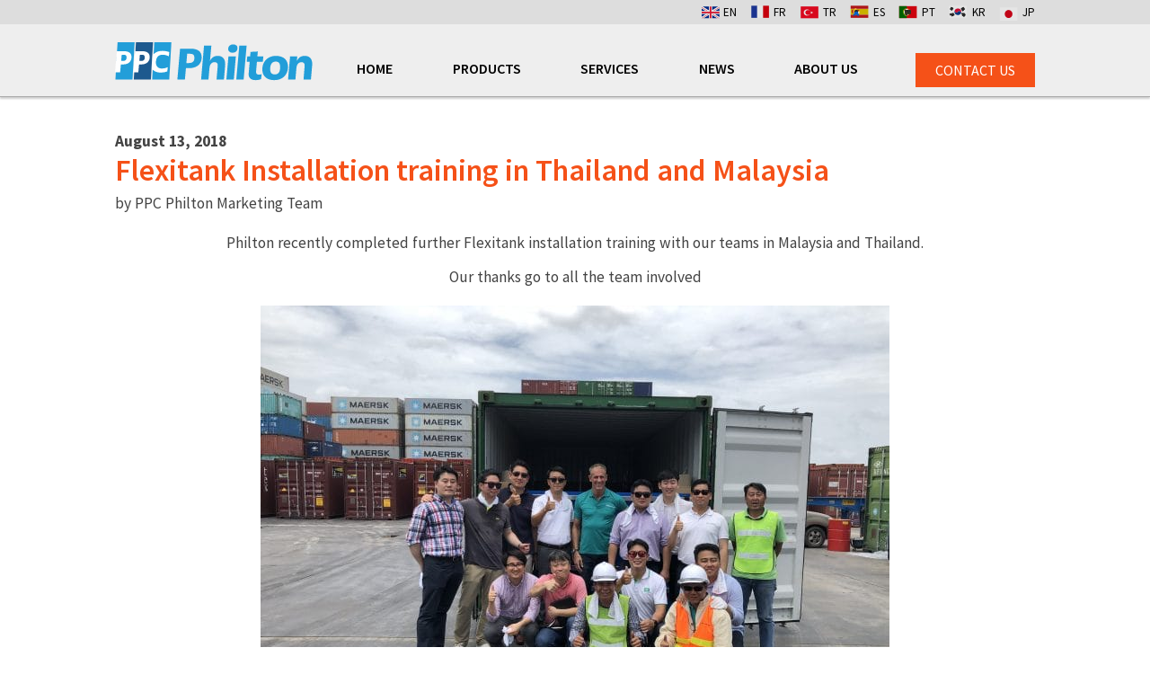

--- FILE ---
content_type: text/html; charset=UTF-8
request_url: https://www.ppcphilton.com/2018/08/13/flexitank-installation-training-in-thailand-and-malaysia/
body_size: 17444
content:
<!DOCTYPE html>
<!--[if lt IE 8 ]><html class="ie old" lang="en"> <![endif]-->
<!--[if IE 8 ]><html class="ie ie8" lang="en"> <![endif]-->
<!--[if IE 9 ]><html class="ie ie9" lang="en"> <![endif]-->
<!--[if (gte IE 9)|!(IE)]><!--><html lang="en-GB"> <!--<![endif]-->
<head>

	<meta charset="utf-8">	
	
	<meta http-equiv="X-UA-Compatible" content="IE=edge" >
	
	<script>
		// Set different scale factors for iOS and everything else
		function setViewport() {        	
		    if (isLongerIPhone()) {
		        document.write('<meta id="cl-viewport" name="viewport" content="width=device-width, initial-scale=0.9, user-scalable=1">');        
		    }
		    else if (isIPad()) {        
		        document.write('<meta id="cl-viewport" name="viewport" content="width=device-width, initial-scale=1.0, user-scalable=1">');        
		    }
		    else if (!isIOS()) {
		        document.write('<meta id="cl-viewport" name="viewport" content="width=device-width, initial-scale=1.0, user-scalable=1">');        
		    }
		    else {
		        document.write('<meta id="cl-viewport" name="viewport" content="width=device-width, initial-scale=0.8, user-scalable=1">');        
		    }    
		}

		function isIPad() {
			var iPad = ( navigator.userAgent.match(/(iPad)/g) ? true : false );
		    return iPad;
		}

		function isIOS() {
		    var iOS = ( navigator.userAgent.match(/(iPhone|iPod)/g) ? true : false );
		    return iOS;
		}

		function isLongerIPhone() {
		    var iphone5 = (window.screen.height == (1136 / 2));
		    return iphone5;
		}
	</script>

	<script>
		setViewport();
	</script>
		
	<!--[if lt IE 9]>
		<script src="http://html5shim.googlecode.com/svn/trunk/html5.js"></script>
	<![endif]-->

	<link rel="shortcut icon" href="/favicon.ico">

	<style>

html {
  font-family: sans-serif; /* 1 */
  -ms-text-size-adjust: 100%; /* 2 */
  -webkit-text-size-adjust: 100%; /* 2 */
  background-color: #fff;
  font-size: 62.5%;
}

body {
  margin: 0;
  display: -webkit-flex;
  display: flex;
  min-height: 100vh;
  flex-direction: column;
  -webkit-flex-direction: column;
  -ms-flex-direction: column;
  font-size: 1.6em; 
  line-height: 1.4;
  font-weight: 400;
}

@media ( max-width: 600px ) {
  body {
    line-height: 1.35;
  }
}

article,
aside,
details,
figcaption,
figure,
footer,
header,
hgroup,
main,
menu,
nav,
section,
summary {
  display: block;
}

.main {
  flex: 1 0 0;
  -webkit-flex: 1;
  -ms-flex: 1 0 0;
}

a {
  background-color: transparent;
}

#skip a,
.screen-reader-only {
    position: absolute;
    left: -10000px;
    top: auto;
    width: 1px;
    height: 1px;
    overflow: hidden;  
} 

header, .header-wrap {
  background-position: center;
  background-size: cover;
  background-repeat: no-repeat;
  position: relative;
  background-color: transparent;
}

.header-wrap {
  height: 100%;
}

_::-webkit-full-page-media, _:future, :root .header-wrap {

  height: auto;

}

header .logotitle.row {
  padding: 20px 0 20px 0;
}

header .logotitle.row.medium {
  padding: 60px 0 50px 0;
}

header .logotitle.row.tall {
  padding: 100px 0 90px 0;
}

.logo img {
  max-width: 100%;
  width: 100%;
  height: auto;
}

/* Grid */

.container {
  position: relative;
  width: 100%;
  max-width: 960px;
  margin: 0 auto;
  padding: 0 15px;
  box-sizing: border-box; }
.column,
.columns {
  width: 100%;
  float: left;
  min-height: 0.1rem;
  box-sizing: border-box; }

/* For devices larger than 400px */
@media (min-width: 400px) {
  .container {
    width: 90%;
    padding: 0; }
}

/* For devices larger than 550px */
@media (min-width: 800px) {
  .container {
    width: 80%; }
  .column,
  .columns {
    margin-left: 4%; }
  .column:first-child,
  .columns:first-child {
    margin-left: 0; }

  .one.column,
  .one.columns                    { width: 4.66666666667%; }
  .two.columns                    { width: 13.3333333333%; }
  .three.columns                  { width: 22%;            }
  .four.columns                   { width: 30.6666666667%; }
  .five.columns                   { width: 39.3333333333%; }
  .six.columns                    { width: 48%;            }
  .seven.columns                  { width: 56.6666666667%; }
  .eight.columns                  { width: 65.3333333333%; }
  .nine.columns                   { width: 74.0%;          }
  .ten.columns                    { width: 82.6666666667%; }
  .eleven.columns                 { width: 91.3333333333%; }
  .twelve.columns                 { width: 100%; margin-left: 0; }

  .one-third.column               { width: 30.6666666667%; }
  .two-thirds.column              { width: 65.3333333333%; }

  .one-half.column                { width: 48%; }

}

 /* Mobile menu */
.mobile-nav {
  display: none;
  margin-bottom: 0;
  width: 100%;
  background-color: #eee;
}

.mobile-nav ul {
  clear: left;
  width: 100%;
  float: left;
  margin-bottom: 0;
  list-style: none;
}

.mobile-nav ul ul {
  margin-top: 0;
}

#menu-choices {
  clear: left;
  width: 100%;
  height: 0;
  overflow: hidden;
  transition-duration: 0.3s;
  -moz-transition-duration: 0.3s;
  -webkit-transition-duration: 0.3s;
  -webkit-transition-property: height;
  transition-property: height;
}

#menu-choices.haveHeight {
  height: auto;
  position: absolute;
  visibility: hidden;
}

.mobile-nav #menu-choices li {
  clear: left;
  float: left;
  width: 100%;
  margin-bottom: 0;
  background-color: #333333;
}

.mobile-nav #menu-choices .sub-menu li:last-child {
  border-bottom: none;
}

.mobile-nav #menu-choices li a {
  text-decoration: none;
  display: block;
  padding: 1.5% 3%;
} 

.mobile-nav #menu-choices li.current-menu-item a {
  color: #000;
  border-top: none;
  border-bottom: none;
}

.mobile-nav #menu-choices li li {
  font-size: 15px;
}

.mobile-nav #menu-choices li.button {
  padding: 0;
  width: 100%;
  margin: 0;
  margin-bottom: 1.0rem;
  border-radius: 0;
}

.mobile-nav #menu-choices li.button a {
  padding: 0.8rem 1.2rem;
  letter-spacing: 0;
}

header .mobile-nav #menu-choices li a {
  display: block;
  text-decoration: none;
  padding: 0.8rem 2%;
}

.menu-bar .menu-label {
  float: left;
  font-size: 1.4rem;
  text-transform: uppercase;
  font-weight: 400;
  line-height: 3.8rem;
  padding: 0 1.0rem;
  color: #fff;
}

.menu-bar {
  padding: 1.5% 1.5% 1.5% 0;
  float: left;
  display: flex;
  width: 100%;
  align-items: center;
}

#hamburger {
  position: relative;
  cursor: pointer;
  display: block;
  height: 3.6rem;
  padding: 0.5rem 0.8rem 0.5rem 0.8rem;
  width: 4.3rem;
  float: left;
  margin-top: 0.1rem;
  box-sizing: border-box;
}

#hamburger #div-1,
#hamburger #div-2,
#hamburger #div-3  {
  left: 0.7rem;
  position: absolute;
  background-color: #fff;
  height: 3px;
  width: 2.8rem;
  transition-duration: 0.3s, 0.3s;
  transition-delay: 0.3s, 0;
}

#hamburger #div-1 {
  top: 0.9rem;  
  transition-property: top, transform;
}

#hamburger #div-2 {
  top: 1.7rem; 
  transition-property: width, transform;   
  transition-duration: 0.1s, 0.1s;
  transition-delay: 0, 0;
}

#hamburger #div-3 {
  top: 2.5rem;
  transition-property: top, transform;
}

#hamburger.active #div-1 {
  top: 1.7rem;  
  -ms-transform: rotate(-45deg);
  transform: rotate(-45deg);
}

#hamburger.active #div-2 {
  width: 0;
}

#hamburger.active #div-3 {
  top: 1.7rem;  
  -ms-transform: rotate(45deg);
  transform: rotate(45deg);
}

.menu-bar.right #hamburger,
.menu-bar.right .menu-label {
  float: right;
}

.mobile-nav .custom-logo {
  width: auto !important;
  margin-top: 0.6rem;
  height: 3.3rem;
}

.menubar-menu,
.menubar-logo {
  text-align: right;
  flex: 2;
}

.menu-bar.right .menubar-menu,
.menu-bar.right .menubar-logo {
  text-align: left;
}

.menubar-menu li {
  margin-bottom: 0;
  line-height: 3.8rem;
}

.menubar-menu li a {
  text-decoration: none;
}

.menubar-menu li a:hover {
  text-decoration: underline;
}

.menubar-menu li.button a:hover {
  text-decoration: none;
}

@media (max-width: 720px) {

  nav .full,
  header .widget .menu {
    display: none;
  }

  .mobile-nav {
    display: block;
  }

}

.mobile-nav #menu-choices .menu > li .sub-menu {
  margin-left: 2.0rem;
}

ul {
  list-style: circle inside; }
ol {
  list-style: decimal inside; 
  margin-left: 0.5rem;
}
ol, ul {
  padding-left: 0;
  margin-top: 0; }

</style> 

	<meta name='robots' content='index, follow, max-image-preview:large, max-snippet:-1, max-video-preview:-1' />
	<style>img:is([sizes="auto" i], [sizes^="auto," i]) { contain-intrinsic-size: 3000px 1500px }</style>
	
	<!-- This site is optimized with the Yoast SEO plugin v26.3 - https://yoast.com/wordpress/plugins/seo/ -->
	<title>Flexitank Installation training in Thailand and Malaysia - Philton</title>
	<link rel="canonical" href="https://www.ppcphilton.com/2018/08/13/flexitank-installation-training-in-thailand-and-malaysia/" />
	<meta property="og:locale" content="en_US" />
	<meta property="og:type" content="article" />
	<meta property="og:title" content="Flexitank Installation training in Thailand and Malaysia - Philton" />
	<meta property="og:description" content="Philton recently completed further Flexitank installation training with our teams in Malaysia and Thailand. Our thanks go to all the team involved" />
	<meta property="og:url" content="https://www.ppcphilton.com/2018/08/13/flexitank-installation-training-in-thailand-and-malaysia/" />
	<meta property="og:site_name" content="Philton" />
	<meta property="article:published_time" content="2018-08-13T08:25:54+00:00" />
	<meta property="og:image" content="https://www.www.ppcphilton.com/wp-content/uploads/2018/08/malaysia-training-700x525.jpg" />
	<meta name="author" content="PPC Philton Marketing Team" />
	<meta name="twitter:card" content="summary_large_image" />
	<meta name="twitter:label1" content="Written by" />
	<meta name="twitter:data1" content="PPC Philton Marketing Team" />
	<script type="application/ld+json" class="yoast-schema-graph">{"@context":"https://schema.org","@graph":[{"@type":"Article","@id":"https://www.ppcphilton.com/2018/08/13/flexitank-installation-training-in-thailand-and-malaysia/#article","isPartOf":{"@id":"https://www.ppcphilton.com/2018/08/13/flexitank-installation-training-in-thailand-and-malaysia/"},"author":{"name":"PPC Philton Marketing Team","@id":"https://www.ppcphilton.com/#/schema/person/5439f7afb8ce52505c86d7992a390721"},"headline":"Flexitank Installation training in Thailand and Malaysia","datePublished":"2018-08-13T08:25:54+00:00","mainEntityOfPage":{"@id":"https://www.ppcphilton.com/2018/08/13/flexitank-installation-training-in-thailand-and-malaysia/"},"wordCount":29,"publisher":{"@id":"https://www.ppcphilton.com/#organization"},"image":{"@id":"https://www.ppcphilton.com/2018/08/13/flexitank-installation-training-in-thailand-and-malaysia/#primaryimage"},"thumbnailUrl":"https://www.www.ppcphilton.com/wp-content/uploads/2018/08/malaysia-training-700x525.jpg","inLanguage":"en-US"},{"@type":"WebPage","@id":"https://www.ppcphilton.com/2018/08/13/flexitank-installation-training-in-thailand-and-malaysia/","url":"https://www.ppcphilton.com/2018/08/13/flexitank-installation-training-in-thailand-and-malaysia/","name":"Flexitank Installation training in Thailand and Malaysia - Philton","isPartOf":{"@id":"https://www.ppcphilton.com/#website"},"primaryImageOfPage":{"@id":"https://www.ppcphilton.com/2018/08/13/flexitank-installation-training-in-thailand-and-malaysia/#primaryimage"},"image":{"@id":"https://www.ppcphilton.com/2018/08/13/flexitank-installation-training-in-thailand-and-malaysia/#primaryimage"},"thumbnailUrl":"https://www.www.ppcphilton.com/wp-content/uploads/2018/08/malaysia-training-700x525.jpg","datePublished":"2018-08-13T08:25:54+00:00","breadcrumb":{"@id":"https://www.ppcphilton.com/2018/08/13/flexitank-installation-training-in-thailand-and-malaysia/#breadcrumb"},"inLanguage":"en-US","potentialAction":[{"@type":"ReadAction","target":["https://www.ppcphilton.com/2018/08/13/flexitank-installation-training-in-thailand-and-malaysia/"]}]},{"@type":"ImageObject","inLanguage":"en-US","@id":"https://www.ppcphilton.com/2018/08/13/flexitank-installation-training-in-thailand-and-malaysia/#primaryimage","url":"https://www.www.ppcphilton.com/wp-content/uploads/2018/08/malaysia-training-700x525.jpg","contentUrl":"https://www.www.ppcphilton.com/wp-content/uploads/2018/08/malaysia-training-700x525.jpg"},{"@type":"BreadcrumbList","@id":"https://www.ppcphilton.com/2018/08/13/flexitank-installation-training-in-thailand-and-malaysia/#breadcrumb","itemListElement":[{"@type":"ListItem","position":1,"name":"Home","item":"https://www.ppcphilton.com/"},{"@type":"ListItem","position":2,"name":"News","item":"https://www.ppcphilton.com/news/"},{"@type":"ListItem","position":3,"name":"Flexitank Installation training in Thailand and Malaysia"}]},{"@type":"WebSite","@id":"https://www.ppcphilton.com/#website","url":"https://www.ppcphilton.com/","name":"Philton","description":"Flexitanks, DBL and Bulk packaging solutions","publisher":{"@id":"https://www.ppcphilton.com/#organization"},"potentialAction":[{"@type":"SearchAction","target":{"@type":"EntryPoint","urlTemplate":"https://www.ppcphilton.com/?s={search_term_string}"},"query-input":{"@type":"PropertyValueSpecification","valueRequired":true,"valueName":"search_term_string"}}],"inLanguage":"en-US"},{"@type":"Organization","@id":"https://www.ppcphilton.com/#organization","name":"Philton","url":"https://www.ppcphilton.com/","logo":{"@type":"ImageObject","inLanguage":"en-US","@id":"https://www.ppcphilton.com/#/schema/logo/image/","url":"https://www.ppcphilton.com/wp-content/uploads/2017/09/logo.svg","contentUrl":"https://www.ppcphilton.com/wp-content/uploads/2017/09/logo.svg","caption":"Philton"},"image":{"@id":"https://www.ppcphilton.com/#/schema/logo/image/"}},{"@type":"Person","@id":"https://www.ppcphilton.com/#/schema/person/5439f7afb8ce52505c86d7992a390721","name":"PPC Philton Marketing Team","image":{"@type":"ImageObject","inLanguage":"en-US","@id":"https://www.ppcphilton.com/#/schema/person/image/","url":"https://secure.gravatar.com/avatar/63a405d0d020db1bbd6b00727dde7ae856cdd1d5cecc45f43db65c3782d59728?s=96&d=mm&r=g","contentUrl":"https://secure.gravatar.com/avatar/63a405d0d020db1bbd6b00727dde7ae856cdd1d5cecc45f43db65c3782d59728?s=96&d=mm&r=g","caption":"PPC Philton Marketing Team"},"url":"https://www.ppcphilton.com/author/ppc-editor/"}]}</script>
	<!-- / Yoast SEO plugin. -->


<link rel="alternate" type="application/rss+xml" title="Philton &raquo; Feed" href="https://www.ppcphilton.com/feed/" />
<link rel="alternate" type="application/rss+xml" title="Philton &raquo; Comments Feed" href="https://www.ppcphilton.com/comments/feed/" />
<link rel='stylesheet' id='wp-block-library-css' href='https://www.ppcphilton.com/wp-includes/css/dist/block-library/style.min.css?ver=6.8.3' type='text/css' media='all' />
<style id='classic-theme-styles-inline-css' type='text/css'>
/*! This file is auto-generated */
.wp-block-button__link{color:#fff;background-color:#32373c;border-radius:9999px;box-shadow:none;text-decoration:none;padding:calc(.667em + 2px) calc(1.333em + 2px);font-size:1.125em}.wp-block-file__button{background:#32373c;color:#fff;text-decoration:none}
</style>
<style id='global-styles-inline-css' type='text/css'>
:root{--wp--preset--aspect-ratio--square: 1;--wp--preset--aspect-ratio--4-3: 4/3;--wp--preset--aspect-ratio--3-4: 3/4;--wp--preset--aspect-ratio--3-2: 3/2;--wp--preset--aspect-ratio--2-3: 2/3;--wp--preset--aspect-ratio--16-9: 16/9;--wp--preset--aspect-ratio--9-16: 9/16;--wp--preset--color--black: #000000;--wp--preset--color--cyan-bluish-gray: #abb8c3;--wp--preset--color--white: #ffffff;--wp--preset--color--pale-pink: #f78da7;--wp--preset--color--vivid-red: #cf2e2e;--wp--preset--color--luminous-vivid-orange: #ff6900;--wp--preset--color--luminous-vivid-amber: #fcb900;--wp--preset--color--light-green-cyan: #7bdcb5;--wp--preset--color--vivid-green-cyan: #00d084;--wp--preset--color--pale-cyan-blue: #8ed1fc;--wp--preset--color--vivid-cyan-blue: #0693e3;--wp--preset--color--vivid-purple: #9b51e0;--wp--preset--gradient--vivid-cyan-blue-to-vivid-purple: linear-gradient(135deg,rgba(6,147,227,1) 0%,rgb(155,81,224) 100%);--wp--preset--gradient--light-green-cyan-to-vivid-green-cyan: linear-gradient(135deg,rgb(122,220,180) 0%,rgb(0,208,130) 100%);--wp--preset--gradient--luminous-vivid-amber-to-luminous-vivid-orange: linear-gradient(135deg,rgba(252,185,0,1) 0%,rgba(255,105,0,1) 100%);--wp--preset--gradient--luminous-vivid-orange-to-vivid-red: linear-gradient(135deg,rgba(255,105,0,1) 0%,rgb(207,46,46) 100%);--wp--preset--gradient--very-light-gray-to-cyan-bluish-gray: linear-gradient(135deg,rgb(238,238,238) 0%,rgb(169,184,195) 100%);--wp--preset--gradient--cool-to-warm-spectrum: linear-gradient(135deg,rgb(74,234,220) 0%,rgb(151,120,209) 20%,rgb(207,42,186) 40%,rgb(238,44,130) 60%,rgb(251,105,98) 80%,rgb(254,248,76) 100%);--wp--preset--gradient--blush-light-purple: linear-gradient(135deg,rgb(255,206,236) 0%,rgb(152,150,240) 100%);--wp--preset--gradient--blush-bordeaux: linear-gradient(135deg,rgb(254,205,165) 0%,rgb(254,45,45) 50%,rgb(107,0,62) 100%);--wp--preset--gradient--luminous-dusk: linear-gradient(135deg,rgb(255,203,112) 0%,rgb(199,81,192) 50%,rgb(65,88,208) 100%);--wp--preset--gradient--pale-ocean: linear-gradient(135deg,rgb(255,245,203) 0%,rgb(182,227,212) 50%,rgb(51,167,181) 100%);--wp--preset--gradient--electric-grass: linear-gradient(135deg,rgb(202,248,128) 0%,rgb(113,206,126) 100%);--wp--preset--gradient--midnight: linear-gradient(135deg,rgb(2,3,129) 0%,rgb(40,116,252) 100%);--wp--preset--font-size--small: 13px;--wp--preset--font-size--medium: 20px;--wp--preset--font-size--large: 36px;--wp--preset--font-size--x-large: 42px;--wp--preset--spacing--20: 0.44rem;--wp--preset--spacing--30: 0.67rem;--wp--preset--spacing--40: 1rem;--wp--preset--spacing--50: 1.5rem;--wp--preset--spacing--60: 2.25rem;--wp--preset--spacing--70: 3.38rem;--wp--preset--spacing--80: 5.06rem;--wp--preset--shadow--natural: 6px 6px 9px rgba(0, 0, 0, 0.2);--wp--preset--shadow--deep: 12px 12px 50px rgba(0, 0, 0, 0.4);--wp--preset--shadow--sharp: 6px 6px 0px rgba(0, 0, 0, 0.2);--wp--preset--shadow--outlined: 6px 6px 0px -3px rgba(255, 255, 255, 1), 6px 6px rgba(0, 0, 0, 1);--wp--preset--shadow--crisp: 6px 6px 0px rgba(0, 0, 0, 1);}:where(.is-layout-flex){gap: 0.5em;}:where(.is-layout-grid){gap: 0.5em;}body .is-layout-flex{display: flex;}.is-layout-flex{flex-wrap: wrap;align-items: center;}.is-layout-flex > :is(*, div){margin: 0;}body .is-layout-grid{display: grid;}.is-layout-grid > :is(*, div){margin: 0;}:where(.wp-block-columns.is-layout-flex){gap: 2em;}:where(.wp-block-columns.is-layout-grid){gap: 2em;}:where(.wp-block-post-template.is-layout-flex){gap: 1.25em;}:where(.wp-block-post-template.is-layout-grid){gap: 1.25em;}.has-black-color{color: var(--wp--preset--color--black) !important;}.has-cyan-bluish-gray-color{color: var(--wp--preset--color--cyan-bluish-gray) !important;}.has-white-color{color: var(--wp--preset--color--white) !important;}.has-pale-pink-color{color: var(--wp--preset--color--pale-pink) !important;}.has-vivid-red-color{color: var(--wp--preset--color--vivid-red) !important;}.has-luminous-vivid-orange-color{color: var(--wp--preset--color--luminous-vivid-orange) !important;}.has-luminous-vivid-amber-color{color: var(--wp--preset--color--luminous-vivid-amber) !important;}.has-light-green-cyan-color{color: var(--wp--preset--color--light-green-cyan) !important;}.has-vivid-green-cyan-color{color: var(--wp--preset--color--vivid-green-cyan) !important;}.has-pale-cyan-blue-color{color: var(--wp--preset--color--pale-cyan-blue) !important;}.has-vivid-cyan-blue-color{color: var(--wp--preset--color--vivid-cyan-blue) !important;}.has-vivid-purple-color{color: var(--wp--preset--color--vivid-purple) !important;}.has-black-background-color{background-color: var(--wp--preset--color--black) !important;}.has-cyan-bluish-gray-background-color{background-color: var(--wp--preset--color--cyan-bluish-gray) !important;}.has-white-background-color{background-color: var(--wp--preset--color--white) !important;}.has-pale-pink-background-color{background-color: var(--wp--preset--color--pale-pink) !important;}.has-vivid-red-background-color{background-color: var(--wp--preset--color--vivid-red) !important;}.has-luminous-vivid-orange-background-color{background-color: var(--wp--preset--color--luminous-vivid-orange) !important;}.has-luminous-vivid-amber-background-color{background-color: var(--wp--preset--color--luminous-vivid-amber) !important;}.has-light-green-cyan-background-color{background-color: var(--wp--preset--color--light-green-cyan) !important;}.has-vivid-green-cyan-background-color{background-color: var(--wp--preset--color--vivid-green-cyan) !important;}.has-pale-cyan-blue-background-color{background-color: var(--wp--preset--color--pale-cyan-blue) !important;}.has-vivid-cyan-blue-background-color{background-color: var(--wp--preset--color--vivid-cyan-blue) !important;}.has-vivid-purple-background-color{background-color: var(--wp--preset--color--vivid-purple) !important;}.has-black-border-color{border-color: var(--wp--preset--color--black) !important;}.has-cyan-bluish-gray-border-color{border-color: var(--wp--preset--color--cyan-bluish-gray) !important;}.has-white-border-color{border-color: var(--wp--preset--color--white) !important;}.has-pale-pink-border-color{border-color: var(--wp--preset--color--pale-pink) !important;}.has-vivid-red-border-color{border-color: var(--wp--preset--color--vivid-red) !important;}.has-luminous-vivid-orange-border-color{border-color: var(--wp--preset--color--luminous-vivid-orange) !important;}.has-luminous-vivid-amber-border-color{border-color: var(--wp--preset--color--luminous-vivid-amber) !important;}.has-light-green-cyan-border-color{border-color: var(--wp--preset--color--light-green-cyan) !important;}.has-vivid-green-cyan-border-color{border-color: var(--wp--preset--color--vivid-green-cyan) !important;}.has-pale-cyan-blue-border-color{border-color: var(--wp--preset--color--pale-cyan-blue) !important;}.has-vivid-cyan-blue-border-color{border-color: var(--wp--preset--color--vivid-cyan-blue) !important;}.has-vivid-purple-border-color{border-color: var(--wp--preset--color--vivid-purple) !important;}.has-vivid-cyan-blue-to-vivid-purple-gradient-background{background: var(--wp--preset--gradient--vivid-cyan-blue-to-vivid-purple) !important;}.has-light-green-cyan-to-vivid-green-cyan-gradient-background{background: var(--wp--preset--gradient--light-green-cyan-to-vivid-green-cyan) !important;}.has-luminous-vivid-amber-to-luminous-vivid-orange-gradient-background{background: var(--wp--preset--gradient--luminous-vivid-amber-to-luminous-vivid-orange) !important;}.has-luminous-vivid-orange-to-vivid-red-gradient-background{background: var(--wp--preset--gradient--luminous-vivid-orange-to-vivid-red) !important;}.has-very-light-gray-to-cyan-bluish-gray-gradient-background{background: var(--wp--preset--gradient--very-light-gray-to-cyan-bluish-gray) !important;}.has-cool-to-warm-spectrum-gradient-background{background: var(--wp--preset--gradient--cool-to-warm-spectrum) !important;}.has-blush-light-purple-gradient-background{background: var(--wp--preset--gradient--blush-light-purple) !important;}.has-blush-bordeaux-gradient-background{background: var(--wp--preset--gradient--blush-bordeaux) !important;}.has-luminous-dusk-gradient-background{background: var(--wp--preset--gradient--luminous-dusk) !important;}.has-pale-ocean-gradient-background{background: var(--wp--preset--gradient--pale-ocean) !important;}.has-electric-grass-gradient-background{background: var(--wp--preset--gradient--electric-grass) !important;}.has-midnight-gradient-background{background: var(--wp--preset--gradient--midnight) !important;}.has-small-font-size{font-size: var(--wp--preset--font-size--small) !important;}.has-medium-font-size{font-size: var(--wp--preset--font-size--medium) !important;}.has-large-font-size{font-size: var(--wp--preset--font-size--large) !important;}.has-x-large-font-size{font-size: var(--wp--preset--font-size--x-large) !important;}
:where(.wp-block-post-template.is-layout-flex){gap: 1.25em;}:where(.wp-block-post-template.is-layout-grid){gap: 1.25em;}
:where(.wp-block-columns.is-layout-flex){gap: 2em;}:where(.wp-block-columns.is-layout-grid){gap: 2em;}
:root :where(.wp-block-pullquote){font-size: 1.5em;line-height: 1.6;}
</style>
<link rel='stylesheet' id='font-awesome-four-css' href='https://www.ppcphilton.com/wp-content/plugins/font-awesome-4-menus/css/font-awesome.min.css?ver=4.7.0' type='text/css' media='all' />
<link rel='stylesheet' id='url-shortify-css' href='https://www.ppcphilton.com/wp-content/plugins/url-shortify/lite/dist/styles/url-shortify.css?ver=1.11.2' type='text/css' media='all' />
<link rel='stylesheet' id='parent-style-css' href='https://www.ppcphilton.com/wp-content/themes/bedrock-carbon/style.css?ver=1.3.2' type='text/css' media='all' />
<link rel='stylesheet' id='child-style-css' href='https://www.ppcphilton.com/wp-content/themes/philton/style.css?ver=1.3.2' type='text/css' media='all' />
<link rel='stylesheet' id='dearpdf-style-css' href='https://www.ppcphilton.com/wp-content/plugins/dearpdf-lite/assets/css/dearpdf.min.css?ver=2.0.38' type='text/css' media='all' />
<link rel='stylesheet' id='gridzy-additional-skins-css' href='https://www.ppcphilton.com/wp-content/plugins/gridzy/lib/gridzy/gridzy-additional-skins.css?ver=6.8.3' type='text/css' media='all' />
<link rel='stylesheet' id='gridzy-style-css' href='https://www.ppcphilton.com/wp-content/plugins/gridzy/lib/gridzy/gridzy-1.3.css?ver=6.8.3' type='text/css' media='all' />
<link rel='stylesheet' id='gridzy-wp-offset-css' href='https://www.ppcphilton.com/wp-content/plugins/gridzy/lib/gridzy/gridzy-wp-offset.css?ver=6.8.3' type='text/css' media='all' />
<link rel='stylesheet' id='msl-main-css' href='https://www.ppcphilton.com/wp-content/plugins/master-slider/public/assets/css/masterslider.main.css?ver=3.11.0' type='text/css' media='all' />
<link rel='stylesheet' id='msl-custom-css' href='https://www.ppcphilton.com/wp-content/uploads/master-slider/custom.css?ver=13.2' type='text/css' media='all' />
<script type="text/javascript" id="image-watermark-no-right-click-js-before">
/* <![CDATA[ */
var iwArgsNoRightClick = {"rightclick":"Y","draganddrop":"Y"};
/* ]]> */
</script>
<script type="text/javascript" src="https://www.ppcphilton.com/wp-content/plugins/image-watermark/js/no-right-click.js?ver=1.8.0" id="image-watermark-no-right-click-js"></script>
<script type="text/javascript" src="https://www.ppcphilton.com/wp-includes/js/jquery/jquery.min.js?ver=3.7.1" id="jquery-core-js"></script>
<script type="text/javascript" src="https://www.ppcphilton.com/wp-includes/js/jquery/jquery-migrate.min.js?ver=3.4.1" id="jquery-migrate-js"></script>
<script type="text/javascript" id="url-shortify-js-extra">
/* <![CDATA[ */
var usParams = {"ajaxurl":"https:\/\/www.ppcphilton.com\/wp-admin\/admin-ajax.php"};
/* ]]> */
</script>
<script type="text/javascript" src="https://www.ppcphilton.com/wp-content/plugins/url-shortify/lite/dist/scripts/url-shortify.js?ver=1.11.2" id="url-shortify-js"></script>
<script type="text/javascript" src="https://www.ppcphilton.com/wp-content/plugins/gridzy/lib/gridzy/gridzy-1.3.min.js?ver=6.8.3" id="gridzy-script-js"></script>
<script type="text/javascript" src="https://www.ppcphilton.com/wp-content/plugins/gridzy/lib/gridzy/gridzy-init-ppc.js?ver=6.8.3" id="gridzy-init-js"></script>
<link rel="https://api.w.org/" href="https://www.ppcphilton.com/wp-json/" /><link rel="alternate" title="JSON" type="application/json" href="https://www.ppcphilton.com/wp-json/wp/v2/posts/1030" /><link rel="EditURI" type="application/rsd+xml" title="RSD" href="https://www.ppcphilton.com/xmlrpc.php?rsd" />
<meta name="generator" content="WordPress 6.8.3" />
<link rel='shortlink' href='https://www.ppcphilton.com/?p=1030' />
<link rel="alternate" title="oEmbed (JSON)" type="application/json+oembed" href="https://www.ppcphilton.com/wp-json/oembed/1.0/embed?url=https%3A%2F%2Fwww.ppcphilton.com%2F2018%2F08%2F13%2Fflexitank-installation-training-in-thailand-and-malaysia%2F" />
<link rel="alternate" title="oEmbed (XML)" type="text/xml+oembed" href="https://www.ppcphilton.com/wp-json/oembed/1.0/embed?url=https%3A%2F%2Fwww.ppcphilton.com%2F2018%2F08%2F13%2Fflexitank-installation-training-in-thailand-and-malaysia%2F&#038;format=xml" />
        <script type="text/javascript">
        var ajaxurl = 'https://www.ppcphilton.com/wp-admin/admin-ajax.php';
        </script>
    <script>var ms_grabbing_curosr = 'https://www.ppcphilton.com/wp-content/plugins/master-slider/public/assets/css/common/grabbing.cur', ms_grab_curosr = 'https://www.ppcphilton.com/wp-content/plugins/master-slider/public/assets/css/common/grab.cur';</script>
<meta name="generator" content="MasterSlider 3.11.0 - Responsive Touch Image Slider | avt.li/msf" />
    
    <style>@import url('//fonts.googleapis.com/css?family=Source+Sans+Pro:300,400,600,700');

/* Styles for theme */

body.sourcesource {
	font-family: 'Source Sans Pro', sans-serif;
	font-size: 1.75rem;
}

@media ( max-width: 600px ) {

	body.sourcesource {		
		font-size: 1.65rem;
	}

}

.sourcesource h1, 
.sourcesource h2, 
.sourcesource h3, 
.sourcesource h4, 
.sourcesource h5, 
.sourcesource h6 { 
	font-family: 'Source Sans Pro', sans-serif;
	font-weight: 600;
}

.sourcesource .dropcap .letter {
	font-family: 'Source Sans Pro', sans-serif;
	margin-top: 0.4rem;
	margin-bottom: -0.3rem;
	margin-right: 0.5rem;
	font-size: 8.8rem;
	font-weight: 300;
}

.sourcesource .dropcap .letter.is-q {
	margin-top: 0.4rem;
	font-size: 6.6rem;
} 

.sourcesource .dropcap .letter.is-a {
	margin-left: 0.2rem;
}

.sourcesource .intro-caps {
	font-size: 1.5rem;
}

.sourcesource .content .testimonial-entry:before,
.sourcesource blockquote {
	position: relative;
}

.sourcesource .testimonial-entry:before,
.sourcesource blockquote:before {
	font-family: 'Source Sans Pro', sans-serif;
	content: "\201c";
	font-size: 8.0rem;
	font-weight: 700;
	top: -1.2rem;
	left: -2.2rem;
	position: absolute;
}

.sourcesource .testimonial-entry:before {
	top: -3.2rem;
}

.sourcesource .testimonial-entry,
.sourcesource blockquote {
	margin-left: 3rem;
	padding: 0.75rem 0;
}

.sourcesource .widget .testimonial-entry,
.sourcesource .widget blockquote  {
	margin-left: 0;
}

.sourcesource .testimonial-entry-content {
	margin: 0 0 0.75rem 0;
}

.sourcesource blockquote {
	margin-top: 4.5rem;
	margin-bottom: 2.0rem;
}

.sourcesource blockquote,
.sourcesource blockquote p,
.sourcesource .testimonial-entry p,
.sourcesource.single-jetpack-testimonial .entry-content {
	font-weight: 400;
	font-size: 2.1rem;
	line-height: 2.8rem;
}

.sourcesource.single-jetpack-testimonial h1:after {
	content: "";
}

.sourcesource .testimonial-entry-title,
.sourcesource cite {
	font-weight: 400;
	font-style: italic;
	display: block;
	text-align: left;
}

.sourcesource .widget .searchform input[name=s], 
.sourcesource .widget .search-form input[name=s] {
	padding: 0.7rem;
}

.sourcesource .button,
.sourcesource button,
.sourcesource input[type="submit"],
.sourcesource input[type="reset"],
.sourcesource input[type="button"],
.sourcesource .woocommerce #respond input#submit, 
.sourcesource .woocommerce a.button, 
.sourcesource .woocommerce button.button, 
.sourcesource .woocommerce input.button {
	font-size: 1.6rem;
	font-weight: 400;
}
/* General styles */


.container {
	max-width: 1200px;
}

.before-content .ms-info, .before-content-page .ms-info {
	max-width: 1200px;	
}

hr {
	color: #eaeaea;
}


body {
	color: #444444;
}

a {
	color: #444444;	
}

.widget a {
	color: #444444;	
}

.btn-col,
header .widget a.btn-col,
footer .widget a.btn-col {
	color: #f55118;
}

code {
	background-color: #e5e5e5;
	border-color: #dddddd;
}


.reverse-btn-col {
	display: inline-block;
	background-color: #f55118;
	color: #ffffff;
	padding: 0 0.3rem;
}

.reverse-head-col {
	display: inline-block;
	background-color: #eeeeee;
	color: #ffffff;
	padding: 0 0.3rem;
}

.boxed {
	padding: 0 1rem;
	background-color: transparent;
}

.main ::selection {
  color: #ffffff;
  background: #f55118;
}

.main ::-moz-selection {
  color: #ffffff;
  background: #f55118;
}

a:hover, 
a:focus {
	color: #909090;
}

a:active {
	color: #FFFFFF;	
}

/* col1 = #ffffff */

.main .content {
	background: #ffffff;
}

.post-date a, 
.post-date {
	color: #444444;
}

/* ** Buttons ** */

.button, 
a.button,
.mobile-nav li.button, 
button, 
input[type=reset], 
input[type=button],
input[type=submit],
.woocommerce #respond input#submit, 
.woocommerce a.button, 
.woocommerce button.button, 
.woocommerce input.button {



	text-transform: uppercase;
		


	border-radius: 0;
		


	color: #ffffff;
	background: #f55118;


}

nav .full li.button a {
	color: #ffffff;
}

.ie9 .button, 
.ie9 a.button,
.ie9 .mobile-nav li.button, 
.ie9 button, 
.ie9 input[type=reset], 
.ie9 input[type=button],
.ie9 input[type=submit] {
	background: #f55118;
}

.round .fa {
	background: #f55118;
	transition-duration: 0.2s;
}

.round a .fa {
	-moz-transition-duration: 0.2s;
    -webkit-transition-duration: 0.2s;
    -o-transition-duration: 0.2s;
    -ms-transition-duration: 0.2s;
}

.round a:hover .fa {
	background: #fbbfab;	
}

.button:hover a,
.menubar-menu li.button:hover a,
.button a:hover {
	color: #000000;	
}

.button.secondary {
	background: #FAA88B;
}

header nav .full.top li.button a,
header nav .full li.button a,
.menubar-menu li.button a,
header li.button a,
footer li.button a {
	color: #ffffff;
}


/* Solid buttons */

.button:hover,
li.button:hover,
nav .full li.button a:hover,
header li.button:hover,
button:hover,
input[type="submit"]:hover,
input[type="reset"]:hover,
input[type="button"]:hover,
.button:focus,
button:focus,
input[type="submit"]:focus,
input[type="reset"]:focus,
input[type="button"]:focus {
	background: #fbbfab;
	color: #000000;
}

header a, 
header a:visited,
header .widget a {
	color: #000000;
	-moz-transition-duration: 0.2s;
    -webkit-transition-duration: 0.2s;
    -o-transition-duration: 0.2s;
    -ms-transition-duration: 0.2s;
}

header a:hover {
	color: #333333;
}

header {
	color: #blank;
}


.header-wrap {	
	background: #eeeeee;}

.ie9 .header-wrap,
.ie8 .header-wrap {
	background: #eeeeee;
}


header .site-title a {
	color: #blank;
	text-decoration: none;
}



h1,
h1 a {
	color: #f55118;
}

h2,
h2 a,
h3,
h3 a,
h4,
h4 a,
h5,
h5 a,
h6,
h6 a {
	color: #000000;	
}


footer {
	color: #191919;	
	background: #ffffff;}

.ie9 footer,
.ie8 footer {
	background: #ffffff;
}

footer a, 
footer a:visited,
footer h2, 
footer .widget a,
footer h2 a,
footer .post-date  {
	color: #191919;			
}


@media ( min-width: 600px ) {

	footer .widget-area .menu {
		-webkit-column-count: 1;
		-moz-column-count: 1;
		column-count: 1;
		text-align: left;
	}


	footer .widget-area .menu li {
		text-align: left;
	}


}


footer .widget-area .menu li {
	display: inline-block;	
	width: auto;
}

footer .widget-area .menu li:after {
	display: inline-block;
	margin: 0 0.7rem; 
	content: "/";
	opacity: 0.5;
	white-space: nowrap;
}

footer .widget-area .menu li:last-child:after {
	content: "";
}





footer {
	border-top: 1px solid #f55118;
}



nav .full {
	background: rgba(255,255,255,0.3);
}

nav .full li a,
header .widget_nav_menu li a {
	color: #000000;
}

header .widget_nav_menu li.button a {
	color: inherit;
}

nav .full .current-menu-item > a,
nav .full .current_page_item > a  {
	background: #000000;
	color: #FFFFFF;
}

header .widget_nav_menu .current-menu-item a,
header .widget_nav_menu .current_page_item a {
	color: #000000;
}

nav .full li a:hover,
nav .full.top li a:hover,
.sidebar .menu li a:hover,
.sidebar .menu li.current-menu-item > a {
	background: #f55118;
	color: #ffffff;
}

.sidebar .menu li a {
	background: rgba(255,255,255,0.3);
	color: #000000;
} 

.sidebar .sub-menu li {
	font-size: 1.5rem;
	margin-left: 7%;
	margin-top: 0.3rem;
	margin-bottom: 0.3rem;
}

.sidebar .sub-menu li a {
	padding: 0.6rem 0 0.3rem 0;
	background: transparent;
	border-bottom: 2px solid rgba(255,255,255,0.3);
}

.sidebar .sub-menu li a:hover,
.sidebar .sub-menu li.current-menu-item > a {
	background: transparent;
	border-bottom: 2px solid #000000;
	color: #000000;
}

.sidebar ul.menu > li > .sub-menu:last-child {
	margin-bottom: 2.0rem;
}


nav .full.top {
	background: rgba(255,255,255,0.3);
}

nav .full.top ul li a {
	color: #000000;
}

nav .full.top .current-menu-item > a,
nav .full.top .current_page_item > a
header .menu .current_page_item > a {
	background: #000000;
	color: #FFFFFF;
}

nav .full.top li > ul li,
header .widget .menu li > ul li {
	background: #fff;
}

nav .full.top li > ul li a,
header .widget .menu li > ul li a {
	color: #000000;
}

nav .full li > ul li,
header .widget .menu li > ul li {
	background: rgba(249,249,249,0.9);
}

nav .full li > ul li a,
header .widget .menu li > ul li a {
	color: #000000;
}


input[type="email"]:focus,
input[type="number"]:focus,
input[type="search"]:focus,
input[type="text"]:focus,
input[type="tel"]:focus,
input[type="url"]:focus,
input[type="password"]:focus,
textarea:focus,
select:focus {
	border: 1px solid #f55118;
 	outline: 0; 
}

input[type="email"],
input[type="number"],
input[type="search"],
input[type="text"],
input[type="tel"],
input[type="url"],
input[type="password"],
textarea,
select {
	background: #ffffff;
	color: #444444; 	
}

.paging .current,
.page.paging span {
  background: #f55118;
  color: #ffffff;
}


.full li > ul li {
	border-bottom-color: #dfdfdf;
}

.full.top li > ul li {
	border-bottom-color: #e5e5e5;
}



#hamburger #div-1, 
#hamburger #div-2, 
#hamburger #div-3 {
	background: #ffffff;
}

#hamburger {
	background: #f55118;
}

.mobile-nav {
	background: rgba(255,255,255,0.3);
}

.menu-bar .menu-label,
.menubar-menu li a {
	color: #000000;
}

.mobile-nav #menu-choices li { 
	border-bottom: 1px solid #d8d8d8;
	background: #fff;
}

.mobile-nav #menu-choices li a {
	color: #000000;
}

.mobile-nav #menu-choices li.current-menu-item > a,
.mobile-nav #menu-choices li.current_page_item > a {
	background: #000000; 	
}

.mobile-nav #menu-choices li.current-menu-item ul li {
	background: #fff;
}

.mobile-nav #menu-choices li.current-menu-item > a {
	color: #FFFFFF;	
}

a.comment-bubble {
	color: #ffffff;
	background: #444444;
}

a.comment-bubble:before {
	border-right-color: #444444;	
}



	@media ( max-width: 720px ) {

		header {
			display: none;
		}

	}



.bedrock-box-menu.style-2 .box-menu-item .wrap {
	background: rgba(255,255,255,0.3);
}


.bedrock-box-menu.style-3 li {
	background: #f55118;
}


.bedrock-box-menu.style-3 li p {
	color: #FFFFFF;
}


.bedrock-box-menu.style-3 li h2 {
	color: #ffffff;
}

.bedrock-box-menu.style-4 .option,
.bedrock-box-menu.style-7 .option {
	background: #f55118;
}

.bedrock-box-menu.style-4 .option h2,
.bedrock-box-menu.style-7 .option h2 {
	color: #ffffff;
}

.bedrock-box-menu.style-7 .option p {
	color: #ffffff;
	opacity: 0.7;	
}


article {
	border-top: 1px solid #eaeaea;
}


.comment {
	border-top-color: #eaeaea;
}

article.sticky + article {
	border-top-color: #eaeaea;
}


.sidebar {
	background: transparent;
	}

.sidebar .widget {
	background: transparent;
		
}


.widgettitle {
	display: none;
}



.gform_wrapper .gfield_required {
	color: #f55118;
}


.bedrock-panel {
	background: #e5e5e5;
}

.tablepress tfoot th, .tablepress thead th {
	background-color: #e5e5e5;	
}


.comment .avatar {
	border-radius: 50%;
}




.comment-wrapper {
	background: #ffffff;
}


.alt > .comment-wrapper {
	background: #ffffff; 	
}


 


.comment-reply-title small a::before {
	background-image: url("data:image/svg+xml;charset=utf8,%3Csvg width='12' height='12' viewBox='0 0 12 12' xmlns='http://www.w3.org/2000/svg'%3E%3Cpath fill='%23444444' d='M4.98366667,0.303666667 L5.69633333,1.01633333 L3.71233333,3 L5.69633333,4.98366667 L4.98366667,5.69633333 L3,3.71233333 L1.01633333,5.69633333 L0.303666667,4.98366667 L2.28766667,3 L0.303666667,1.01633333 L1.01633333,0.303666667 L3,2.28766667 L4.98366667,0.303666667 L4.98366667,0.303666667 Z'%3E%3C/path%3E%3C/svg%3E");
}



nav .full ul.menu > li.menu-item-has-children > a:after,
header .widget ul.menu > li.menu-item-has-children > a:after {
	content: "";
	width: 14px;
	height: 14px;
	position: relative;
	display: inline-block;
	opacity: 0.7;
	background-repeat: no-repeat;
	background-image: url("data:image/svg+xml;charset=utf8,%3Csvg width='8' height='13' viewBox='0 0 8 13' xmlns='http://www.w3.org/2000/svg'%3E%3Cpath d='M1.063 11.375l5.25-5.063-5.25-4.875' stroke='%23000000' stroke-width='2' fill='none'/%3E%3C/svg%3E");
	background-position: 5px 0;
	-webkit-transform: rotate(90deg);
	-moz-transform: rotate(90deg);
	-ms-transform: rotate(90deg);
	-o-transform: rotate(90deg);
	transform: rotate(90deg);
	margin-left: 8px;
}

nav .full.top ul.menu > li.menu-item-has-children > a:after,
header .widget ul.menu > li.menu-item-has-children > a:after {
	background-image: url("data:image/svg+xml;charset=utf8,%3Csvg width='8' height='13' viewBox='0 0 8 13' xmlns='http://www.w3.org/2000/svg'%3E%3Cpath d='M1.063 11.375l5.25-5.063-5.25-4.875' stroke='%23000000' stroke-width='2' fill='none'/%3E%3C/svg%3E");
}

nav .full.top ul.menu > li.menu-item-has-children.current-menu-item > a:after,
nav .full.top ul.menu > li.menu-item-has-children.current_page_item > a:after,
header .widget ul.menu > li.menu-item-has-children.current-menu-item > a:after,
header .widget ul.menu > li.menu-item-has-children.current_page_item > a:after {
	background-image: url("data:image/svg+xml;charset=utf8,%3Csvg width='8' height='13' viewBox='0 0 8 13' xmlns='http://www.w3.org/2000/svg'%3E%3Cpath d='M1.063 11.375l5.25-5.063-5.25-4.875' stroke='%23FFFFFF' stroke-width='2' fill='none'/%3E%3C/svg%3E");
}

nav .full ul.sub-menu > li.menu-item-has-children > a:after,
header .widget ul.sub-menu > li.menu-item-has-children > a:after {
	content: "";
	width: 14px;
	height: 14px;
	position: relative;
	display: inline-block;
	opacity: 0.7;
	background-repeat: no-repeat;
	background-image: url("data:image/svg+xml;charset=utf8,%3Csvg width='8' height='13' viewBox='0 0 8 13' xmlns='http://www.w3.org/2000/svg'%3E%3Cpath d='M1.063 11.375l5.25-5.063-5.25-4.875' stroke='%23000000' stroke-width='2' fill='none'/%3E%3C/svg%3E");
	background-position: 3px 2px;
	margin-left: 8px;
	margin-right: -22px;
}

nav .full.top ul.sub-menu > li.menu-item-has-children > a:after,
header .widget ul.sub-menu > li.menu-item-has-children > a:after {
	background-image: url("data:image/svg+xml;charset=utf8,%3Csvg width='8' height='13' viewBox='0 0 8 13' xmlns='http://www.w3.org/2000/svg'%3E%3Cpath d='M1.063 11.375l5.25-5.063-5.25-4.875' stroke='%23000000' stroke-width='2' fill='none'/%3E%3C/svg%3E");
}

nav .full ul.menu > li.menu-item-has-children.current-menu-item > a:after,
nav .full ul.menu > li.menu-item-has-children.current_page_item > a:after,
header .widget ul.menu > li.menu-item-has-children.current-menu-item > a:after,
header .widget ul.menu > li.menu-item-has-children.current_page_item > a:after {
	background-image: url("data:image/svg+xml;charset=utf8,%3Csvg width='8' height='13' viewBox='0 0 8 13' xmlns='http://www.w3.org/2000/svg'%3E%3Cpath d='M1.063 11.375l5.25-5.063-5.25-4.875' stroke='%23FFFFFF' stroke-width='2' fill='none'/%3E%3C/svg%3E");
}

.ie9 nav .full ul.menu > li.menu-item-has-children > a:after,
.ie9 nav .full.top ul.menu > li.menu-item-has-children > a:after,
.ie9 nav .full.top ul.menu > li.menu-item-has-children.current-menu-item > a:after,
.ie9 nav .full.top ul.menu > li.menu-item-has-children.current_page_item > a:after,
.ie9 nav .full ul.sub-menu > li.menu-item-has-children > a:after,
.ie9 nav .full ul.menu > li.menu-item-has-children.current-menu-item > a:after,
.ie9 nav .full ul.menu > li.menu-item-has-children.current_page_item > a:after {
	display: none;
}


.bedrock-toggle-label:before {
  background-color: #444444;
  color: #ffffff;
}


.content .testimonial-entry:before,
blockquote:before {
	border-color: #f55118;
	color: #f55118;
}

.content .testimonial-entry-title:before, 
.bedrock_widget_custom_field .testimonial-entry-title:before {
	border-color: #f55118;
}

.testimonial-entry,
blockquote {
	border-color: #f55118;
}


ol.large-numbers > li:before {
	border-bottom: 0.3rem solid #f55118;
    text-align: center;
    padding-bottom: 0.4rem;
    top: 0;
}




.customise-control a {
	color: #000;
}

.pacific-title,
.pacific.scheme .title {
	color: #fff;
}

.pacific.scheme .tagline {
	text-align: right;
	color: #fff;
}

.pacific .sidebar .widget,
.pacific .content .box-menu-item,
.pacific .content .box-menu-item .img {
	border-radius: 0.3rem;
}

@media (min-width: 800px) {

	.widget-area > .widget:first-child {
		border-top: none;
	}

}

.widget {
	margin-bottom: 30px;
}
</style><meta name='theme-color' content='#aaaaaa' /><script data-cfasync="false"> var dearPdfLocation = "https://www.ppcphilton.com/wp-content/plugins/dearpdf-lite/assets/"; var dearpdfWPGlobal = [];</script><link rel="icon" href="https://www.ppcphilton.com/wp-content/uploads/2017/09/cropped-favicon-32x32.png" sizes="32x32" />
<link rel="icon" href="https://www.ppcphilton.com/wp-content/uploads/2017/09/cropped-favicon-192x192.png" sizes="192x192" />
<link rel="apple-touch-icon" href="https://www.ppcphilton.com/wp-content/uploads/2017/09/cropped-favicon-180x180.png" />
<meta name="msapplication-TileImage" content="https://www.ppcphilton.com/wp-content/uploads/2017/09/cropped-favicon-270x270.png" />

<!-- BEGIN Analytics Insights v6.3.11 - https://wordpress.org/plugins/analytics-insights/ -->
<script async src="https://www.googletagmanager.com/gtag/js?id=G-VY4MTQ6391"></script>
<script>
  window.dataLayer = window.dataLayer || [];
  function gtag(){dataLayer.push(arguments);}
  gtag('js', new Date());
  gtag('config', 'G-VY4MTQ6391');
  if (window.performance) {
    var timeSincePageLoad = Math.round(performance.now());
    gtag('event', 'timing_complete', {
      'name': 'load',
      'value': timeSincePageLoad,
      'event_category': 'JS Dependencies'
    });
  }
</script>
<!-- END Analytics Insights -->
<style>.shorten_url { 
	   padding: 10px 10px 10px 10px ; 
	   border: 1px solid #AAAAAA ; 
	   background-color: #EEEEEE ;
}</style>		<style type="text/css" id="wp-custom-css">
			.pacific.page.page-id-1301 h1,
.pacific.page.page-id-1311 h1 {
	display: none;
}

.gform-body .hidethis_block {
	display: none;
}

.gform-body .form_image {
	grid-row: span 3;
}

.blog .sidebar.right {
	display: none;
}

@media ( min-width: 600px ) {

	.blog:not(.paged) .left {
	width: 100%;
		display: grid;
	grid-template-columns: repeat(6, 1fr);
	grid-column-gap: 4rem;
}
	
	.blog.paged .left {
width: 100%;
		display: grid;
	grid-template-columns: repeat(4, 1fr);
	grid-gap: 4rem;
	}

}

.blog:not(.paged) .left article:nth-child(1),
.blog:not(.paged) .left article:nth-child(2) {
	grid-column: span 3;
	border-top: none;
	margin-top: 0;
	padding-top: 0;
}

.blog .left article.has-post-thumbnail .featured {
	background-size: contain;
	background-color: #eee;
	border-top: 2rem solid #eee;
	border-bottom: 2rem solid #eee;
}

.blog .left article:not(.has-post-thumbnail) {
	background-color: #eee;
	padding: 2rem;
	margin-top: 0;
	box-sizing: border-box;
}

@media ( max-width: 600px ) {

	.blog .left article:not(.has-post-thumbnail) {
		margin-bottom: 2rem;
	}
	
}

.blog .left article {
		grid-column: span 2;
}

.blog h1.news-title {
	font-size: 4.5rem;
	color: #000;
	display: inline-block;
	position: relative;
}

.blog h1.news-title:after {
	content: "";
	position: absolute;
	left: 0;
	bottom: -1.2rem;
	height: 1rem;
	width: 100%;
	display: inline-block;
	background-color: #f55118;
}

.pacific .mobile-nav .custom-logo {
	height: 2.3rem !important;
	max-width: unset !important;
}

.home .entry-content h1 {
	display: none;
}

.home .after-content-full #text-2 {
	overflow: hidden;
}

.page-template-product #bedrock-box-menu-3 {
	display: none;
}

header .right .second .widget ul.menu > li {
margin-left: 0;
}

header .right .second .widget ul.menu {
	display: flex;
	flex-direction: row;
	justify-content: space-between;
	align-items: center;
}

header .right .second .widget ul.menu > li.button {
	position: relative;
	top: -1rem;
}

.shrink header .second {
top: 2.2rem;
}
header .right .second .widget ul.menu li a {
font-size: clamp(1.6rem, 1.2vw, 1.7rem);
}

@media ( max-width: 800px ) {
	
	.header-wrap header {
		display: none;
	}
	
	.mobile-nav {
		display: block;
	}
}		</style>
		
</head>
<body class="wp-singular post-template-default single single-post postid-1030 single-format-standard wp-custom-logo wp-theme-bedrock-carbon wp-child-theme-philton _masterslider _ms_version_3.11.0 pacific sourcesource uncategorized"class="post-1030 post type-post status-publish format-standard hentry category-uncategorized uncategorized"> 

		<div id="skip"><a id="skip-link" href="#content-link">Skip to Main Content</a></div>
	
	
	<div class="header-wrap lang-bar">

	
	<div class="lang-bar">

		<div class="container">

			<ul class='langs'><li><a href='https://www.ppcphilton.com?lang=en'><img src='https://www.ppcphilton.com/wp-content/themes/philton/lang/en.svg' alt='en'>en</a></li><li><a href='https://www.ppcphilton.com?lang=fr'><img src='https://www.ppcphilton.com/wp-content/themes/philton/lang/fr.svg' alt='fr'>fr</a></li><li><a href='https://www.ppcphilton.com?lang=tr'><img src='https://www.ppcphilton.com/wp-content/themes/philton/lang/tr.svg' alt='tr'>tr</a></li><li><a href='https://www.ppcphilton.com?lang=es'><img src='https://www.ppcphilton.com/wp-content/themes/philton/lang/es.svg' alt='es'>es</a></li><li><a href='https://www.ppcphilton.com?lang=pt'><img src='https://www.ppcphilton.com/wp-content/themes/philton/lang/pt.svg' alt='pt'>pt</a></li><li><a href='https://www.ppcphilton.com?lang=kr'><img src='https://www.ppcphilton.com/wp-content/themes/philton/lang/kr.svg' alt='kr'>kr</a></li><li><a href='https://www.ppcphilton.com?lang=jp'><img src='https://www.ppcphilton.com/wp-content/themes/philton/lang/jp.svg' alt='jp'>jp</a></li></ul>
		</div>

	</div>

	
	
			<div class="mobile-nav">

				<div class="container">				

				
				
			 		<div class="menu-bar right">
 						
 							
	
				<div class="menubar-logo">

					
					<a title="Go to homepage" href="https://www.ppcphilton.com" rel="home" itemprop="url"><img class="custom-logo" src="https://www.ppcphilton.com/wp-content/uploads/2017/09/logo.svg" itemprop="logo"></a>

               	</div>


			                						
			 		
		            	<div class="menu-label">Menu</div>
		            	<div id="hamburger">			
					    	<div id="div-1"></div>
					    	<div id="div-2"></div>
				    		<div id="div-3"></div>
						</div>

		            </div>

				


		            <div id="menu-choices">

					<ul id="menu-top" class="menu"><li id="menu-item-47" class="menu-item-47"><a href="https://www.ppcphilton.com/">Home</a></li>
<li id="menu-item-43" class="menu-item-43"><a href="https://www.ppcphilton.com/products/">Products</a>
<ul class="sub-menu">
	<li id="menu-item-80" class="menu-item-80"><a href="https://www.ppcphilton.com/products/dry-bulk-container-liners/">Dry Bulk Container Liners</a></li>
	<li id="menu-item-79" class="menu-item-79"><a href="https://www.ppcphilton.com/products/flexitanks-for-liquids/">Flexitanks for Liquids</a></li>
	<li id="menu-item-78" class="menu-item-78"><a href="https://www.ppcphilton.com/products/containment-bags/">Containment Bags</a></li>
	<li id="menu-item-77" class="menu-item-77"><a href="https://www.ppcphilton.com/products/industrial-packaging/">Industrial Packaging</a></li>
</ul>
</li>
<li id="menu-item-1858" class="menu-item-1858"><a href="https://www.ppcphilton.com/flexitank-inspection/">Services</a>
<ul class="sub-menu">
	<li id="menu-item-1821" class="menu-item-1821"><a href="https://www.ppcphilton.com/flexitank-inspection/">Flexitank Inspection</a></li>
	<li id="menu-item-1822" class="menu-item-1822"><a href="https://www.ppcphilton.com/emergency-cross-pumping/">Emergency Cross-pumping</a></li>
	<li id="menu-item-1962" class="menu-item-1962"><a href="https://www.ppcphilton.com/installation-services/">Installation services</a></li>
	<li id="menu-item-1987" class="menu-item-1987"><a href="https://www.ppcphilton.com/dry-bulk-emergency-response/">Dry Bulk Emergency Response</a></li>
</ul>
</li>
<li id="menu-item-44" class="menu-item-44"><a href="https://www.ppcphilton.com/news/">News</a></li>
<li id="menu-item-45" class="menu-item-45"><a href="https://www.ppcphilton.com/about-us/">About us</a></li>
<li id="menu-item-46" class="button menu-item-46"><a href="https://www.ppcphilton.com/contact-us/">Contact us</a></li>
</ul>
					</div>

				</div>

			</div>

	<header role="banner">
			
		
		<div class="container">

						<div class="logotitle row ">

				<div class="three columns">

					<div class="logo">

						<style>header .custom-logo { width: 1px !important; }.mobile-nav .custom-logo { max-width: 1px !important; }</style><a title='Go to homepage' href="https://www.ppcphilton.com/" class="custom-logo-link" rel="home"><img width="1" height="1" src="https://www.ppcphilton.com/wp-content/uploads/2017/09/logo.svg" class="custom-logo" alt="Philton Polythene Converters logo" decoding="async" /></a>
						
					</div>


				</div>

				<div class="nine columns right">

					<div class="first">

						
					</div>

					<div class="second">

						
							<ul class="widget-area">		
								<li id="nav_menu-2" class="widget widget_nav_menu"><div class="menu-top-container"><ul id="menu-top-1" class="menu"><li class="menu-item-47"><a href="https://www.ppcphilton.com/">Home</a></li>
<li class="menu-item-43"><a href="https://www.ppcphilton.com/products/">Products</a>
<ul class="sub-menu">
	<li class="menu-item-80"><a href="https://www.ppcphilton.com/products/dry-bulk-container-liners/">Dry Bulk Container Liners</a></li>
	<li class="menu-item-79"><a href="https://www.ppcphilton.com/products/flexitanks-for-liquids/">Flexitanks for Liquids</a></li>
	<li class="menu-item-78"><a href="https://www.ppcphilton.com/products/containment-bags/">Containment Bags</a></li>
	<li class="menu-item-77"><a href="https://www.ppcphilton.com/products/industrial-packaging/">Industrial Packaging</a></li>
</ul>
</li>
<li class="menu-item-1858"><a href="https://www.ppcphilton.com/flexitank-inspection/">Services</a>
<ul class="sub-menu">
	<li class="menu-item-1821"><a href="https://www.ppcphilton.com/flexitank-inspection/">Flexitank Inspection</a></li>
	<li class="menu-item-1822"><a href="https://www.ppcphilton.com/emergency-cross-pumping/">Emergency Cross-pumping</a></li>
	<li class="menu-item-1962"><a href="https://www.ppcphilton.com/installation-services/">Installation services</a></li>
	<li class="menu-item-1987"><a href="https://www.ppcphilton.com/dry-bulk-emergency-response/">Dry Bulk Emergency Response</a></li>
</ul>
</li>
<li class="menu-item-44"><a href="https://www.ppcphilton.com/news/">News</a></li>
<li class="menu-item-45"><a href="https://www.ppcphilton.com/about-us/">About us</a></li>
<li class="button menu-item-46"><a href="https://www.ppcphilton.com/contact-us/">Contact us</a></li>
</ul></div></li>							</ul>
								
						
					</div>


				</div>

			</div>


		</div>

	</header>


	<nav>			

	
			
						
		</nav>

	</div>
	
	
	<div class="main">

		<div class="content container">

			
			<a id="content-link" name="content-link"></a>

			<div class="row">

				
				<div class="twelve columns none" role="main">				

					<div class="entry-content">

					

					
	
	
	<time class="post-date">August 13, 2018</time>

	
	
	
	
	
	<h1 class="has-below" ><span>Flexitank Installation training in Thailand and Malaysia</span></h1>
		
	
	
	
	<div class="meta-below"><span class="post-author"><span>by</span> <a href="https://www.ppcphilton.com/author/ppc-editor/">PPC Philton Marketing Team</a></span></div>

	
	
	
	
	
	
	
	
	
				

					<p style="text-align: center;">Philton recently completed further Flexitank installation training with our teams in Malaysia and Thailand.</p>
<p style="text-align: center;">Our thanks go to all the team involved</p>
<p><img fetchpriority="high" decoding="async" class="size-medium wp-image-1028 aligncenter" src="https://www.www.ppcphilton.com/wp-content/uploads/2018/08/malaysia-training-700x525.jpg" alt="" width="700" height="525" srcset="https://www.ppcphilton.com/wp-content/uploads/2018/08/malaysia-training-700x525.jpg 700w, https://www.ppcphilton.com/wp-content/uploads/2018/08/malaysia-training-768x576.jpg 768w, https://www.ppcphilton.com/wp-content/uploads/2018/08/malaysia-training-1300x975.jpg 1300w" sizes="(max-width: 700px) 100vw, 700px" /></p>
<p><img decoding="async" class="size-full wp-image-1029 aligncenter" src="https://www.www.ppcphilton.com/wp-content/uploads/2018/08/malaysia-training-2.jpg" alt="" width="480" height="640" /></p>

					 

					</div>
					
					
					
<div id="comments" class="comments-area">

	
	
</div>
				</div>

				
			</div>

			
		</div>

	</div>


<footer>

	<div class="container">

		
		
		
		
			
	</div>

	
		<div class="footer-add">

			<div class="container">

				<p class="float-left small-text" style="text-align: left; line-height: 1.5">© Copyright Philton Polythene Converters Ltd, All Rights Reserved.<br>
Philton Polythene Converters Limited is registered in England, company number 0949944.</p>
<p class="float-right small-text" style="text-align: right"><a class="no-ul" target="_blank" href="https://www.carnoustiecreative.co.uk">Web design & hosting by Carnoustie Creative</a>.</p>
			</div>

		</div>

		
</footer>

<script type="speculationrules">
{"prefetch":[{"source":"document","where":{"and":[{"href_matches":"\/*"},{"not":{"href_matches":["\/wp-*.php","\/wp-admin\/*","\/wp-content\/uploads\/*","\/wp-content\/*","\/wp-content\/plugins\/*","\/wp-content\/themes\/philton\/*","\/wp-content\/themes\/bedrock-carbon\/*","\/*\\?(.+)"]}},{"not":{"selector_matches":"a[rel~=\"nofollow\"]"}},{"not":{"selector_matches":".no-prefetch, .no-prefetch a"}}]},"eagerness":"conservative"}]}
</script>
<script type="text/javascript" id="jetpack-testimonial-theme-supports-js-after">
/* <![CDATA[ */
const jetpack_testimonial_theme_supports = false
/* ]]> */
</script>
<script type="text/javascript" src="https://www.ppcphilton.com/wp-content/plugins/dearpdf-lite/assets/js/dearpdf-lite.min.js?ver=2.0.38" id="dearpdf-script-js"></script>

<script>

	// Equivalent to jQuery 'closest()'
	var getClosest = function (elem, selector) {

	    var firstChar = selector.charAt(0);

	    // Get closest match
	    for ( ; elem && elem !== document; elem = elem.parentNode ) {

	        // If selector is a class
	        if ( firstChar === '.' ) {
	            if ( elem.classList.contains( selector.substr(1) ) ) {
	                return elem;
	            }
	        }

	        // If selector is an ID
	        if ( firstChar === '#' ) {
	            if ( elem.id === selector.substr(1) ) {
	                return elem;
	            }
	        } 

	        // If selector is a data attribute
	        if ( firstChar === '[' ) {
	            if ( elem.hasAttribute( selector.substr(1, selector.length - 2) ) ) {
	                return elem;
	            }
	        }

	        // If selector is a tag
	        if ( elem.tagName.toLowerCase() === selector ) {
	            return elem;
	        }

	    }

	    return false;

	};

	// Toggle class function
	function toggleClass(element, className){
	 
	    if (!element || !className){
	        return;
	    }
	    
	    var classString = element.className, nameIndex = classString.indexOf(className);
	    if (nameIndex == -1) {
	        classString += ' ' + className;
	    }
	    else {
	        classString = classString.substr(0, nameIndex) + classString.substr(nameIndex+className.length);
	    }
	    element.className = classString;

	}

	// Add class function
	function addClass(element, className){
	 
	    if (!element || !className){
	        return;
	    }
	    
	    var classString = element.className, nameIndex = classString.indexOf(className);

	    if (nameIndex == -1) {
	        classString += ' ' + className;
	    }
	    
	    element.className = classString;

	}

	// Add window onload function without overwriting others
	function bedrockOnWindowLoad(func) {

		window.addEventListener("load", func);

	}	

	var shrinkHeader = 300;
	
	
 	jQuery(window).scroll(function() {
    	var scroll = getCurrentScroll();
      	if ( scroll >= shrinkHeader ) {
        	   jQuery('.header-wrap').addClass('shrink');
        	}
        	else {
        	    jQuery('.header-wrap').removeClass('shrink');
        	}
  	});

  	function getCurrentScroll() {
    	return window.pageYOffset;
    }
		
	// Called when window loaded
	bedrockOnWindowLoad(function(){	  	

		var menuHeight = 0;

		// Init Animate On Scroll
		AOS.init(); 

		// Add additional class to simulate focus on dropdown menu item parents for keyboard users
		var dropdown_items = document.querySelectorAll("nav .full li a");

		[].forEach.call( dropdown_items, function( item ) {

			item.onfocus = function ( evt ) {

				var parent_menu = getClosest(evt.srcElement, 'ul');
				addClass( parent_menu, "dropdown-menu-selected" );

			};

		});

		// Ensure keyboard focus is in correct place if 'skip' link is used		
		document.getElementById("skip-link").onclick = function() {
		
			var elm = document.getElementById("main-content");
			elm.tabIndex = -1;
			elm.focus();

		};



		// Enable sliding hide/show of mobile menu
		document.querySelector(".mobile-nav .menu-bar").onclick = function () {	

			var menuToShow = document.querySelector("#menu-choices");		

			// Use class element to give element height but remain hidden 
			toggleClass(menuToShow, "haveHeight");			
			
			if ( menuToShow.clientHeight > 0) {
				// Only record menu height if not set to zero
				menuHeight = menuToShow.clientHeight + "px";	
			}
			
			toggleClass(menuToShow, "haveHeight");
		
			var navmenu = document.querySelector(".mobile-nav ul");
			var height = menuToShow.clientHeight + "px";

			if ( menuToShow.style.height == 0 ) {
				menuToShow.style.height = menuHeight;
			}
			else {
				menuToShow.style.height = "";
			}
			
	        var hamburger = document.querySelector(".mobile-nav #hamburger");
	        
	        // Animate menu icon
	        toggleClass(hamburger, "active");

	    };	  
		
		// Cancel event bubbling on any widgets in menu bar
	    document.querySelector(".mobile-nav .menubar-menu").onclick = function (event) {	    
			event.cancelBubble = true;
			if ( event.stopPropagation ) event.stopPropagation();
		}

    	// Adjust hero images to 'page fold'
    	var heros = document.querySelector(".hero.fold");
	  
    	if ( heros ) {
		    var hero_height = (window.innerHeight - heros.offsetTop);
	    	heros.setAttribute("style", "height:" + hero_height + "px");
    	}

	});
		

	// Add extra markup for dropcaps
    var dropcaps = document.querySelectorAll(".dropcap");

    for (var i = 0; i < dropcaps.length; ++i) {

		var dropcap = dropcaps[i]; 
		var text = dropcap.firstChild.nodeValue;
		var firstChar = text.charAt(0);
		var rest = text.substring(1);
		var css_class = "letter is-" + firstChar.toLowerCase();	
		var letter = document.createElement("span");
		letter.className = css_class;
		letter.appendChild( document.createTextNode( firstChar ) );

		var strut = document.createElement("span");
		strut.className = "strut";  	

		dropcap.firstChild.nodeValue = rest;
		dropcap.insertBefore( strut, dropcap.firstChild );
		dropcap.insertBefore( letter, dropcap.firstChild );
		
	}
		
	// Add class so we know we are using a touch enabled device (or not)
    document.documentElement.className += 
    (("ontouchstart" in document.documentElement) ? ' touch ' : ' no-touch ');

    // AOS
	!function(e,t){"object"==typeof exports&&"object"==typeof module?module.exports=t():"function"==typeof define&&define.amd?define([],t):"object"==typeof exports?exports.AOS=t():e.AOS=t()}(this,function(){return function(e){function t(n){if(o[n])return o[n].exports;var i=o[n]={exports:{},id:n,loaded:!1};return e[n].call(i.exports,i,i.exports,t),i.loaded=!0,i.exports}var o={};return t.m=e,t.c=o,t.p="dist/",t(0)}([function(e,t,o){"use strict";function n(e){return e&&e.__esModule?e:{"default":e}}var i=Object.assign||function(e){for(var t=1;t<arguments.length;t++){var o=arguments[t];for(var n in o)Object.prototype.hasOwnProperty.call(o,n)&&(e[n]=o[n])}return e},a=o(1),r=(n(a),o(5)),c=n(r),u=o(6),s=n(u),d=o(7),f=n(d),l=o(8),m=n(l),p=o(9),b=n(p),v=o(10),g=n(v),y=o(13),w=n(y),h=[],k=!1,x=document.all&&!window.atob,j={offset:120,delay:0,easing:"ease",duration:400,disable:!1,once:!1,startEvent:"DOMContentLoaded"},O=function(){var e=arguments.length<=0||void 0===arguments[0]?!1:arguments[0];return e&&(k=!0),k?(h=(0,g["default"])(h,j),(0,b["default"])(h,j.once),h):void 0},_=function(){h=(0,w["default"])(),O()},z=function(){h.forEach(function(e,t){e.node.removeAttribute("data-aos"),e.node.removeAttribute("data-aos-easing"),e.node.removeAttribute("data-aos-duration"),e.node.removeAttribute("data-aos-delay")})},A=function(e){return e===!0||"mobile"===e&&m["default"].mobile()||"phone"===e&&m["default"].phone()||"tablet"===e&&m["default"].tablet()||"function"==typeof e&&e()===!0},E=function(e){return j=i(j,e),h=(0,w["default"])(),A(j.disable)||x?z():(document.querySelector("body").setAttribute("data-aos-easing",j.easing),document.querySelector("body").setAttribute("data-aos-duration",j.duration),document.querySelector("body").setAttribute("data-aos-delay",j.delay),"DOMContentLoaded"===j.startEvent&&["complete","interactive"].indexOf(document.readyState)>-1?O(!0):"load"===j.startEvent?window.addEventListener(j.startEvent,function(){O(!0)}):document.addEventListener(j.startEvent,function(){O(!0)}),window.addEventListener("resize",(0,s["default"])(O,50,!0)),window.addEventListener("orientationchange",(0,s["default"])(O,50,!0)),window.addEventListener("scroll",(0,c["default"])(function(){(0,b["default"])(h,j.once)},99)),document.addEventListener("DOMNodeRemoved",function(e){var t=e.target;t&&1===t.nodeType&&t.hasAttribute&&t.hasAttribute("data-aos")&&(0,s["default"])(_,50,!0)}),(0,f["default"])("[data-aos]",_),h)};e.exports={init:E,refresh:O,refreshHard:_}},function(e,t){},,,,function(e,t,o){"use strict";function n(e,t,o){var n=!0,a=!0;if("function"!=typeof e)throw new TypeError(c);return i(o)&&(n="leading"in o?!!o.leading:n,a="trailing"in o?!!o.trailing:a),r(e,t,{leading:n,maxWait:t,trailing:a})}function i(e){var t="undefined"==typeof e?"undefined":a(e);return!!e&&("object"==t||"function"==t)}var a="function"==typeof Symbol&&"symbol"==typeof Symbol.iterator?function(e){return typeof e}:function(e){return e&&"function"==typeof Symbol&&e.constructor===Symbol?"symbol":typeof e},r=o(6),c="Expected a function";e.exports=n},function(e,t){"use strict";function o(e,t,o){function n(t){var o=b,n=v;return b=v=void 0,O=t,y=e.apply(n,o)}function a(e){return O=e,w=setTimeout(d,t),_?n(e):y}function r(e){var o=e-h,n=e-O,i=t-o;return z?x(i,g-n):i}function u(e){var o=e-h,n=e-O;return!h||o>=t||0>o||z&&n>=g}function d(){var e=j();return u(e)?f(e):void(w=setTimeout(d,r(e)))}function f(e){return clearTimeout(w),w=void 0,A&&b?n(e):(b=v=void 0,y)}function l(){void 0!==w&&clearTimeout(w),h=O=0,b=v=w=void 0}function m(){return void 0===w?y:f(j())}function p(){var e=j(),o=u(e);if(b=arguments,v=this,h=e,o){if(void 0===w)return a(h);if(z)return clearTimeout(w),w=setTimeout(d,t),n(h)}return void 0===w&&(w=setTimeout(d,t)),y}var b,v,g,y,w,h=0,O=0,_=!1,z=!1,A=!0;if("function"!=typeof e)throw new TypeError(s);return t=c(t)||0,i(o)&&(_=!!o.leading,z="maxWait"in o,g=z?k(c(o.maxWait)||0,t):g,A="trailing"in o?!!o.trailing:A),p.cancel=l,p.flush=m,p}function n(e){var t=i(e)?h.call(e):"";return t==f||t==l}function i(e){var t="undefined"==typeof e?"undefined":u(e);return!!e&&("object"==t||"function"==t)}function a(e){return!!e&&"object"==("undefined"==typeof e?"undefined":u(e))}function r(e){return"symbol"==("undefined"==typeof e?"undefined":u(e))||a(e)&&h.call(e)==m}function c(e){if("number"==typeof e)return e;if(r(e))return d;if(i(e)){var t=n(e.valueOf)?e.valueOf():e;e=i(t)?t+"":t}if("string"!=typeof e)return 0===e?e:+e;e=e.replace(p,"");var o=v.test(e);return o||g.test(e)?y(e.slice(2),o?2:8):b.test(e)?d:+e}var u="function"==typeof Symbol&&"symbol"==typeof Symbol.iterator?function(e){return typeof e}:function(e){return e&&"function"==typeof Symbol&&e.constructor===Symbol?"symbol":typeof e},s="Expected a function",d=NaN,f="[object Function]",l="[object GeneratorFunction]",m="[object Symbol]",p=/^\s+|\s+$/g,b=/^[-+]0x[0-9a-f]+$/i,v=/^0b[01]+$/i,g=/^0o[0-7]+$/i,y=parseInt,w=Object.prototype,h=w.toString,k=Math.max,x=Math.min,j=Date.now;e.exports=o},function(e,t){"use strict";function o(e,t){r.push({selector:e,fn:t}),!c&&a&&(c=new a(n),c.observe(i.documentElement,{childList:!0,subtree:!0,removedNodes:!0})),n()}function n(){for(var e,t,o=0,n=r.length;n>o;o++){e=r[o],t=i.querySelectorAll(e.selector);for(var a,c=0,u=t.length;u>c;c++)a=t[c],a.ready||(a.ready=!0,e.fn.call(a,a))}}Object.defineProperty(t,"__esModule",{value:!0});var i=window.document,a=window.MutationObserver||window.WebKitMutationObserver,r=[],c=void 0;t["default"]=o},function(e,t){"use strict";function o(e,t){if(!(e instanceof t))throw new TypeError("Cannot call a class as a function")}Object.defineProperty(t,"__esModule",{value:!0});var n=function(){function e(e,t){for(var o=0;o<t.length;o++){var n=t[o];n.enumerable=n.enumerable||!1,n.configurable=!0,"value"in n&&(n.writable=!0),Object.defineProperty(e,n.key,n)}}return function(t,o,n){return o&&e(t.prototype,o),n&&e(t,n),t}}(),i=function(){function e(){o(this,e)}return n(e,[{key:"phone",value:function(){var e=!1;return function(t){(/(android|bb\d+|meego).+mobile|avantgo|bada\/|blackberry|blazer|compal|elaine|fennec|hiptop|iemobile|ip(hone|od)|iris|kindle|lge |maemo|midp|mmp|mobile.+firefox|netfront|opera m(ob|in)i|palm( os)?|phone|p(ixi|re)\/|plucker|pocket|psp|series(4|6)0|symbian|treo|up\.(browser|link)|vodafone|wap|windows ce|xda|xiino/i.test(t)||/1207|6310|6590|3gso|4thp|50[1-6]i|770s|802s|a wa|abac|ac(er|oo|s\-)|ai(ko|rn)|al(av|ca|co)|amoi|an(ex|ny|yw)|aptu|ar(ch|go)|as(te|us)|attw|au(di|\-m|r |s )|avan|be(ck|ll|nq)|bi(lb|rd)|bl(ac|az)|br(e|v)w|bumb|bw\-(n|u)|c55\/|capi|ccwa|cdm\-|cell|chtm|cldc|cmd\-|co(mp|nd)|craw|da(it|ll|ng)|dbte|dc\-s|devi|dica|dmob|do(c|p)o|ds(12|\-d)|el(49|ai)|em(l2|ul)|er(ic|k0)|esl8|ez([4-7]0|os|wa|ze)|fetc|fly(\-|_)|g1 u|g560|gene|gf\-5|g\-mo|go(\.w|od)|gr(ad|un)|haie|hcit|hd\-(m|p|t)|hei\-|hi(pt|ta)|hp( i|ip)|hs\-c|ht(c(\-| |_|a|g|p|s|t)|tp)|hu(aw|tc)|i\-(20|go|ma)|i230|iac( |\-|\/)|ibro|idea|ig01|ikom|im1k|inno|ipaq|iris|ja(t|v)a|jbro|jemu|jigs|kddi|keji|kgt( |\/)|klon|kpt |kwc\-|kyo(c|k)|le(no|xi)|lg( g|\/(k|l|u)|50|54|\-[a-w])|libw|lynx|m1\-w|m3ga|m50\/|ma(te|ui|xo)|mc(01|21|ca)|m\-cr|me(rc|ri)|mi(o8|oa|ts)|mmef|mo(01|02|bi|de|do|t(\-| |o|v)|zz)|mt(50|p1|v )|mwbp|mywa|n10[0-2]|n20[2-3]|n30(0|2)|n50(0|2|5)|n7(0(0|1)|10)|ne((c|m)\-|on|tf|wf|wg|wt)|nok(6|i)|nzph|o2im|op(ti|wv)|oran|owg1|p800|pan(a|d|t)|pdxg|pg(13|\-([1-8]|c))|phil|pire|pl(ay|uc)|pn\-2|po(ck|rt|se)|prox|psio|pt\-g|qa\-a|qc(07|12|21|32|60|\-[2-7]|i\-)|qtek|r380|r600|raks|rim9|ro(ve|zo)|s55\/|sa(ge|ma|mm|ms|ny|va)|sc(01|h\-|oo|p\-)|sdk\/|se(c(\-|0|1)|47|mc|nd|ri)|sgh\-|shar|sie(\-|m)|sk\-0|sl(45|id)|sm(al|ar|b3|it|t5)|so(ft|ny)|sp(01|h\-|v\-|v )|sy(01|mb)|t2(18|50)|t6(00|10|18)|ta(gt|lk)|tcl\-|tdg\-|tel(i|m)|tim\-|t\-mo|to(pl|sh)|ts(70|m\-|m3|m5)|tx\-9|up(\.b|g1|si)|utst|v400|v750|veri|vi(rg|te)|vk(40|5[0-3]|\-v)|vm40|voda|vulc|vx(52|53|60|61|70|80|81|83|85|98)|w3c(\-| )|webc|whit|wi(g |nc|nw)|wmlb|wonu|x700|yas\-|your|zeto|zte\-/i.test(t.substr(0,4)))&&(e=!0)}(navigator.userAgent||navigator.vendor||window.opera),e}},{key:"mobile",value:function(){var e=!1;return function(t){(/(android|bb\d+|meego).+mobile|avantgo|bada\/|blackberry|blazer|compal|elaine|fennec|hiptop|iemobile|ip(hone|od)|iris|kindle|lge |maemo|midp|mmp|mobile.+firefox|netfront|opera m(ob|in)i|palm( os)?|phone|p(ixi|re)\/|plucker|pocket|psp|series(4|6)0|symbian|treo|up\.(browser|link)|vodafone|wap|windows ce|xda|xiino|android|ipad|playbook|silk/i.test(t)||/1207|6310|6590|3gso|4thp|50[1-6]i|770s|802s|a wa|abac|ac(er|oo|s\-)|ai(ko|rn)|al(av|ca|co)|amoi|an(ex|ny|yw)|aptu|ar(ch|go)|as(te|us)|attw|au(di|\-m|r |s )|avan|be(ck|ll|nq)|bi(lb|rd)|bl(ac|az)|br(e|v)w|bumb|bw\-(n|u)|c55\/|capi|ccwa|cdm\-|cell|chtm|cldc|cmd\-|co(mp|nd)|craw|da(it|ll|ng)|dbte|dc\-s|devi|dica|dmob|do(c|p)o|ds(12|\-d)|el(49|ai)|em(l2|ul)|er(ic|k0)|esl8|ez([4-7]0|os|wa|ze)|fetc|fly(\-|_)|g1 u|g560|gene|gf\-5|g\-mo|go(\.w|od)|gr(ad|un)|haie|hcit|hd\-(m|p|t)|hei\-|hi(pt|ta)|hp( i|ip)|hs\-c|ht(c(\-| |_|a|g|p|s|t)|tp)|hu(aw|tc)|i\-(20|go|ma)|i230|iac( |\-|\/)|ibro|idea|ig01|ikom|im1k|inno|ipaq|iris|ja(t|v)a|jbro|jemu|jigs|kddi|keji|kgt( |\/)|klon|kpt |kwc\-|kyo(c|k)|le(no|xi)|lg( g|\/(k|l|u)|50|54|\-[a-w])|libw|lynx|m1\-w|m3ga|m50\/|ma(te|ui|xo)|mc(01|21|ca)|m\-cr|me(rc|ri)|mi(o8|oa|ts)|mmef|mo(01|02|bi|de|do|t(\-| |o|v)|zz)|mt(50|p1|v )|mwbp|mywa|n10[0-2]|n20[2-3]|n30(0|2)|n50(0|2|5)|n7(0(0|1)|10)|ne((c|m)\-|on|tf|wf|wg|wt)|nok(6|i)|nzph|o2im|op(ti|wv)|oran|owg1|p800|pan(a|d|t)|pdxg|pg(13|\-([1-8]|c))|phil|pire|pl(ay|uc)|pn\-2|po(ck|rt|se)|prox|psio|pt\-g|qa\-a|qc(07|12|21|32|60|\-[2-7]|i\-)|qtek|r380|r600|raks|rim9|ro(ve|zo)|s55\/|sa(ge|ma|mm|ms|ny|va)|sc(01|h\-|oo|p\-)|sdk\/|se(c(\-|0|1)|47|mc|nd|ri)|sgh\-|shar|sie(\-|m)|sk\-0|sl(45|id)|sm(al|ar|b3|it|t5)|so(ft|ny)|sp(01|h\-|v\-|v )|sy(01|mb)|t2(18|50)|t6(00|10|18)|ta(gt|lk)|tcl\-|tdg\-|tel(i|m)|tim\-|t\-mo|to(pl|sh)|ts(70|m\-|m3|m5)|tx\-9|up(\.b|g1|si)|utst|v400|v750|veri|vi(rg|te)|vk(40|5[0-3]|\-v)|vm40|voda|vulc|vx(52|53|60|61|70|80|81|83|85|98)|w3c(\-| )|webc|whit|wi(g |nc|nw)|wmlb|wonu|x700|yas\-|your|zeto|zte\-/i.test(t.substr(0,4)))&&(e=!0)}(navigator.userAgent||navigator.vendor||window.opera),e}},{key:"tablet",value:function(){return this.mobile()&&!this.phone()}}]),e}();t["default"]=new i},function(e,t){"use strict";Object.defineProperty(t,"__esModule",{value:!0});var o=function(e,t,o){var n=e.node.getAttribute("data-aos-once");t>e.position?e.node.classList.add("aos-animate"):"undefined"!=typeof n&&("false"===n||!o&&"true"!==n)&&e.node.classList.remove("aos-animate")},n=function(e,t){var n=window.pageYOffset,i=window.innerHeight;e.forEach(function(e,a){o(e,i+n,t)})};t["default"]=n},function(e,t,o){"use strict";function n(e){return e&&e.__esModule?e:{"default":e}}Object.defineProperty(t,"__esModule",{value:!0});var i=o(11),a=n(i),r=function(e,t){return e.forEach(function(e,o){e.node.classList.add("aos-init"),e.position=(0,a["default"])(e.node,t.offset)}),e};t["default"]=r},function(e,t,o){"use strict";function n(e){return e&&e.__esModule?e:{"default":e}}Object.defineProperty(t,"__esModule",{value:!0});var i=o(12),a=n(i),r=function(e,t){var o=0,n=0,i=window.innerHeight,r={offset:e.getAttribute("data-aos-offset"),anchor:e.getAttribute("data-aos-anchor"),anchorPlacement:e.getAttribute("data-aos-anchor-placement")};switch(r.offset&&!isNaN(r.offset)&&(n=parseInt(r.offset)),r.anchor&&document.querySelectorAll(r.anchor)&&(e=document.querySelectorAll(r.anchor)[0]),o=(0,a["default"])(e).top,r.anchorPlacement){case"top-bottom":break;case"center-bottom":o+=e.offsetHeight/2;break;case"bottom-bottom":o+=e.offsetHeight;break;case"top-center":o+=i/2;break;case"bottom-center":o+=i/2+e.offsetHeight;break;case"center-center":o+=i/2+e.offsetHeight/2;break;case"top-top":o+=i;break;case"bottom-top":o+=e.offsetHeight+i;break;case"center-top":o+=e.offsetHeight/2+i}return r.anchorPlacement||r.offset||isNaN(t)||(n=t),o+n};t["default"]=r},function(e,t){"use strict";Object.defineProperty(t,"__esModule",{value:!0});var o=function(e){for(var t=0,o=0;e&&!isNaN(e.offsetLeft)&&!isNaN(e.offsetTop);)t+=e.offsetLeft-("BODY"!=e.tagName?e.scrollLeft:0),o+=e.offsetTop-("BODY"!=e.tagName?e.scrollTop:0),e=e.offsetParent;return{top:o,left:t}};t["default"]=o},function(e,t){"use strict";Object.defineProperty(t,"__esModule",{value:!0});var o=function(e){e=e||document.querySelectorAll("[data-aos]");var t=[];return[].forEach.call(e,function(e,o){t.push({node:e})}),t};t["default"]=o}])});


</script> 

</body>
</html>

--- FILE ---
content_type: text/css
request_url: https://www.ppcphilton.com/wp-content/themes/bedrock-carbon/style.css?ver=1.3.2
body_size: 12638
content:
/*
Theme Name:   Bedrock Carbon
Theme URI:    http://www.bedrockthemes.com/responsive-wordpress-themes/carbon
Author:       Bedrock Themes
Author URI:   http://www.bedrockthemes.com
Description:  Multi-purpose responsive WordPress theme. Clarity — Elegance — Flexibility. Carbon is a multi-purpose responsive WordPress theme that is great for blogging, or for regular non-blog web sites. With a mobile-first design and a wealth of options for easy customization, Carbon is the perfect and highly flexible basis for your new website.
Version:      1.3
License:      GNU General Public License v2 or later
License URI:  http://www.gnu.org/licenses/gpl-2.0.html
Text Domain:  bedrock
Tags:         black, white, green, red, purple, orange, blue, light, dark, two-columns, left-sidebar, right-sidebar, responsive-layout, custom-background, custom-header, custom-menu, featured-images, flexible-header, full-width-template, sticky-post, theme-options, translation-ready, accessibility-ready
*/
audio,canvas,progress,video{display:inline-block;vertical-align:baseline}video{width:100%}audio:not([controls]){display:none;height:0}[hidden],template{display:none}a:active,a:hover{outline:0}abbr[title]{border-bottom:1px dotted}b,strong{font-weight:bold}dfn{font-style:italic}h1{font-size:2em;margin:0.67em 0}mark{background:transparent}small{font-size:80%}sub,sup{font-size:75%;line-height:0;position:relative;vertical-align:baseline}sup{top:-0.5em}sub{bottom:-0.25em}img{border:0}svg:not(:root){overflow:hidden}figure{margin:1em 40px}hr{-moz-box-sizing:content-box;box-sizing:content-box;height:0}pre{overflow:auto}code,kbd,pre,samp{font-family:monospace, monospace;font-size:1em}.offset-by-one.column,.offset-by-one.columns{margin-left:8.66666666667%}.offset-by-two.column,.offset-by-two.columns{margin-left:17.3333333333%}.offset-by-three.column,.offset-by-three.columns{margin-left:26%}.offset-by-four.column,.offset-by-four.columns{margin-left:34.6666666667%}.offset-by-ffive.column,.offset-by-five.columns{margin-left:43.3333333333%}.offset-by-six.column,.offset-by-six.columns{margin-left:52%}.offset-by-seven.column,.offset-by-seven.columns{margin-left:60.6666666667%}.offset-by-eight.column,.offset-by-eight.columns{margin-left:69.3333333333%}.offset-by-nine.column,.offset-by-nine.columns{margin-left:78.0%}.offset-by-ten.column,.offset-by-ten.columns{margin-left:86.6666666667%}.offset-by-eleven.column,.offset-by-eleven.columns{margin-left:95.3333333333%}.offset-by-one-third.column,.offset-by-one-third.columns{margin-left:34.6666666667%}.offset-by-two-thirds.column,.offset-by-two-thirds.columns{margin-left:69.3333333333%}.offset-by-one-half.column,.offset-by-one-half.columns{margin-left:52%}button,input,optgroup,select,textarea{color:inherit;font:inherit;margin:0}button{overflow:visible}button,select{text-transform:none}button,html input[type="button"],input[type="reset"],input[type="submit"]{-webkit-appearance:button;cursor:pointer}button[disabled],html input[disabled]{cursor:default}button::-moz-focus-inner,input::-moz-focus-inner{border:0;padding:0}input{line-height:normal;max-width:100%}input[type="checkbox"],input[type="radio"]{box-sizing:border-box;padding:0}input[type="number"]::-webkit-inner-spin-button,input[type="number"]::-webkit-outer-spin-button{height:auto}input[type="search"]{-webkit-appearance:textfield;-moz-box-sizing:content-box;-webkit-box-sizing:content-box;box-sizing:content-box}input[type="search"]::-webkit-search-cancel-button,input[type="search"]::-webkit-search-decoration{-webkit-appearance:none}fieldset{border:1px solid #c0c0c0;margin:0 2px;padding:0.35em 0.625em 0.75em}legend{border:0;padding:0}textarea{overflow:auto}optgroup{font-weight:bold}table{border-collapse:collapse;border-spacing:0}td,th{padding:0}h1,h2,h3,h4,h5,h6{margin-top:2.5rem;margin-bottom:1.0rem;font-weight:300}.entry-content h2:first-child,.entry-content h3:first-child,.entry-content h4:first-child{margin-top:0}h1{font-size:2.6rem;line-height:1.2;margin-top:0;margin-bottom:1.7rem}h2{font-size:2.0rem;line-height:1.25}h3{font-size:1.9rem;line-height:1.3}h4{font-size:1.7rem;line-height:1.35}h5{font-size:1.7rem;line-height:1.5}h6{font-size:1.6rem;line-height:1.6}.blog h1{font-size:2.4rem}@media (min-width: 550px){h1{font-size:3.4rem}h2{font-size:2.4rem}h3{font-size:2.1rem}h4{font-size:1.9rem}h5{font-size:1.8rem}h6{font-size:1.8rem}.blog h1{font-size:3.0rem}}p{margin-top:0}h1+p{margin-top:2.3rem}h2+p,h3+p,h4+p,h5+p,h6+p,h1+div+p,h2+div+p,h3+div+p,h4+div+p,h5+div+p,h6+div+p{margin-top:0.8rem}h1+div.wp-caption,h2+div.wp-caption,h3+div.wp-caption,h4+div.wp-caption,h5+div.wp-caption,h6+div.wp-caption{margin-top:1.4rem}.content h1+ul,.content h1+ol,.content h2+ul,.content h2+ol,.content h3+ul,.content h3+ol,.content h4+ul,.content h4+ol,.content h5+ul,.content h5+ol,.content h6+ul,.widget_text h1+ul,.widget_text h1+ol,.widget_text h2+ul,.widget_text h2+ol,.widget_text h3+ul,.widget_text h3+ol,.widget_text h4+ul,.widget_text h4+ol,.widget_text h5+ul,.widget_text h5+ol,.widget_text h6+ul,.bedrock_widget_custom_field h1+ul,.bedrock_widget_custom_field h1+ol,.bedrock_widget_custom_field h2+ul,.bedrock_widget_custom_field h2+ol,.bedrock_widget_custom_field h3+ul,.bedrock_widget_custom_field h3+ol,.bedrock_widget_custom_field h4+ul,.bedrock_widget_custom_field h4+ol,.bedrock_widget_custom_field h5+ul,.bedrock_widget_custom_field h5+ol,.bedrock_widget_custom_field h6+ul{margin-top:1.0rem}.button,button,input[type="submit"],input[type="reset"],input[type="button"],.woocommerce #respond input#submit,.woocommerce a.button,.woocommerce button.button,.woocommerce input.button{display:inline-block;padding:1.1rem 2.2rem;color:#555;text-align:center;font-size:1.4rem;font-weight:400;line-height:1.4rem;letter-spacing:0;text-decoration:none;white-space:nowrap;background-color:transparent;border-radius:0.5rem;border:none;cursor:pointer;box-sizing:border-box;transition-duration:0.2s;-moz-transition-duration:0.2s;-webkit-transition-duration:0.2s;-o-transition-duration:0.2s;-ms-transition-duration:0.2s}.secondary.button{font-size:1.3rem;padding:1.0rem 1.6rem}.button a,.button:hover a{text-decoration:none}.button:hover,button:hover,input[type="submit"]:hover,input[type="reset"]:hover,input[type="button"]:hover,.button:focus,button:focus,input[type="submit"]:focus,input[type="reset"]:focus,input[type="button"]:focus{color:#333;outline:0}.button.button-primary,button.button-primary,input[type="submit"].button-primary,input[type="reset"].button-primary,input[type="button"].button-primary{color:#FFF;background-color:#33C3F0;border-color:#33C3F0}.button.button-primary:hover,button.button-primary:hover,input[type="submit"].button-primary:hover,input[type="reset"].button-primary:hover,input[type="button"].button-primary:hover,.button.button-primary:focus,button.button-primary:focus,input[type="submit"].button-primary:focus,input[type="reset"].button-primary:focus,input[type="button"].button-primary:focus{color:#FFF;background-color:#1EAEDB;border-color:#1EAEDB}.large-button{padding:2.6rem 4.4rem}li.button,li.button{padding:0}header li.button{line-height:2.6rem}nav .full ul li.button{line-height:2.5rem}li.button a,li.button a{font-size:1.4rem;padding:11px 22px}li.button a:hover{text-decoration:none}.button .fa{margin-right:5px}.button .fa.after{margin-left:5px;margin-right:0}.menu a .fa{margin-right:0.7rem}.menu a .fontawesome-text{margin-left:-0.4rem}nav .full .menu a .fontawesome-text{margin-left:0}nav .menu a .fa{margin-right:0}input[type="email"],input[type="number"],input[type="search"],input[type="text"],input[type="tel"],input[type="url"],input[type="password"],textarea,select{padding:6px 10px;background-color:#fff;border:1px solid #D1D1D1;border-radius:4px;box-shadow:none;box-sizing:border-box;max-width:100%}input[type="email"],input[type="number"],input[type="search"],input[type="text"],input[type="tel"],input[type="url"],input[type="password"],textarea{-webkit-appearance:none;-moz-appearance:none;appearance:none}textarea{min-height:65px;padding-top:6px;padding-bottom:6px}input[type="email"]:focus,input[type="number"]:focus,input[type="search"]:focus,input[type="text"]:focus,input[type="tel"]:focus,input[type="url"]:focus,input[type="password"]:focus,textarea:focus,select:focus{border:1px solid #aaa;outline:0}label,legend{display:block;margin-bottom:.5rem}fieldset{padding:0;border-width:0}input[type="checkbox"],input[type="radio"]{display:inline}label>.label-body{display:inline-block;margin-left:.5rem;font-weight:normal}.entry-content ul ul,.entry-content ul ol,.entry-content ol ol,.entry-content ol ul{margin:1.5rem 0 1.5rem 3rem}.entry-content ul ul,.entry-content ul ol,.entry-content ol ol,.entry-content ol ul,.widget_text ul ul,.widget_text ul ol,.widget_text ol ol,.widget_text ol ul{font-size:1.5rem}li{margin-bottom:1rem}ol.large-numbers{list-style:none;counter-reset:li;margin-left:0;padding-left:0}ol.large-numbers>li{position:relative;padding-left:4.0rem;min-height:4.0rem}ol.large-numbers>li:before{content:counter(li);counter-increment:li;position:absolute;-moz-box-sizing:border-box;-webkit-box-sizing:border-box;box-sizing:border-box;width:2.0rem;font-size:3.0rem;line-height:1;left:0}ol.large-numbers>li:nth-child(n+10):before{width:3.2rem;letter-spacing:-0.2rem;left:-0.1rem;text-align:left}ol.large-numbers>li[seq]:before{content:attr(seq)}code{padding:.5rem .7rem;font-size:90%;white-space:normal;background:#F1F1F1;display:inline-block;border:1px solid #E1E1E1;border-radius:4px}pre>code{display:block;padding:1rem 1.5rem;white-space:pre}p>code{margin:0.5rem 0 1rem 0}table{width:100%}th,td{padding:12px 0;text-align:left;border-bottom:1px solid #E1E1E1}th:first-child,td:first-child{padding-left:0}th:last-child,td:last-child{padding-right:0}button,.button{margin-bottom:1rem}input,textarea,select,fieldset{margin-bottom:0.2rem}pre,blockquote,dl,figure,table,p,ul,ol{margin-bottom:1.4rem}.u-full-width{width:100%;box-sizing:border-box}.u-max-full-width{max-width:100%;box-sizing:border-box}.u-pull-right{float:right}.u-pull-left{float:left}.nowrap{white-space:nowrap}hr{margin-top:2rem;margin-bottom:2rem;border-width:0;border-top:1px solid #E1E1E1}.container:after,.row:after,.u-cf{content:"";display:table;clear:both}#skip a:focus{left:0;position:static;width:auto;height:auto}#main-content-link{visibility:hidden}a.no-ul,.widget.widget_text a.no-ul,.widget.bedrock_widget_custom_field .entry-content a.no-ul{text-decoration:none}a.no-ul:hover,.widget.widget_text a.no-ul:hover{text-decoration:underline}@media (max-width: 720px){.hide-mobile{display:none}}.large-text{font-size:2.0rem;line-height:2.9rem}.small-text{font-size:1.3rem;line-height:1.6rem}p.center{text-align:center;width:100%}@media (max-width: 600px){.large-text{font-size:1.9rem;line-height:2.4rem}}article{padding-top:18px;margin-top:10px;clear:both;position:relative;width:100%;float:left}article.sticky+article{border-top:2px solid #000;padding-top:2.2rem}article.sticky+article .featured.full.before{margin-top:1.5rem}article.sticky+article.sticky{border-top:none;padding-top:0}article:first-child{margin-top:0;border-top:0;padding-top:0}.article-text-block{float:left}article .featured{background-repeat:no-repeat;background-position:center;height:30rem;background-size:cover}.featured.left{margin-top:1.0rem;width:40%;position:absolute;height:18.5rem}article .featured.full.before{margin-top:1.0rem}.featured.left+.article-text-block,.featured.left.under+p{margin-top:0.5rem;margin-left:43%;width:57%;min-height:18.5rem}@media (max-width: 600px){.featured.left{width:102%;left:-1%;position:relative;margin-bottom:0.8rem}.featured.left+.article-text-block,.featured.left.under+p{margin-left:0;width:100%}}.featured a{display:block;width:100%;height:100%}.featured.full.after{margin-top:1.0rem;margin-bottom:1.0rem}.featured.before{margin-bottom:1.0rem}@media (max-width: 900px){article .featured.full{height:25rem}}@media (max-width: 800px){article .featured.full{height:30rem}}@media (max-width: 600px){article .featured.full{height:23rem}}.content a,article p,.widget_text a,.bedrock_widget_custom_field a{word-wrap:break-word}article p{float:left;width:100%}article h1{margin-bottom:0.6rem}article h1+p{margin-top:0}.intro-caps{font-size:90%;text-transform:uppercase;letter-spacing:0.015em}.dropcap{display:block}.dropcap .letter{margin-top:0.4rem;margin-left:-0.5rem;margin-right:0.7rem;display:block;font-size:7.7rem;line-height:6.3rem;float:left}.dropcap .strut{content:"";display:inline-block;height:7.2rem;float:left;width:1px}.post-cats{float:left;width:100%}.post-cats span{float:left;margin-right:0.4rem}.content .entry-content .post-cats ul.post-categories{margin-left:0;margin-bottom:0.5rem}.post-cats li{display:inline-block;margin-bottom:0;margin-right:0}.post-cats li:last-child:after{content:""}.post-cats a{text-decoration:none}.post-cats a:hover{text-decoration:underline}.post-cats li a:after{margin:0 5px;content:" / ";display:inline-block}.post-cats li:last-child a:after{content:""}.post-tags{margin-top:0.5rem}.post-tags a{font-size:1.2rem;background-color:#eee;padding:3px 6px;border-radius:4px;text-decoration:none}.post-tags a:hover{text-decoration:underline}@media (max-width: 720px){.logo img{max-width:70%}header .logotitle.row.medium{padding-top:30px;padding-bottom:30px}header .logotitle.row.tall{padding-top:50px;padding-bottom:50px}}nav ul{list-style:none}nav .full li a{transition-duration:0.2s;-moz-transition-duration:0.2s;-webkit-transition-duration:0.2s;-o-transition-duration:0.2s;-ms-transition-duration:0.2s}nav .full .menu{text-align:left;line-height:0;font-size:0;margin-bottom:0rem}nav .full.menu-right .menu{text-align:right}nav .full.menu-center .menu{text-align:center}nav .full.menu-justify .menu{text-align:justify;text-justify:distribute;margin-bottom:0}nav .full .container>ul:after{width:100%;content:'.';font-size:0;display:inline-block}nav .full .container li>ul{box-shadow:1px 1px 1px rgba(0,0,0,0.2)}nav .full .container li>ul li:last-child{border-bottom:none}nav .full ul li{display:inline-block;margin-bottom:0;line-height:2.6rem;font-size:1.6rem}nav .full ul li a,.sidebar .menu li a{display:block;padding:1.0rem 2.0rem;padding:1.0rem 1.5vw;text-decoration:none;position:relative}@media (min-width: 1200px){nav .full ul li a,.sidebar .menu li a{padding:1.0rem 2.0rem}}.current-page-item a{background-color:#000}header .right{position:absolute;top:0;right:0;height:100%}header .right .menu{text-align:right}header .right .sub-menu{text-align:left}header .left{position:absolute;top:0;left:0;height:100%}header .eight.columns.left+.four.columns{float:right}header .middle{margin-left:34.6%;margin-right:34.6%}header .middle .logo img{margin:0 auto;display:block}@media (max-width: 720px){header .middle{margin-left:0;margin-right:0}}header .first{width:100%;position:absolute;top:2.0rem}header .second{width:100%;position:absolute;bottom:2.0rem}@media (max-width: 900px){nav .full ul li a,header .widget .menu ul li a{font-size:1.4rem;padding:8px 14px;padding:0.65vw 1.2vw}}@media (max-width: 800px){header .four.columns{width:30.6666666667%}header .eight.columns{width:65.3333333333%}header .second{margin-right:4%}}@media (max-width: 720px){header .four.columns{width:100%}header .eight.columns{width:100%}header .second{margin-right:0}header .logo img{display:block;margin:0 auto}header .first{float:left;width:100%;margin-top:20px}header .second{position:static;float:left;clear:left;width:100%;margin-top:10px}header .first ul,header .second ul{text-align:center}header .first ul li,header .second ul li{float:none;display:inline-block}header .first,header .second{display:none}header{padding:5px 0}}header .first ul,header .second ul{list-style:none}header .first .menu li,header .second .menu li{line-height:4.1rem;margin-bottom:0}header .first li.button,header .second li.button{line-height:inherit}header .first li.large-text a,header .second li.large-text a{font-size:2.3rem}header .first li.small-text a,header .second li.small-text a{font-size:1.3rem}header .first li:first-child,header .second li:first-child{margin-left:0}header .first li a,header .second li a{display:block;font-weight:600;text-decoration:none}header .first li.button a,header .second li.button a{font-weight:inherit}header .first li a:hover,header .second li a:hover{text-decoration:underline}header .first li.button a:hover,header .second li.button a:hover{text-decoration:none}.site-title{padding-top:1.0rem;font-size:4.6rem;line-height:4.2rem;font-weight:600}.site-description{margin-top:1.0rem;margin-bottom:2.0rem}.has-site-logo .site-title,.wp-custom-logo .site-title{padding-top:1.0rem;font-size:2.6rem;line-height:2.8rem}.has-site-logo .site-description,.wp-custom-logo .site-description{font-size:1.6rem;line-height:2.0rem;margin-top:0;margin-bottom:0}.logo-right .site-title,.logo-right .site-description{text-align:right}.logo-center .site-title,.logo-center .site-description{text-align:center}.menu,.menu ul{margin-bottom:0}.content [role=main] .entry-content ul,.widget.widget_text ul,.widget.bedrock_widget_custom_field ul{list-style:disc;margin-left:2.5rem;max-width:100%;box-sizing:border-box;width:calc(100% - 2.5rem)}.content [role=main] .entry-content ul.gform_fields,.content [role=main] .entry-content ul.gfield_radio,.content [role=main] .entry-content ul.gfield_checkbox{width:auto;margin-left:0}.widget.widget_text ul,.widget.bedrock_widget_custom_field ul{float:left}.content [role=main] .entry-content{margin-bottom:3.0rem}.entry-content:empty{margin-bottom:0}.content [role=main] .entry-content ul.bedrock-box-menu,.content [role=main] .entry-content ul.products,.widget.widget_text ul.bedrock-box-menu{list-style:none;margin-left:0;width:100%}.content [role=main] .entry-content ul li,.widget.widget_text ul li,.widget.bedrock_widget_custom_field ul li{position:relative}.entry-content+.widget-area{margin-top:2.0rem}.content article h2{margin-top:3px;padding-top:0}.meta-below .post-date,.meta-below-2 .post-date{display:inline}.post-date{font-weight:bold}.post-date a,.post-author a{text-decoration:none}.post-date a:hover,.post-author a:hover{text-decoration:underline}article .secondary.button{float:right;margin-bottom:0}.meta-below,.meta-below-2{margin-top:0.4rem;margin-bottom:2.0rem}.widget .meta-below,.widget .meta-below-2{margin-bottom:0.5rem}.blog .meta-below,.blog .meta-below-2{margin-top:0;margin-bottom:0.1rem}.meta-below+.meta-below-2{margin-top:-1.7rem;margin-bottom:6.0rem}.widget .meta-below+.meta-below-2{margin-top:-0.5rem}footer{padding:20px 0;position:relative}footer .widget{float:left;width:49%}footer .first ul,footer .second ul{list-style:none;text-align:right}footer .first{float:right;margin-bottom:20px}footer .second{clear:right;float:right;bottom:10px;right:0}footer .first li,footer .second li{line-height:4.1rem;margin-left:20px;margin-bottom:0;display:inline-block}footer .first li:first-child,footer .second li:first-child{margin-left:0}footer .first li a,footer .second li a{display:block;font-size:2.0rem;font-weight:600;text-decoration:none}footer .first li.large-text a,footer .second li.large-text a{font-size:2.3rem}footer .first li.small-text a,footer .second li.small-text a{font-size:1.3rem}footer .first li a:hover,footer .second li a:hover{text-decoration:underline}footer .first li.button,footer .second li.button{padding:0;line-height:inherit}footer .first li.button a,footer .second li.button a{font-weight:inherit;font-size:inherit;padding:0 22px;padding:11px 22px}footer .first li.button a:hover,footer .second li.button a:hover{text-decoration:none}footer .widget-area .menu{-webkit-column-break-inside:avoid;page-break-inside:avoid;break-inside:avoid}footer .widget-area .menu li{margin:0;padding-bottom:1.0rem;orphans:3;line-height:1.4;display:inline-block;width:100%}footer .widget-area .menu li.button{padding:0;width:auto}footer .widget-area .menu li.button a{line-height:4rem;padding:1.1rem 2.2rem}footer .widget-area .menu li.button:after{content:"";margin:0}@media (max-width: 400px){.button.float-right,.button.float-left{width:auto}}@media (max-width: 720px){footer .first,footer .second{margin-bottom:10px}footer .first li a,footer .second li a{font-size:1.8rem}footer .first,footer .second{float:left;width:100%}footer .first ul,footer .second ul{text-align:center}footer .first ul li,footer .second ul li{display:inline-block;float:none}}footer .widget-area ul{margin-top:0;margin-bottom:0}.before-content{overflow:hidden;flex-shrink:0}.main .content{padding:2.5rem 3% 3.0rem 3%;box-sizing:content-box}@media (max-width: 720px){.main .content{padding:5%}.content.container{width:90%}}footer .sub-menu{display:none}.full li>ul,header .menu li>ul{pointer-events:none;margin:0;display:block;opacity:0;position:absolute;z-index:99999;-webkit-transition:opacity 0.1s linear 0.3s;-moz-transition:opacity 0.1s linear 0.3s;-ms-transition:opacity 0.1s linear 0.3s;-o-transition:opacity 0.1s linear 0.3s;transition:opacity 0.1s linear 0.3s}.touch .full li>ul,.touch header .menu li>ul{opacity:1;display:none}.full li:hover>ul,.full a:focus+ul,.full ul.sub-menu.dropdown-menu-selected,header .menu li:hover>ul,header .menu a:focus+ul,header .menu ul.sub-menu.dropdown-menu-selected{opacity:1;pointer-events:auto}.touch .full li:hover>ul,.touch header .menu li:hover>ul{display:block}.full li>ul li,header .menu li>ul li{position:relative;float:left;clear:left;background-color:#eee;width:25.0rem;border-right:none;margin-bottom:0;border-bottom:0.1rem solid #ccc;padding:0}.full li li ul,header .menu li li ul{position:absolute;top:0;left:100%}.full li .sub-menu .sub-menu .sub-menu,header .menu li .sub-menu .sub-menu .sub-menu{top:2.0rem;left:20%}.full .children .children,header .menu .children .children{position:static}.full .children .children li a,header .children .children li a{font-size:1.5rem;text-indent:0.6rem}.full .children .children li a:before,header .menu .children .children li a:before{content:"- "}.full li ul a,header .menu .full li ul a{color:#000}.full li ul a,header .menu li ul a{font-size:1.5rem;display:block;padding:0.9rem 1.8rem;text-align:left;line-height:1.7rem}.sub-menu a{margin-right:0;margin-left:0}.comment-bubble{padding:0 0.4rem;text-align:center;text-decoration:none;display:block;min-width:3.0rem;height:3.0rem;background:red;position:relative;-moz-border-radius:0.5rem;-webkit-border-radius:0.5rem;border-radius:0.5rem;font-size:1.5rem;line-height:3.0rem;margin-bottom:-0.3rem}.comment-bubble,.widget a.comment-bubble{line-height:3.0rem}.comment-bubble:before{content:"";position:absolute;right:100%;top:1.4rem;width:0;height:0;border-style:solid;border-width:1.0rem 1.0rem 0 0;border-color:transparent red transparent transparent}a.comment-bubble{top:-0.5rem;display:inline-block;margin-left:1.0rem}.single a.comment-bubble,.page a.comment-bubble{margin-left:1.5rem}.animated{-webkit-animation-duration:1s;animation-duration:1s;-webkit-animation-fill-mode:both;animation-fill-mode:both}@-webkit-keyframes rubberBand{from{-webkit-transform:scale3d(1, 1, 1);transform:scale3d(1, 1, 1)}30%{-webkit-transform:scale3d(1.25, 0.75, 1);transform:scale3d(1.25, 0.75, 1)}40%{-webkit-transform:scale3d(0.75, 1.25, 1);transform:scale3d(0.75, 1.25, 1)}50%{-webkit-transform:scale3d(1.15, 0.85, 1);transform:scale3d(1.15, 0.85, 1)}65%{-webkit-transform:scale3d(0.95, 1.05, 1);transform:scale3d(0.95, 1.05, 1)}75%{-webkit-transform:scale3d(1.05, 0.95, 1);transform:scale3d(1.05, 0.95, 1)}to{-webkit-transform:scale3d(1, 1, 1);transform:scale3d(1, 1, 1)}}@keyframes rubberBand{from{-webkit-transform:scale3d(1, 1, 1);transform:scale3d(1, 1, 1)}30%{-webkit-transform:scale3d(1.25, 0.75, 1);transform:scale3d(1.25, 0.75, 1)}40%{-webkit-transform:scale3d(0.75, 1.25, 1);transform:scale3d(0.75, 1.25, 1)}50%{-webkit-transform:scale3d(1.15, 0.85, 1);transform:scale3d(1.15, 0.85, 1)}65%{-webkit-transform:scale3d(0.95, 1.05, 1);transform:scale3d(0.95, 1.05, 1)}75%{-webkit-transform:scale3d(1.05, 0.95, 1);transform:scale3d(1.05, 0.95, 1)}to{-webkit-transform:scale3d(1, 1, 1);transform:scale3d(1, 1, 1)}}.rubberBand{-webkit-animation-name:rubberBand;animation-name:rubberBand}@-webkit-keyframes zoomIn{from{opacity:0;-webkit-transform:scale3d(0.3, 0.3, 0.3);transform:scale3d(0.3, 0.3, 0.3)}50%{opacity:1}}@keyframes zoomIn{from{opacity:0;-webkit-transform:scale3d(0.3, 0.3, 0.3);transform:scale3d(0.3, 0.3, 0.3)}50%{opacity:1}}.zoomIn{-webkit-animation-name:zoomIn;animation-name:zoomIn}@-webkit-keyframes fadeIn{from{opacity:0}to{opacity:1}}@keyframes fadeIn{from{opacity:0}to{opacity:1}}.fadeIn{-webkit-animation-name:fadeIn;animation-name:fadeIn}@-webkit-keyframes fadeInLeft{from{opacity:0;-webkit-transform:translate3d(-100%, 0, 0);transform:translate3d(-100%, 0, 0)}to{opacity:1;-webkit-transform:none;transform:none}}@keyframes fadeInLeft{from{opacity:0;-webkit-transform:translate3d(-100%, 0, 0);transform:translate3d(-100%, 0, 0)}to{opacity:1;-webkit-transform:none;transform:none}}.fadeInLeft{-webkit-animation-name:fadeInLeft;animation-name:fadeInLeft}@-webkit-keyframes fadeInRight{from{opacity:0;-webkit-transform:translate3d(100%, 0, 0);transform:translate3d(100%, 0, 0)}to{opacity:1;-webkit-transform:none;transform:none}}@keyframes fadeInRight{from{opacity:0;-webkit-transform:translate3d(100%, 0, 0);transform:translate3d(100%, 0, 0)}to{opacity:1;-webkit-transform:none;transform:none}}.fadeInRight{-webkit-animation-name:fadeInRight;animation-name:fadeInRight}@-webkit-keyframes fadeInUp{from{opacity:0;-webkit-transform:translate3d(0, 100%, 0);transform:translate3d(0, 100%, 0)}to{opacity:1;-webkit-transform:none;transform:none}}@keyframes fadeInUp{from{opacity:0;-webkit-transform:translate3d(0, 100%, 0);transform:translate3d(0, 100%, 0)}to{opacity:1;-webkit-transform:none;transform:none}}.fadeInUp{-webkit-animation-name:fadeInUp;animation-name:fadeInUp}@-webkit-keyframes fadeInDown{from{opacity:0;-webkit-transform:translate3d(0, -100%, 0);transform:translate3d(0, -100%, 0)}to{opacity:1;-webkit-transform:none;transform:none}}@keyframes fadeInDown{from{opacity:0;-webkit-transform:translate3d(0, -100%, 0);transform:translate3d(0, -100%, 0)}to{opacity:1;-webkit-transform:none;transform:none}}.fadeInDown{-webkit-animation-name:fadeInDown;animation-name:fadeInDown}@-webkit-keyframes fadeInDownBig{from{opacity:0;-webkit-transform:translate3d(0, -2000px, 0);transform:translate3d(0, -2000px, 0)}to{opacity:1;-webkit-transform:none;transform:none}}@keyframes fadeInDownBig{from{opacity:0;-webkit-transform:translate3d(0, -2000px, 0);transform:translate3d(0, -2000px, 0)}to{opacity:1;-webkit-transform:none;transform:none}}[data-aos][data-aos][data-aos-duration='50'],body[data-aos-duration='50'] [data-aos]{transition-duration:50ms}[data-aos][data-aos][data-aos-delay='50'],body[data-aos-delay='50'] [data-aos]{transition-delay:0}[data-aos][data-aos][data-aos-delay='50'].aos-animate,body[data-aos-delay='50'] [data-aos].aos-animate{transition-delay:50ms}[data-aos][data-aos][data-aos-duration='100'],body[data-aos-duration='100'] [data-aos]{transition-duration:.1s}[data-aos][data-aos][data-aos-delay='100'],body[data-aos-delay='100'] [data-aos]{transition-delay:0}[data-aos][data-aos][data-aos-delay='100'].aos-animate,body[data-aos-delay='100'] [data-aos].aos-animate{transition-delay:.1s}[data-aos][data-aos][data-aos-duration='150'],body[data-aos-duration='150'] [data-aos]{transition-duration:.15s}[data-aos][data-aos][data-aos-delay='150'],body[data-aos-delay='150'] [data-aos]{transition-delay:0}[data-aos][data-aos][data-aos-delay='150'].aos-animate,body[data-aos-delay='150'] [data-aos].aos-animate{transition-delay:.15s}[data-aos][data-aos][data-aos-duration='200'],body[data-aos-duration='200'] [data-aos]{transition-duration:.2s}[data-aos][data-aos][data-aos-delay='200'],body[data-aos-delay='200'] [data-aos]{transition-delay:0}[data-aos][data-aos][data-aos-delay='200'].aos-animate,body[data-aos-delay='200'] [data-aos].aos-animate{transition-delay:.2s}[data-aos][data-aos][data-aos-duration='250'],body[data-aos-duration='250'] [data-aos]{transition-duration:.25s}[data-aos][data-aos][data-aos-delay='250'],body[data-aos-delay='250'] [data-aos]{transition-delay:0}[data-aos][data-aos][data-aos-delay='250'].aos-animate,body[data-aos-delay='250'] [data-aos].aos-animate{transition-delay:.25s}[data-aos][data-aos][data-aos-duration='300'],body[data-aos-duration='300'] [data-aos]{transition-duration:.3s}[data-aos][data-aos][data-aos-delay='300'],body[data-aos-delay='300'] [data-aos]{transition-delay:0}[data-aos][data-aos][data-aos-delay='300'].aos-animate,body[data-aos-delay='300'] [data-aos].aos-animate{transition-delay:.3s}[data-aos][data-aos][data-aos-duration='350'],body[data-aos-duration='350'] [data-aos]{transition-duration:.35s}[data-aos][data-aos][data-aos-delay='350'],body[data-aos-delay='350'] [data-aos]{transition-delay:0}[data-aos][data-aos][data-aos-delay='350'].aos-animate,body[data-aos-delay='350'] [data-aos].aos-animate{transition-delay:.35s}[data-aos][data-aos][data-aos-duration='400'],body[data-aos-duration='400'] [data-aos]{transition-duration:.4s}[data-aos][data-aos][data-aos-delay='400'],body[data-aos-delay='400'] [data-aos]{transition-delay:0}[data-aos][data-aos][data-aos-delay='400'].aos-animate,body[data-aos-delay='400'] [data-aos].aos-animate{transition-delay:.4s}[data-aos][data-aos][data-aos-duration='450'],body[data-aos-duration='450'] [data-aos]{transition-duration:.45s}[data-aos][data-aos][data-aos-delay='450'],body[data-aos-delay='450'] [data-aos]{transition-delay:0}[data-aos][data-aos][data-aos-delay='450'].aos-animate,body[data-aos-delay='450'] [data-aos].aos-animate{transition-delay:.45s}[data-aos][data-aos][data-aos-duration='500'],body[data-aos-duration='500'] [data-aos]{transition-duration:.5s}[data-aos][data-aos][data-aos-delay='500'],body[data-aos-delay='500'] [data-aos]{transition-delay:0}[data-aos][data-aos][data-aos-delay='500'].aos-animate,body[data-aos-delay='500'] [data-aos].aos-animate{transition-delay:.5s}[data-aos][data-aos][data-aos-duration='550'],body[data-aos-duration='550'] [data-aos]{transition-duration:.55s}[data-aos][data-aos][data-aos-delay='550'],body[data-aos-delay='550'] [data-aos]{transition-delay:0}[data-aos][data-aos][data-aos-delay='550'].aos-animate,body[data-aos-delay='550'] [data-aos].aos-animate{transition-delay:.55s}[data-aos][data-aos][data-aos-duration='600'],body[data-aos-duration='600'] [data-aos]{transition-duration:.6s}[data-aos][data-aos][data-aos-delay='600'],body[data-aos-delay='600'] [data-aos]{transition-delay:0}[data-aos][data-aos][data-aos-delay='600'].aos-animate,body[data-aos-delay='600'] [data-aos].aos-animate{transition-delay:.6s}[data-aos][data-aos][data-aos-duration='650'],body[data-aos-duration='650'] [data-aos]{transition-duration:.65s}[data-aos][data-aos][data-aos-delay='650'],body[data-aos-delay='650'] [data-aos]{transition-delay:0}[data-aos][data-aos][data-aos-delay='650'].aos-animate,body[data-aos-delay='650'] [data-aos].aos-animate{transition-delay:.65s}[data-aos][data-aos][data-aos-duration='700'],body[data-aos-duration='700'] [data-aos]{transition-duration:.7s}[data-aos][data-aos][data-aos-delay='700'],body[data-aos-delay='700'] [data-aos]{transition-delay:0}[data-aos][data-aos][data-aos-delay='700'].aos-animate,body[data-aos-delay='700'] [data-aos].aos-animate{transition-delay:.7s}[data-aos][data-aos][data-aos-duration='750'],body[data-aos-duration='750'] [data-aos]{transition-duration:.75s}[data-aos][data-aos][data-aos-delay='750'],body[data-aos-delay='750'] [data-aos]{transition-delay:0}[data-aos][data-aos][data-aos-delay='750'].aos-animate,body[data-aos-delay='750'] [data-aos].aos-animate{transition-delay:.75s}[data-aos][data-aos][data-aos-duration='800'],body[data-aos-duration='800'] [data-aos]{transition-duration:.8s}[data-aos][data-aos][data-aos-delay='800'],body[data-aos-delay='800'] [data-aos]{transition-delay:0}[data-aos][data-aos][data-aos-delay='800'].aos-animate,body[data-aos-delay='800'] [data-aos].aos-animate{transition-delay:.8s}[data-aos][data-aos][data-aos-duration='850'],body[data-aos-duration='850'] [data-aos]{transition-duration:.85s}[data-aos][data-aos][data-aos-delay='850'],body[data-aos-delay='850'] [data-aos]{transition-delay:0}[data-aos][data-aos][data-aos-delay='850'].aos-animate,body[data-aos-delay='850'] [data-aos].aos-animate{transition-delay:.85s}[data-aos][data-aos][data-aos-duration='900'],body[data-aos-duration='900'] [data-aos]{transition-duration:.9s}[data-aos][data-aos][data-aos-delay='900'],body[data-aos-delay='900'] [data-aos]{transition-delay:0}[data-aos][data-aos][data-aos-delay='900'].aos-animate,body[data-aos-delay='900'] [data-aos].aos-animate{transition-delay:.9s}[data-aos][data-aos][data-aos-duration='950'],body[data-aos-duration='950'] [data-aos]{transition-duration:.95s}[data-aos][data-aos][data-aos-delay='950'],body[data-aos-delay='950'] [data-aos]{transition-delay:0}[data-aos][data-aos][data-aos-delay='950'].aos-animate,body[data-aos-delay='950'] [data-aos].aos-animate{transition-delay:.95s}[data-aos][data-aos][data-aos-duration='1000'],body[data-aos-duration='1000'] [data-aos]{transition-duration:1s}[data-aos][data-aos][data-aos-delay='1000'],body[data-aos-delay='1000'] [data-aos]{transition-delay:0}[data-aos][data-aos][data-aos-delay='1000'].aos-animate,body[data-aos-delay='1000'] [data-aos].aos-animate{transition-delay:1s}[data-aos][data-aos][data-aos-duration='1050'],body[data-aos-duration='1050'] [data-aos]{transition-duration:1.05s}[data-aos][data-aos][data-aos-delay='1050'],body[data-aos-delay='1050'] [data-aos]{transition-delay:0}[data-aos][data-aos][data-aos-delay='1050'].aos-animate,body[data-aos-delay='1050'] [data-aos].aos-animate{transition-delay:1.05s}[data-aos][data-aos][data-aos-duration='1100'],body[data-aos-duration='1100'] [data-aos]{transition-duration:1.1s}[data-aos][data-aos][data-aos-delay='1100'],body[data-aos-delay='1100'] [data-aos]{transition-delay:0}[data-aos][data-aos][data-aos-delay='1100'].aos-animate,body[data-aos-delay='1100'] [data-aos].aos-animate{transition-delay:1.1s}[data-aos][data-aos][data-aos-duration='1150'],body[data-aos-duration='1150'] [data-aos]{transition-duration:1.15s}[data-aos][data-aos][data-aos-delay='1150'],body[data-aos-delay='1150'] [data-aos]{transition-delay:0}[data-aos][data-aos][data-aos-delay='1150'].aos-animate,body[data-aos-delay='1150'] [data-aos].aos-animate{transition-delay:1.15s}[data-aos][data-aos][data-aos-duration='1200'],body[data-aos-duration='1200'] [data-aos]{transition-duration:1.2s}[data-aos][data-aos][data-aos-delay='1200'],body[data-aos-delay='1200'] [data-aos]{transition-delay:0}[data-aos][data-aos][data-aos-delay='1200'].aos-animate,body[data-aos-delay='1200'] [data-aos].aos-animate{transition-delay:1.2s}[data-aos][data-aos][data-aos-duration='1250'],body[data-aos-duration='1250'] [data-aos]{transition-duration:1.25s}[data-aos][data-aos][data-aos-delay='1250'],body[data-aos-delay='1250'] [data-aos]{transition-delay:0}[data-aos][data-aos][data-aos-delay='1250'].aos-animate,body[data-aos-delay='1250'] [data-aos].aos-animate{transition-delay:1.25s}[data-aos][data-aos][data-aos-duration='1300'],body[data-aos-duration='1300'] [data-aos]{transition-duration:1.3s}[data-aos][data-aos][data-aos-delay='1300'],body[data-aos-delay='1300'] [data-aos]{transition-delay:0}[data-aos][data-aos][data-aos-delay='1300'].aos-animate,body[data-aos-delay='1300'] [data-aos].aos-animate{transition-delay:1.3s}[data-aos][data-aos][data-aos-duration='1350'],body[data-aos-duration='1350'] [data-aos]{transition-duration:1.35s}[data-aos][data-aos][data-aos-delay='1350'],body[data-aos-delay='1350'] [data-aos]{transition-delay:0}[data-aos][data-aos][data-aos-delay='1350'].aos-animate,body[data-aos-delay='1350'] [data-aos].aos-animate{transition-delay:1.35s}[data-aos][data-aos][data-aos-duration='1400'],body[data-aos-duration='1400'] [data-aos]{transition-duration:1.4s}[data-aos][data-aos][data-aos-delay='1400'],body[data-aos-delay='1400'] [data-aos]{transition-delay:0}[data-aos][data-aos][data-aos-delay='1400'].aos-animate,body[data-aos-delay='1400'] [data-aos].aos-animate{transition-delay:1.4s}[data-aos][data-aos][data-aos-duration='1450'],body[data-aos-duration='1450'] [data-aos]{transition-duration:1.45s}[data-aos][data-aos][data-aos-delay='1450'],body[data-aos-delay='1450'] [data-aos]{transition-delay:0}[data-aos][data-aos][data-aos-delay='1450'].aos-animate,body[data-aos-delay='1450'] [data-aos].aos-animate{transition-delay:1.45s}[data-aos][data-aos][data-aos-duration='1500'],body[data-aos-duration='1500'] [data-aos]{transition-duration:1.5s}[data-aos][data-aos][data-aos-delay='1500'],body[data-aos-delay='1500'] [data-aos]{transition-delay:0}[data-aos][data-aos][data-aos-delay='1500'].aos-animate,body[data-aos-delay='1500'] [data-aos].aos-animate{transition-delay:1.5s}[data-aos][data-aos][data-aos-duration='1550'],body[data-aos-duration='1550'] [data-aos]{transition-duration:1.55s}[data-aos][data-aos][data-aos-delay='1550'],body[data-aos-delay='1550'] [data-aos]{transition-delay:0}[data-aos][data-aos][data-aos-delay='1550'].aos-animate,body[data-aos-delay='1550'] [data-aos].aos-animate{transition-delay:1.55s}[data-aos][data-aos][data-aos-duration='1600'],body[data-aos-duration='1600'] [data-aos]{transition-duration:1.6s}[data-aos][data-aos][data-aos-delay='1600'],body[data-aos-delay='1600'] [data-aos]{transition-delay:0}[data-aos][data-aos][data-aos-delay='1600'].aos-animate,body[data-aos-delay='1600'] [data-aos].aos-animate{transition-delay:1.6s}[data-aos][data-aos][data-aos-duration='1650'],body[data-aos-duration='1650'] [data-aos]{transition-duration:1.65s}[data-aos][data-aos][data-aos-delay='1650'],body[data-aos-delay='1650'] [data-aos]{transition-delay:0}[data-aos][data-aos][data-aos-delay='1650'].aos-animate,body[data-aos-delay='1650'] [data-aos].aos-animate{transition-delay:1.65s}[data-aos][data-aos][data-aos-duration='1700'],body[data-aos-duration='1700'] [data-aos]{transition-duration:1.7s}[data-aos][data-aos][data-aos-delay='1700'],body[data-aos-delay='1700'] [data-aos]{transition-delay:0}[data-aos][data-aos][data-aos-delay='1700'].aos-animate,body[data-aos-delay='1700'] [data-aos].aos-animate{transition-delay:1.7s}[data-aos][data-aos][data-aos-duration='1750'],body[data-aos-duration='1750'] [data-aos]{transition-duration:1.75s}[data-aos][data-aos][data-aos-delay='1750'],body[data-aos-delay='1750'] [data-aos]{transition-delay:0}[data-aos][data-aos][data-aos-delay='1750'].aos-animate,body[data-aos-delay='1750'] [data-aos].aos-animate{transition-delay:1.75s}[data-aos][data-aos][data-aos-duration='1800'],body[data-aos-duration='1800'] [data-aos]{transition-duration:1.8s}[data-aos][data-aos][data-aos-delay='1800'],body[data-aos-delay='1800'] [data-aos]{transition-delay:0}[data-aos][data-aos][data-aos-delay='1800'].aos-animate,body[data-aos-delay='1800'] [data-aos].aos-animate{transition-delay:1.8s}[data-aos][data-aos][data-aos-duration='1850'],body[data-aos-duration='1850'] [data-aos]{transition-duration:1.85s}[data-aos][data-aos][data-aos-delay='1850'],body[data-aos-delay='1850'] [data-aos]{transition-delay:0}[data-aos][data-aos][data-aos-delay='1850'].aos-animate,body[data-aos-delay='1850'] [data-aos].aos-animate{transition-delay:1.85s}[data-aos][data-aos][data-aos-duration='1900'],body[data-aos-duration='1900'] [data-aos]{transition-duration:1.9s}[data-aos][data-aos][data-aos-delay='1900'],body[data-aos-delay='1900'] [data-aos]{transition-delay:0}[data-aos][data-aos][data-aos-delay='1900'].aos-animate,body[data-aos-delay='1900'] [data-aos].aos-animate{transition-delay:1.9s}[data-aos][data-aos][data-aos-duration='1950'],body[data-aos-duration='1950'] [data-aos]{transition-duration:1.95s}[data-aos][data-aos][data-aos-delay='1950'],body[data-aos-delay='1950'] [data-aos]{transition-delay:0}[data-aos][data-aos][data-aos-delay='1950'].aos-animate,body[data-aos-delay='1950'] [data-aos].aos-animate{transition-delay:1.95s}[data-aos][data-aos][data-aos-duration='2000'],body[data-aos-duration='2000'] [data-aos]{transition-duration:2s}[data-aos][data-aos][data-aos-delay='2000'],body[data-aos-delay='2000'] [data-aos]{transition-delay:0}[data-aos][data-aos][data-aos-delay='2000'].aos-animate,body[data-aos-delay='2000'] [data-aos].aos-animate{transition-delay:2s}[data-aos][data-aos][data-aos-duration='2050'],body[data-aos-duration='2050'] [data-aos]{transition-duration:2.05s}[data-aos][data-aos][data-aos-delay='2050'],body[data-aos-delay='2050'] [data-aos]{transition-delay:0}[data-aos][data-aos][data-aos-delay='2050'].aos-animate,body[data-aos-delay='2050'] [data-aos].aos-animate{transition-delay:2.05s}[data-aos][data-aos][data-aos-duration='2100'],body[data-aos-duration='2100'] [data-aos]{transition-duration:2.1s}[data-aos][data-aos][data-aos-delay='2100'],body[data-aos-delay='2100'] [data-aos]{transition-delay:0}[data-aos][data-aos][data-aos-delay='2100'].aos-animate,body[data-aos-delay='2100'] [data-aos].aos-animate{transition-delay:2.1s}[data-aos][data-aos][data-aos-duration='2150'],body[data-aos-duration='2150'] [data-aos]{transition-duration:2.15s}[data-aos][data-aos][data-aos-delay='2150'],body[data-aos-delay='2150'] [data-aos]{transition-delay:0}[data-aos][data-aos][data-aos-delay='2150'].aos-animate,body[data-aos-delay='2150'] [data-aos].aos-animate{transition-delay:2.15s}[data-aos][data-aos][data-aos-duration='2200'],body[data-aos-duration='2200'] [data-aos]{transition-duration:2.2s}[data-aos][data-aos][data-aos-delay='2200'],body[data-aos-delay='2200'] [data-aos]{transition-delay:0}[data-aos][data-aos][data-aos-delay='2200'].aos-animate,body[data-aos-delay='2200'] [data-aos].aos-animate{transition-delay:2.2s}[data-aos][data-aos][data-aos-duration='2250'],body[data-aos-duration='2250'] [data-aos]{transition-duration:2.25s}[data-aos][data-aos][data-aos-delay='2250'],body[data-aos-delay='2250'] [data-aos]{transition-delay:0}[data-aos][data-aos][data-aos-delay='2250'].aos-animate,body[data-aos-delay='2250'] [data-aos].aos-animate{transition-delay:2.25s}[data-aos][data-aos][data-aos-duration='2300'],body[data-aos-duration='2300'] [data-aos]{transition-duration:2.3s}[data-aos][data-aos][data-aos-delay='2300'],body[data-aos-delay='2300'] [data-aos]{transition-delay:0}[data-aos][data-aos][data-aos-delay='2300'].aos-animate,body[data-aos-delay='2300'] [data-aos].aos-animate{transition-delay:2.3s}[data-aos][data-aos][data-aos-duration='2350'],body[data-aos-duration='2350'] [data-aos]{transition-duration:2.35s}[data-aos][data-aos][data-aos-delay='2350'],body[data-aos-delay='2350'] [data-aos]{transition-delay:0}[data-aos][data-aos][data-aos-delay='2350'].aos-animate,body[data-aos-delay='2350'] [data-aos].aos-animate{transition-delay:2.35s}[data-aos][data-aos][data-aos-duration='2400'],body[data-aos-duration='2400'] [data-aos]{transition-duration:2.4s}[data-aos][data-aos][data-aos-delay='2400'],body[data-aos-delay='2400'] [data-aos]{transition-delay:0}[data-aos][data-aos][data-aos-delay='2400'].aos-animate,body[data-aos-delay='2400'] [data-aos].aos-animate{transition-delay:2.4s}[data-aos][data-aos][data-aos-duration='2450'],body[data-aos-duration='2450'] [data-aos]{transition-duration:2.45s}[data-aos][data-aos][data-aos-delay='2450'],body[data-aos-delay='2450'] [data-aos]{transition-delay:0}[data-aos][data-aos][data-aos-delay='2450'].aos-animate,body[data-aos-delay='2450'] [data-aos].aos-animate{transition-delay:2.45s}[data-aos][data-aos][data-aos-duration='2500'],body[data-aos-duration='2500'] [data-aos]{transition-duration:2.5s}[data-aos][data-aos][data-aos-delay='2500'],body[data-aos-delay='2500'] [data-aos]{transition-delay:0}[data-aos][data-aos][data-aos-delay='2500'].aos-animate,body[data-aos-delay='2500'] [data-aos].aos-animate{transition-delay:2.5s}[data-aos][data-aos][data-aos-duration='2550'],body[data-aos-duration='2550'] [data-aos]{transition-duration:2.55s}[data-aos][data-aos][data-aos-delay='2550'],body[data-aos-delay='2550'] [data-aos]{transition-delay:0}[data-aos][data-aos][data-aos-delay='2550'].aos-animate,body[data-aos-delay='2550'] [data-aos].aos-animate{transition-delay:2.55s}[data-aos][data-aos][data-aos-duration='2600'],body[data-aos-duration='2600'] [data-aos]{transition-duration:2.6s}[data-aos][data-aos][data-aos-delay='2600'],body[data-aos-delay='2600'] [data-aos]{transition-delay:0}[data-aos][data-aos][data-aos-delay='2600'].aos-animate,body[data-aos-delay='2600'] [data-aos].aos-animate{transition-delay:2.6s}[data-aos][data-aos][data-aos-duration='2650'],body[data-aos-duration='2650'] [data-aos]{transition-duration:2.65s}[data-aos][data-aos][data-aos-delay='2650'],body[data-aos-delay='2650'] [data-aos]{transition-delay:0}[data-aos][data-aos][data-aos-delay='2650'].aos-animate,body[data-aos-delay='2650'] [data-aos].aos-animate{transition-delay:2.65s}[data-aos][data-aos][data-aos-duration='2700'],body[data-aos-duration='2700'] [data-aos]{transition-duration:2.7s}[data-aos][data-aos][data-aos-delay='2700'],body[data-aos-delay='2700'] [data-aos]{transition-delay:0}[data-aos][data-aos][data-aos-delay='2700'].aos-animate,body[data-aos-delay='2700'] [data-aos].aos-animate{transition-delay:2.7s}[data-aos][data-aos][data-aos-duration='2750'],body[data-aos-duration='2750'] [data-aos]{transition-duration:2.75s}[data-aos][data-aos][data-aos-delay='2750'],body[data-aos-delay='2750'] [data-aos]{transition-delay:0}[data-aos][data-aos][data-aos-delay='2750'].aos-animate,body[data-aos-delay='2750'] [data-aos].aos-animate{transition-delay:2.75s}[data-aos][data-aos][data-aos-duration='2800'],body[data-aos-duration='2800'] [data-aos]{transition-duration:2.8s}[data-aos][data-aos][data-aos-delay='2800'],body[data-aos-delay='2800'] [data-aos]{transition-delay:0}[data-aos][data-aos][data-aos-delay='2800'].aos-animate,body[data-aos-delay='2800'] [data-aos].aos-animate{transition-delay:2.8s}[data-aos][data-aos][data-aos-duration='2850'],body[data-aos-duration='2850'] [data-aos]{transition-duration:2.85s}[data-aos][data-aos][data-aos-delay='2850'],body[data-aos-delay='2850'] [data-aos]{transition-delay:0}[data-aos][data-aos][data-aos-delay='2850'].aos-animate,body[data-aos-delay='2850'] [data-aos].aos-animate{transition-delay:2.85s}[data-aos][data-aos][data-aos-duration='2900'],body[data-aos-duration='2900'] [data-aos]{transition-duration:2.9s}[data-aos][data-aos][data-aos-delay='2900'],body[data-aos-delay='2900'] [data-aos]{transition-delay:0}[data-aos][data-aos][data-aos-delay='2900'].aos-animate,body[data-aos-delay='2900'] [data-aos].aos-animate{transition-delay:2.9s}[data-aos][data-aos][data-aos-duration='2950'],body[data-aos-duration='2950'] [data-aos]{transition-duration:2.95s}[data-aos][data-aos][data-aos-delay='2950'],body[data-aos-delay='2950'] [data-aos]{transition-delay:0}[data-aos][data-aos][data-aos-delay='2950'].aos-animate,body[data-aos-delay='2950'] [data-aos].aos-animate{transition-delay:2.95s}[data-aos][data-aos][data-aos-duration='3000'],body[data-aos-duration='3000'] [data-aos]{transition-duration:3s}[data-aos][data-aos][data-aos-delay='3000'],body[data-aos-delay='3000'] [data-aos]{transition-delay:0}[data-aos][data-aos][data-aos-delay='3000'].aos-animate,body[data-aos-delay='3000'] [data-aos].aos-animate{transition-delay:3s}[data-aos][data-aos][data-aos-easing=linear],body[data-aos-easing=linear] [data-aos]{transition-timing-function:cubic-bezier(0.25, 0.25, 0.75, 0.75)}[data-aos][data-aos][data-aos-easing=ease],body[data-aos-easing=ease] [data-aos]{transition-timing-function:ease}[data-aos][data-aos][data-aos-easing=ease-in],body[data-aos-easing=ease-in] [data-aos]{transition-timing-function:ease-in}[data-aos][data-aos][data-aos-easing=ease-out],body[data-aos-easing=ease-out] [data-aos]{transition-timing-function:ease-out}[data-aos][data-aos][data-aos-easing=ease-in-out],body[data-aos-easing=ease-in-out] [data-aos]{transition-timing-function:ease-in-out}[data-aos][data-aos][data-aos-easing=ease-in-back],body[data-aos-easing=ease-in-back] [data-aos]{transition-timing-function:cubic-bezier(0.6, -0.28, 0.735, 0.045)}[data-aos][data-aos][data-aos-easing=ease-out-back],body[data-aos-easing=ease-out-back] [data-aos]{transition-timing-function:cubic-bezier(0.175, 0.885, 0.32, 1.275)}[data-aos][data-aos][data-aos-easing=ease-in-out-back],body[data-aos-easing=ease-in-out-back] [data-aos]{transition-timing-function:cubic-bezier(0.68, -0.55, 0.265, 1.55)}[data-aos][data-aos][data-aos-easing=ease-in-sine],body[data-aos-easing=ease-in-sine] [data-aos]{transition-timing-function:cubic-bezier(0.47, 0, 0.745, 0.715)}[data-aos][data-aos][data-aos-easing=ease-out-sine],body[data-aos-easing=ease-out-sine] [data-aos]{transition-timing-function:cubic-bezier(0.39, 0.575, 0.565, 1)}[data-aos][data-aos][data-aos-easing=ease-in-out-sine],body[data-aos-easing=ease-in-out-sine] [data-aos]{transition-timing-function:cubic-bezier(0.445, 0.05, 0.55, 0.95)}[data-aos][data-aos][data-aos-easing=ease-in-quad],body[data-aos-easing=ease-in-quad] [data-aos]{transition-timing-function:cubic-bezier(0.55, 0.085, 0.68, 0.53)}[data-aos][data-aos][data-aos-easing=ease-out-quad],body[data-aos-easing=ease-out-quad] [data-aos]{transition-timing-function:cubic-bezier(0.25, 0.46, 0.45, 0.94)}[data-aos][data-aos][data-aos-easing=ease-in-out-quad],body[data-aos-easing=ease-in-out-quad] [data-aos]{transition-timing-function:cubic-bezier(0.455, 0.03, 0.515, 0.955)}[data-aos][data-aos][data-aos-easing=ease-in-cubic],body[data-aos-easing=ease-in-cubic] [data-aos]{transition-timing-function:cubic-bezier(0.55, 0.085, 0.68, 0.53)}[data-aos][data-aos][data-aos-easing=ease-out-cubic],body[data-aos-easing=ease-out-cubic] [data-aos]{transition-timing-function:cubic-bezier(0.25, 0.46, 0.45, 0.94)}[data-aos][data-aos][data-aos-easing=ease-in-out-cubic],body[data-aos-easing=ease-in-out-cubic] [data-aos]{transition-timing-function:cubic-bezier(0.455, 0.03, 0.515, 0.955)}[data-aos][data-aos][data-aos-easing=ease-in-quart],body[data-aos-easing=ease-in-quart] [data-aos]{transition-timing-function:cubic-bezier(0.55, 0.085, 0.68, 0.53)}[data-aos][data-aos][data-aos-easing=ease-out-quart],body[data-aos-easing=ease-out-quart] [data-aos]{transition-timing-function:cubic-bezier(0.25, 0.46, 0.45, 0.94)}[data-aos][data-aos][data-aos-easing=ease-in-out-quart],body[data-aos-easing=ease-in-out-quart] [data-aos]{transition-timing-function:cubic-bezier(0.455, 0.03, 0.515, 0.955)}[data-aos^=fade][data-aos^=fade]{opacity:0;transition-property:opacity,transform}[data-aos^=fade][data-aos^=fade].aos-animate{opacity:1;transform:translate(0)}[data-aos=fade-up]{transform:translateY(100px)}[data-aos=fade-down]{transform:translateY(-100px)}[data-aos=fade-right]{transform:translate(-100px)}[data-aos=fade-left]{transform:translate(100px)}[data-aos=fade-up-right]{transform:translate(-100px, 100px)}[data-aos=fade-up-left]{transform:translate(100px, 100px)}[data-aos=fade-down-right]{transform:translate(-100px, -100px)}[data-aos=fade-down-left]{transform:translate(100px, -100px)}[data-aos^=zoom][data-aos^=zoom]{opacity:0;transition-property:opacity,transform}[data-aos^=zoom][data-aos^=zoom].aos-animate{opacity:1;transform:translate(0) scale(1)}[data-aos=zoom-in]{transform:scale(0.6)}[data-aos=zoom-in-up]{transform:translateY(100px) scale(0.6)}[data-aos=zoom-in-down]{transform:translateY(-100px) scale(0.6)}[data-aos=zoom-in-right]{transform:translate(-100px) scale(0.6)}[data-aos=zoom-in-left]{transform:translate(100px) scale(0.6)}[data-aos=zoom-out]{transform:scale(1.2)}[data-aos=zoom-out-up]{transform:translateY(100px) scale(1.2)}[data-aos=zoom-out-down]{transform:translateY(-100px) scale(1.2)}[data-aos=zoom-out-right]{transform:translate(-100px) scale(1.2)}[data-aos=zoom-out-left]{transform:translate(100px) scale(1.2)}[data-aos^=slide][data-aos^=slide]{transition-property:transform}[data-aos^=slide][data-aos^=slide].aos-animate{transform:translate(0)}[data-aos=slide-up]{transform:translateY(100%)}[data-aos=slide-down]{transform:translateY(-100%)}[data-aos=slide-right]{transform:translateX(-100%)}[data-aos=slide-left]{transform:translateX(100%)}[data-aos^=flip][data-aos^=flip]{backface-visibility:hidden;transition-property:transform}[data-aos=flip-left]{transform:perspective(2500px) rotateY(-100deg)}[data-aos=flip-left].aos-animate{transform:perspective(2500px) rotateY(0)}[data-aos=flip-right]{transform:perspective(2500px) rotateY(100deg)}[data-aos=flip-right].aos-animate{transform:perspective(2500px) rotateY(0)}[data-aos=flip-up]{transform:perspective(2500px) rotateX(-100deg)}[data-aos=flip-up].aos-animate{transform:perspective(2500px) rotateX(0)}[data-aos=flip-down]{transform:perspective(2500px) rotateX(100deg)}[data-aos=flip-down].aos-animate{transform:perspective(2500px) rotateX(0)}#reply-title{margin-top:1.0rem}.comment{border-top:1px solid #ddd;float:left;width:100%;margin-bottom:0}.comment.bypostauthor{border-top-width:3px}#comment{width:100%;float:left}.comment time{font-size:1.3rem;float:right;margin-right:9px}.commentlist{float:left;width:100%}.commentlist,.commentlist .children{list-style:none;margin-bottom:0;margin-top:0;margin-left:0}.commentlist ol ol{font-size:100%}.comment .vcard{padding-top:8px;float:left;width:100%}.comment cite{margin-left:0}.comment .comment-meta cite{display:inline-block}.comment cite:before{content:""}.comment-wrapper{position:relative;width:100%;padding:8px 0 8px 0}.comment .avatar{float:left;max-width:48px;margin-left:9px}.comment-body{margin-left:65px}.comment-content{float:left;width:100%;margin-top:7px}.comment-author cite{font-size:1.7rem}.comment-respond{margin-top:20px;padding-top:8px;clear:both;border-top:2px solid #aaa;float:left;width:100%}.comment-form-author{margin-top:1.0rem;clear:left;float:left;width:100%}.comment-form #submit{margin-top:10px}#comments .depth-2{margin-left:5%;max-width:95%}#comments .depth-3,#comments .depth-4,#comments .depth-5,#comments .depth-6,#comments .depth-7,#comments .depth-8,#comments .depth-9,#comments .depth-10{margin-left:6%;max-width:94%}.comment-reply-title small a{border:0;float:right;height:3.2rem;overflow:hidden;width:2.6rem;color:transparent}.comment-reply-title small a:before{content:"";background-size:cover;width:4.0rem;height:3.0rem;position:absolute;background-position:0.5rem 0.5rem}@media (max-width: 800px){.sidebar.right{border-top:0.1rem solid #ccc;padding-top:2.0rem;margin-top:2.0rem}}.widget-area{clear:both;float:left;width:100%}.widget-area .widget{width:100%;float:left;margin-bottom:2.0rem;box-sizing:border-box}header .widget-area .widget{margin-bottom:1.0rem}footer .widget-area{margin-bottom:1.0rem}.widget-area .widget:last-child{margin-bottom:0}.before-content-page .widget-area .widget:last-child{margin-bottom:2.0rem}.content [role=main].left .entry-content .widget-area,.widget-area,.widget ul{list-style:none;margin:0;font-size:100%}.sidebar .widget-area .bedrock_widget_search{margin-bottom:3.5rem}.sidebar .widget-area .bedrock_widget_search,.sidebar .widget-area .widget_search{margin-bottom:2.5rem}@media (max-width: 600px){footer .widget-area .widget ul.menu{text-align:center}footer .textwidget{text-align:center}}.widget .menu li{margin-top:0.6rem;margin-bottom:0.6rem}header .widget .menu li{margin-top:0;margin-bottom:0;display:inline-block}header .left .widget .menu li{margin-right:1rem}header .right .widget .menu li{margin-left:1rem}header .right .widget .menu .sub-menu li{margin-left:0;margin-right:0}.widget a{line-height:2rem;text-decoration:none}.widget.widget_text a,.widget.bedrock_widget_custom_field .entry-content a{text-decoration:underline}.widget.widget_text a.button,.widget.bedrock_widget_custom_field a.button{text-decoration:none}.widget .menu a{font-weight:inherit}.widget .menu li a{line-height:1}.widget li a.button{font-weight:normal;margin-bottom:25px}.widget a:hover{text-decoration:underline}.widget a.button:hover{text-decoration:none}.widget_rfb_widget .widgettitle:before{font-family:"FontAwesome";content:"\f09a";color:#fff;font-size:1.7rem;background-color:#476095;text-align:center;line-height:30px;height:30px;width:30px;border-radius:50%;display:block;float:left;margin-right:10px}.right .widget-area li:first-child h2{margin-top:0;border-top:none}.widget .widgettitle{margin-bottom:1rem}.widgettitle:empty{display:none}.widget h1,.widget h2,.widget h3,.widget h4,.widget h5 .widget h6{margin-top:0}footer .widget h2.widgettitle{font-size:1.9rem;line-height:1.3}@media (min-width: 550px){footer .widget h2.widgettitle{font-size:2.1rem}}.bedrock_widget_search .search-field{line-height:2.4rem;font-size:1.6rem}.cart-contents{position:relative;float:left}.menu .cart-contents{float:none}.right .cart-contents{float:right}.sub-menu .arbitrary-cart{width:100%;float:left}.sub-menu .arbitrary-cart .cart-contents{width:100%;box-sizing:border-box;margin-right:0 !important;margin-left:0 !important}.sub-menu .arbitrary-cart .cart-contents:after{right:1rem !important;top:0.2rem !important}.sub-menu .arbitrary-cart .cart-contents:before{position:static !important;display:inline-block;float:left;margin-top:-0.3rem}.sub-menu .arbitrary-cart .cart-contents{line-height:2.0rem}.mobile-nav .menu-bar .arbitrary-cart .cart-contents:after{height:3.5rem !important}.bedrock-box-menu,.content .left .bedrock-box-menu{list-style:none;margin-left:0;margin-top:2.5rem;width:100%}.bedrock-box-menu .row{margin-bottom:0;display:block}.widget-area .bedrock-box-menu{margin-top:1.5rem}.widget-area .bedrock-box-menu:first-of-type{margin-top:0}.widget-area .widgettitle+.bedrock-box-menu,.widget-area .widgettitle+style+.bedrock-box-menu{margin-top:2.0rem}.bedrock-box-menu .box-menu-item h2{margin-top:0;font-size:2.3rem;line-height:1.3}.bedrock-box-menu.style-1 h2{white-space:nowrap;text-overflow:ellipsis;overflow:hidden}.bedrock-box-menu.style-5 li,.bedrock-box-menu.style-6 li{display:table}.bedrock-box-menu.style-7 .option{max-height:0;position:absolute;bottom:0.5rem;left:0;overflow:hidden;z-index:1;transition:max-height .5s ease;padding:0;box-sizing:border-box;width:100%;background-color:#000}.bedrock-box-menu.style-7 .option h2{padding:1rem 1rem 0.4rem 1rem;margin-bottom:0}.bedrock-box-menu.style-7 .option p{padding:0 1rem 1rem 1rem;margin-top:0.2rem}.bedrock-box-menu.style-7 li:hover .option{max-height:200px}.bedrock-box-menu.style-5 .box-menu-item .img,.bedrock-box-menu.style-5 .box-menu-item .option,.bedrock-box-menu.style-6 .box-menu-item .img,.bedrock-box-menu.style-6 .box-menu-item .option{display:table-cell}.bedrock-box-menu.style-5 .box-menu-item .option,.bedrock-box-menu.style-6 .box-menu-item .option{width:65%;vertical-align:middle}.bedrock-box-menu.style-5 .box-menu-item .img,.bedrock-box-menu.style-6 .box-menu-item .img{width:30%;margin-right:5%;height:14vw}.bedrock-box-menu.style-5 a,.bedrock-box-menu.style-6 a{display:table-row}.bedrock-box-menu.style-5 .box-menu-item .img.alt{margin-right:0;margin-left:5%}.widget .bedrock-box-menu a:hover{text-decoration:none}.bedrock-box-menu.style-2{text-align:center}.bedrock-box-menu.style-2 .box-menu-item h2{width:80%;margin:10px 10%}.bedrock-box-menu.style-3 .row{display:table;height:100%;width:100%;table-layout:fixed}.bedrock-box-menu.style-3 li{background-color:#ddd;vertical-align:top;display:table-cell;height:100%;float:none}.bedrock-box-menu.style-3 .spacer{display:table-cell}@media (max-width: 600px){.bedrock-box-menu.style-3 .row,.bedrock-box-menu.style-3 li{display:block;float:left}.bedrock-box-menu.style-3 .spacer{display:none}}.bedrock-box-menu.style-3 li a{float:left;width:100%;padding:10px 20px;box-sizing:border-box}.bedrock-box-menu.style-3 li p{padding:10px 0}.bedrock-box-menu.style-3 li h2{margin-bottom:0}.bedrock-box-menu.style-4 li{position:relative}.bedrock-box-menu.style-4 .option{padding:5px 10px;background-color:#000;color:#fff;display:inline-block;position:absolute;left:4%;top:6%;max-width:92%;z-index:1;box-sizing:border-box}.bedrock-box-menu.style-4 .option h2{color:#fff;margin-bottom:0;overflow-wrap:normal !important}@media (max-width: 1200px){.bedrock-box-menu .box-menu-item h2{margin-top:0;font-size:1.9vw}.bedrock-box-menu.style-1 .box-menu-item h2{white-space:nowrap}}@media (max-width: 800px){.bedrock-box-menu .box-menu-item h2{font-size:3vw}}@media (max-width: 600px){.bedrock-box-menu .box-menu-item h2{font-size:4vw}}@media (max-width: 500px){.bedrock-box-menu .box-menu-item h2{font-size:2.2rem}}.bedrock-box-menu a,.widget.widget_text .bedrock-box-menu a{text-decoration:none}.bedrock-box-menu .row:last-child{margin-bottom:0}@media (min-width: 720px){.bedrock-box-menu .row{margin-bottom:1.5rem;display:flex}}.sidebar .bedrock-box-menu .row:last-child{margin-bottom:0}.bedrock_widget_featured_image .wp-caption{margin-bottom:0}.box-menu-item{transition-duration:0.3s;-moz-transition-duration:0.3s;-webkit-transition-duration:0.3s}.box-menu-item:hover,.box-menu-item:hover .img:before{opacity:0.7}.box-menu-item.hover-zoomin:hover,.box-menu-item.hover-zoomin:hover .img:before,.box-menu-item.hover-zoomout:hover,.box-menu-item.hover-zoomout:hover .img:before{opacity:1}.style-7 .box-menu-item:hover,.style-7 .box-menu-item:hover .img:before{opacity:1}.box-menu-item.hover-zoomin .img:before:hover,.box-menu-item.hover-zoomout .img:before:hover{opacity:1}.box-menu-item.hover-zoomin .img,.box-menu-item.hover-zoomout .img{overflow:hidden}.box-menu-item.hover-zoomin .img:before,.box-menu-item.hover-zoomout .img:before{transition:all .5s}.box-menu-item.hover-zoomin:hover .img:before{transform:scale(1.1)}.box-menu-item.hover-zoomout .img:before{transform:scale(1.1)}.box-menu-item.hover-zoomout:hover .img:before{transform:scale(1)}.bedrock-box-menu .per-line-1{width:100%;margin-bottom:0}.content .left .bedrock-box-menu .per-line-1.box-menu-item h2{font-size:2.3rem}.bedrock-box-menu .per-line-2{width:48%;margin-left:4%}.bedrock-box-menu .per-line-2+.spacer{width:4%}.bedrock-box-menu .per-line-2:nth-child(2n+1){margin-left:0}.bedrock-box-menu .spacer:last-child{width:0}.bedrock-box-menu .per-line-3{width:32%;margin-left:2%}.bedrock-box-menu .per-line-3:nth-child(3n+1){margin-left:0}.bedrock-box-menu .per-line-4{width:23.5%;margin-left:1.5%}.bedrock-box-menu .per-line-4:nth-child(4n+1){margin-left:0}.bedrock-box-menu .per-line-5{width:19%;margin-left:1%}.bedrock-box-menu .per-line-5:nth-child(5n+1){margin-left:0}.bedrock-box-menu .per-line-6{width:16%;margin-left:0.6%}.bedrock-box-menu .per-line-6:nth-child(6n+1){margin-left:0}.bedrock-box-menu .per-line-7{width:13.8%;margin-left:0.48%}.bedrock-box-menu .per-line-7:nth-child(7n+1){margin-left:0}.bedrock-box-menu .per-line-8{width:12.1%;margin-left:0.4%}.bedrock-box-menu .per-line-8:nth-child(8n+1){margin-left:0}.bedrock-box-menu .box-menu-item{float:left;position:relative}.box-menu-item p{margin-top:0.8rem;margin-bottom:0;line-height:2.1rem}.bedrock-box-menu .box-menu-item .img{width:100%;height:200px;color:transparent;margin-bottom:0.5rem;position:relative;z-index:0}.bedrock-box-menu .box-menu-item .img:before{content:"";background-repeat:no-repeat;background-size:cover;background-position:center;position:absolute;width:100%;height:100%;z-index:1;left:0}.bedrock-box-menu .box-menu-item.bg-top .img:before{background-position:center top}.bedrock-box-menu .box-menu-item.bg-bottom .img:before{background-position:center top}.bedrock-box-menu.style-2 .box-menu-item .wrap{margin-left:15%;margin-right:15%;width:70%;height:0;padding-bottom:70%;background-color:#000;border-radius:50%;position:relative;overflow:hidden}.bedrock-box-menu.style-2 .box-menu-item .img:before{width:100%;height:0;padding-bottom:100%;border-radius:50%}.bedrock-box-menu.style-2 .box-menu-item .img{overflow:visible}@media (max-width: 600px){.bedrock-box-menu .per-line-1,.bedrock-box-menu .per-line-2,.bedrock-box-menu .per-line-3,.bedrock-box-menu .per-line-4{width:100%;margin-left:0;margin-bottom:2.5rem}.bedrock-box-menu.style-2 .box-menu-item .wrap{width:50%;padding-bottom:50%;margin-left:25%;margin-right:25%}.bedrock-box-menu.style-3 .row,.bedrock-box-menu.style-1 .row{display:block}.content .bedrock-box-menu.style-3 .box-menu-item{display:block;width:100%;float:left}}.bedrock-panel{padding:3%;background-color:#fff;margin:2.0rem 0;box-sizing:border-box;clear:both;float:left;width:100%}.entry-content .bedrock-panel:first-child{margin-top:0}.bedrock-panel p:last-child{margin-bottom:0}h1+.bedrock-panel,h2+.bedrock-panel,h3+.bedrock-panel,h4+.bedrock-panel,h5+.bedrock-panel,h6+.bedrock-panel{margin-top:20px}.bedrock-panel h1,.bedrock-panel h2,.bedrock-panel h3,.bedrock-panel h4,.bedrock-panel h5,.bedrock-panel h6{margin-top:0}.bedrock-panel p:empty{display:none}.bedrock-panel .button{margin-bottom:0}footer .bedrock-map-canvas{height:200px}input.bedrock-toggle{display:none}input.bedrock-toggle+label+.bedrock-expandable{display:none;margin-bottom:3rem}input.bedrock-toggle:checked+label+.bedrock-expandable{display:block}.bedrock-toggle-label{font-size:2.1rem;line-height:2.6rem;margin-bottom:2rem;cursor:pointer;position:relative}.bedrock-toggle-label:before{content:"+";display:inline-block;position:relative;width:2.0rem;height:2.0rem;font-size:1.5rem;text-align:center;line-height:1.3;background-color:#000;color:#fff;margin-right:1.0rem;padding:0.1rem;top:-0.3rem}input.bedrock-toggle:checked+.bedrock-toggle-label:before{content:"-";padding-top:0;height:2.1rem;top:-0.4rem}.bedrock-expandable .bedrock-panel{width:100%}.toggle-label:hover{text-decoration:underline}.widget_recent_entries a{font-size:1.9rem;line-height:2.4rem}.widget_recent_entries li{padding:0.7rem 0 0.3rem 0;border-bottom:1px solid #ccc;margin-bottom:0.6rem}.content .testimonial-entry,.bedrock_widget_custom_field .testimonial-entry{position:relative;padding:1.5rem 0 0 3.5rem;width:auto;overflow:hidden}.content .jetpack-testimonial-shortcode,.bedrock_widget_custom_field .jetpack-testimonial-shortcode{overflow:visible;float:left;width:100%}.content [role=main] .jetpack-testimonial-shortcode{margin:1.0rem 0;display:inline-block}.content [role=main] .jetpack-testimonial-shortcode:after{visibility:hidden;display:block;font-size:0;content:" ";clear:both;height:2.0rem}.content .testimonial-entry,.bedrock_widget_custom_field .testimonial-entry{position:relative;overflow:visible;margin-bottom:0}.single-jetpack-testimonial h1,.single-jetpack-testimonial h1.has-below{position:relative;margin-bottom:50px}.content .testimonial-entry:before,.bedrock_widget_custom_field .testimonial-entry:before,.single-jetpack-testimonial h1:after{content:"\201C";font-family:serif;display:block;position:absolute;top:-2.5rem;left:-1.0rem;width:4.0rem;height:3.3rem;color:#aaa;font-size:9.0rem;z-index:99}.single-jetpack-testimonial h1:after{top:6.9rem}.content .testimonial-entry-content,.single-jetpack-testimonial .entry-content,.bedrock_widget_custom_field .testimonial-entry-content{padding-right:2.0rem;position:relative;padding-bottom:1.1rem;font-size:1.8rem;line-height:2.5rem}.single-jetpack-testimonial .entry-content{margin-left:3rem}.content .testimonial-entry-title,.bedrock_widget_custom_field .testimonial-entry-content{position:relative;padding-right:20px}.content .testimonial-entry-title:before,.bedrock_widget_custom_field .testimonial-entry-title:before{content:"";display:block;width:100%;position:absolute;border-top:1px solid #BF995D;top:-10px}.content .testimonial-entry-title a,.bedrock_widget_custom_field .testimonial-entry-title a{pointer-events:none;padding-top:10px}.content .testimonial-entry-title i,.bedrock_widget_custom_field .testimonial-entry-title i{pointer-events:none;display:block}.content .testimonial-entry-title i:before,.bedrock_widget_custom_field .testimonial-entry-title i:before{content:"― ";font-style:normal;font-weight:normal;color:transparent}.single-jetpack-testimonial .meta-above,.single-jetpack-testimonial .meta-below{display:none}.single-jetpack-testimonial h1 i{display:block;font-size:2.3rem}.before-content .ms-slide-info,.before-content-page .ms-slide-info{min-height:0 !important}.before-content .ms-info,.before-content-page .ms-info{width:100%;max-width:960px;margin:0 auto;box-sizing:border-box;padding:0 3%}.page .gform_wrapper .top_label .gfield_label,.single .gform_wrapper .top_label .gfield_label,.blog .gform_wrapper .top_label .gfield_label{margin:0;font-size:1.7rem}.page .gform_wrapper .gform_footer,.single .gform_wrapper .gform_footer,.blog .gform_wrapper .gform_footer{margin:0}.page .gform_wrapper label.gfield_label+div.ginput_container,.single .gform_wrapper label.gfield_label+div.ginput_container,.blog .gform_wrapper label.gfield_label+div.ginput_container{margin-top:0.1em}.page .gforms_confirmation_message,.single .gforms_confirmation_message,.blog .gforms_confirmation_message{padding:10px 20px;margin-bottom:20px;background-color:#EBFFD6}.sidebar .gform_wrapper{max-width:100%;margin-bottom:0}.page .gform_wrapper .top_label .gfield_description{padding-top:0.2rem}.page .gform_wrapper .gsection{margin-bottom:2.0rem}.page .gform_wrapper .gform_footer input.button,.page .gform_wrapper .gform_footer input[type=submit]{font-size:initial}.page .gform_wrapper.gf_browser_chrome ul.gform_fields li.gfield div.ginput_complex span.ginput_left select,.page .gform_wrapper.gf_browser_chrome ul.gform_fields li.gfield div.ginput_complex span.ginput_right select,.page .gform_wrapper.gf_browser_chrome ul.gform_fields li.gfield input[type=radio],.page .gform_wrapper.gf_browser_chrome ul.gform_fields li.gfield select{margin-left:0.4rem;margin-top:0.4rem}.page .gform_wrapper .field_sublabel_above .ginput_complex.ginput_container label,.page .gform_wrapper .field_sublabel_above div[class*=gfield_date_].ginput_container label,.page .gform_wrapper .field_sublabel_above div[class*=gfield_time_].ginput_container label,.page .gform_wrapper .field_sublabel_below .ginput_complex.ginput_container label,.page .gform_wrapper .field_sublabel_below div[class*=gfield_date_].ginput_container label,.page .gform_wrapper .field_sublabel_below div[class*=gfield_time_].ginput_container label{font-size:1.3rem}.page .gform_wrapper .gfield_checkbox li label{margin:0 1.0rem 0 2.0rem}.page .gform_wrapper .gfield_radio li label{margin:0.4rem 1.0rem 0 1rem}.alignleft{float:left;margin:0.5rem 2.5rem 1.5rem 0}.alignright{float:right;margin:0.5rem 0 1.5rem 2.5rem}.aligncenter{display:block;margin:2rem auto;text-align:center}.alignnone{margin:2.5rem 0 2rem 0}.wp-caption,.gallery-caption{font-size:1.4rem;text-transform:uppercase;line-height:1.4;max-width:100%}p.wp-caption-text,p.gallery-caption-text{margin-bottom:0}.entry-content iframe{width:100%}li.widget{list-style:none}@media (max-width: 600px){.wp-caption{font-size:1.3rem;line-height:1.9rem}}.screen-reader-text{clip:rect(1px, 1px, 1px, 1px);position:absolute !important;height:1px;width:1px;overflow:hidden}.screen-reader-text:focus{background-color:#f1f1f1;border-radius:3px;box-shadow:0 0 2px 2px rgba(0,0,0,0.6);clip:auto !important;color:#21759b;display:block;font-size:14px;font-size:0.875rem;font-weight:bold;height:auto;left:5px;line-height:normal;padding:15px 23px 14px;text-decoration:none;top:5px;width:auto;z-index:100000}.round{border-radius:50%}.round+.wp-caption-text{text-align:center;font-size:13px;text-transform:uppercase;line-height:19px}.round+.wp-caption-text strong{display:block;font-size:17px;text-transform:none}.two-cols{columns:2;-webkit-columns:2;-moz-columns:2}.three-cols{columns:3;-webkit-columns:3;-moz-columns:3}.four-cols{columns:4;-webkit-columns:4;-moz-columns:4}ul.inline{list-style:none;width:100%;text-align:center}ul.inline li{display:inline-block;margin-right:1.0rem;margin-left:1.0rem;position:relative}@media (max-width: 600px){.two-cols,.three-cols,.four-cols{columns:1;-webkit-columns:1;-moz-columns:1}}ul.two-cols,ol.two-cols,ul.three-cols,ol.three-cols,ul.four-cols,ol.four-cols{margin:2.0rem 0;list-style-type:square;list-style-position:outside}ul.two-cols li,ol.two-cols li,ul.three-cols li,ol.three-cols li,ul.four-cols li,ol.four-cols li{margin-left:2.0rem;-webkit-column-break-inside:avoid;page-break-inside:avoid;break-inside:avoid;padding-bottom:1rem;margin-bottom:0}.two-cols.large-numbers,.three-cols.large-numbers,.four-cols.large-numbers{list-style:none}.two-cols.large-numbers li,.three-cols.large-numbers li,.four-cols.large-numbers li{margin-left:0}.main img{max-width:100%;height:auto}.searchform div,.search-form{display:-ms-flexbox;display:flex}header .right .searchform div,header .right .search-form{float:right}header .search-form,header .searchform{width:100%}header .search-form input[name=s],header .searchform input[name=s]{transition-duration:0.2s;-moz-transition-duration:0.2s;-webkit-transition-duration:0.2s;-o-transition-duration:0.2s;-ms-transition-duration:0.2s;width:30%}header .search-form label,header .searchform label{margin-right:1.4%}header .search-form input[name=s]:focus,header .searchform input[name=s]:focus{width:45%}.searchform input[name=s],.search-form label{float:left;min-width:0;-ms-flex:2;flex:2;line-height:2.2rem;font-size:1.6rem;margin-right:3%}.ie9 .searchform input[name=s],.ie9 .search-form label,.ie8 .searchform input[name=s],.ie8 .search-form label{width:150px}.widget .searchform input[name=s],.widget .search-form input[name=s]{padding:0.8rem}.right .searchform input[name=s],.right .search-form label input{float:right}.search-form label input{transition-property:width;-moz-transition-property:width;-webkit-transition-property:width;transition-duration:0.3s;-moz-transition-duration:0.3s;-webkit-transition-duration:0.3s}.search-form label.collapsed{width:0;flex:1;margin-right:0}.menubar-menu .search-form label.collapsed{flex:2}.right .menubar-menu .search-form label.collapsed{flex:0}@media (max-width: 500px){.menubar-menu .search-form input{max-width:17.0rem}}.search-form label.collapsed input{width:0;padding:0;visibility:hidden}.search-form label input{width:100%}.searchform input[type=submit],.search-form button{margin-bottom:0;line-height:1.4rem}.search-form label{margin-bottom:0}@media (min-width: 1120px){.widget .searchform input[name=s],.widget .search-form input[name=s]{margin-bottom:0}}@media (max-width: 600px){.alignleft,img.alignleft,.alignright,img.alignright{max-width:50%}}.small{font-size:1.3rem;display:inline-block}.circle{border-radius:50%}.float-left{float:left;max-width:50%}.float-right{float:right;max-width:50%}@media (max-width: 600px){.footer-add .float-left,.footer-add .float-right{width:100%;max-width:100%;text-align:center !important}}.inline-list{margin:1rem 0;margin-left:0;line-height:90%;text-align:center}.inline-list li{display:inline-block;margin-right:6px;margin-left:0}.inline-list li:after{content:"";height:8px;width:8px;background-color:#000;display:inline-block;border-radius:50%;margin-left:10px}.inline-list li:last-child:after{display:none}.no-top-margin{margin-top:0}h1+h2.no-top-margin{margin-top:-0.9rem;margin-bottom:2.0rem}h2+h3.no-top-margin,h3+h4.no-top-margin,h4+h5.no-top-margin,h5+h6.no-top-margin{margin-top:-0.7rem}.popup{display:none}:focus .popup:before{position:absolute;display:block;content:"";width:0;height:0;top:-15px;left:20px;border-style:solid;border-width:0 15px 20px 15px;border-color:transparent transparent #eaeaea transparent}:focus .popup{position:absolute;display:block;background-color:#eaeaea;color:#000;width:250px;font-size:1.7rem;line-height:2.0rem;font-weight:normal;height:auto;z-index:999999;padding:10px}.hero{position:relative}.hero-caption{font-size:1.5rem;line-height:2.0rem}.hero-caption a{text-decoration:underline}.hero-caption a.button{display:inline-block;margin-top:1.8rem;text-decoration:none}@media (min-width: 500px){.hero-caption{font-size:1.9rem;line-height:2.5rem}}.hero .container{height:100%}@media (min-width: 400px){.custom-background .pre-hero{width:96%}}@media (min-width: 800px){.custom-background .pre-hero{width:86%}}.bedrock-link a{text-decoration:none}.bedrock-link a:hover{text-decoration:underline}.bedrock-link img{vertical-align:middle;margin-right:0.5rem;position:relative;top:-0.2rem}.credits{margin-top:2.0rem}.custom-background .pre-hero{max-width:calc(960px + 6%)}.hero{height:40rem}.hero .image{top:0;left:0;position:absolute;background-repeat:no-repeat;background-size:cover;background-position:center;opacity:0.8;height:inherit}.hero,.hero .image{width:100%;opacity:1}.hero.tall{height:60rem}.hero.medium{height:35rem}.hero.small{height:20rem}.hero h1{margin-bottom:0.7rem}.hero .top-left,.hero .top-right,.hero .bottom-left,.hero .bottom-right{text-align:left;width:50%;position:absolute}.hero .top-left,.hero .top-right{top:3.0rem}.hero .bottom-left,.hero .bottom-right{bottom:3.0rem}.hero.is-full .top-left,.hero .top-left{left:1.5rem}@media (min-width: 400px){.hero.is-full .top-left{left:0}.hero .top-left{left:3.0rem}}.hero .top-right{text-align:right;right:1.5rem}.hero.is-full .top-right,.hero .top-right{right:1.5rem}@media (min-width: 400px){.hero.is-full .top-right{right:0}.hero .top-right{right:3.0rem}}.hero .bottom-right{top:auto;bottom:3.0rem;text-align:right}.hero.is-full .bottom-right,.hero .bottom-right{right:1.5rem}@media (min-width: 400px){.hero.is-full .bottom-right{right:0rem}.hero .bottom-right{right:3.0rem}}.hero .bottom-left{top:auto;bottom:3.0rem;left:1.5rem}.hero.is-full .bottom-left,.hero .bottom-left{left:1.5rem}@media (min-width: 400px){.hero.is-full .bottom-left{left:0}.hero .bottom-left{left:3.0rem}}@media (max-width: 1200px){.background-image .hero .top-left,.background-image .hero .bottom-left{right:auto;left:3%}.background-image .hero .top-right .background-image .hero .bottom-right{left:auto;right:3%}}@media (min-width: 1200px){.background-image .hero .top-left,.background-image .hero .bottom-left{left:calc((100% - 960px)/2)}.background-image .hero .top-right .background-image .hero .bottom-right{left:auto;right:calc((100% - 960px)/2)}}.hero .center{margin:auto;height:auto;left:0;right:0;text-align:center;position:absolute;top:50%;-webkit-transform:translateY(-50%);-ms-transform:translateY(-50%);-moz-transform:translateY(-50%);transform:translateY(-50%)}h1.center+.hero-caption.center{margin-top:3.5rem}@media (max-width: 700px){h1.center+.hero-caption.center{margin-top:2.5rem}.hero h1,.hero .hero-caption{width:80%}.hero .top-left h1,.hero .top-right h1,.hero .bottom-left h1,.hero .bottom-right h1,.hero .top-left .hero-caption,.hero .top-right .hero-caption,.hero .bottom-left .hero-caption,.hero .bottom-right .hero-caption{width:100%}.hero .center h1,.hero h1.center,.hero .center .hero-caption,.hero .hero-caption.center{margin-left:10%;margin-right:10%}}.boxed{line-height:135%;padding:0% 2%;display:inline;background:#000;background:rgba(0,0,0,0.3);box-decoration-break:clone;-webkit-box-decoration-break:clone}.hero-caption .boxed{padding:0.8% 2%}@media (max-width: 600px){.hero,.hero .image{height:25rem}.hero.medium,.hero.medium .image{height:20rem}.hero.fold .image{height:100%}.hero.tall,.hero.tall .image{height:40rem}.hero.small,.hero.small .image{height:15rem}.hero h1{top:2.5rem}.hero .bottom-right{bottom:2.5rem}.hero .bottom-left{bottom:2.5rem}.boxed{line-height:132%}}blockquote{font-size:2.0rem;position:relative;margin-top:3rem;margin-bottom:3rem}blockquote p:last-child{margin-bottom:0}cite:before{content:"\2014";margin-right:0.4rem}cite{font-style:normal;font-size:1.6rem;margin-left:10px}@media (max-width: 400px){.float-left,.float-right{float:none;width:100%;max-width:100%}footer .float-left,footer .float-right{text-align:center}}h1.has-below{margin-bottom:0.5rem}.blog h1{font-size:3.0rem}.bedrock-breadcrumbs{list-style:none;text-align:left;margin-bottom:0.5rem;font-size:1.5rem;line-height:1.8rem}.single-product .bedrock-breadcrumbs{margin-bottom:1.3rem}.bedrock-breadcrumbs li{display:inline-block;margin-bottom:0}.bedrock-breadcrumbs li:after{content:"/";margin-left:6px;margin-right:6px}.bedrock-breadcrumbs li:last-child:after{content:"";margin-left:0;margin-right:0}.hidetext .fontawesome-text{display:none}.social .fa{text-align:center;line-height:40px;width:40px;height:40px}.menu .social{margin-left:7px}.social .facebook,.fb-back,.fb-back.button{background-color:#44619D}.fagsfacf-carousel-wrap{height:380px}.fb-col,.fb-col .fa{color:#44619D}.social .twitter,.round.social .twitter,.tw-back,.tw-back.button{background-color:#55ACEE}.tw-col,.tw-col .fa{color:#55ACEE}.social .fa-linkedin,.round.social .fa-linkedin,.linked-back,.linked-back.button{background-color:#0079B8}.linked-col,.linked-col .fa{color:#0079B8}.round.social .fa{border-radius:50%}article h1{margin-top:0}article h1 a{text-decoration:none}article h1 a:hover{text-decoration:underline}.paging{margin-bottom:15px;text-align:center}.page-numbers{margin:0 2px}.paging .current,.page.paging span{background-color:#000;color:#fff;padding:2px 5px}.page.paging a span{background-color:transparent;color:#000;padding:0;margin:0 2px}.paging.bottom{float:left;width:100%;margin-top:45px}.single .left h3{margin-top:0}.page-id-8 .sidebar #text-2 h5{margin-top:1.0rem;margin-bottom:0}@media (max-width: 600px){ul.products li.product .button{transform:scale(0.7);transform-origin:left}}ul.products li.product a:hover{opacity:0.8}.woocommerce ul.products li.product a{float:left}.woocommerce ul.products li.product a:first-child{width:100%}.woocommerce #review_form #respond{width:80%}.woocommerce #reviews #comment{height:11rem}.woocommerce #review_form #respond p{margin-top:2.0rem}.woocommerce .added_to_cart{margin-top:1rem;margin-left:1rem}.woocommerce-cart .wc-proceed-to-checkout a.checkout-button{font-size:1.1em}.woocommerce ul.products li.product a img{margin-bottom:0.5rem}.woocommerce #review_form #respond p.stars{margin-top:1.0rem}.woocommerce p.stars a{width:3.2rem;height:3.0rem}.woocommerce p.stars a:before{width:3.0rem;height:3.0rem;font-size:2.8rem}.woocommerce ul.product_list_widget li{float:left;width:22%;margin-right:4%}.woocommerce .sidebar ul.product_list_widget li{float:left;width:100%;margin-right:0;box-sizing:border-box}.woocommerce .sidebar .widget_shopping_cart .total{float:left;width:100%}.woocommerce ul.product_list_widget li:nth-child(4n){margin-right:0}.woocommerce .product{float:left;width:100%}.woocommerce .sidebar .product-categories .cat-item.current-cat{font-weight:bold}.woocommerce #review_form #respond textarea{margin-bottom:1.4rem}.woocommerce .related.products{clear:both}.content [role=main] .entry-content ul.woocommerce-error,.content [role=main] .entry-content ul.woocommerce-notice,.content [role=main] .entry-content ul.woocommerce-success{margin-left:0;width:100%}.woocommerce-product-gallery figure{margin:0}.wc_payment_method label{display:inline-block}.woocommerce abbr{text-decoration:none}.aesop-content{position:relative;width:100%;max-width:960px;box-sizing:border-box}

/*# sourceMappingURL=style.css.map */

--- FILE ---
content_type: text/css
request_url: https://www.ppcphilton.com/wp-content/themes/philton/style.css?ver=1.3.2
body_size: 2810
content:
/*
 Theme Name:   Philton
 Description:  Custom theme
 Author:       Carnoustie Creative
 Author URI:   https://www.carnoustiecreative.co.uk
 Template:     bedrock-carbon
 Version:      1.3.2
 License:      GNU General Public License v2 or later
 License URI:  http://www.gnu.org/licenses/gpl-2.0.html
 Text Domain:  carbon-child
*/

@media ( max-width: 768px ) {

	.pacific header .four.columns {
		width: 25%;
	}

	.pacific header .eight.columns {
		width: 75%;
	}

}


.pacific .header-wrap {
	position: fixed;
	width: 100%;
	z-index: 999;
	height: 8rem;
	box-shadow: 0rem 0.2rem 0.2rem rgba(0,0,0,0.2);
	transition-duration: 0.3s;
	transition-property: height;
}

body.pacific {
	overflow-x: hidden;
}

.pacific .header-wrap.lang-bar {
	height: 10.7rem;
}

.lang-bar {
	height: 2.7rem;
	background-color: #ddd;
}

ul.langs {
	list-style: none;
	text-align: right;
	margin-bottom: 0;
}

ul.langs li {
	display: inline-block;
	text-transform: uppercase;
	margin-left: 1.5rem;
	font-size: 1.3rem;
	line-height: 1.5rem;
	margin-bottom: 0;
}

@media ( max-width: 600px ) {

	ul.langs li {
		margin-left: 1rem;
	}

}

ul.langs li a { 
	text-decoration: none;
	color: #000;
}

ul.langs li a:hover { 
	color: #00a1e6;
}

ul.langs li img {
	width: 2.2rem;
	height: auto;
	vertical-align: top;
	margin-right: 0.4rem;
}

.pacific .header-wrap.shrink {
	height: 8.4rem;
}

@media ( max-width: 720px ) {

	.pacific .header-wrap,
	.pacific .header-wrap.lang-bar {
		position: static;
		height: auto;
		transition-duration: 0s;
	}

	.pacific .header-wrap.shrink {
		height: 8rem;
	}

}

.main .content {
	padding-top: 4.5rem;
}

.before-content,
.main {
	padding-top: 10rem;
}

.before-content + .main {
	padding-top: 0;
}

@media ( max-width: 720px ) {

	.before-content,
	.main {
		padding-top: 0;
	}

}

.pacific header {
	height: 8rem;
}

.pacific header .container {
	height: 100%;
}

.pacific header .logotitle.row {
	padding: 2rem 0 0.4rem;
}

.pacific .shrink header .logotitle.row {
	padding-top: 1.6rem;
}

.pacific .logo img {	
	width: 22rem !important;
	transition-duration: 0.3s;
}

.pacific .mobile-nav .custom-logo {
	height: 2.3rem;
}

.pacific .shrink .logo img {
	width: 14rem !important;
}

.pacific.home .before-content {
	background-color: #eee;
}

.pacific .header-wrap,
.pacific.home .before-content {
	border-bottom: 0.1rem solid #aaa;
}

.home h3,
.page-template-page-single-lang h3 {
	color: #00a1e6;
}

.home .main .content {
	padding-top: 5rem;
}

.pacific.home .entry-content,
.lgrey p {
	width: 80%;
	margin-left: 10%;
}

.lgrey {
	background-color: #eee;
	padding: 4rem 0 3rem 0;
	overflow-x: hidden;
	position: relative;
}

.lgrey h2, 
.lgrey p {
	text-align: center;
}

.home .lgrey h2 {
	margin-bottom: 2.4rem;
}

.home .lgrey .bedrock-box-menu {
	margin-top: 1rem;
}

.home .lgrey .bedrock-box-menu .option,
.page-template-page-single-lang .lgrey .bedrock-box-menu .option {
	background-color: #f55118;
	padding: 0.4rem 1rem;
	position: relative;
}

.home .lgrey .bedrock-box-menu .option h2,
.page-template-page-single-lang .lgrey .bedrock-box-menu .option h2 {
	color: #fff;	
	margin-bottom: 0;
}

@media ( min-width: 800px ) {

	.home .lgrey .bedrock-box-menu .option h2,
	.page-template-page-single-lang .lgrey .bedrock-box-menu .option h2 {				
		/* font-size: 2rem; */
		font-size: 1.2vw;
		letter-spacing: 0.05rem;
	}

	.home .widget {
		margin-bottom: 0;
	}

	.home .lgrey .bedrock-box-menu .box-menu-item .img,
	.page-template-page-single-lang .lgrey .bedrock-box-menu .box-menu-item .img {
		height: 16vw;
		/* height: 12vw; */
	}


}


.home .lgrey .bedrock-box-menu .box-menu-item,
.page-template-page-single-lang .lgrey .bedrock-box-menu .box-menu-item {
	margin-top: 2rem;
	margin-bottom: 3rem;
}

header .second {
	bottom: 0;
}

.shrink header .second {
	top: 1.3rem;
}

header .right .second .widget ul.menu > li {
	margin-left: 2.5vw;
}

header .right .second .widget ul.menu > li > a {
	padding: 0 0.3rem 1.8rem 0.3rem;
	border-bottom: 0.5rem solid transparent;
	transition-duration: 0.3s;
}

.shrink header .right .second .widget ul.menu li a {
	padding-bottom: 1.1rem;
}

header .right .second .widget ul.menu li.button a { 
	padding: 1.1rem 2.2rem;
	font-size: 1.6rem;
	font-weight: 400;
	border-bottom: none;		
}

header .second ul.menu > li > a {
	text-transform: uppercase;
	font-size: 1.7rem;
}

header .second ul.menu li a {
	font-weight: 600;
}

header .right .first .widget ul.menu li a {
	font-size: 1.6rem;
	color: #333;
	margin-left: 1vw;
}


@media (max-width: 1100px) {

	header .right .second .widget ul.menu > li:first-child {
		margin-left: 0;
	}

}

@media (max-width: 1130px) {

	header .right .second .widget ul.menu > li {
		margin-left: 1.5vw;
	}

}

@media (max-width: 786px) {

	header .right .second .widget ul.menu li.button a { 		
		font-size: 1.3rem;		
	}

	header .right .second .widget ul.menu > li > a {		
		font-size: 1.5rem;
		padding-left: 0;
		padding-right: 0;
	}


}
header .first ul.menu li .fa {
	color: #aaa;
}

.home h1+p {
	margin-top: 0;
}

.home h1 {
	margin-bottom: 1rem;
}

h1 {
	text-align: center;
}

.blog h1,
.single h1 {
	text-align: left;	
}

.pacific.home .bedrock-box-menu .row {
	margin-bottom: 0;
}

.pacific header .right .second .widget .menu > li.current-menu-item a {
	border-bottom-color: #00a1e6;
}

.pacific header .widget .menu > li.button > a { 
	color: #fff;
	text-transform: uppercase;
}

.pacific header .widget .menu li + li.button,
.pacific header .widget .menu li:first-child {
	border-left: none;
	padding-left: 0;
}

.footer-add {
	padding: 2rem 0;
	background-color: #00a1e6;
	color: #fff;
}

.pacific footer .footer-add a {
	color: #fff;	
}

.pacific footer {
	padding: 0;
}

.footer-add .float-right {
	position: absolute;
	bottom: 0;
	right: 0;
}

.agents {
	position: relative;
	padding: 4.0rem 0;
	background-color: #ddd;
}

/*
.agents:before {
	content: "";
	position: absolute;
	height: 100%;
	opacity: 0.2;
	width: 100%;
	background-image: url('world-map.svg');
	background-size: contain;
	background-position: center;
	top: 0;
}
*/

.pacific .gform_wrapper .gfield_checkbox li label, 
.pacific .gform_wrapper .gfield_radio li label {
	font-size: 1.5rem;
}

h2 {
	text-transform: uppercase;		
}

.home h2 {
	margin-bottom: 1.8rem;
}

h2 em {
	width: 100%;
	padding: 0.1rem 0.3rem;
	border-top: 1px solid #aaa;
	border-bottom: 1px solid #aaa;
	margin-bottom: 0.3rem;
	font-style: normal;
	font-weight: 700;
}

h2[style] {
	margin-top: 3rem;
	margin-bottom: 2rem;
}

.agents h2 {
	color: #333;
	text-shadow: 0 0 0.4rem #fff;	
	text-align: center; 
	margin-bottom: 3rem;
}

.agents h2 em {
	border-top-color: #444;
	border-bottom-color: #444;
}

.agents h3 {	
	color: #00a1e6;	
	text-shadow: 0 0 0.4rem #fff;
	font-weight: 600;
}

.agents h2 {
	font-size: 2.4rem;
}

.agents ul,
.widget.widget_text .agents ul {
	list-style: none;	
	display: flex;
	flex-wrap: wrap;
	margin-left: 0;
}

.agents li {
	border-top: 0.4rem solid #555;
	padding-top: 0.8rem;
	width: 23%;
	margin-right: 2%;
	margin-bottom: 3rem;
}

@media ( max-width: 800px ) {

	.agents li {
		width: 48%;
		margin-right: 4%;
	}

	.agents li:nth-child(even) {
		margin-right: 0;
	}

}

.agents p {
	margin-bottom: 0.2rem;
	font-weight: 600;
	line-height: 1.4;
	font-size: 1.6rem;
	color: #666;
}

.agents p.type {
	font-size: 1.4rem;
	text-transform: uppercase;
}

.agents p.contact span {
	font-size: 1.5rem;
}

.agents p.email a {
	font-size: 1.5rem;
	color: #000;
}

@media (min-width: 550px) {
	.home h1 {
		font-size: 3rem;
	}	
}

#text-3 {
	margin-bottom: 0;
}

.pacific .before-content .ms-slide-info {
	bottom: 4.0rem !important;
	left: 6.0rem;		
}

.pacific .before-content .ms-info {
	padding: 0;
}

.pacific .ms-slide-info h1 {
	color: #fff;
	background-color: #f55118;
	text-transform: uppercase;
	display: inline-block;
	padding: 0.4rem 1rem;
	letter-spacing: 0.1rem;
}

.box-menu-item .per-line-2 .img {
	height: 22vw;
}

.sidebar.sticky {
	position: -webkit-sticky;
	position: sticky;
	top: 13rem;
}

.pacific.page h1 {
	text-align: left;
	padding: 0.4rem 1.2rem;
	background-color: #00a1e6;
	color: #fff;	
	display: inline-block;
	margin-left: -110%;
	padding-left: 110%;
}

.pacific.page h1:after {
	content: "";
	display: inline-block;
	width: 0;
	height: 0;
	border-top: 10px solid #00a1e6;
	border-right: 10px solid transparent;
}

.scroll-nav__heading {
	display: block;
	border-bottom: 1px solid #eee;
	padding-bottom: 0.3rem;
	margin-bottom: 0.5rem;
}

.scroll-nav__list {
	list-style: none;
}

.scroll-nav__list a {
	text-decoration: none;
	display: block;
	border-bottom: 1px solid #aaa;
	padding: 0.4rem 0.8rem;
	text-transform: uppercase;
	font-size: 1.9rem;
}

.scroll-nav__list .active a {
	color: #fff;
	background-color: #000;
}

.page.sourcesource h2 {
	font-size: 2.6rem;
	font-weight: 700;
	display: inline-block;
	/* margin-left: -3000px; */
	/* padding-left: 3000px; */
	border-bottom: 0.3rem solid #f55118;
}

.product {
	float: left;
	width: 100%;
	padding-top: 10rem;
	margin-bottom: -5rem;	
}

.product:first-of-type {
	padding-top: 4rem;
}

.product:last-of-type {
	margin-bottom: 2rem;
}

.page.sourcesource h2.product-title {
	font-size: 2.9rem;	
	display: block;
	margin-bottom: 2rem;
}


.home.page.sourcesource h2,
.page-template-page-single-lang.page.sourcesource h2,
.page.sourcesource .agents h2,
.bedrock-box-menu .option h2,
.page.sourcesource h2.widgettitle {
	font-size: 2.4rem;
	font-weight: inherit;
	display: inherit;
	margin-left: 0;
	padding-left: inherit;
	border-bottom: inherit;
}

.ex {
	margin: 1rem 0 2rem 0;
	font-size: 2.1rem;
}

.page-template-product h3 {
	margin-top: 1rem;
	color: #00a1e6;
}

.page-template-product img {
	display: block;
	position: relative;
	z-index: 1;
}

.page-template-product  ul.langs li img {
	display: inline-block;
}

.page-template-product .img-msg:after  {
	content: "Image copyright Philton Polythene Converters - copyright will be enforced.";
	display: block;
	font-size: 1.4rem;
	position: absolute;
	bottom: 0.5rem;
	right: 0.5rem;
	width: 100%;
	height: 10%;
	z-index: 9;
}

.product section {
	/* margin-top: 2rem;
	margin-bottom: 4rem; */
	width: 100%;
	float: left;
}

.pacific .bedrock-panel {
	background: #eee;
}

#bedrock-box-menu-33.bedrock-box-menu .box-menu-item .img  {
	height: 18vw;
	margin-bottom: 2rem;
	border: 0.1rem solid #ccc;
	border-radius: 0;
}

#bedrock-box-menu-33.bedrock-box-menu .box-menu-item .img:before {
	background-size: 100%;
	background-position: center;
}

#bedrock-box-menu-33.bedrock-box-menu .option {
	background-color: #f55118;
	border: 0.1rem solid #f55118;
    padding: 0.4rem 0;
    position: relative;
    width: 100%;
}

#bedrock-box-menu-33.bedrock-box-menu .option h2 {
	color: #fff;
    margin-bottom: 0;
    font-size: 1.7vw;
    letter-spacing: 0.05rem;
    text-align: center;
}

#bedrock-box-menu-33.bedrock-box-menu .box-menu-item p {
	margin-top: -0.5rem;
	font-size: 1.9rem;
	line-height: 1.3;
}

.pacific .entry-content+.widget-area {
	margin-top: 1rem;
}

.pacific .large-text {
	font-size: 2.2rem;
	line-height: 1.2;
}

.home .master-slider-main-widget {
	margin-top: -5rem;	
}

.home .before-content-page .widget-area .widget:last-child {
	margin-bottom: 5rem;
}

.pacific .mapsvg-wrap .mapsvg {
	max-height: 35vw !important;
	margin-top: -6rem;
}

.pacific .mapsvg-popover {
	background-color: #ddd;
}

.pacific .mapsvg-popover .mapsvg-popover-content {
	overflow-y: hidden;
	padding: 1rem;
}

.agents.pop {
	padding: 0;
}

.agents.pop h3 {
	border-top: 0.4rem solid #555;
	margin-top: 0;
	padding-top: 1rem;
} 

.sourcesource.page-template-product h2.widgettitle {
	display: block;
	font-size: 1.7rem;
	text-transform: none;
	font-weight: normal;
	border-bottom: 0.1rem solid #eee;
	margin-bottom: 1.3rem;
	padding-bottom: 0.7rem;
}

.page-template-product .widget-area .widgettitle+style+.bedrock-box-menu {
	margin-top: 0;
}

.page-template-product .sidebar .bedrock_widget_box_menu {
	margin-top: 3rem;
}

.bedrock-box-menu.style-3 .row:empty {
	display: none;
}

.sidebar .bedrock-box-menu .box-menu-item h2 {
	font-size: 1.6rem;
	font-weight: normal;
}

#bedrock-box-menu-3 .bedrock-box-menu .per-line-2 {
	width: 43%;	
	margin-left: 14%;
	margin-right: 0;
}

#bedrock-box-menu-3 .bedrock-box-menu .per-line-2:nth-child(2n+1) {
	margin-left: 0;
}

.map-message {
	padding: 2rem 0 0 0;
	background-color: rgb(238,238,238);
}

.map-message p {
	padding: 1rem 2rem;
	background-color: #fff;
	box-shadow: 0.1rem 0.1rem 0.4rem rgba(0,0,0,0.4);
	margin-bottom: 0;
	position: relative;
	z-index: 99;
}

.page-id-35 .content [role=main] .entry-content {
	margin-bottom: 1rem;
}

.pacific .content [role=main] .entry-content ul.two-cols {
	margin-left: 0.5rem;
}

.pswp__scroll-wrap button:hover {
	background: #f55118;
}

.gridzy {
	margin: 3rem 0;
}

.pacific .ms-view {
	background-color: #fff;
}

.page-template-page-single-lang .ms-slide-info {
	bottom: 1rem;
}

--- FILE ---
content_type: image/svg+xml
request_url: https://www.ppcphilton.com/wp-content/uploads/2017/09/logo.svg
body_size: 2761
content:
<?xml version="1.0" encoding="UTF-8"?>
<svg width="239px" height="47px" viewBox="0 0 239 47" version="1.1" xmlns="http://www.w3.org/2000/svg" xmlns:xlink="http://www.w3.org/1999/xlink">
    <!-- Generator: Sketch 43 (38999) - http://www.bohemiancoding.com/sketch -->
    <title>Page 1</title>
    <desc>Created with Sketch.</desc>
    <defs></defs>
    <g id="Page-1" stroke="none" stroke-width="1" fill="none" fill-rule="evenodd">
        <g>
            <path d="M96.0342,19.1157 C96.0342,17.4587 95.6292,16.2157 94.8182,15.3867 C94.0072,14.5567 92.7722,14.1427 91.1152,14.1427 L87.2762,14.1427 L86.3042,25.4407 L89.3312,25.4407 C93.8002,25.4407 96.0342,23.3327 96.0342,19.1157 M101.3862,10.5207 C103.6572,12.2867 104.7922,14.9177 104.7922,18.4137 C104.7922,21.1517 104.1712,23.5217 102.9272,25.5217 C101.6832,27.5217 99.9172,29.0537 97.6302,30.1167 C95.3412,31.1797 92.6822,31.7117 89.6552,31.7117 L85.7632,31.7117 L84.5202,45.7127 L75.3842,45.7127 L78.6812,7.8717 L91.5482,7.8717 C95.8362,7.8717 99.1162,8.7557 101.3862,10.5207" id="Fill-1" fill="#229ED9"></path>
            <path d="M107.6572,4.1416 L116.5222,4.1416 L115.2782,18.1426 C115.1342,20.0166 114.9542,21.6396 114.7382,23.0086 L114.8462,23.0086 C115.6752,20.9896 116.8822,19.4316 118.4682,18.3316 C120.0532,17.2336 122.0002,16.6836 124.3062,16.6836 C127.1532,16.6836 129.3522,17.5406 130.9012,19.2516 C132.4512,20.9636 133.2262,23.4056 133.2262,26.5756 C133.2262,27.3336 133.2082,27.9276 133.1732,28.3596 L131.7132,45.7126 L122.7932,45.7126 L124.1982,29.1716 C124.2332,28.9546 124.2532,28.6666 124.2532,28.3066 C124.2532,26.9366 123.9192,25.9366 123.2532,25.3066 C122.5852,24.6756 121.6392,24.3596 120.4152,24.3596 C119.3682,24.3596 118.3952,24.6126 117.4952,25.1166 C116.5942,25.6216 115.8462,26.4336 115.2522,27.5496 C114.6572,28.6666 114.3052,30.0896 114.1982,31.8196 L113.0092,45.7126 L104.0892,45.7126 L107.6572,4.1416 Z" id="Fill-3" fill="#229ED9"></path>
            <path d="M138.3076,11.5478 C137.3706,10.6828 136.9016,9.5118 136.9016,8.0338 C136.9016,6.9888 137.1536,6.0608 137.6596,5.2498 C138.1626,4.4388 138.8666,3.7998 139.7666,3.3308 C140.6666,2.8628 141.6946,2.6278 142.8486,2.6278 C144.4696,2.6278 145.7586,3.0338 146.7136,3.8438 C147.6676,4.6548 148.1456,5.7818 148.1456,7.2228 C148.1456,8.3038 147.9036,9.2688 147.4166,10.1148 C146.9296,10.9628 146.2276,11.6288 145.3076,12.1148 C144.3896,12.6018 143.3166,12.8448 142.0906,12.8448 C140.5046,12.8448 139.2446,12.4128 138.3076,11.5478 L138.3076,11.5478 Z M134.6856,45.7128 L137.1726,17.3318 L146.1456,17.3318 L143.6596,45.7128 L134.6856,45.7128 Z" id="Fill-5" fill="#229ED9"></path>
            <polygon id="Fill-7" fill="#229ED9" points="146.6865 45.7124 150.3075 4.1414 159.1725 4.1414 155.5515 45.7124"></polygon>
            <path d="M170.7139,34.5766 L170.6069,36.1436 C170.6069,37.4776 170.8759,38.3886 171.4169,38.8746 C171.9579,39.3606 172.8039,39.6036 173.9579,39.6036 C174.5339,39.6036 175.1019,39.5596 175.6609,39.4696 C176.2199,39.3796 176.7859,39.2626 177.3639,39.1176 L176.6609,45.0636 C175.6889,45.4966 174.5969,45.8206 173.3899,46.0366 C172.1829,46.2536 171.0929,46.3616 170.1199,46.3616 C167.3449,46.3616 165.2349,45.7486 163.7949,44.5226 C162.3529,43.2986 161.6319,41.4956 161.6319,39.1176 C161.6319,38.8296 161.6419,38.5326 161.6589,38.2256 C161.6769,37.9196 161.7039,37.6036 161.7409,37.2796 L162.8759,23.8726 L159.3079,23.8726 L159.9559,17.3316 L163.4169,17.3316 L163.9029,11.8176 L172.7139,11.3316 L172.1739,17.3316 L179.4179,17.3316 L178.7689,23.8726 L171.6339,23.8726 L170.7139,34.5766 Z" id="Fill-9" fill="#229ED9"></path>
            <path d="M198.041,37.2798 C199.177,35.8748 199.743,33.5858 199.743,30.4138 C199.743,28.1438 199.302,26.4508 198.419,25.3328 C197.536,24.2168 196.14,23.6568 194.229,23.6568 C192.175,23.6568 190.562,24.4508 189.392,26.0358 C188.22,27.6218 187.635,29.8918 187.635,32.8468 C187.635,37.2088 189.49,39.3878 193.202,39.3878 C195.292,39.3878 196.905,38.6848 198.041,37.2798 M184.932,44.8208 C182.77,43.7948 181.103,42.2898 179.931,40.3068 C178.76,38.3258 178.175,35.9278 178.175,33.1168 C178.175,29.8388 178.886,26.9548 180.31,24.4678 C181.733,21.9808 183.696,20.0618 186.202,18.7108 C188.706,17.3588 191.562,16.6828 194.77,16.6828 C197.509,16.6828 199.96,17.1618 202.122,18.1158 C204.284,19.0718 205.996,20.5488 207.258,22.5488 C208.519,24.5488 209.149,27.0618 209.149,30.0898 C209.149,33.3698 208.456,36.2348 207.069,38.6848 C205.681,41.1358 203.744,43.0288 201.257,44.3608 C198.77,45.6948 195.905,46.3618 192.662,46.3618 C189.671,46.3618 187.095,45.8478 184.932,44.8208" id="Fill-11" fill="#229ED9"></path>
            <g id="Group-15" transform="translate(209.000000, 16.361800)" fill="#229ED9">
                <path d="M2.7451,0.9697 L11.4481,0.9697 L11.2861,3.0787 L10.8531,6.6467 L10.9621,6.6467 C11.9701,4.4487 13.2401,2.8447 14.7721,1.8347 C16.3041,0.8267 18.2241,0.3217 20.5301,0.3217 C23.3761,0.3217 25.5851,1.1787 27.1521,2.8897 C28.7201,4.6017 29.5041,7.0977 29.5041,10.3757 C29.5041,10.7377 29.4681,11.3857 29.3951,12.3237 L27.9361,29.3507 L19.0161,29.3507 L20.2601,13.8897 L20.3681,12.2137 C20.3681,9.4037 19.1061,7.9977 16.5831,7.9977 C14.9621,7.9977 13.5741,8.5927 12.4211,9.7827 C11.2661,10.9717 10.5831,12.8637 10.3661,15.4577 L9.1781,29.3507 L0.2581,29.3507 L2.7451,0.9697 Z" id="Fill-13"></path>
            </g>
            <polygon id="Fill-16" fill="#229ED9" points="65.5947 45.7124 44.9487 45.5724 47.5197 0.0004 68.1677 0.0004"></polygon>
            <path d="M48.5229,35.6899 C46.6009,34.7229 45.1269,33.3529 44.0989,31.5779 C43.0699,29.8019 42.5559,27.7159 42.5559,25.3169 C42.5559,22.7709 43.0759,20.3779 44.1169,18.1379 C45.1569,15.8989 46.8029,14.0759 49.0559,12.6679 C51.3069,11.2599 54.1589,10.5559 57.6099,10.5559 C59.0549,10.5559 60.4559,10.6909 61.8149,10.9599 C63.1739,11.2299 64.4399,11.5969 65.6149,12.0619 L65.1379,17.2759 C63.8649,16.6149 62.5989,16.1129 61.3379,15.7699 C60.0769,15.4269 58.8839,15.2559 57.7579,15.2559 C55.7259,15.2559 54.0919,15.6969 52.8559,16.5779 C51.6199,17.4599 50.7379,18.6039 50.2119,20.0109 C49.6859,21.4189 49.4229,22.9919 49.4229,24.7299 C49.4229,26.1989 49.6859,27.4899 50.2119,28.6029 C50.7379,29.7169 51.5459,30.5919 52.6359,31.2279 C53.7249,31.8659 55.0769,32.1829 56.6919,32.1829 C58.9929,32.1829 61.3679,31.6449 63.8159,30.5679 L63.1919,35.7459 C60.7919,36.6749 58.1859,37.1399 55.3709,37.1399 C52.7279,37.1399 50.4439,36.6579 48.5229,35.6899" id="Fill-18" fill="#FEFEFE"></path>
            <polygon id="Fill-20" fill="#1D598E" points="43.3633 45.7124 22.7163 45.5724 25.2883 0.0004 45.9363 0.0004"></polygon>
            <path d="M36.0264,18.6343 C36.0264,17.5093 35.7514,16.6633 35.2004,16.1013 C34.6494,15.5383 33.8104,15.2563 32.6854,15.2563 L30.0774,15.2563 L29.4174,22.9303 L31.4734,22.9303 C34.5084,22.9303 36.0264,21.4983 36.0264,18.6343 M39.6614,12.7963 C41.2034,13.9953 41.9744,15.7823 41.9744,18.1563 C41.9744,20.0173 41.5524,21.6263 40.7084,22.9863 C39.8634,24.3433 38.6634,25.3843 37.1094,26.1073 C35.5544,26.8283 33.7494,27.1893 31.6934,27.1893 L29.0494,27.1893 L28.2054,36.6993 L22.0004,36.6993 L24.2394,10.9973 L32.9784,10.9973 C35.8914,10.9973 38.1194,11.5973 39.6614,12.7963" id="Fill-22" fill="#FEFEFE"></path>
            <polygon id="Fill-24" fill="#229ED9" points="21.1313 45.7124 0.4843 45.5724 3.0563 0.0004 23.7043 0.0004"></polygon>
            <path d="M14.0264,18.6343 C14.0264,17.5093 13.7514,16.6633 13.2004,16.1013 C12.6494,15.5383 11.8104,15.2563 10.6854,15.2563 L8.0774,15.2563 L7.4174,22.9303 L9.4734,22.9303 C12.5084,22.9303 14.0264,21.4983 14.0264,18.6343 M17.6614,12.7963 C19.2034,13.9953 19.9744,15.7823 19.9744,18.1563 C19.9744,20.0173 19.5524,21.6263 18.7084,22.9863 C17.8634,24.3433 16.6634,25.3843 15.1094,26.1073 C13.5544,26.8283 11.7494,27.1893 9.6934,27.1893 L7.0494,27.1893 L6.2054,36.6993 L0.0004,36.6993 L2.2394,10.9973 L10.9784,10.9973 C13.8914,10.9973 16.1194,11.5973 17.6614,12.7963" id="Fill-26" fill="#FEFEFE"></path>
        </g>
    </g>
</svg>

--- FILE ---
content_type: image/svg+xml
request_url: https://www.ppcphilton.com/wp-content/themes/philton/lang/tr.svg
body_size: 430
content:
<?xml version="1.0" encoding="UTF-8"?>
<svg width="10px" height="7px" viewBox="0 0 10 7" version="1.1" xmlns="http://www.w3.org/2000/svg" xmlns:xlink="http://www.w3.org/1999/xlink">
    <!-- Generator: Sketch 43 (38999) - http://www.bohemiancoding.com/sketch -->
    <title>Group</title>
    <desc>Created with Sketch.</desc>
    <defs></defs>
    <g id="Page-1" stroke="none" stroke-width="1" fill="none" fill-rule="evenodd">
        <g id="Group" fill-rule="nonzero">
            <g>
                <rect id="Rectangle-path" fill="#D8091E" x="0.556" y="0.56" width="8.918" height="6.442"></rect>
                <g transform="translate(2.000000, 2.000000)" id="Shape" fill="#E5E5E5">
                    <path d="M1.62,2.954 C0.889,2.578 0.889,1.781 0.889,1.781 C0.889,1.781 0.889,0.983 1.62,0.607 C2.531,0.137 3.266,0.887 3.266,0.887 C3.266,0.887 2.419,-0.342 1.028,0.3 C0.165,0.698 0.099,1.463 0.099,1.78 C0.099,2.096 0.165,2.861 1.028,3.259 C2.419,3.903 3.266,2.672 3.266,2.672 C3.266,2.672 2.531,3.424 1.62,2.954 Z"></path>
                    <polygon points="3.737 1.019 4.119 1.521 4.708 1.295 4.347 1.813 4.745 2.304 4.141 2.12 3.797 2.65 3.784 2.019 3.174 1.855 3.771 1.648"></polygon>
                </g>
            </g>
        </g>
    </g>
</svg>

--- FILE ---
content_type: image/svg+xml
request_url: https://www.ppcphilton.com/wp-content/themes/philton/lang/pt.svg
body_size: 24872
content:
<?xml version="1.0" encoding="UTF-8"?>
<svg width="10px" height="7px" viewBox="0 0 10 7" version="1.1" xmlns="http://www.w3.org/2000/svg" xmlns:xlink="http://www.w3.org/1999/xlink">
    <!-- Generator: Sketch 43 (38999) - http://www.bohemiancoding.com/sketch -->
    <title>Group</title>
    <desc>Created with Sketch.</desc>
    <defs></defs>
    <g id="Page-1" stroke="none" stroke-width="1" fill="none" fill-rule="evenodd">
        <g id="Group" fill-rule="nonzero">
            <g>
                <rect id="Rectangle-path" fill="#CC020D" x="0.363" y="0.4" width="8.918" height="6.443"></rect>
                <rect id="Rectangle-path" fill="#016001" x="0.363" y="0.4" width="3.846" height="6.443"></rect>
                <g transform="translate(2.000000, 1.000000)">
                    <g transform="translate(0.000000, 1.000000)" id="Shape">
                        <path d="M0.479,0.914 C0.479,0.914 0.656,1.048 0.926,1.242 C1.061,1.34 1.219,1.452 1.391,1.57 C1.477,1.628 1.566,1.689 1.66,1.748 C1.706,1.777 1.753,1.807 1.8,1.837 C1.849,1.864 1.898,1.893 1.947,1.921 C1.995,1.947 2.043,1.974 2.091,2.001 C2.114,2.014 2.138,2.026 2.161,2.041 C2.184,2.055 2.207,2.069 2.23,2.083 C2.276,2.111 2.322,2.14 2.367,2.167 C2.412,2.196 2.456,2.225 2.5,2.252 C2.587,2.308 2.671,2.362 2.75,2.415 C2.83,2.468 2.904,2.517 2.973,2.562 C3.249,2.747 3.431,2.872 3.431,2.872 L3.503,2.768 C3.503,2.768 3.32,2.642 3.044,2.457 C2.975,2.411 2.899,2.361 2.82,2.309 C2.741,2.257 2.657,2.202 2.569,2.145 C2.525,2.118 2.481,2.089 2.435,2.06 C2.39,2.032 2.343,2.003 2.296,1.975 C2.273,1.96 2.249,1.946 2.225,1.932 C2.202,1.917 2.177,1.904 2.152,1.89 C2.103,1.863 2.054,1.835 2.006,1.808 C1.959,1.782 1.912,1.755 1.865,1.729 C1.819,1.7 1.773,1.67 1.727,1.641 C1.635,1.584 1.547,1.523 1.462,1.465 C1.291,1.349 1.133,1.236 0.999,1.14 C0.73,0.946 0.554,0.813 0.554,0.813 L0.479,0.914 Z" fill="#FFFF00"></path>
                        <path d="M0.443,0.962 C0.443,0.962 0.488,0.996 0.566,1.054 C0.644,1.112 0.756,1.195 0.891,1.292 C1.026,1.389 1.185,1.502 1.358,1.62 C1.445,1.679 1.533,1.74 1.628,1.799 C1.675,1.828 1.722,1.859 1.769,1.889 C1.819,1.917 1.87,1.946 1.92,1.974 C1.967,2.001 2.015,2.028 2.062,2.054 C2.085,2.067 2.108,2.078 2.131,2.093 C2.154,2.107 2.177,2.121 2.2,2.135 C2.246,2.163 2.291,2.192 2.336,2.219 C2.38,2.247 2.425,2.276 2.468,2.303 C2.555,2.359 2.638,2.413 2.718,2.466 C2.797,2.518 2.872,2.568 2.941,2.613 C3.216,2.797 3.398,2.923 3.398,2.923 L3.423,2.886 C3.423,2.886 3.241,2.761 2.965,2.576 C2.896,2.53 2.821,2.48 2.742,2.429 C2.662,2.376 2.579,2.322 2.492,2.266 C2.449,2.239 2.404,2.21 2.359,2.181 C2.314,2.154 2.268,2.125 2.222,2.097 C2.199,2.083 2.176,2.069 2.153,2.055 C2.13,2.04 2.106,2.029 2.083,2.015 C2.036,1.989 1.988,1.962 1.94,1.935 C1.891,1.907 1.841,1.879 1.792,1.851 C1.745,1.822 1.698,1.791 1.651,1.762 C1.557,1.703 1.469,1.642 1.382,1.583 C1.21,1.466 1.051,1.354 0.916,1.256 C0.646,1.061 0.469,0.927 0.469,0.927 L0.443,0.962 Z" fill="#FFFF00"></path>
                        <path d="M0.566,0.8 C0.566,0.8 0.742,0.933 1.011,1.126 C1.145,1.223 1.303,1.335 1.473,1.451 C1.559,1.509 1.646,1.57 1.738,1.627 C1.783,1.656 1.829,1.685 1.875,1.714 C1.921,1.74 1.968,1.768 2.015,1.794 C2.064,1.821 2.113,1.849 2.161,1.876 C2.185,1.89 2.211,1.902 2.234,1.917 C2.258,1.932 2.281,1.946 2.305,1.961 C2.352,1.989 2.398,2.018 2.444,2.046 C2.489,2.075 2.534,2.104 2.578,2.132 C2.666,2.188 2.75,2.242 2.83,2.295 C2.909,2.348 2.984,2.398 3.054,2.443 C3.331,2.629 3.513,2.755 3.513,2.755 L3.538,2.718 C3.538,2.718 3.355,2.592 3.078,2.406 C3.009,2.36 2.933,2.31 2.854,2.258 C2.774,2.205 2.69,2.151 2.602,2.094 C2.558,2.067 2.513,2.037 2.468,2.009 C2.422,1.981 2.375,1.951 2.328,1.923 C2.305,1.908 2.281,1.894 2.257,1.879 C2.233,1.864 2.207,1.851 2.182,1.837 C2.133,1.81 2.084,1.782 2.035,1.754 C1.989,1.729 1.943,1.702 1.897,1.676 C1.851,1.648 1.806,1.618 1.76,1.59 C1.67,1.533 1.582,1.473 1.497,1.415 C1.327,1.299 1.169,1.187 1.036,1.09 C0.902,0.994 0.79,0.911 0.713,0.855 C0.636,0.797 0.591,0.764 0.591,0.764 L0.566,0.8 Z" fill="#FFFF00"></path>
                        <path d="M0.47,0.927 C0.47,0.927 0.647,1.061 0.917,1.256 C1.052,1.354 1.21,1.466 1.383,1.583 C1.47,1.642 1.558,1.703 1.652,1.762 C1.699,1.791 1.746,1.822 1.793,1.851 C1.843,1.879 1.892,1.907 1.941,1.935 C1.989,1.962 2.037,1.989 2.084,2.015 C2.107,2.029 2.131,2.04 2.154,2.055 C2.177,2.069 2.2,2.083 2.223,2.097 C2.269,2.125 2.315,2.154 2.36,2.181 C2.405,2.21 2.449,2.239 2.493,2.266 C2.58,2.322 2.663,2.376 2.743,2.429 C2.822,2.481 2.897,2.531 2.966,2.576 C3.241,2.761 3.424,2.886 3.424,2.886 L3.433,2.872 C3.433,2.872 3.251,2.747 2.975,2.562 C2.906,2.516 2.831,2.467 2.752,2.415 C2.673,2.362 2.589,2.308 2.502,2.252 C2.459,2.225 2.414,2.196 2.369,2.167 C2.324,2.14 2.278,2.111 2.232,2.083 C2.209,2.069 2.186,2.055 2.163,2.041 C2.14,2.026 2.116,2.014 2.093,2.001 C2.045,1.974 1.997,1.947 1.949,1.921 C1.9,1.893 1.85,1.864 1.802,1.837 C1.755,1.807 1.708,1.777 1.662,1.748 C1.568,1.689 1.48,1.628 1.393,1.57 C1.221,1.452 1.062,1.34 0.928,1.242 C0.658,1.048 0.481,0.914 0.481,0.914 L0.47,0.927 Z" fill="#282828"></path>
                        <path d="M0.435,0.974 L0.426,0.986 C0.426,0.986 0.471,1.019 0.549,1.077 C0.628,1.136 0.739,1.218 0.875,1.315 C1.011,1.412 1.169,1.526 1.342,1.644 C1.429,1.703 1.518,1.764 1.613,1.823 C1.66,1.853 1.708,1.884 1.755,1.914 C1.806,1.942 1.857,1.972 1.907,2 C1.954,2.026 2.001,2.053 2.049,2.079 C2.072,2.093 2.094,2.104 2.117,2.118 C2.14,2.132 2.163,2.146 2.186,2.16 C2.231,2.188 2.277,2.216 2.322,2.243 C2.366,2.272 2.411,2.3 2.454,2.328 C2.541,2.383 2.624,2.438 2.704,2.49 C2.784,2.542 2.858,2.592 2.927,2.637 C3.065,2.729 3.179,2.806 3.259,2.861 C3.339,2.916 3.384,2.946 3.384,2.946 L3.392,2.934 L3.4,2.923 C3.4,2.923 3.218,2.797 2.943,2.613 C2.874,2.567 2.799,2.517 2.72,2.466 C2.641,2.413 2.557,2.359 2.47,2.303 C2.427,2.276 2.382,2.247 2.338,2.219 C2.293,2.192 2.248,2.163 2.202,2.135 C2.179,2.121 2.156,2.107 2.133,2.093 C2.11,2.078 2.087,2.067 2.064,2.054 C2.017,2.028 1.969,2.001 1.922,1.974 C1.872,1.946 1.821,1.917 1.771,1.889 C1.724,1.859 1.677,1.828 1.63,1.799 C1.535,1.74 1.447,1.679 1.36,1.62 C1.187,1.502 1.028,1.39 0.893,1.292 C0.758,1.194 0.646,1.111 0.568,1.054 C0.49,0.997 0.445,0.962 0.445,0.962 L0.435,0.974 Z" fill="#282828"></path>
                        <path d="M0.556,0.812 C0.556,0.812 0.733,0.945 1.001,1.139 C1.135,1.236 1.293,1.348 1.464,1.464 C1.549,1.522 1.637,1.583 1.729,1.64 C1.774,1.669 1.82,1.699 1.867,1.728 C1.913,1.754 1.961,1.781 2.008,1.807 C2.057,1.834 2.106,1.862 2.154,1.889 C2.178,1.903 2.203,1.916 2.227,1.931 C2.251,1.945 2.274,1.959 2.298,1.974 C2.345,2.002 2.391,2.031 2.437,2.059 C2.482,2.088 2.527,2.117 2.571,2.144 C2.659,2.201 2.743,2.255 2.822,2.308 C2.901,2.361 2.977,2.411 3.046,2.456 C3.322,2.641 3.505,2.767 3.505,2.767 L3.514,2.754 C3.514,2.754 3.331,2.628 3.055,2.442 C2.986,2.396 2.91,2.346 2.831,2.294 C2.751,2.241 2.667,2.187 2.579,2.131 C2.535,2.103 2.491,2.074 2.445,2.045 C2.399,2.017 2.353,1.988 2.306,1.96 C2.283,1.945 2.259,1.931 2.235,1.916 C2.212,1.901 2.186,1.889 2.162,1.875 C2.113,1.848 2.064,1.82 2.016,1.793 C1.969,1.767 1.922,1.739 1.876,1.713 C1.83,1.684 1.784,1.655 1.739,1.626 C1.647,1.569 1.56,1.508 1.474,1.45 C1.304,1.334 1.146,1.221 1.012,1.125 C0.743,0.932 0.567,0.799 0.567,0.799 L0.556,0.812 Z" fill="#282828"></path>
                        <path d="M0.609,0.741 L0.601,0.753 L0.592,0.764 C0.592,0.764 0.636,0.797 0.714,0.855 C0.791,0.912 0.902,0.995 1.037,1.09 C1.171,1.188 1.328,1.299 1.498,1.415 C1.583,1.473 1.671,1.533 1.761,1.59 C1.806,1.618 1.852,1.648 1.898,1.676 C1.944,1.702 1.99,1.729 2.036,1.754 C2.085,1.782 2.135,1.81 2.183,1.837 C2.208,1.851 2.234,1.864 2.258,1.879 C2.281,1.894 2.305,1.908 2.329,1.923 C2.376,1.951 2.423,1.981 2.469,2.009 C2.514,2.037 2.559,2.067 2.603,2.094 C2.691,2.151 2.775,2.205 2.855,2.258 C2.935,2.311 3.01,2.361 3.079,2.406 C3.356,2.592 3.539,2.718 3.539,2.718 L3.547,2.706 L3.555,2.694 C3.555,2.694 3.509,2.663 3.429,2.608 C3.348,2.553 3.234,2.475 3.095,2.382 C3.026,2.336 2.95,2.286 2.87,2.234 C2.79,2.181 2.706,2.126 2.618,2.07 C2.574,2.042 2.529,2.013 2.484,1.984 C2.438,1.956 2.391,1.926 2.344,1.898 C2.321,1.883 2.297,1.869 2.273,1.854 C2.249,1.839 2.223,1.826 2.198,1.812 L2.122,1.769 L2.05,1.729 C2.005,1.703 1.959,1.677 1.914,1.652 C1.869,1.623 1.823,1.594 1.778,1.565 C1.688,1.509 1.6,1.448 1.515,1.391 C1.346,1.275 1.188,1.163 1.055,1.067 C0.921,0.97 0.81,0.888 0.732,0.832 C0.653,0.774 0.609,0.741 0.609,0.741 Z" fill="#282828"></path>
                    </g>
                    <g transform="translate(0.000000, 2.000000)" id="Shape">
                        <path d="M0.366,0.761 C0.366,0.761 0.414,0.77 0.487,0.783 C0.56,0.796 0.656,0.812 0.755,0.827 C0.805,0.832 0.855,0.841 0.901,0.844 C0.946,0.848 0.989,0.851 1.026,0.854 C1.1,0.86 1.149,0.863 1.149,0.863 L1.155,0.784 C1.155,0.784 1.106,0.78 1.033,0.774 C0.996,0.771 0.953,0.768 0.908,0.764 C0.862,0.761 0.815,0.753 0.767,0.748 C0.671,0.733 0.574,0.718 0.502,0.704 C0.43,0.691 0.382,0.683 0.382,0.683 L0.366,0.761 Z" fill="#FFFF00"></path>
                        <path d="M0.359,0.799 C0.359,0.799 0.408,0.808 0.481,0.82 C0.554,0.834 0.651,0.85 0.751,0.864 C0.776,0.868 0.802,0.871 0.827,0.874 C0.852,0.877 0.876,0.88 0.899,0.882 C0.945,0.885 0.987,0.889 1.024,0.892 C1.098,0.897 1.147,0.901 1.147,0.901 L1.149,0.874 C1.149,0.874 1.1,0.87 1.027,0.864 C0.99,0.861 0.947,0.858 0.902,0.854 C0.857,0.851 0.805,0.843 0.756,0.837 C0.657,0.822 0.56,0.807 0.487,0.793 C0.414,0.78 0.366,0.772 0.366,0.772 L0.359,0.799 Z" fill="#FFFF00"></path>
                        <path d="M0.383,0.673 C0.383,0.673 0.431,0.682 0.503,0.694 C0.575,0.706 0.672,0.723 0.768,0.737 C0.816,0.743 0.862,0.751 0.908,0.754 C0.954,0.757 0.996,0.761 1.033,0.764 C1.106,0.769 1.155,0.773 1.155,0.773 L1.157,0.746 C1.157,0.746 1.108,0.742 1.035,0.736 C0.998,0.733 0.955,0.73 0.91,0.726 C0.887,0.725 0.864,0.722 0.841,0.719 C0.818,0.716 0.795,0.713 0.772,0.71 C0.677,0.696 0.581,0.68 0.508,0.667 C0.436,0.654 0.388,0.646 0.388,0.646 L0.383,0.673 Z" fill="#FFFF00"></path>
                        <path d="M0.364,0.771 C0.364,0.771 0.412,0.78 0.485,0.792 C0.558,0.806 0.655,0.821 0.754,0.836 C0.803,0.842 0.855,0.85 0.9,0.853 C0.946,0.857 0.989,0.86 1.025,0.863 C1.098,0.869 1.147,0.873 1.147,0.873 L1.148,0.862 C1.148,0.862 1.099,0.859 1.025,0.853 C0.988,0.85 0.945,0.847 0.9,0.843 C0.854,0.84 0.804,0.831 0.754,0.826 C0.656,0.811 0.559,0.795 0.486,0.782 C0.413,0.768 0.365,0.76 0.365,0.76 L0.364,0.771 Z" fill="#282828"></path>
                        <path d="M0.357,0.808 L0.355,0.817 C0.355,0.817 0.404,0.826 0.477,0.838 C0.55,0.852 0.647,0.868 0.747,0.882 C0.772,0.886 0.798,0.889 0.823,0.892 C0.848,0.895 0.873,0.899 0.896,0.9 C0.942,0.904 0.984,0.907 1.021,0.91 C1.094,0.916 1.143,0.919 1.143,0.919 L1.143,0.91 L1.144,0.901 C1.144,0.901 1.095,0.897 1.021,0.892 C0.984,0.889 0.942,0.885 0.896,0.882 C0.873,0.88 0.849,0.877 0.824,0.874 C0.799,0.871 0.774,0.868 0.748,0.864 C0.648,0.85 0.552,0.834 0.478,0.82 C0.405,0.807 0.356,0.799 0.356,0.799 L0.357,0.808 Z" fill="#282828"></path>
                        <path d="M0.381,0.683 C0.381,0.683 0.429,0.692 0.501,0.704 C0.573,0.718 0.67,0.733 0.766,0.748 C0.814,0.753 0.861,0.761 0.907,0.764 C0.953,0.768 0.996,0.771 1.032,0.774 C1.105,0.78 1.154,0.784 1.154,0.784 L1.155,0.773 C1.155,0.773 1.106,0.769 1.033,0.764 C0.996,0.761 0.953,0.757 0.908,0.754 C0.862,0.751 0.816,0.743 0.768,0.737 C0.672,0.723 0.576,0.707 0.503,0.694 C0.43,0.681 0.383,0.673 0.383,0.673 L0.381,0.683 Z" fill="#282828"></path>
                        <path d="M0.392,0.628 L0.39,0.637 L0.389,0.646 C0.389,0.646 0.437,0.655 0.509,0.667 C0.581,0.68 0.677,0.696 0.773,0.71 C0.796,0.713 0.819,0.716 0.842,0.719 C0.865,0.722 0.887,0.725 0.911,0.726 C0.957,0.73 1,0.733 1.036,0.736 C1.109,0.742 1.158,0.746 1.158,0.746 L1.159,0.737 L1.159,0.728 C1.159,0.728 1.11,0.724 1.037,0.718 C1,0.715 0.957,0.712 0.912,0.708 C0.889,0.707 0.866,0.704 0.844,0.701 C0.821,0.698 0.798,0.695 0.775,0.692 C0.681,0.678 0.585,0.662 0.513,0.649 C0.441,0.636 0.392,0.628 0.392,0.628 Z" fill="#282828"></path>
                    </g>
                    <g transform="translate(0.000000, 1.000000)" id="Shape">
                        <path d="M0.796,0.401 C0.796,0.401 0.839,0.424 0.916,0.465 C0.992,0.505 1.102,0.562 1.235,0.626 C1.368,0.69 1.524,0.764 1.696,0.834 C1.782,0.868 1.872,0.903 1.966,0.932 C1.99,0.939 2.013,0.947 2.037,0.953 C2.061,0.959 2.085,0.965 2.11,0.971 C2.134,0.978 2.16,0.98 2.186,0.984 C2.211,0.989 2.237,0.989 2.263,0.99 L2.301,0.992 L2.339,0.991 C2.364,0.99 2.389,0.99 2.414,0.989 C2.463,0.985 2.513,0.982 2.561,0.977 C2.609,0.972 2.658,0.967 2.705,0.96 C2.752,0.955 2.799,0.948 2.845,0.941 C3.028,0.916 3.198,0.885 3.343,0.859 C3.488,0.833 3.609,0.808 3.693,0.792 C3.777,0.774 3.826,0.764 3.826,0.764 L3.809,0.686 C3.809,0.686 3.761,0.697 3.677,0.713 C3.593,0.731 3.473,0.755 3.328,0.781 C3.183,0.807 3.015,0.837 2.833,0.862 C2.788,0.869 2.741,0.875 2.695,0.881 C2.648,0.887 2.601,0.892 2.553,0.897 C2.506,0.903 2.458,0.905 2.409,0.909 C2.385,0.91 2.361,0.91 2.337,0.911 L2.301,0.912 L2.266,0.91 C2.242,0.909 2.219,0.909 2.196,0.905 C2.173,0.901 2.15,0.899 2.127,0.893 C2.104,0.887 2.081,0.881 2.058,0.876 C2.035,0.87 2.013,0.862 1.99,0.855 C1.899,0.827 1.811,0.793 1.726,0.759 C1.557,0.69 1.402,0.617 1.269,0.553 C1.137,0.49 1.028,0.433 0.953,0.393 C0.878,0.353 0.835,0.331 0.835,0.331 L0.796,0.401 Z" fill="#FFFF00"></path>
                        <path d="M0.777,0.435 C0.777,0.435 0.821,0.458 0.898,0.499 C0.974,0.54 1.084,0.597 1.217,0.661 C1.351,0.726 1.508,0.8 1.681,0.87 C1.768,0.904 1.858,0.939 1.954,0.969 C1.978,0.977 2.002,0.985 2.026,0.99 C2.051,0.997 2.076,1.003 2.101,1.009 C2.126,1.016 2.154,1.018 2.18,1.023 C2.207,1.028 2.234,1.028 2.26,1.029 C2.365,1.033 2.465,1.025 2.563,1.015 C2.612,1.011 2.66,1.006 2.708,0.999 C2.756,0.993 2.803,0.987 2.849,0.98 C3.033,0.954 3.203,0.924 3.349,0.898 C3.495,0.871 3.616,0.847 3.7,0.83 C3.784,0.813 3.833,0.802 3.833,0.802 L3.827,0.776 C3.827,0.776 3.779,0.786 3.694,0.803 C3.609,0.82 3.489,0.844 3.344,0.871 C3.198,0.897 3.029,0.927 2.845,0.953 C2.799,0.96 2.752,0.966 2.705,0.972 C2.658,0.978 2.609,0.983 2.561,0.988 C2.464,0.998 2.365,1.005 2.262,1.002 C2.236,1 2.21,1 2.185,0.994 C2.159,0.99 2.132,0.988 2.108,0.981 C2.084,0.975 2.059,0.969 2.034,0.963 C2.01,0.956 1.987,0.948 1.963,0.942 C1.868,0.913 1.779,0.879 1.692,0.844 C1.52,0.774 1.363,0.7 1.23,0.635 C1.097,0.571 0.988,0.514 0.911,0.474 C0.835,0.433 0.791,0.41 0.791,0.41 L0.777,0.435 Z" fill="#FFFF00"></path>
                        <path d="M0.839,0.322 C0.839,0.322 0.882,0.345 0.957,0.385 C1.033,0.425 1.141,0.481 1.273,0.545 C1.405,0.609 1.56,0.682 1.729,0.75 C1.813,0.783 1.901,0.818 1.992,0.846 C2.014,0.853 2.037,0.86 2.06,0.867 C2.083,0.872 2.105,0.878 2.128,0.884 C2.151,0.89 2.173,0.891 2.196,0.895 C2.218,0.9 2.242,0.9 2.265,0.901 L2.3,0.902 L2.336,0.902 C2.36,0.901 2.384,0.901 2.408,0.899 C2.456,0.895 2.504,0.893 2.552,0.888 C2.599,0.883 2.647,0.878 2.693,0.872 C2.74,0.866 2.786,0.86 2.831,0.853 C3.012,0.828 3.181,0.798 3.325,0.772 C3.47,0.745 3.59,0.721 3.674,0.704 C3.758,0.687 3.806,0.677 3.806,0.677 L3.8,0.65 C3.8,0.65 3.752,0.66 3.669,0.677 C3.585,0.695 3.465,0.718 3.321,0.744 C3.177,0.77 3.009,0.8 2.828,0.826 C2.783,0.832 2.737,0.839 2.69,0.844 C2.644,0.851 2.597,0.856 2.549,0.86 C2.502,0.866 2.454,0.868 2.407,0.872 C2.383,0.873 2.36,0.873 2.336,0.874 L2.301,0.875 L2.267,0.873 C2.244,0.872 2.222,0.873 2.2,0.868 L2.167,0.863 C2.156,0.861 2.145,0.86 2.134,0.857 C2.112,0.851 2.09,0.846 2.067,0.84 C2.044,0.834 2.022,0.826 2,0.819 C1.911,0.793 1.823,0.758 1.739,0.725 C1.571,0.657 1.416,0.584 1.285,0.52 C1.154,0.457 1.045,0.4 0.97,0.361 C0.895,0.321 0.852,0.298 0.852,0.298 L0.839,0.322 Z" fill="#FFFF00"></path>
                        <path d="M0.791,0.41 C0.791,0.41 0.834,0.433 0.911,0.474 C0.988,0.514 1.097,0.571 1.23,0.635 C1.363,0.7 1.52,0.774 1.692,0.844 C1.779,0.878 1.868,0.912 1.963,0.942 C1.987,0.949 2.01,0.957 2.034,0.963 C2.059,0.969 2.083,0.975 2.108,0.981 C2.132,0.988 2.159,0.99 2.185,0.994 C2.21,1 2.236,1 2.262,1.001 C2.365,1.004 2.464,0.997 2.561,0.987 C2.609,0.982 2.658,0.977 2.705,0.971 C2.752,0.965 2.799,0.959 2.845,0.952 C3.028,0.926 3.198,0.896 3.344,0.87 C3.489,0.843 3.61,0.819 3.694,0.802 C3.778,0.785 3.827,0.775 3.827,0.775 L3.825,0.764 C3.825,0.764 3.777,0.775 3.692,0.792 C3.608,0.809 3.487,0.833 3.342,0.859 C3.197,0.885 3.027,0.916 2.844,0.941 C2.798,0.948 2.751,0.955 2.704,0.96 C2.657,0.967 2.608,0.972 2.56,0.977 C2.512,0.982 2.462,0.985 2.413,0.989 C2.388,0.99 2.363,0.99 2.338,0.991 L2.3,0.992 L2.262,0.99 C2.237,0.989 2.211,0.989 2.185,0.984 C2.16,0.98 2.133,0.978 2.109,0.971 C2.084,0.965 2.06,0.959 2.036,0.953 C2.012,0.946 1.989,0.938 1.965,0.932 C1.871,0.904 1.781,0.869 1.695,0.834 C1.523,0.764 1.367,0.69 1.234,0.626 C1.101,0.562 0.991,0.505 0.915,0.465 C0.839,0.424 0.795,0.401 0.795,0.401 L0.791,0.41 Z" fill="#282828"></path>
                        <path d="M0.773,0.442 L0.769,0.45 C0.769,0.45 0.812,0.473 0.89,0.514 C0.967,0.555 1.077,0.612 1.21,0.677 C1.343,0.741 1.501,0.815 1.674,0.886 C1.761,0.92 1.852,0.955 1.948,0.986 C1.972,0.993 1.996,1.001 2.021,1.007 C2.046,1.013 2.072,1.019 2.097,1.026 C2.109,1.029 2.123,1.032 2.137,1.034 L2.178,1.04 C2.205,1.045 2.232,1.045 2.259,1.046 C2.366,1.05 2.466,1.042 2.565,1.033 C2.614,1.028 2.663,1.023 2.711,1.016 C2.759,1.01 2.806,1.004 2.852,0.997 C3.036,0.971 3.206,0.941 3.352,0.915 C3.498,0.888 3.619,0.864 3.704,0.847 C3.789,0.829 3.837,0.819 3.837,0.819 L3.835,0.81 L3.834,0.801 C3.834,0.801 3.785,0.812 3.701,0.829 C3.617,0.846 3.495,0.87 3.35,0.897 C3.204,0.923 3.034,0.953 2.85,0.979 C2.804,0.986 2.757,0.992 2.709,0.998 C2.662,1.005 2.613,1.01 2.564,1.014 C2.466,1.024 2.366,1.032 2.261,1.028 C2.235,1.027 2.208,1.027 2.181,1.022 C2.155,1.017 2.127,1.015 2.102,1.008 C2.077,1.002 2.052,0.996 2.027,0.989 C2.003,0.983 1.979,0.975 1.955,0.968 C1.859,0.939 1.769,0.904 1.682,0.869 C1.509,0.799 1.352,0.725 1.218,0.66 C1.085,0.596 0.975,0.539 0.899,0.498 C0.822,0.457 0.778,0.434 0.778,0.434 L0.773,0.442 Z" fill="#282828"></path>
                        <path d="M0.834,0.332 C0.834,0.332 0.877,0.354 0.952,0.394 C1.028,0.434 1.137,0.491 1.268,0.554 C1.4,0.618 1.555,0.691 1.725,0.76 C1.81,0.793 1.898,0.827 1.989,0.856 C2.011,0.863 2.034,0.871 2.057,0.877 C2.08,0.882 2.103,0.888 2.126,0.894 C2.149,0.9 2.172,0.902 2.195,0.906 C2.218,0.91 2.241,0.91 2.265,0.911 L2.3,0.913 L2.336,0.912 C2.36,0.911 2.384,0.911 2.408,0.91 C2.456,0.906 2.504,0.904 2.552,0.898 C2.6,0.893 2.647,0.888 2.694,0.882 C2.74,0.876 2.787,0.87 2.832,0.863 C3.013,0.838 3.182,0.808 3.327,0.782 C3.472,0.756 3.592,0.731 3.676,0.714 C3.76,0.697 3.808,0.687 3.808,0.687 L3.806,0.677 C3.806,0.677 3.758,0.687 3.674,0.704 C3.59,0.721 3.47,0.745 3.325,0.772 C3.181,0.798 3.012,0.828 2.831,0.853 C2.786,0.86 2.74,0.866 2.693,0.872 C2.647,0.878 2.599,0.883 2.552,0.888 C2.504,0.893 2.456,0.895 2.408,0.899 C2.384,0.901 2.36,0.901 2.336,0.902 L2.3,0.902 L2.265,0.901 C2.242,0.9 2.218,0.9 2.196,0.895 C2.173,0.891 2.151,0.89 2.128,0.884 C2.105,0.878 2.083,0.872 2.06,0.867 C2.037,0.86 2.015,0.853 1.992,0.846 C1.902,0.819 1.814,0.784 1.729,0.75 C1.56,0.682 1.405,0.609 1.273,0.545 C1.141,0.481 1.033,0.425 0.957,0.385 C0.882,0.345 0.839,0.322 0.839,0.322 L0.834,0.332 Z" fill="#282828"></path>
                        <path d="M0.861,0.282 L0.857,0.29 L0.853,0.298 C0.853,0.298 0.896,0.321 0.971,0.361 C1.046,0.4 1.155,0.457 1.286,0.52 C1.417,0.584 1.572,0.657 1.74,0.725 C1.824,0.758 1.911,0.792 2.001,0.819 C2.023,0.826 2.045,0.834 2.068,0.84 C2.091,0.846 2.112,0.851 2.135,0.857 C2.146,0.86 2.157,0.861 2.168,0.863 L2.201,0.868 C2.222,0.873 2.245,0.872 2.268,0.873 L2.302,0.875 L2.337,0.874 C2.36,0.873 2.384,0.873 2.408,0.872 C2.455,0.868 2.503,0.866 2.55,0.86 C2.597,0.856 2.644,0.851 2.691,0.844 C2.737,0.839 2.783,0.832 2.829,0.826 C3.01,0.8 3.178,0.77 3.322,0.744 C3.467,0.718 3.586,0.694 3.67,0.677 C3.753,0.659 3.801,0.65 3.801,0.65 L3.799,0.641 L3.797,0.632 C3.797,0.632 3.749,0.643 3.666,0.659 C3.582,0.677 3.462,0.7 3.318,0.726 C3.174,0.752 3.006,0.782 2.825,0.808 C2.78,0.814 2.734,0.821 2.688,0.826 C2.642,0.833 2.595,0.837 2.547,0.842 C2.5,0.848 2.453,0.85 2.406,0.854 C2.383,0.855 2.36,0.855 2.336,0.856 L2.301,0.857 L2.268,0.855 C2.246,0.854 2.224,0.854 2.203,0.85 L2.171,0.845 C2.16,0.844 2.15,0.842 2.139,0.839 C2.117,0.833 2.095,0.828 2.073,0.822 C2.051,0.817 2.029,0.809 2.007,0.802 C1.919,0.776 1.832,0.741 1.748,0.708 C1.581,0.64 1.426,0.567 1.295,0.504 C1.164,0.441 1.056,0.384 0.981,0.345 C0.904,0.306 0.861,0.282 0.861,0.282 Z" fill="#282828"></path>
                    </g>
                    <g transform="translate(0.000000, 3.000000)" id="Shape">
                        <path d="M0.792,0.72 C0.792,0.72 0.967,0.743 1.229,0.775 C1.294,0.783 1.366,0.792 1.441,0.799 C1.517,0.807 1.596,0.816 1.678,0.823 C1.719,0.827 1.761,0.831 1.803,0.836 C1.845,0.839 1.888,0.843 1.932,0.846 C2.018,0.854 2.108,0.857 2.197,0.861 C2.286,0.858 2.376,0.857 2.463,0.848 C2.506,0.844 2.549,0.84 2.592,0.837 C2.634,0.832 2.676,0.827 2.717,0.823 C2.8,0.814 2.879,0.804 2.954,0.795 C3.03,0.786 3.1,0.776 3.166,0.768 C3.428,0.732 3.603,0.704 3.603,0.704 L3.59,0.626 C3.59,0.626 3.417,0.653 3.155,0.689 C3.09,0.698 3.019,0.708 2.944,0.716 C2.869,0.726 2.79,0.736 2.709,0.743 C2.668,0.748 2.626,0.752 2.584,0.757 C2.542,0.761 2.5,0.764 2.457,0.768 C2.371,0.777 2.285,0.778 2.198,0.781 C2.111,0.777 2.024,0.775 1.938,0.766 C1.895,0.763 1.853,0.759 1.81,0.756 C1.768,0.752 1.727,0.748 1.685,0.744 C1.603,0.736 1.524,0.727 1.449,0.719 C1.374,0.711 1.303,0.703 1.238,0.696 C0.976,0.665 0.802,0.641 0.802,0.641 L0.792,0.72 Z" fill="#FFFF00"></path>
                        <path d="M0.787,0.758 C0.787,0.758 0.962,0.781 1.225,0.813 C1.29,0.821 1.362,0.829 1.437,0.837 C1.512,0.845 1.592,0.854 1.674,0.861 C1.716,0.865 1.757,0.869 1.8,0.873 C1.843,0.877 1.886,0.88 1.929,0.884 C2.015,0.892 2.106,0.895 2.196,0.899 C2.287,0.896 2.379,0.895 2.465,0.885 C2.509,0.882 2.552,0.878 2.595,0.874 C2.637,0.87 2.679,0.865 2.721,0.86 C2.804,0.852 2.883,0.842 2.958,0.833 C3.034,0.823 3.104,0.814 3.17,0.805 C3.432,0.769 3.607,0.742 3.607,0.742 L3.603,0.715 C3.603,0.715 3.429,0.742 3.166,0.778 C3.101,0.787 3.029,0.797 2.954,0.806 C2.879,0.815 2.799,0.825 2.717,0.833 C2.675,0.838 2.634,0.842 2.591,0.847 C2.549,0.851 2.506,0.854 2.462,0.858 C2.376,0.867 2.285,0.868 2.195,0.871 C2.106,0.867 2.016,0.865 1.929,0.856 C1.886,0.853 1.843,0.849 1.8,0.846 C1.758,0.842 1.716,0.838 1.675,0.834 C1.592,0.826 1.513,0.817 1.438,0.809 C1.363,0.801 1.292,0.792 1.226,0.785 C0.963,0.755 0.788,0.73 0.788,0.73 L0.787,0.758 Z" fill="#FFFF00"></path>
                        <path d="M0.804,0.63 C0.804,0.63 0.978,0.654 1.24,0.685 C1.305,0.693 1.376,0.702 1.451,0.709 C1.526,0.718 1.605,0.726 1.687,0.733 C1.728,0.737 1.77,0.742 1.812,0.746 C1.854,0.749 1.897,0.752 1.939,0.756 C2.025,0.764 2.111,0.766 2.198,0.77 C2.284,0.767 2.37,0.766 2.456,0.757 C2.499,0.754 2.541,0.75 2.583,0.747 C2.625,0.742 2.666,0.737 2.708,0.733 C2.789,0.724 2.868,0.714 2.943,0.706 C3.018,0.696 3.089,0.686 3.154,0.678 C3.415,0.643 3.588,0.615 3.588,0.615 L3.584,0.588 C3.584,0.588 3.411,0.615 3.15,0.651 C3.085,0.66 3.014,0.67 2.94,0.678 C2.865,0.688 2.787,0.698 2.705,0.706 C2.664,0.71 2.623,0.715 2.581,0.719 C2.539,0.723 2.497,0.726 2.455,0.73 C2.369,0.739 2.285,0.74 2.2,0.743 C2.114,0.739 2.029,0.737 1.943,0.729 C1.9,0.725 1.858,0.722 1.816,0.718 C1.774,0.714 1.733,0.71 1.691,0.706 C1.609,0.698 1.53,0.689 1.456,0.682 C1.381,0.673 1.31,0.665 1.245,0.658 C0.983,0.627 0.809,0.603 0.809,0.603 L0.804,0.63 Z" fill="#FFFF00"></path>
                        <path d="M0.791,0.729 C0.791,0.729 0.966,0.753 1.229,0.784 C1.294,0.792 1.366,0.801 1.441,0.808 C1.516,0.817 1.596,0.826 1.678,0.833 C1.719,0.837 1.761,0.841 1.803,0.845 C1.845,0.848 1.888,0.852 1.932,0.855 C2.018,0.864 2.108,0.866 2.198,0.87 C2.287,0.867 2.378,0.866 2.465,0.857 C2.508,0.853 2.551,0.85 2.594,0.846 C2.636,0.841 2.678,0.837 2.72,0.832 C2.802,0.823 2.882,0.813 2.957,0.805 C3.032,0.795 3.103,0.785 3.169,0.777 C3.431,0.741 3.606,0.714 3.606,0.714 L3.605,0.703 C3.605,0.703 3.431,0.731 3.168,0.767 C3.103,0.776 3.032,0.786 2.956,0.794 C2.881,0.804 2.802,0.814 2.719,0.822 C2.678,0.826 2.636,0.831 2.594,0.836 C2.552,0.839 2.509,0.843 2.465,0.847 C2.379,0.856 2.289,0.857 2.199,0.86 C2.11,0.856 2.021,0.853 1.934,0.845 C1.891,0.842 1.848,0.838 1.805,0.835 C1.763,0.83 1.721,0.826 1.68,0.822 C1.597,0.814 1.518,0.805 1.443,0.798 C1.368,0.79 1.297,0.781 1.231,0.774 C0.969,0.743 0.794,0.719 0.794,0.719 L0.791,0.729 Z" fill="#282828"></path>
                        <path d="M0.786,0.767 L0.785,0.776 C0.785,0.776 0.96,0.799 1.223,0.831 C1.288,0.839 1.36,0.847 1.435,0.855 C1.51,0.863 1.59,0.872 1.673,0.879 C1.714,0.883 1.756,0.887 1.798,0.892 C1.841,0.895 1.884,0.899 1.928,0.902 C2.015,0.91 2.106,0.913 2.197,0.917 C2.288,0.914 2.381,0.913 2.468,0.904 C2.512,0.9 2.555,0.896 2.598,0.893 C2.64,0.888 2.682,0.883 2.724,0.879 C2.807,0.87 2.886,0.86 2.962,0.851 C3.037,0.842 3.108,0.832 3.174,0.823 C3.305,0.805 3.414,0.789 3.491,0.778 C3.568,0.766 3.612,0.759 3.612,0.759 L3.611,0.75 L3.61,0.741 C3.61,0.741 3.435,0.768 3.173,0.804 C3.107,0.814 3.036,0.823 2.961,0.832 C2.886,0.842 2.806,0.852 2.724,0.859 C2.682,0.864 2.641,0.869 2.598,0.873 C2.555,0.877 2.512,0.881 2.468,0.884 C2.382,0.894 2.29,0.895 2.199,0.898 C2.109,0.894 2.018,0.891 1.932,0.883 C1.889,0.879 1.845,0.876 1.803,0.872 C1.761,0.868 1.719,0.864 1.677,0.86 C1.594,0.852 1.515,0.843 1.44,0.836 C1.364,0.827 1.293,0.819 1.228,0.812 C0.965,0.781 0.79,0.757 0.79,0.757 L0.786,0.767 Z" fill="#282828"></path>
                        <path d="M0.802,0.641 C0.802,0.641 0.976,0.664 1.238,0.696 C1.303,0.704 1.375,0.712 1.449,0.719 C1.524,0.728 1.603,0.737 1.685,0.744 C1.726,0.748 1.768,0.752 1.81,0.756 C1.852,0.759 1.895,0.763 1.938,0.766 C2.024,0.775 2.111,0.777 2.198,0.781 C2.284,0.778 2.371,0.777 2.457,0.768 C2.5,0.764 2.542,0.761 2.584,0.757 C2.626,0.752 2.667,0.748 2.709,0.743 C2.791,0.735 2.87,0.725 2.944,0.716 C3.019,0.707 3.09,0.697 3.155,0.689 C3.416,0.653 3.59,0.626 3.59,0.626 L3.588,0.615 C3.588,0.615 3.415,0.643 3.154,0.678 C3.089,0.687 3.018,0.697 2.943,0.706 C2.868,0.715 2.789,0.725 2.708,0.733 C2.667,0.737 2.625,0.742 2.583,0.747 C2.541,0.75 2.499,0.754 2.456,0.757 C2.37,0.766 2.284,0.767 2.198,0.77 C2.111,0.766 2.025,0.764 1.939,0.756 C1.897,0.752 1.854,0.749 1.812,0.746 C1.77,0.742 1.729,0.737 1.687,0.733 C1.605,0.725 1.526,0.717 1.451,0.709 C1.376,0.701 1.305,0.692 1.24,0.685 C0.978,0.655 0.804,0.63 0.804,0.63 L0.802,0.641 Z" fill="#282828"></path>
                        <path d="M0.81,0.585 L0.809,0.594 L0.808,0.603 C0.808,0.603 0.982,0.626 1.244,0.658 C1.309,0.666 1.38,0.674 1.455,0.682 C1.53,0.69 1.609,0.699 1.69,0.706 C1.731,0.71 1.773,0.714 1.815,0.718 C1.857,0.722 1.899,0.725 1.942,0.729 C2.028,0.737 2.113,0.739 2.199,0.743 C2.284,0.74 2.368,0.739 2.454,0.73 C2.496,0.726 2.539,0.723 2.58,0.719 C2.622,0.715 2.663,0.71 2.704,0.706 C2.786,0.697 2.864,0.687 2.939,0.678 C3.014,0.669 3.085,0.659 3.149,0.651 C3.41,0.615 3.583,0.588 3.583,0.588 L3.582,0.579 L3.581,0.57 C3.581,0.57 3.538,0.577 3.462,0.589 C3.386,0.6 3.278,0.616 3.148,0.634 C3.083,0.643 3.013,0.653 2.938,0.661 C2.863,0.671 2.785,0.681 2.703,0.688 C2.662,0.693 2.621,0.697 2.579,0.702 C2.537,0.706 2.495,0.709 2.453,0.713 C2.367,0.722 2.284,0.722 2.199,0.726 C2.114,0.722 2.029,0.72 1.943,0.711 C1.901,0.708 1.858,0.704 1.816,0.701 C1.774,0.697 1.733,0.693 1.692,0.689 C1.61,0.681 1.531,0.672 1.457,0.664 C1.382,0.656 1.311,0.648 1.246,0.641 C0.983,0.608 0.81,0.585 0.81,0.585 Z" fill="#282828"></path>
                    </g>
                    <g id="Shape">
                        <path d="M3.963,2.525 C3.963,2.525 3.963,2.536 3.962,2.556 C3.961,2.577 3.962,2.608 3.958,2.649 C3.953,2.73 3.939,2.848 3.898,2.995 C3.857,3.141 3.79,3.314 3.673,3.49 C3.557,3.666 3.393,3.845 3.177,3.989 C3.069,4.061 2.948,4.124 2.817,4.174 C2.686,4.224 2.544,4.257 2.397,4.275 C2.249,4.293 2.095,4.289 1.94,4.267 C1.863,4.255 1.785,4.24 1.709,4.217 C1.67,4.207 1.633,4.194 1.595,4.181 C1.576,4.174 1.557,4.166 1.539,4.159 C1.52,4.152 1.501,4.144 1.483,4.136 C1.186,4.006 0.916,3.784 0.727,3.5 C0.537,3.218 0.431,2.872 0.432,2.526 C0.432,2.179 0.537,1.834 0.727,1.551 C0.916,1.267 1.186,1.045 1.483,0.915 C1.501,0.906 1.52,0.898 1.539,0.892 C1.558,0.884 1.576,0.876 1.595,0.87 C1.633,0.857 1.671,0.844 1.709,0.834 C1.786,0.812 1.863,0.796 1.94,0.784 C2.094,0.763 2.249,0.76 2.397,0.776 C2.544,0.794 2.687,0.827 2.817,0.877 C2.947,0.927 3.068,0.989 3.177,1.062 C3.393,1.207 3.557,1.385 3.673,1.561 C3.79,1.737 3.858,1.911 3.898,2.056 C3.939,2.202 3.952,2.321 3.958,2.402 C3.962,2.443 3.961,2.474 3.962,2.495 C3.963,2.514 3.963,2.525 3.963,2.525 L4.043,2.525 L4.043,2.492 C4.042,2.47 4.043,2.437 4.039,2.394 C4.034,2.31 4.02,2.185 3.977,2.033 C3.935,1.881 3.864,1.699 3.742,1.515 C3.621,1.331 3.45,1.144 3.223,0.994 C3.11,0.919 2.984,0.853 2.847,0.802 C2.71,0.749 2.562,0.714 2.408,0.697 C2.254,0.678 2.093,0.682 1.931,0.705 C1.85,0.718 1.769,0.733 1.689,0.757 C1.648,0.768 1.609,0.782 1.569,0.795 C1.549,0.803 1.53,0.811 1.51,0.818 C1.49,0.825 1.471,0.834 1.452,0.842 C1.141,0.979 0.859,1.209 0.662,1.506 C0.612,1.58 0.569,1.658 0.53,1.739 C0.491,1.82 0.46,1.904 0.433,1.99 C0.406,2.077 0.388,2.165 0.374,2.255 C0.36,2.344 0.355,2.435 0.353,2.526 C0.354,2.616 0.36,2.707 0.374,2.796 C0.388,2.886 0.406,2.974 0.433,3.061 C0.46,3.147 0.492,3.231 0.53,3.312 C0.569,3.393 0.613,3.471 0.662,3.545 C0.859,3.842 1.141,4.072 1.452,4.209 C1.471,4.218 1.491,4.227 1.51,4.233 C1.53,4.241 1.55,4.249 1.569,4.256 C1.609,4.269 1.648,4.283 1.689,4.294 C1.769,4.317 1.85,4.333 1.931,4.346 C2.093,4.368 2.254,4.372 2.408,4.354 C2.562,4.336 2.711,4.301 2.847,4.249 C2.984,4.198 3.11,4.132 3.223,4.057 C3.45,3.907 3.621,3.719 3.742,3.536 C3.864,3.352 3.935,3.171 3.977,3.018 C4.02,2.866 4.034,2.741 4.039,2.657 C4.043,2.614 4.042,2.582 4.043,2.56 L4.043,2.527 L3.963,2.527 L3.963,2.525 Z" fill="#FFFF00"></path>
                        <path d="M3.925,2.525 C3.925,2.525 3.925,2.535 3.924,2.555 C3.923,2.576 3.924,2.607 3.92,2.646 C3.915,2.725 3.902,2.841 3.862,2.985 C3.822,3.127 3.756,3.297 3.642,3.469 C3.529,3.641 3.368,3.816 3.156,3.957 C3.051,4.027 2.932,4.089 2.804,4.137 C2.676,4.186 2.537,4.218 2.392,4.236 C2.247,4.253 2.097,4.25 1.945,4.229 C1.869,4.217 1.794,4.202 1.719,4.18 C1.681,4.17 1.644,4.157 1.607,4.144 C1.588,4.137 1.57,4.129 1.551,4.123 C1.532,4.117 1.514,4.108 1.496,4.1 C1.205,3.973 0.941,3.756 0.757,3.479 C0.57,3.202 0.467,2.865 0.468,2.526 C0.468,2.186 0.571,1.849 0.757,1.572 C0.942,1.295 1.206,1.078 1.496,0.951 C1.514,0.942 1.532,0.934 1.551,0.928 C1.57,0.922 1.588,0.913 1.607,0.907 C1.644,0.894 1.681,0.881 1.719,0.871 C1.794,0.85 1.869,0.834 1.945,0.822 C2.096,0.801 2.247,0.799 2.392,0.815 C2.537,0.833 2.675,0.865 2.804,0.914 C2.932,0.962 3.05,1.023 3.156,1.094 C3.368,1.236 3.529,1.41 3.642,1.582 C3.756,1.755 3.823,1.925 3.862,2.066 C3.902,2.21 3.915,2.326 3.92,2.405 C3.924,2.444 3.923,2.475 3.924,2.496 C3.925,2.515 3.925,2.525 3.925,2.525 L3.953,2.525 C3.953,2.525 3.953,2.513 3.952,2.493 C3.951,2.472 3.952,2.441 3.948,2.401 C3.943,2.321 3.929,2.202 3.889,2.057 C3.849,1.912 3.782,1.74 3.665,1.565 C3.55,1.39 3.387,1.211 3.171,1.068 C3.064,0.997 2.943,0.934 2.814,0.885 C2.684,0.835 2.543,0.802 2.396,0.785 C2.249,0.767 2.096,0.77 1.942,0.792 C1.865,0.804 1.788,0.819 1.712,0.842 C1.673,0.852 1.636,0.865 1.598,0.878 C1.579,0.885 1.561,0.893 1.542,0.899 C1.523,0.907 1.505,0.915 1.486,0.922 C1.191,1.052 0.923,1.272 0.735,1.554 C0.546,1.836 0.441,2.179 0.442,2.524 C0.442,2.868 0.546,3.212 0.735,3.493 C0.923,3.775 1.191,3.995 1.486,4.125 C1.505,4.133 1.523,4.141 1.542,4.148 C1.561,4.155 1.58,4.163 1.598,4.169 C1.636,4.182 1.673,4.195 1.712,4.205 C1.788,4.227 1.865,4.243 1.942,4.255 C2.095,4.276 2.249,4.279 2.396,4.262 C2.543,4.245 2.684,4.212 2.814,4.162 C2.944,4.113 3.064,4.051 3.171,3.979 C3.386,3.835 3.549,3.657 3.665,3.482 C3.781,3.307 3.849,3.134 3.889,2.99 C3.93,2.845 3.943,2.726 3.948,2.646 C3.952,2.606 3.951,2.575 3.952,2.554 C3.952,2.533 3.953,2.523 3.953,2.523 L3.925,2.523 L3.925,2.525 Z" fill="#FFFF00"></path>
                        <path d="M4.053,2.525 L4.053,2.558 C4.052,2.579 4.053,2.613 4.049,2.655 C4.044,2.74 4.029,2.865 3.987,3.019 C3.945,3.171 3.873,3.354 3.75,3.54 C3.628,3.725 3.456,3.913 3.229,4.064 C3.115,4.139 2.989,4.206 2.851,4.257 C2.713,4.31 2.564,4.345 2.409,4.362 C2.254,4.381 2.092,4.378 1.93,4.355 C1.849,4.342 1.767,4.326 1.687,4.302 C1.646,4.291 1.607,4.277 1.567,4.263 C1.547,4.256 1.527,4.248 1.508,4.241 C1.488,4.233 1.468,4.225 1.449,4.217 C1.137,4.079 0.853,3.847 0.655,3.549 C0.605,3.475 0.562,3.396 0.522,3.315 C0.483,3.233 0.451,3.148 0.424,3.062 C0.397,2.975 0.379,2.886 0.364,2.796 C0.351,2.706 0.345,2.615 0.344,2.525 C0.345,2.433 0.351,2.342 0.364,2.253 C0.378,2.163 0.397,2.074 0.424,1.987 C0.451,1.901 0.483,1.816 0.522,1.734 C0.562,1.653 0.605,1.574 0.655,1.5 C0.854,1.202 1.137,0.97 1.449,0.832 C1.469,0.823 1.488,0.815 1.508,0.808 C1.528,0.8 1.547,0.792 1.567,0.786 C1.607,0.772 1.647,0.758 1.687,0.747 C1.768,0.724 1.849,0.707 1.93,0.694 C2.093,0.672 2.254,0.669 2.409,0.687 C2.564,0.705 2.714,0.74 2.851,0.792 C2.989,0.844 3.115,0.91 3.229,0.985 C3.457,1.136 3.629,1.325 3.75,1.509 C3.873,1.695 3.944,1.877 3.987,2.03 C4.03,2.184 4.044,2.309 4.049,2.394 C4.053,2.436 4.052,2.469 4.053,2.491 L4.053,2.525 L4.081,2.525 C4.081,2.525 4.081,2.513 4.08,2.491 C4.079,2.469 4.08,2.435 4.076,2.392 C4.07,2.305 4.056,2.178 4.013,2.023 C3.97,1.868 3.897,1.682 3.773,1.494 C3.649,1.306 3.475,1.116 3.244,0.962 C3.128,0.886 3,0.818 2.86,0.766 C2.72,0.713 2.568,0.677 2.411,0.659 C2.253,0.64 2.089,0.644 1.924,0.667 C1.841,0.68 1.759,0.696 1.677,0.721 C1.635,0.732 1.595,0.746 1.554,0.76 C1.534,0.767 1.514,0.776 1.494,0.783 C1.474,0.79 1.454,0.799 1.434,0.807 C1.117,0.947 0.83,1.182 0.628,1.485 C0.577,1.561 0.533,1.641 0.493,1.723 C0.453,1.806 0.421,1.892 0.393,1.98 C0.366,2.068 0.347,2.159 0.332,2.25 C0.319,2.341 0.313,2.434 0.312,2.526 C0.313,2.618 0.319,2.711 0.332,2.801 C0.347,2.892 0.366,2.983 0.393,3.071 C0.42,3.159 0.453,3.245 0.493,3.328 C0.533,3.41 0.577,3.49 0.628,3.566 C0.83,3.869 1.117,4.104 1.434,4.244 C1.454,4.253 1.474,4.262 1.494,4.268 C1.515,4.276 1.534,4.285 1.554,4.291 C1.595,4.305 1.635,4.319 1.677,4.33 C1.759,4.354 1.841,4.371 1.924,4.384 C2.089,4.406 2.253,4.41 2.411,4.392 C2.568,4.373 2.72,4.337 2.86,4.285 C3,4.232 3.128,4.165 3.244,4.089 C3.475,3.935 3.65,3.744 3.773,3.557 C3.898,3.369 3.97,3.183 4.013,3.028 C4.057,2.873 4.071,2.746 4.076,2.659 C4.08,2.616 4.079,2.583 4.08,2.56 C4.08,2.538 4.081,2.527 4.081,2.527 L4.053,2.527 L4.053,2.525 Z" fill="#FFFF00"></path>
                        <path d="M3.953,2.525 C3.953,2.525 3.953,2.536 3.952,2.556 C3.951,2.577 3.952,2.608 3.948,2.648 C3.943,2.728 3.929,2.847 3.889,2.992 C3.849,3.137 3.782,3.309 3.665,3.484 C3.55,3.659 3.387,3.838 3.171,3.981 C3.064,4.052 2.943,4.115 2.814,4.164 C2.684,4.214 2.543,4.247 2.396,4.264 C2.249,4.282 2.096,4.279 1.942,4.257 C1.865,4.245 1.788,4.23 1.712,4.207 C1.673,4.197 1.636,4.184 1.598,4.171 C1.579,4.164 1.561,4.156 1.542,4.15 C1.523,4.142 1.505,4.134 1.486,4.127 C1.191,3.997 0.923,3.777 0.735,3.495 C0.546,3.214 0.441,2.87 0.442,2.526 C0.442,2.181 0.546,1.838 0.735,1.556 C0.923,1.274 1.191,1.054 1.486,0.924 C1.505,0.916 1.523,0.908 1.542,0.901 C1.561,0.894 1.58,0.886 1.598,0.88 C1.636,0.867 1.673,0.854 1.712,0.844 C1.788,0.822 1.865,0.806 1.942,0.794 C2.095,0.773 2.249,0.77 2.396,0.787 C2.543,0.804 2.684,0.837 2.814,0.887 C2.944,0.936 3.064,0.998 3.171,1.07 C3.386,1.214 3.549,1.392 3.665,1.567 C3.781,1.742 3.849,1.915 3.889,2.059 C3.93,2.204 3.943,2.323 3.948,2.403 C3.952,2.443 3.951,2.474 3.952,2.495 C3.953,2.514 3.953,2.525 3.953,2.525 L3.963,2.525 C3.963,2.525 3.963,2.513 3.962,2.493 C3.961,2.472 3.962,2.441 3.958,2.4 C3.953,2.319 3.939,2.201 3.898,2.054 C3.857,1.908 3.79,1.735 3.673,1.559 C3.557,1.383 3.393,1.205 3.177,1.06 C3.069,0.988 2.948,0.925 2.817,0.875 C2.686,0.825 2.544,0.792 2.397,0.774 C2.249,0.757 2.095,0.76 1.94,0.782 C1.863,0.794 1.785,0.809 1.709,0.832 C1.67,0.842 1.633,0.855 1.595,0.868 C1.576,0.875 1.557,0.883 1.539,0.89 C1.52,0.897 1.501,0.905 1.483,0.913 C1.186,1.043 0.916,1.265 0.727,1.549 C0.537,1.831 0.431,2.177 0.432,2.524 C0.432,2.87 0.537,3.215 0.727,3.498 C0.916,3.782 1.186,4.004 1.483,4.134 C1.501,4.143 1.52,4.151 1.539,4.157 C1.558,4.165 1.576,4.173 1.595,4.179 C1.633,4.192 1.671,4.205 1.709,4.215 C1.786,4.237 1.863,4.253 1.94,4.265 C2.094,4.286 2.249,4.29 2.397,4.273 C2.544,4.255 2.687,4.222 2.817,4.172 C2.947,4.122 3.068,4.06 3.177,3.987 C3.393,3.843 3.557,3.664 3.673,3.488 C3.79,3.312 3.858,3.138 3.898,2.993 C3.939,2.847 3.952,2.728 3.958,2.647 C3.962,2.606 3.961,2.575 3.962,2.554 C3.962,2.533 3.963,2.523 3.963,2.523 L3.953,2.523 L3.953,2.525 Z" fill="#282828"></path>
                        <path d="M3.916,2.525 L3.907,2.525 L3.907,2.555 C3.906,2.576 3.907,2.606 3.903,2.645 C3.898,2.723 3.885,2.838 3.845,2.98 C3.806,3.121 3.74,3.289 3.627,3.459 C3.515,3.629 3.356,3.803 3.146,3.942 C3.042,4.011 2.924,4.072 2.798,4.12 C2.671,4.168 2.534,4.201 2.391,4.218 C2.248,4.235 2.099,4.232 1.949,4.211 C1.874,4.199 1.799,4.185 1.725,4.162 C1.687,4.152 1.651,4.139 1.614,4.127 C1.595,4.12 1.577,4.112 1.559,4.106 C1.54,4.099 1.523,4.091 1.505,4.084 C1.217,3.958 0.956,3.743 0.773,3.469 C0.589,3.195 0.487,2.861 0.487,2.526 C0.487,2.19 0.589,1.856 0.773,1.582 C0.956,1.308 1.217,1.093 1.505,0.967 C1.523,0.959 1.541,0.951 1.559,0.945 C1.577,0.938 1.595,0.93 1.614,0.924 C1.651,0.912 1.687,0.899 1.725,0.889 C1.799,0.867 1.874,0.852 1.949,0.84 C2.099,0.819 2.248,0.817 2.391,0.833 C2.534,0.849 2.671,0.883 2.798,0.931 C2.924,0.979 3.042,1.039 3.146,1.109 C3.356,1.249 3.515,1.422 3.627,1.592 C3.74,1.763 3.806,1.931 3.845,2.071 C3.885,2.213 3.897,2.328 3.903,2.406 C3.906,2.445 3.906,2.475 3.907,2.496 L3.907,2.527 L3.916,2.527 L3.925,2.527 C3.925,2.527 3.925,2.516 3.924,2.496 C3.923,2.475 3.924,2.444 3.92,2.405 C3.915,2.326 3.902,2.21 3.862,2.066 C3.822,1.924 3.756,1.754 3.642,1.582 C3.529,1.41 3.368,1.235 3.156,1.094 C3.051,1.024 2.932,0.962 2.804,0.914 C2.676,0.865 2.537,0.833 2.392,0.815 C2.247,0.798 2.097,0.801 1.945,0.822 C1.869,0.834 1.794,0.849 1.719,0.871 C1.681,0.881 1.644,0.894 1.607,0.907 C1.588,0.914 1.57,0.922 1.551,0.928 C1.532,0.934 1.514,0.943 1.496,0.951 C1.205,1.078 0.941,1.295 0.757,1.572 C0.57,1.849 0.467,2.186 0.468,2.526 C0.468,2.865 0.571,3.202 0.757,3.479 C0.942,3.756 1.206,3.973 1.496,4.1 C1.514,4.109 1.532,4.117 1.551,4.123 C1.57,4.129 1.588,4.138 1.607,4.144 C1.644,4.157 1.681,4.17 1.719,4.18 C1.794,4.201 1.869,4.217 1.945,4.229 C2.096,4.25 2.247,4.252 2.392,4.236 C2.537,4.218 2.675,4.186 2.804,4.137 C2.932,4.089 3.05,4.028 3.156,3.957 C3.368,3.815 3.529,3.641 3.642,3.469 C3.756,3.296 3.823,3.126 3.862,2.985 C3.902,2.841 3.915,2.725 3.92,2.646 C3.924,2.607 3.923,2.576 3.924,2.555 C3.924,2.534 3.925,2.525 3.925,2.525 L3.916,2.525 L3.916,2.525 Z" fill="#282828"></path>
                        <path d="M4.043,2.525 L4.043,2.558 C4.042,2.579 4.043,2.612 4.039,2.655 C4.034,2.739 4.02,2.864 3.977,3.016 C3.935,3.168 3.864,3.35 3.742,3.534 C3.621,3.718 3.45,3.905 3.223,4.055 C3.11,4.13 2.984,4.197 2.847,4.247 C2.71,4.3 2.562,4.335 2.408,4.352 C2.254,4.371 2.093,4.367 1.931,4.344 C1.85,4.331 1.769,4.316 1.689,4.292 C1.648,4.281 1.609,4.267 1.569,4.254 C1.549,4.246 1.53,4.238 1.51,4.231 C1.49,4.224 1.471,4.215 1.452,4.207 C1.141,4.07 0.859,3.84 0.662,3.543 C0.612,3.469 0.569,3.391 0.53,3.31 C0.491,3.229 0.46,3.145 0.433,3.059 C0.406,2.972 0.388,2.884 0.374,2.794 C0.36,2.705 0.355,2.614 0.353,2.524 C0.354,2.433 0.36,2.342 0.374,2.253 C0.388,2.163 0.406,2.075 0.433,1.988 C0.46,1.902 0.492,1.818 0.53,1.737 C0.569,1.656 0.613,1.578 0.662,1.504 C0.859,1.207 1.141,0.977 1.452,0.84 C1.471,0.831 1.491,0.822 1.51,0.816 C1.53,0.808 1.55,0.8 1.569,0.793 C1.609,0.78 1.648,0.766 1.689,0.755 C1.769,0.732 1.85,0.716 1.931,0.703 C2.093,0.681 2.254,0.677 2.408,0.695 C2.562,0.713 2.711,0.748 2.847,0.8 C2.984,0.852 3.11,0.917 3.223,0.992 C3.45,1.142 3.621,1.33 3.742,1.513 C3.864,1.697 3.935,1.878 3.977,2.031 C4.02,2.183 4.034,2.308 4.039,2.392 C4.043,2.435 4.042,2.467 4.043,2.49 L4.043,2.525 L4.053,2.525 L4.053,2.491 C4.052,2.47 4.053,2.436 4.049,2.394 C4.044,2.309 4.029,2.184 3.987,2.03 C3.945,1.878 3.873,1.695 3.75,1.509 C3.628,1.324 3.456,1.136 3.229,0.985 C3.115,0.91 2.989,0.843 2.851,0.792 C2.713,0.739 2.564,0.704 2.409,0.687 C2.254,0.668 2.092,0.671 1.93,0.694 C1.849,0.707 1.767,0.723 1.687,0.747 C1.646,0.758 1.607,0.772 1.567,0.786 C1.547,0.793 1.527,0.801 1.508,0.808 C1.488,0.816 1.468,0.824 1.449,0.832 C1.137,0.97 0.853,1.202 0.655,1.5 C0.605,1.574 0.562,1.653 0.522,1.734 C0.483,1.816 0.451,1.901 0.424,1.987 C0.397,2.074 0.379,2.163 0.364,2.253 C0.351,2.343 0.345,2.434 0.344,2.525 C0.345,2.616 0.351,2.707 0.364,2.796 C0.378,2.886 0.397,2.975 0.424,3.062 C0.451,3.148 0.483,3.233 0.522,3.315 C0.562,3.396 0.605,3.475 0.655,3.549 C0.854,3.847 1.137,4.079 1.449,4.217 C1.469,4.226 1.488,4.234 1.508,4.241 C1.528,4.249 1.547,4.257 1.567,4.263 C1.607,4.277 1.647,4.291 1.687,4.302 C1.768,4.325 1.849,4.342 1.93,4.355 C2.093,4.377 2.254,4.38 2.409,4.362 C2.564,4.344 2.714,4.309 2.851,4.257 C2.989,4.205 3.115,4.139 3.229,4.064 C3.457,3.913 3.629,3.724 3.75,3.54 C3.873,3.354 3.944,3.172 3.987,3.019 C4.03,2.865 4.044,2.74 4.049,2.655 C4.053,2.613 4.052,2.58 4.053,2.558 L4.053,2.525 L4.043,2.525 L4.043,2.525 Z" fill="#282828"></path>
                        <path d="M4.099,2.525 L4.09,2.525 L4.081,2.525 C4.081,2.525 4.081,2.536 4.08,2.558 C4.079,2.58 4.08,2.614 4.076,2.657 C4.07,2.744 4.056,2.871 4.013,3.026 C3.97,3.181 3.897,3.367 3.773,3.555 C3.649,3.743 3.475,3.933 3.244,4.087 C3.128,4.163 3,4.231 2.86,4.283 C2.72,4.336 2.568,4.372 2.411,4.39 C2.253,4.409 2.089,4.405 1.924,4.382 C1.841,4.369 1.759,4.353 1.677,4.328 C1.635,4.317 1.595,4.303 1.554,4.289 C1.534,4.282 1.514,4.273 1.494,4.266 C1.474,4.259 1.454,4.25 1.434,4.242 C1.117,4.102 0.83,3.867 0.628,3.564 C0.577,3.488 0.533,3.408 0.493,3.326 C0.453,3.243 0.421,3.157 0.393,3.069 C0.366,2.981 0.347,2.89 0.332,2.799 C0.319,2.708 0.313,2.615 0.312,2.524 C0.313,2.431 0.319,2.338 0.332,2.248 C0.347,2.157 0.366,2.066 0.393,1.978 C0.42,1.89 0.453,1.804 0.493,1.721 C0.533,1.639 0.577,1.559 0.628,1.483 C0.83,1.18 1.117,0.945 1.434,0.805 C1.454,0.796 1.474,0.787 1.494,0.781 C1.515,0.773 1.534,0.764 1.554,0.758 C1.595,0.744 1.635,0.73 1.677,0.719 C1.759,0.695 1.841,0.678 1.924,0.665 C2.089,0.643 2.253,0.639 2.411,0.657 C2.568,0.676 2.72,0.712 2.86,0.764 C3,0.817 3.128,0.884 3.244,0.96 C3.475,1.114 3.65,1.305 3.773,1.492 C3.898,1.68 3.97,1.866 4.013,2.021 C4.057,2.176 4.071,2.303 4.076,2.39 C4.08,2.433 4.079,2.466 4.08,2.489 C4.08,2.511 4.081,2.523 4.081,2.523 L4.09,2.523 L4.099,2.523 C4.099,2.523 4.099,2.511 4.098,2.488 C4.097,2.466 4.098,2.432 4.094,2.388 C4.089,2.301 4.074,2.173 4.031,2.016 C3.988,1.859 3.914,1.672 3.788,1.482 C3.663,1.293 3.487,1.1 3.254,0.945 C3.137,0.868 3.007,0.799 2.866,0.747 C2.725,0.693 2.572,0.657 2.413,0.639 C2.254,0.62 2.088,0.624 1.922,0.647 C1.839,0.66 1.755,0.676 1.672,0.701 C1.63,0.712 1.59,0.727 1.549,0.741 C1.528,0.748 1.508,0.757 1.488,0.764 C1.467,0.771 1.447,0.78 1.427,0.789 C1.107,0.929 0.817,1.167 0.614,1.473 C0.563,1.549 0.518,1.63 0.478,1.713 C0.438,1.797 0.405,1.884 0.377,1.973 C0.35,2.062 0.331,2.153 0.316,2.244 C0.302,2.337 0.296,2.43 0.295,2.523 C0.296,2.616 0.302,2.709 0.316,2.801 C0.331,2.893 0.35,2.984 0.377,3.072 C0.405,3.161 0.438,3.248 0.478,3.332 C0.518,3.415 0.563,3.496 0.614,3.572 C0.817,3.878 1.108,4.116 1.427,4.256 C1.447,4.266 1.467,4.275 1.488,4.281 C1.508,4.289 1.528,4.298 1.549,4.305 C1.59,4.318 1.631,4.333 1.672,4.344 C1.755,4.368 1.838,4.385 1.922,4.398 C2.089,4.42 2.254,4.424 2.413,4.406 C2.572,4.387 2.725,4.351 2.866,4.298 C3.007,4.245 3.137,4.177 3.254,4.1 C3.487,3.945 3.664,3.752 3.788,3.563 C3.914,3.373 3.987,3.186 4.031,3.029 C4.075,2.872 4.089,2.744 4.094,2.657 C4.098,2.613 4.097,2.58 4.098,2.557 C4.099,2.536 4.099,2.525 4.099,2.525 Z" fill="#282828"></path>
                    </g>
                    <g transform="translate(0.000000, 2.000000)" id="Shape">
                        <path d="M0.289,0.761 C0.289,0.761 0.361,0.745 0.468,0.719 C0.575,0.691 0.718,0.655 0.857,0.596 C0.875,0.588 0.892,0.579 0.909,0.571 L0.935,0.558 L0.958,0.545 C0.989,0.528 1.02,0.512 1.05,0.496 C1.109,0.462 1.167,0.438 1.216,0.416 C1.228,0.41 1.24,0.405 1.251,0.4 C1.262,0.395 1.273,0.391 1.283,0.387 C1.304,0.379 1.321,0.371 1.336,0.366 C1.351,0.359 1.362,0.356 1.37,0.353 C1.378,0.351 1.382,0.349 1.382,0.349 L1.358,0.273 C1.358,0.273 1.354,0.275 1.345,0.278 C1.337,0.281 1.324,0.284 1.309,0.291 C1.294,0.297 1.275,0.304 1.254,0.312 C1.243,0.316 1.232,0.32 1.22,0.325 C1.208,0.33 1.197,0.336 1.184,0.342 C1.133,0.365 1.073,0.39 1.013,0.424 C0.982,0.441 0.951,0.458 0.919,0.475 L0.895,0.489 L0.872,0.5 L0.826,0.522 C0.696,0.576 0.554,0.613 0.449,0.64 C0.344,0.667 0.273,0.682 0.273,0.682 L0.289,0.761 Z" fill="#FFFF00"></path>
                        <path d="M0.297,0.798 C0.297,0.798 0.315,0.794 0.347,0.787 C0.379,0.779 0.424,0.768 0.478,0.755 C0.586,0.727 0.728,0.691 0.873,0.631 C0.891,0.622 0.91,0.613 0.928,0.605 L0.955,0.591 L0.978,0.578 C1.009,0.561 1.039,0.546 1.068,0.53 C1.126,0.496 1.183,0.473 1.232,0.451 C1.244,0.445 1.255,0.44 1.267,0.435 C1.279,0.43 1.289,0.426 1.299,0.422 C1.319,0.414 1.337,0.407 1.351,0.401 C1.366,0.395 1.376,0.392 1.384,0.389 C1.391,0.387 1.395,0.385 1.395,0.385 L1.387,0.359 C1.387,0.359 1.383,0.36 1.375,0.363 C1.367,0.366 1.356,0.369 1.341,0.375 C1.327,0.381 1.309,0.388 1.289,0.396 C1.279,0.4 1.268,0.405 1.257,0.409 C1.246,0.414 1.234,0.42 1.222,0.426 C1.173,0.448 1.115,0.472 1.056,0.505 C1.027,0.521 0.996,0.537 0.965,0.554 L0.942,0.567 L0.916,0.58 C0.898,0.589 0.881,0.598 0.863,0.606 C0.722,0.665 0.58,0.701 0.473,0.729 C0.366,0.755 0.293,0.771 0.293,0.771 L0.297,0.798 Z" fill="#FFFF00"></path>
                        <path d="M0.27,0.673 C0.27,0.673 0.34,0.657 0.446,0.631 C0.55,0.604 0.693,0.567 0.821,0.513 L0.866,0.492 L0.889,0.481 L0.913,0.467 C0.945,0.449 0.976,0.433 1.008,0.416 C1.069,0.381 1.129,0.356 1.179,0.333 C1.192,0.327 1.204,0.322 1.216,0.316 C1.228,0.312 1.239,0.307 1.25,0.303 C1.271,0.294 1.29,0.287 1.305,0.282 C1.32,0.276 1.333,0.272 1.342,0.269 C1.351,0.266 1.355,0.264 1.355,0.264 L1.346,0.238 C1.346,0.238 1.342,0.239 1.333,0.242 C1.324,0.246 1.311,0.25 1.295,0.256 C1.279,0.262 1.261,0.27 1.239,0.277 C1.228,0.282 1.217,0.286 1.205,0.291 C1.193,0.296 1.181,0.302 1.168,0.308 C1.117,0.331 1.056,0.357 0.995,0.392 C0.964,0.409 0.932,0.425 0.899,0.443 L0.875,0.457 L0.853,0.468 L0.81,0.489 C0.684,0.542 0.542,0.579 0.438,0.605 C0.386,0.619 0.342,0.629 0.311,0.636 C0.281,0.643 0.263,0.647 0.263,0.647 L0.27,0.673 Z" fill="#FFFF00"></path>
                        <path d="M0.291,0.771 C0.291,0.771 0.363,0.755 0.471,0.729 C0.578,0.701 0.72,0.665 0.861,0.606 C0.879,0.597 0.897,0.588 0.914,0.58 L0.94,0.567 L0.963,0.554 C0.994,0.537 1.025,0.521 1.054,0.505 C1.113,0.472 1.171,0.448 1.22,0.426 C1.232,0.42 1.244,0.414 1.255,0.409 C1.266,0.405 1.277,0.4 1.287,0.396 C1.307,0.388 1.325,0.381 1.339,0.375 C1.354,0.369 1.365,0.366 1.373,0.363 C1.381,0.36 1.385,0.359 1.385,0.359 L1.382,0.349 C1.382,0.349 1.378,0.351 1.37,0.353 C1.362,0.356 1.351,0.359 1.336,0.366 C1.321,0.371 1.304,0.379 1.283,0.387 C1.273,0.391 1.262,0.395 1.251,0.4 C1.24,0.405 1.228,0.41 1.216,0.416 C1.167,0.438 1.109,0.462 1.05,0.496 C1.02,0.512 0.989,0.528 0.958,0.545 L0.935,0.558 L0.909,0.571 C0.891,0.58 0.874,0.589 0.857,0.596 C0.717,0.655 0.575,0.691 0.468,0.719 C0.361,0.745 0.289,0.761 0.289,0.761 L0.291,0.771 Z" fill="#282828"></path>
                        <path d="M0.299,0.807 L0.301,0.816 C0.301,0.816 0.319,0.812 0.351,0.805 C0.383,0.797 0.428,0.786 0.482,0.773 C0.59,0.745 0.732,0.709 0.879,0.648 C0.898,0.639 0.917,0.629 0.936,0.621 L0.964,0.607 L0.987,0.594 C1.017,0.577 1.048,0.562 1.077,0.546 C1.134,0.513 1.191,0.489 1.239,0.467 C1.251,0.462 1.262,0.456 1.274,0.451 C1.285,0.447 1.295,0.443 1.306,0.439 C1.326,0.431 1.343,0.424 1.357,0.418 C1.371,0.412 1.381,0.409 1.389,0.407 C1.396,0.404 1.4,0.403 1.4,0.403 L1.398,0.394 L1.395,0.385 C1.395,0.385 1.391,0.387 1.384,0.389 C1.376,0.392 1.366,0.395 1.351,0.401 C1.337,0.407 1.319,0.414 1.299,0.422 C1.289,0.426 1.278,0.43 1.267,0.435 C1.256,0.44 1.244,0.445 1.232,0.451 C1.184,0.473 1.126,0.496 1.068,0.53 C1.039,0.546 1.008,0.561 0.978,0.578 L0.955,0.591 L0.928,0.605 C0.909,0.614 0.891,0.623 0.873,0.631 C0.728,0.691 0.586,0.727 0.478,0.755 C0.424,0.769 0.379,0.779 0.347,0.787 C0.315,0.794 0.297,0.798 0.297,0.798 L0.299,0.807 Z" fill="#282828"></path>
                        <path d="M0.272,0.683 C0.272,0.683 0.343,0.668 0.448,0.641 C0.553,0.614 0.695,0.577 0.825,0.523 L0.871,0.501 L0.894,0.49 L0.918,0.476 C0.95,0.459 0.981,0.442 1.012,0.425 C1.073,0.391 1.133,0.366 1.183,0.343 C1.196,0.337 1.207,0.331 1.219,0.326 C1.231,0.321 1.242,0.317 1.253,0.313 C1.274,0.304 1.293,0.297 1.308,0.292 C1.323,0.285 1.336,0.282 1.344,0.279 C1.353,0.276 1.357,0.274 1.357,0.274 L1.354,0.264 C1.354,0.264 1.349,0.266 1.341,0.269 C1.333,0.272 1.319,0.276 1.304,0.282 C1.289,0.288 1.27,0.295 1.249,0.303 C1.239,0.307 1.228,0.312 1.215,0.316 C1.203,0.322 1.191,0.327 1.178,0.333 C1.128,0.356 1.067,0.381 1.007,0.416 C0.976,0.433 0.945,0.449 0.912,0.467 L0.888,0.481 L0.865,0.492 L0.82,0.513 C0.691,0.567 0.549,0.604 0.445,0.631 C0.34,0.657 0.269,0.673 0.269,0.673 L0.272,0.683 Z" fill="#282828"></path>
                        <path d="M0.26,0.628 L0.262,0.637 L0.264,0.646 C0.264,0.646 0.282,0.642 0.312,0.635 C0.343,0.628 0.387,0.617 0.439,0.604 C0.543,0.578 0.685,0.541 0.811,0.488 L0.854,0.467 L0.876,0.456 L0.9,0.442 C0.933,0.424 0.964,0.408 0.996,0.391 C1.057,0.356 1.119,0.33 1.169,0.307 C1.182,0.301 1.194,0.295 1.206,0.29 C1.218,0.285 1.229,0.281 1.24,0.276 C1.261,0.268 1.281,0.26 1.296,0.255 C1.311,0.25 1.325,0.245 1.334,0.241 C1.343,0.238 1.347,0.237 1.347,0.237 L1.345,0.228 L1.343,0.219 C1.343,0.219 1.338,0.221 1.329,0.224 C1.321,0.227 1.307,0.232 1.291,0.238 C1.275,0.244 1.256,0.252 1.235,0.259 C1.224,0.264 1.213,0.268 1.2,0.273 C1.188,0.279 1.176,0.284 1.163,0.29 C1.111,0.314 1.05,0.339 0.988,0.375 C0.957,0.392 0.925,0.408 0.892,0.427 L0.867,0.44 L0.846,0.45 L0.804,0.471 C0.68,0.523 0.538,0.56 0.435,0.587 C0.383,0.6 0.339,0.61 0.309,0.617 C0.279,0.624 0.26,0.628 0.26,0.628 Z" fill="#282828"></path>
                    </g>
                    <g transform="translate(3.000000, 2.000000)" id="Shape">
                        <polygon fill="#FFFF00" points="0.176 0.417 0.617 0.417 0.987 0.583 1.02 0.511 0.634 0.337 0.176 0.337"></polygon>
                        <polygon fill="#FFFF00" points="0.176 0.455 0.609 0.455 0.971 0.618 0.982 0.593 0.615 0.428 0.176 0.428"></polygon>
                        <polygon fill="#FFFF00" points="0.176 0.327 0.636 0.327 1.024 0.501 1.035 0.476 0.643 0.299 0.176 0.299"></polygon>
                        <polygon fill="#282828" points="0.176 0.428 0.615 0.428 0.982 0.593 0.987 0.583 0.617 0.417 0.176 0.417"></polygon>
                        <polygon fill="#282828" points="0.176 0.464 0.176 0.473 0.605 0.473 0.964 0.635 0.968 0.626 0.971 0.618 0.609 0.455 0.176 0.455"></polygon>
                        <polygon fill="#282828" points="0.176 0.337 0.634 0.337 1.02 0.511 1.024 0.501 0.636 0.327 0.176 0.327"></polygon>
                        <polygon fill="#282828" points="0.176 0.281 0.176 0.29 0.176 0.299 0.643 0.299 1.035 0.476 1.039 0.468 1.042 0.46 0.646 0.281"></polygon>
                    </g>
                    <g transform="translate(0.000000, 2.000000)" id="Shape">
                        <path d="M0.619,1.636 C0.619,1.636 0.631,1.629 0.655,1.617 C0.679,1.605 0.713,1.588 0.757,1.566 C0.845,1.522 0.972,1.462 1.127,1.397 C1.282,1.332 1.465,1.26 1.667,1.205 C1.768,1.179 1.873,1.155 1.979,1.147 C1.992,1.146 2.005,1.145 2.019,1.145 C2.032,1.145 2.045,1.144 2.059,1.145 L2.1,1.147 L2.145,1.148 C2.204,1.146 2.262,1.14 2.318,1.132 C2.545,1.1 2.765,1.049 2.971,1.002 C3.177,0.954 3.369,0.91 3.534,0.871 C3.576,0.861 3.614,0.854 3.65,0.849 C3.669,0.845 3.687,0.843 3.704,0.841 C3.721,0.839 3.739,0.837 3.756,0.835 C3.789,0.833 3.82,0.832 3.849,0.831 C3.878,0.831 3.905,0.831 3.929,0.832 C3.977,0.834 4.014,0.837 4.04,0.84 C4.053,0.841 4.062,0.842 4.069,0.843 C4.076,0.844 4.078,0.845 4.078,0.845 L4.091,0.766 C4.091,0.766 4.087,0.765 4.08,0.764 C4.073,0.763 4.063,0.762 4.049,0.76 C4.022,0.757 3.983,0.754 3.932,0.752 C3.907,0.751 3.879,0.751 3.849,0.751 C3.818,0.753 3.786,0.753 3.75,0.756 C3.732,0.758 3.714,0.76 3.695,0.762 C3.676,0.763 3.657,0.766 3.637,0.77 C3.598,0.777 3.556,0.784 3.516,0.793 C3.351,0.832 3.159,0.876 2.953,0.925 C2.747,0.971 2.527,1.022 2.307,1.053 C2.252,1.061 2.197,1.066 2.143,1.068 L2.104,1.067 L2.061,1.065 C2.046,1.064 2.031,1.065 2.017,1.065 C2.003,1.065 1.988,1.066 1.974,1.067 C1.859,1.076 1.75,1.1 1.646,1.128 C1.439,1.185 1.253,1.258 1.096,1.323 C0.939,1.389 0.811,1.45 0.722,1.494 C0.677,1.516 0.642,1.534 0.618,1.546 C0.595,1.559 0.582,1.566 0.582,1.566 L0.619,1.636 Z" fill="#FFFF00"></path>
                        <path d="M0.637,1.669 C0.637,1.669 0.649,1.663 0.672,1.651 C0.695,1.639 0.73,1.622 0.773,1.6 C0.861,1.557 0.987,1.496 1.141,1.431 C1.295,1.367 1.477,1.296 1.675,1.242 C1.774,1.216 1.878,1.192 1.98,1.185 C1.993,1.184 2.006,1.183 2.018,1.183 C2.031,1.183 2.044,1.182 2.056,1.183 L2.095,1.185 L2.143,1.186 C2.205,1.184 2.264,1.178 2.321,1.17 C2.55,1.138 2.771,1.086 2.978,1.039 C3.184,0.991 3.376,0.947 3.541,0.908 C3.583,0.898 3.62,0.892 3.655,0.886 C3.673,0.882 3.69,0.88 3.707,0.879 C3.724,0.877 3.741,0.875 3.757,0.873 C3.79,0.871 3.82,0.87 3.848,0.869 C3.876,0.869 3.903,0.869 3.926,0.87 C3.973,0.872 4.009,0.875 4.034,0.877 C4.046,0.879 4.055,0.88 4.062,0.881 C4.067,0.882 4.07,0.882 4.07,0.882 L4.074,0.855 C4.074,0.855 4.071,0.854 4.065,0.854 C4.059,0.853 4.049,0.852 4.037,0.85 C4.012,0.847 3.975,0.844 3.927,0.842 C3.903,0.842 3.877,0.842 3.848,0.841 C3.819,0.843 3.788,0.843 3.755,0.846 C3.738,0.848 3.721,0.85 3.704,0.851 C3.687,0.853 3.669,0.855 3.651,0.859 C3.614,0.866 3.576,0.872 3.535,0.881 C3.37,0.92 3.178,0.964 2.972,1.013 C2.765,1.059 2.545,1.111 2.318,1.143 C2.261,1.151 2.203,1.156 2.143,1.158 L2.097,1.157 L2.057,1.155 C2.044,1.154 2.031,1.155 2.018,1.155 C2.005,1.156 1.992,1.156 1.978,1.157 C1.873,1.165 1.768,1.188 1.667,1.215 C1.467,1.271 1.284,1.342 1.129,1.406 C0.974,1.471 0.848,1.532 0.76,1.575 C0.717,1.597 0.682,1.614 0.658,1.626 C0.635,1.639 0.623,1.645 0.623,1.645 L0.637,1.669 Z" fill="#FFFF00"></path>
                        <path d="M0.576,1.557 C0.576,1.557 0.589,1.55 0.613,1.537 C0.637,1.525 0.672,1.508 0.716,1.485 C0.805,1.441 0.934,1.381 1.091,1.314 C1.249,1.248 1.434,1.174 1.642,1.118 C1.746,1.091 1.855,1.065 1.972,1.057 C1.987,1.055 2.001,1.055 2.016,1.055 C2.031,1.055 2.045,1.054 2.06,1.055 L2.104,1.056 L2.142,1.058 C2.195,1.056 2.249,1.051 2.304,1.043 C2.524,1.012 2.744,0.961 2.95,0.914 C3.156,0.866 3.348,0.821 3.513,0.783 C3.554,0.773 3.596,0.766 3.635,0.759 C3.655,0.755 3.674,0.753 3.693,0.751 C3.712,0.749 3.73,0.747 3.748,0.745 C3.784,0.743 3.817,0.742 3.847,0.74 C3.878,0.741 3.906,0.741 3.931,0.741 C3.982,0.743 4.022,0.747 4.049,0.75 C4.063,0.752 4.073,0.753 4.08,0.754 C4.087,0.755 4.091,0.755 4.091,0.755 L4.096,0.728 C4.096,0.728 4.092,0.728 4.084,0.726 C4.077,0.726 4.066,0.724 4.052,0.722 C4.024,0.719 3.984,0.716 3.932,0.714 C3.906,0.713 3.877,0.713 3.847,0.713 C3.815,0.714 3.782,0.715 3.745,0.718 C3.727,0.72 3.708,0.722 3.689,0.724 C3.67,0.726 3.65,0.728 3.63,0.732 C3.589,0.74 3.547,0.747 3.506,0.756 C3.341,0.795 3.149,0.839 2.943,0.887 C2.738,0.934 2.518,0.985 2.3,1.015 C2.246,1.023 2.193,1.028 2.141,1.03 L2.105,1.029 L2.06,1.027 C2.044,1.026 2.029,1.027 2.014,1.027 C1.998,1.027 1.983,1.028 1.969,1.029 C1.85,1.038 1.739,1.063 1.634,1.091 C1.425,1.149 1.238,1.222 1.08,1.288 C0.922,1.355 0.793,1.416 0.704,1.46 C0.66,1.482 0.624,1.5 0.6,1.513 C0.576,1.526 0.563,1.532 0.563,1.532 L0.576,1.557 Z" fill="#FFFF00"></path>
                        <path d="M0.624,1.645 C0.624,1.645 0.636,1.639 0.659,1.626 C0.682,1.614 0.717,1.598 0.761,1.575 C0.849,1.532 0.975,1.471 1.13,1.406 C1.285,1.342 1.468,1.27 1.668,1.215 C1.768,1.189 1.873,1.165 1.979,1.157 C1.992,1.156 2.005,1.156 2.019,1.155 C2.032,1.155 2.045,1.154 2.058,1.155 L2.098,1.157 L2.144,1.158 C2.204,1.156 2.262,1.151 2.319,1.143 C2.546,1.111 2.766,1.059 2.973,1.013 C3.179,0.964 3.371,0.92 3.536,0.881 C3.578,0.871 3.616,0.865 3.652,0.859 C3.67,0.855 3.688,0.853 3.705,0.851 C3.723,0.85 3.74,0.848 3.756,0.846 C3.789,0.843 3.82,0.843 3.849,0.841 C3.878,0.842 3.904,0.842 3.928,0.842 C3.976,0.844 4.013,0.847 4.038,0.85 C4.051,0.852 4.06,0.853 4.066,0.854 C4.072,0.854 4.075,0.855 4.075,0.855 L4.076,0.845 C4.076,0.845 4.073,0.844 4.067,0.843 C4.061,0.842 4.051,0.841 4.038,0.84 C4.013,0.837 3.975,0.834 3.927,0.832 C3.903,0.831 3.876,0.831 3.847,0.831 C3.818,0.832 3.787,0.833 3.754,0.835 C3.737,0.837 3.72,0.839 3.702,0.841 C3.684,0.843 3.666,0.845 3.648,0.849 C3.611,0.855 3.573,0.862 3.532,0.871 C3.367,0.91 3.175,0.954 2.969,1.002 C2.762,1.049 2.542,1.1 2.316,1.132 C2.259,1.14 2.202,1.146 2.143,1.148 L2.098,1.147 L2.057,1.145 C2.044,1.144 2.03,1.145 2.017,1.145 C2.003,1.145 1.99,1.146 1.977,1.147 C1.871,1.155 1.765,1.178 1.665,1.205 C1.464,1.261 1.28,1.332 1.125,1.397 C0.97,1.462 0.843,1.522 0.755,1.566 C0.711,1.587 0.677,1.605 0.653,1.617 C0.629,1.629 0.617,1.636 0.617,1.636 L0.624,1.645 Z" fill="#282828"></path>
                        <path d="M0.641,1.677 L0.645,1.686 C0.645,1.686 0.657,1.679 0.68,1.667 C0.703,1.655 0.738,1.639 0.781,1.616 C0.868,1.573 0.994,1.513 1.148,1.448 C1.301,1.384 1.483,1.313 1.68,1.259 C1.778,1.234 1.881,1.21 1.982,1.203 C1.995,1.202 2.007,1.201 2.019,1.201 C2.031,1.201 2.044,1.2 2.056,1.201 L2.094,1.203 L2.144,1.204 C2.206,1.202 2.266,1.196 2.324,1.188 C2.555,1.155 2.775,1.104 2.983,1.057 C3.189,1.009 3.381,0.964 3.546,0.926 C3.588,0.916 3.624,0.91 3.659,0.904 C3.676,0.9 3.694,0.898 3.711,0.897 C3.728,0.895 3.744,0.893 3.76,0.892 C3.792,0.889 3.822,0.889 3.85,0.887 C3.878,0.887 3.904,0.888 3.927,0.888 C3.974,0.89 4.01,0.893 4.034,0.896 C4.046,0.897 4.055,0.898 4.061,0.899 C4.066,0.9 4.069,0.9 4.069,0.9 L4.07,0.891 L4.071,0.882 C4.071,0.882 4.068,0.882 4.063,0.881 C4.057,0.88 4.047,0.879 4.035,0.877 C4.01,0.875 3.973,0.872 3.927,0.87 C3.904,0.869 3.877,0.869 3.849,0.869 C3.821,0.87 3.79,0.871 3.758,0.873 C3.742,0.875 3.725,0.877 3.708,0.879 C3.691,0.88 3.673,0.882 3.656,0.886 C3.62,0.893 3.584,0.899 3.542,0.908 C3.377,0.947 3.185,0.991 2.979,1.039 C2.772,1.086 2.551,1.138 2.322,1.17 C2.265,1.178 2.206,1.184 2.144,1.186 L2.096,1.185 L2.057,1.183 C2.045,1.182 2.032,1.183 2.019,1.183 C2.007,1.183 1.994,1.184 1.981,1.185 C1.878,1.192 1.775,1.215 1.676,1.242 C1.478,1.297 1.296,1.367 1.142,1.431 C0.988,1.496 0.862,1.557 0.774,1.6 C0.731,1.621 0.696,1.639 0.673,1.651 C0.651,1.663 0.638,1.669 0.638,1.669 L0.641,1.677 Z" fill="#282828"></path>
                        <path d="M0.581,1.565 C0.581,1.565 0.594,1.558 0.617,1.545 C0.641,1.533 0.676,1.516 0.721,1.493 C0.81,1.449 0.938,1.389 1.095,1.322 C1.252,1.257 1.438,1.183 1.645,1.127 C1.749,1.1 1.857,1.075 1.973,1.066 C1.988,1.065 2.002,1.064 2.016,1.064 C2.031,1.064 2.045,1.063 2.06,1.064 L2.103,1.066 L2.142,1.067 C2.196,1.065 2.25,1.06 2.306,1.052 C2.526,1.021 2.746,0.97 2.952,0.924 C3.158,0.875 3.35,0.831 3.515,0.792 C3.556,0.782 3.597,0.775 3.636,0.769 C3.656,0.765 3.675,0.762 3.694,0.761 C3.713,0.759 3.731,0.757 3.749,0.755 C3.784,0.752 3.817,0.752 3.848,0.75 C3.878,0.75 3.906,0.75 3.931,0.751 C3.982,0.753 4.021,0.756 4.048,0.759 C4.062,0.761 4.072,0.762 4.079,0.763 C4.086,0.764 4.09,0.765 4.09,0.765 L4.091,0.754 C4.091,0.754 4.087,0.754 4.08,0.753 C4.073,0.752 4.062,0.751 4.049,0.749 C4.022,0.746 3.982,0.742 3.931,0.74 C3.906,0.74 3.877,0.74 3.847,0.739 C3.817,0.741 3.784,0.742 3.748,0.744 C3.73,0.746 3.712,0.748 3.693,0.75 C3.674,0.752 3.654,0.754 3.635,0.758 C3.595,0.766 3.553,0.773 3.513,0.782 C3.348,0.82 3.156,0.865 2.95,0.913 C2.744,0.96 2.524,1.011 2.304,1.042 C2.249,1.05 2.195,1.055 2.142,1.057 L2.104,1.055 L2.06,1.054 C2.045,1.053 2.03,1.054 2.016,1.054 C2.002,1.054 1.987,1.054 1.972,1.056 C1.856,1.064 1.746,1.089 1.642,1.117 C1.434,1.174 1.248,1.247 1.091,1.313 C0.934,1.379 0.806,1.44 0.716,1.484 C0.672,1.506 0.637,1.524 0.613,1.536 C0.589,1.549 0.576,1.556 0.576,1.556 L0.581,1.565 Z" fill="#282828"></path>
                        <path d="M0.555,1.516 L0.559,1.524 L0.563,1.532 C0.563,1.532 0.576,1.526 0.6,1.513 C0.624,1.5 0.659,1.483 0.704,1.46 C0.793,1.416 0.922,1.356 1.08,1.288 C1.238,1.222 1.425,1.148 1.634,1.091 C1.739,1.064 1.85,1.038 1.969,1.029 C1.984,1.028 1.999,1.027 2.014,1.027 C2.029,1.027 2.044,1.026 2.06,1.027 L2.105,1.029 L2.141,1.03 C2.192,1.028 2.245,1.023 2.3,1.015 C2.518,0.985 2.738,0.934 2.943,0.887 C3.149,0.839 3.342,0.795 3.506,0.756 C3.547,0.746 3.589,0.739 3.63,0.732 C3.65,0.728 3.67,0.726 3.689,0.724 C3.708,0.722 3.727,0.72 3.745,0.718 C3.781,0.715 3.815,0.714 3.847,0.713 C3.878,0.713 3.907,0.713 3.932,0.714 C3.984,0.716 4.024,0.719 4.052,0.722 C4.066,0.724 4.077,0.726 4.084,0.726 C4.092,0.728 4.096,0.728 4.096,0.728 L4.097,0.719 L4.098,0.71 C4.098,0.71 4.094,0.71 4.085,0.708 C4.078,0.708 4.066,0.706 4.052,0.704 C4.024,0.701 3.983,0.698 3.93,0.696 C3.904,0.695 3.875,0.695 3.844,0.695 C3.812,0.696 3.778,0.697 3.742,0.7 C3.723,0.702 3.705,0.704 3.685,0.706 C3.665,0.708 3.645,0.71 3.625,0.714 C3.584,0.722 3.541,0.73 3.5,0.739 C3.335,0.777 3.143,0.822 2.937,0.87 C2.732,0.916 2.512,0.967 2.296,0.997 C2.242,1.005 2.189,1.01 2.139,1.012 L2.104,1.011 L2.059,1.009 C2.043,1.008 2.027,1.009 2.012,1.009 C1.997,1.009 1.981,1.01 1.966,1.011 C1.845,1.02 1.734,1.045 1.628,1.073 C1.417,1.131 1.23,1.204 1.071,1.27 C0.913,1.337 0.784,1.399 0.694,1.443 C0.649,1.465 0.614,1.483 0.59,1.495 C0.567,1.509 0.555,1.516 0.555,1.516 Z" fill="#282828"></path>
                    </g>
                    <g transform="translate(0.000000, 1.000000)" id="Shape">
                        <path d="M0.473,0.643 C0.473,0.643 0.486,0.652 0.51,0.668 C0.534,0.684 0.57,0.707 0.615,0.735 C0.706,0.793 0.837,0.875 0.999,0.964 C1.039,0.987 1.082,1.009 1.126,1.032 C1.148,1.044 1.17,1.055 1.193,1.068 C1.216,1.079 1.24,1.09 1.264,1.102 C1.312,1.125 1.36,1.15 1.414,1.172 C1.466,1.193 1.521,1.215 1.577,1.234 C1.688,1.272 1.805,1.302 1.917,1.336 C1.973,1.352 2.028,1.37 2.071,1.394 C2.083,1.399 2.091,1.406 2.1,1.412 L2.136,1.439 L2.209,1.494 C2.989,2.08 3.768,2.665 3.768,2.665 L3.864,2.537 C3.864,2.537 3.085,1.952 2.305,1.366 L2.232,1.311 L2.195,1.284 C2.179,1.273 2.162,1.262 2.147,1.254 C2.083,1.22 2.022,1.201 1.962,1.183 C1.844,1.149 1.732,1.121 1.627,1.084 C1.575,1.066 1.524,1.047 1.476,1.026 C1.428,1.005 1.38,0.981 1.333,0.96 C1.31,0.948 1.287,0.938 1.265,0.927 C1.243,0.915 1.221,0.904 1.2,0.892 C1.157,0.87 1.116,0.848 1.076,0.826 C0.918,0.739 0.79,0.658 0.701,0.602 C0.656,0.574 0.621,0.551 0.598,0.536 C0.575,0.52 0.563,0.513 0.563,0.513 L0.473,0.643 Z" fill="#FFFF00"></path>
                        <path d="M0.43,0.706 C0.43,0.706 0.443,0.715 0.468,0.731 C0.493,0.747 0.529,0.77 0.574,0.799 C0.666,0.857 0.798,0.94 0.962,1.029 C1.002,1.052 1.046,1.075 1.09,1.098 C1.112,1.11 1.135,1.122 1.158,1.134 C1.181,1.146 1.206,1.157 1.23,1.169 C1.279,1.192 1.327,1.218 1.383,1.241 C1.438,1.263 1.494,1.285 1.551,1.304 C1.665,1.343 1.784,1.373 1.894,1.406 C1.948,1.423 2,1.44 2.033,1.458 C2.042,1.463 2.046,1.467 2.053,1.47 L2.089,1.497 L2.162,1.552 C2.941,2.138 3.721,2.724 3.721,2.724 L3.755,2.679 C3.755,2.679 2.976,2.093 2.196,1.508 L2.123,1.452 L2.087,1.426 C2.078,1.42 2.071,1.414 2.06,1.409 C2.02,1.388 1.966,1.369 1.911,1.353 C1.799,1.32 1.682,1.29 1.57,1.251 C1.513,1.232 1.459,1.211 1.405,1.189 C1.351,1.167 1.303,1.141 1.255,1.119 C1.231,1.107 1.207,1.096 1.184,1.084 C1.161,1.072 1.139,1.061 1.116,1.049 C1.072,1.026 1.029,1.003 0.989,0.98 C0.826,0.891 0.696,0.809 0.605,0.751 C0.559,0.722 0.523,0.699 0.5,0.683 C0.475,0.666 0.462,0.658 0.462,0.658 L0.43,0.706 Z" fill="#FFFF00"></path>
                        <path d="M0.574,0.494 C0.574,0.494 0.586,0.502 0.609,0.517 C0.632,0.533 0.667,0.554 0.712,0.582 C0.801,0.638 0.929,0.719 1.087,0.806 C1.126,0.828 1.168,0.849 1.211,0.872 C1.232,0.883 1.254,0.894 1.276,0.906 C1.298,0.917 1.321,0.928 1.344,0.939 C1.39,0.96 1.438,0.985 1.485,1.005 C1.533,1.026 1.583,1.044 1.635,1.062 C1.739,1.098 1.85,1.126 1.969,1.162 C2.029,1.18 2.09,1.198 2.157,1.233 C2.174,1.242 2.191,1.254 2.208,1.265 L2.245,1.292 L2.318,1.347 C3.097,1.933 3.877,2.519 3.877,2.519 L3.911,2.474 C3.911,2.474 3.132,1.888 2.352,1.303 L2.279,1.248 L2.242,1.22 C2.223,1.207 2.202,1.193 2.184,1.184 C2.11,1.145 2.046,1.126 1.985,1.108 C1.865,1.073 1.755,1.045 1.653,1.009 C1.55,0.975 1.461,0.935 1.368,0.889 C1.345,0.877 1.323,0.867 1.301,0.856 C1.279,0.844 1.258,0.834 1.237,0.822 C1.195,0.8 1.154,0.779 1.114,0.757 C0.958,0.671 0.831,0.591 0.742,0.535 C0.698,0.507 0.663,0.485 0.64,0.47 C0.618,0.455 0.605,0.447 0.605,0.447 L0.574,0.494 Z" fill="#FFFF00"></path>
                        <path d="M0.461,0.659 C0.461,0.659 0.474,0.668 0.499,0.684 C0.523,0.701 0.559,0.723 0.604,0.752 C0.695,0.81 0.826,0.892 0.988,0.981 C1.028,1.004 1.071,1.027 1.115,1.05 C1.137,1.062 1.16,1.073 1.183,1.085 C1.206,1.097 1.23,1.108 1.254,1.12 C1.302,1.142 1.35,1.168 1.404,1.19 C1.457,1.212 1.512,1.234 1.569,1.252 C1.681,1.29 1.798,1.32 1.91,1.354 C1.965,1.37 2.019,1.388 2.059,1.41 C2.07,1.415 2.077,1.421 2.086,1.427 L2.122,1.453 L2.195,1.509 C2.974,2.094 3.754,2.68 3.754,2.68 L3.766,2.663 C3.766,2.663 2.987,2.078 2.207,1.492 L2.134,1.437 L2.098,1.41 C2.088,1.404 2.08,1.397 2.069,1.392 C2.026,1.369 1.971,1.35 1.915,1.334 C1.803,1.301 1.686,1.271 1.575,1.232 C1.519,1.213 1.465,1.192 1.412,1.17 C1.358,1.148 1.31,1.123 1.262,1.1 C1.238,1.088 1.215,1.077 1.191,1.066 C1.168,1.053 1.146,1.042 1.124,1.03 C1.08,1.007 1.037,0.985 0.997,0.962 C0.835,0.873 0.705,0.791 0.613,0.733 C0.568,0.705 0.532,0.681 0.508,0.666 C0.484,0.649 0.471,0.641 0.471,0.641 L0.461,0.659 Z" fill="#282828"></path>
                        <path d="M0.42,0.721 L0.41,0.736 C0.41,0.736 0.424,0.745 0.449,0.761 C0.474,0.777 0.51,0.801 0.556,0.83 C0.649,0.888 0.781,0.971 0.945,1.061 C0.986,1.084 1.03,1.107 1.074,1.131 C1.097,1.143 1.119,1.154 1.143,1.167 C1.167,1.179 1.191,1.19 1.216,1.202 C1.265,1.225 1.314,1.251 1.371,1.274 C1.427,1.297 1.484,1.32 1.542,1.338 C1.657,1.378 1.778,1.409 1.886,1.441 C1.939,1.457 1.99,1.474 2.018,1.49 C2.027,1.494 2.029,1.497 2.034,1.5 L2.07,1.526 L2.143,1.581 C2.922,2.167 3.702,2.753 3.702,2.753 L3.712,2.738 L3.723,2.724 C3.723,2.724 2.944,2.138 2.164,1.552 L2.091,1.497 L2.055,1.47 C2.049,1.467 2.045,1.463 2.035,1.458 C2.002,1.44 1.95,1.423 1.896,1.406 C1.786,1.374 1.667,1.344 1.553,1.304 C1.496,1.284 1.439,1.263 1.385,1.241 C1.329,1.218 1.281,1.192 1.232,1.169 C1.208,1.157 1.183,1.146 1.16,1.134 C1.137,1.122 1.114,1.11 1.092,1.098 C1.048,1.075 1.004,1.052 0.964,1.029 C0.8,0.939 0.669,0.856 0.576,0.799 C0.53,0.77 0.494,0.746 0.47,0.731 C0.445,0.714 0.432,0.706 0.432,0.706 L0.42,0.721 Z" fill="#282828"></path>
                        <path d="M0.563,0.511 C0.563,0.511 0.575,0.519 0.598,0.534 C0.621,0.55 0.656,0.572 0.701,0.6 C0.79,0.656 0.918,0.737 1.076,0.824 C1.115,0.846 1.157,0.868 1.2,0.89 C1.221,0.902 1.243,0.913 1.265,0.925 C1.287,0.936 1.31,0.946 1.333,0.958 C1.379,0.979 1.427,1.004 1.476,1.024 C1.525,1.044 1.575,1.064 1.627,1.082 C1.732,1.118 1.844,1.146 1.962,1.181 C2.021,1.2 2.082,1.218 2.147,1.252 C2.163,1.26 2.179,1.272 2.195,1.282 L2.232,1.309 L2.305,1.364 C3.084,1.95 3.864,2.535 3.864,2.535 L3.876,2.519 C3.876,2.519 3.097,1.933 2.317,1.347 L2.244,1.292 L2.207,1.265 C2.19,1.253 2.172,1.242 2.156,1.233 C2.089,1.198 2.028,1.179 1.968,1.162 C1.849,1.127 1.738,1.099 1.634,1.062 C1.582,1.044 1.531,1.026 1.484,1.005 C1.437,0.984 1.389,0.96 1.343,0.939 C1.32,0.928 1.297,0.917 1.275,0.906 C1.253,0.894 1.232,0.883 1.21,0.872 C1.167,0.849 1.126,0.828 1.086,0.806 C0.928,0.719 0.8,0.638 0.711,0.582 C0.667,0.554 0.632,0.532 0.608,0.517 C0.585,0.501 0.573,0.494 0.573,0.494 L0.563,0.511 Z" fill="#282828"></path>
                        <path d="M0.625,0.418 L0.615,0.433 L0.605,0.448 C0.605,0.448 0.617,0.457 0.64,0.471 C0.663,0.487 0.698,0.508 0.742,0.536 C0.83,0.592 0.957,0.672 1.114,0.758 C1.153,0.78 1.194,0.801 1.237,0.823 C1.258,0.835 1.279,0.845 1.301,0.857 C1.323,0.868 1.345,0.878 1.368,0.89 C1.46,0.936 1.55,0.976 1.653,1.01 C1.755,1.045 1.865,1.073 1.985,1.109 C2.046,1.128 2.11,1.146 2.184,1.185 C2.202,1.194 2.223,1.208 2.242,1.221 L2.279,1.249 L2.352,1.304 C3.132,1.889 3.911,2.475 3.911,2.475 L3.922,2.46 L3.932,2.446 C3.932,2.446 3.153,1.86 2.373,1.275 L2.3,1.219 L2.263,1.192 C2.242,1.177 2.22,1.163 2.201,1.153 C2.122,1.111 2.056,1.092 1.995,1.074 C1.873,1.038 1.765,1.011 1.664,0.975 C1.562,0.942 1.476,0.903 1.383,0.857 C1.361,0.846 1.338,0.836 1.316,0.825 C1.295,0.813 1.273,0.802 1.252,0.791 C1.21,0.769 1.169,0.748 1.13,0.726 C0.975,0.64 0.848,0.561 0.76,0.505 C0.716,0.478 0.682,0.455 0.659,0.441 C0.638,0.426 0.625,0.418 0.625,0.418 Z" fill="#282828"></path>
                    </g>
                    <g transform="translate(1.000000, 0.000000)">
                        <rect id="Rectangle-path" fill="#FFFF00" transform="translate(0.730363, 2.524369) rotate(89.862490) translate(-0.730363, -2.524369) " x="-1.18014206" y="2.0243688" width="3.821011" height="1"></rect>
                        <rect id="Rectangle-path" fill="#FFFF00" transform="translate(0.768517, 2.524231) rotate(89.862490) translate(-0.768517, -2.524231) " x="-1.14198846" y="2.0242312" width="3.821011" height="1"></rect>
                        <rect id="Rectangle-path" fill="#FFFF00" transform="translate(0.644936, 2.534034) rotate(89.851031) translate(-0.644936, -2.534034) " x="-1.26557067" y="2.0340338" width="3.82101291" height="1"></rect>
                        <rect id="Rectangle-path" fill="#282828" transform="translate(0.745319, 2.533657) rotate(89.851031) translate(-0.745319, -2.533657) " x="-1.16518727" y="2.0336572" width="3.82101291" height="1"></rect>
                        <polygon id="Shape" fill="#282828" points="1.285 4.438 1.293 4.438 1.284 0.616 1.275 0.616 1.266 0.616 1.275 4.438"></polygon>
                        <rect id="Rectangle-path" fill="#282828" transform="translate(0.654985, 2.534057) rotate(89.851031) translate(-0.654985, -2.534057) " x="-1.25552127" y="2.0340572" width="3.82101291" height="1"></rect>
                        <polygon id="Shape" fill="#282828" points="1.102 4.438 1.11 4.438 1.12 4.438 1.11 0.616 1.101 0.616 1.092 0.616"></polygon>
                    </g>
                    <g transform="translate(1.000000, 1.000000)">
                        <path d="M2.305,1.945 C2.305,1.945 2.299,2.902 1.197,2.902 C0.096,2.902 0.09,1.945 0.09,1.945 L0.09,0.297 L2.305,0.297 L2.305,1.945 Z" id="Shape" fill="#FF0000"></path>
                        <path d="M1.197,2.915 C0.096,2.915 0.077,1.955 0.077,1.945 L0.077,0.284 L2.318,0.284 L2.318,1.945 C2.318,1.955 2.299,2.915 1.197,2.915 Z M0.103,0.31 L0.103,1.946 C0.103,1.948 0.106,2.185 0.243,2.419 C0.423,2.728 0.753,2.891 1.198,2.891 C1.643,2.891 1.974,2.728 2.154,2.419 C2.29,2.186 2.294,1.948 2.294,1.946 L2.294,0.31 L0.103,0.31 Z" id="Shape" fill="#E5E5E5"></path>
                        <path d="M1.874,1.818 C1.874,1.818 1.87,2.425 1.198,2.425 C0.526,2.425 0.523,1.818 0.523,1.818 L0.523,0.773 L1.875,0.773 L1.875,1.818 L1.874,1.818 Z" id="Shape" fill="#E5E5E5"></path>
                        <g transform="translate(1.000000, 0.000000)">
                            <path d="M0.346,1.146 C0.346,1.146 0.345,1.276 0.201,1.276 C0.057,1.276 0.056,1.146 0.056,1.146 L0.056,0.922 L0.345,0.922 L0.345,1.146 L0.346,1.146 Z" id="Shape" fill="#003499"></path>
                            <g id="Oval" fill="#E5E5E5">
                                <circle cx="0.144" cy="1.018" r="1"></circle>
                                <circle cx="0.144" cy="1.177" r="1"></circle>
                            </g>
                            <circle id="Oval" fill="#E5E5E5" cx="0.294" cy="1.018" r="1"></circle>
                            <circle id="Oval" fill="#E5E5E5" cx="0.221" cy="1.098" r="1"></circle>
                            <circle id="Oval" fill="#E5E5E5" cx="0.294" cy="1.177" r="1"></circle>
                        </g>
                        <g transform="translate(1.000000, 1.000000)">
                            <path d="M0.346,0.627 C0.346,0.627 0.345,0.757 0.201,0.757 C0.057,0.757 0.056,0.627 0.056,0.627 L0.056,0.403 L0.345,0.403 L0.345,0.627 L0.346,0.627 Z" id="Shape" fill="#003499"></path>
                            <g id="Oval" fill="#E5E5E5">
                                <circle cx="0.144" cy="0.499" r="1"></circle>
                                <circle cx="0.144" cy="0.658" r="1"></circle>
                            </g>
                            <circle id="Oval" fill="#E5E5E5" cx="0.294" cy="0.499" r="1"></circle>
                            <circle id="Oval" fill="#E5E5E5" cx="0.221" cy="0.579" r="1"></circle>
                            <circle id="Oval" fill="#E5E5E5" cx="0.294" cy="0.658" r="1"></circle>
                        </g>
                        <g transform="translate(1.000000, 1.000000)">
                            <path d="M0.342,1.136 C0.342,1.136 0.341,1.266 0.197,1.266 C0.053,1.266 0.052,1.136 0.052,1.136 L0.052,0.912 L0.342,0.912 L0.342,1.136 L0.342,1.136 Z" id="Shape" fill="#003499"></path>
                            <g id="Oval" fill="#E5E5E5">
                                <circle cx="0.141" cy="1.008" r="1"></circle>
                                <circle cx="0.141" cy="1.166" r="1"></circle>
                            </g>
                            <circle id="Oval" fill="#E5E5E5" cx="0.291" cy="1.008" r="1"></circle>
                            <circle id="Oval" fill="#E5E5E5" cx="0.218" cy="1.087" r="1"></circle>
                            <circle id="Oval" fill="#E5E5E5" cx="0.291" cy="1.166" r="1"></circle>
                        </g>
                        <g transform="translate(0.000000, 1.000000)">
                            <path d="M0.94,0.627 C0.94,0.627 0.94,0.757 0.795,0.757 C0.651,0.757 0.65,0.627 0.65,0.627 L0.65,0.403 L0.939,0.403 L0.939,0.627 L0.94,0.627 Z" id="Shape" fill="#003499"></path>
                            <g id="Oval" fill="#E5E5E5">
                                <circle cx="0.739" cy="0.499" r="1"></circle>
                                <circle cx="0.739" cy="0.658" r="1"></circle>
                            </g>
                            <circle id="Oval" fill="#E5E5E5" cx="0.889" cy="0.499" r="1"></circle>
                            <circle id="Oval" fill="#E5E5E5" cx="0.816" cy="0.579" r="1"></circle>
                            <circle id="Oval" fill="#E5E5E5" cx="0.889" cy="0.658" r="1"></circle>
                        </g>
                        <g transform="translate(1.000000, 1.000000)">
                            <path d="M0.74,0.627 C0.74,0.627 0.74,0.757 0.595,0.757 C0.451,0.757 0.45,0.627 0.45,0.627 L0.45,0.403 L0.739,0.403 L0.739,0.627 L0.74,0.627 Z" id="Shape" fill="#003499"></path>
                            <g id="Oval" fill="#E5E5E5">
                                <circle cx="0.539" cy="0.499" r="1"></circle>
                                <circle cx="0.539" cy="0.658" r="1"></circle>
                            </g>
                            <circle id="Oval" fill="#E5E5E5" cx="0.688" cy="0.499" r="1"></circle>
                            <circle id="Oval" fill="#E5E5E5" cx="0.616" cy="0.579" r="1"></circle>
                            <circle id="Oval" fill="#E5E5E5" cx="0.688" cy="0.658" r="1"></circle>
                        </g>
                        <g transform="translate(0.000000, 1.000000)">
                            <g>
                                <rect id="Rectangle-path" fill="#FFFF00" x="0.173" y="0.448" width="1" height="1"></rect>
                                <rect id="Rectangle-path" fill="#282828" x="0.164" y="0.589" width="1" height="1"></rect>
                                <rect id="Rectangle-path" fill="#282828" x="0.173" y="0.438" width="1" height="1"></rect>
                                <g id="Rectangle-path">
                                    <rect fill="#FFFF00" x="0.192" y="0.356" width="1" height="1"></rect>
                                    <rect fill="#FFFF00" x="0.402" y="0.36" width="1" height="1"></rect>
                                    <rect fill="#FFFF00" x="0.29" y="0.335" width="1" height="1"></rect>
                                    <rect fill="#282828" x="0.29" y="0.326" width="1" height="1"></rect>
                                    <rect fill="#282828" x="0.191" y="0.345" width="1" height="1"></rect>
                                    <rect fill="#282828" x="0.402" y="0.349" width="1" height="1"></rect>
                                </g>
                                <path d="M0.352,0.589 L0.298,0.589 L0.298,0.549 C0.298,0.549 0.307,0.531 0.325,0.531 C0.343,0.531 0.352,0.549 0.352,0.549 L0.352,0.589 Z" id="Shape" fill="#282828"></path>
                                <g id="Rectangle-path" fill="#282828">
                                    <rect x="0.191" y="0.486" width="1" height="1"></rect>
                                    <rect x="0.252" y="0.486" width="1" height="1"></rect>
                                </g>
                                <g id="Rectangle-path" fill="#282828">
                                    <rect x="0.37" y="0.486" width="1" height="1"></rect>
                                    <rect x="0.431" y="0.486" width="1" height="1"></rect>
                                </g>
                            </g>
                            <g transform="translate(1.000000, 0.000000)">
                                <rect id="Rectangle-path" fill="#FFFF00" x="0.917" y="0.448" width="1" height="1"></rect>
                                <rect id="Rectangle-path" fill="#282828" x="0.908" y="0.589" width="1" height="1"></rect>
                                <rect id="Rectangle-path" fill="#282828" x="0.917" y="0.438" width="1" height="1"></rect>
                                <g id="Rectangle-path">
                                    <rect fill="#FFFF00" x="0.936" y="0.356" width="1" height="1"></rect>
                                    <rect fill="#FFFF00" x="1.146" y="0.36" width="1" height="1"></rect>
                                    <rect fill="#FFFF00" x="1.034" y="0.335" width="1" height="1"></rect>
                                    <rect fill="#282828" x="1.034" y="0.326" width="1" height="1"></rect>
                                    <rect fill="#282828" x="0.935" y="0.345" width="1" height="1"></rect>
                                    <rect fill="#282828" x="1.146" y="0.349" width="1" height="1"></rect>
                                </g>
                                <path d="M1.096,0.589 L1.042,0.589 L1.042,0.549 C1.042,0.549 1.051,0.531 1.069,0.531 C1.087,0.531 1.096,0.549 1.096,0.549 L1.096,0.589 Z" id="Shape" fill="#282828"></path>
                                <g id="Rectangle-path" fill="#282828">
                                    <rect x="0.935" y="0.486" width="1" height="1"></rect>
                                    <rect x="0.996" y="0.486" width="1" height="1"></rect>
                                </g>
                                <g transform="translate(1.000000, 0.000000)" id="Rectangle-path" fill="#282828">
                                    <rect x="0.114" y="0.486" width="1" height="1"></rect>
                                    <rect x="0.175" y="0.486" width="1" height="1"></rect>
                                </g>
                            </g>
                        </g>
                        <g transform="translate(0.000000, 1.000000)">
                            <rect id="Rectangle-path" fill="#FFFF00" transform="translate(1.130349, 1.502930) rotate(-44.157237) translate(-1.130349, -1.502930) " x="0.63034869" y="1.00293005" width="1" height="1"></rect>
                            <rect id="Rectangle-path" fill="#282828" transform="translate(1.232030, 1.606882) rotate(-44.209959) translate(-1.232030, -1.606882) " x="0.732030361" y="1.10688246" width="1" height="1"></rect>
                            <rect id="Rectangle-path" fill="#282828" transform="translate(1.123586, 1.496559) rotate(-44.157237) translate(-1.123586, -1.496559) " x="0.62358569" y="0.996558646" width="1" height="1"></rect>
                            <g id="Rectangle-path">
                                <rect fill="#FFFF00" transform="translate(1.089460, 1.426103) rotate(-43.970894) translate(-1.089460, -1.426103) " x="0.589460125" y="0.926102669" width="1" height="1"></rect>
                                <rect fill="#FFFF00" transform="translate(1.240864, 1.278066) rotate(-44.659681) translate(-1.240864, -1.278066) " x="0.740864408" y="0.778065666" width="1" height="1"></rect>
                                <rect fill="#FFFF00" transform="translate(1.139436, 1.341917) rotate(-44.339594) translate(-1.139436, -1.341917) " x="0.639435911" y="0.841917413" width="1" height="1"></rect>
                                <rect fill="#282828" transform="translate(1.132720, 1.335680) rotate(-44.339594) translate(-1.132720, -1.335680) " x="0.632720211" y="0.835679813" width="1" height="1"></rect>
                                <rect fill="#282828" transform="translate(1.079213, 1.417009) rotate(-43.995198) translate(-1.079213, -1.417009) " x="0.579213249" y="0.917008766" width="1" height="1"></rect>
                                <rect fill="#282828" transform="translate(1.233673, 1.274066) rotate(-43.995198) translate(-1.233673, -1.274066) " x="0.733673049" y="0.774066166" width="1" height="1"></rect>
                            </g>
                            <path d="M0.657,1.468 L0.618,1.506 L0.591,1.478 C0.591,1.478 0.585,1.459 0.598,1.447 C0.611,1.435 0.63,1.44 0.63,1.44 L0.657,1.468 Z" id="Shape" fill="#282828"></path>
                            <g id="Rectangle-path" fill="#282828">
                                <rect transform="translate(1.180054, 1.509360) rotate(-44.258571) translate(-1.180054, -1.509360) " x="0.680054478" y="1.00936017" width="1" height="1"></rect>
                                <rect transform="translate(1.223139, 1.467670) rotate(-44.258571) translate(-1.223139, -1.467670) " x="0.723139278" y="0.967670069" width="1" height="1"></rect>
                            </g>
                            <g id="Rectangle-path" fill="#282828">
                                <rect transform="translate(1.308188, 1.385620) rotate(-44.258571) translate(-1.308188, -1.385620) " x="0.808188478" y="0.885620169" width="1" height="1"></rect>
                                <rect transform="translate(1.352789, 1.343132) rotate(-44.258571) translate(-1.352789, -1.343132) " x="0.852789478" y="0.843132169" width="1" height="1"></rect>
                            </g>
                        </g>
                        <g transform="translate(1.000000, 0.000000)">
                            <rect id="Rectangle-path" fill="#FFFF00" transform="translate(0.854078, 1.898880) rotate(-135.842763) translate(-0.854078, -1.898880) " x="0.354077954" y="1.39888011" width="1" height="1"></rect>
                            <rect id="Rectangle-path" fill="#282828" transform="translate(0.860641, 1.912494) rotate(-135.850865) translate(-0.860641, -1.912494) " x="0.360640572" y="1.41249419" width="1" height="1"></rect>
                            <rect id="Rectangle-path" fill="#282828" transform="translate(0.953032, 1.797548) rotate(-135.842763) translate(-0.953032, -1.797548) " x="0.453032354" y="1.29754811" width="1" height="1"></rect>
                            <g id="Rectangle-path">
                                <rect fill="#FFFF00" transform="translate(0.952112, 1.766988) rotate(-136.029106) translate(-0.952112, -1.766988) " x="0.452111931" y="1.26698807" width="1" height="1"></rect>
                                <rect fill="#FFFF00" transform="translate(0.802949, 1.623034) rotate(-135.340319) translate(-0.802949, -1.623034) " x="0.302949034" y="1.12303369" width="1" height="1"></rect>
                                <rect fill="#FFFF00" transform="translate(0.877367, 1.704353) rotate(-135.660406) translate(-0.877367, -1.704353) " x="0.377366787" y="1.20435349" width="1" height="1"></rect>
                                <rect fill="#282828" transform="translate(0.949467, 1.630805) rotate(-135.660406) translate(-0.949467, -1.630805) " x="0.449467387" y="1.13080519" width="1" height="1"></rect>
                                <rect fill="#282828" transform="translate(1.005408, 1.711330) rotate(-135.676611) translate(-1.005408, -1.711330) " x="0.505407512" y="1.21132982" width="1" height="1"></rect>
                                <rect fill="#282828" transform="translate(0.850666, 1.567847) rotate(-135.676611) translate(-0.850666, -1.567847) " x="0.350666312" y="1.06784722" width="1" height="1"></rect>
                            </g>
                            <path d="M0.749,2.468 L0.788,2.506 L0.815,2.478 C0.815,2.478 0.821,2.459 0.808,2.447 C0.795,2.434 0.776,2.44 0.776,2.44 L0.749,2.468 Z" id="Shape" fill="#282828"></path>
                            <g transform="translate(0.000000, 1.000000)" id="Rectangle-path" fill="#282828">
                                <rect transform="translate(0.921917, 0.812538) rotate(-135.741429) translate(-0.921917, -0.812538) " x="0.421917131" y="0.312538122" width="1" height="1"></rect>
                                <rect transform="translate(0.878900, 0.769612) rotate(-135.741429) translate(-0.878900, -0.769612) " x="0.378899831" y="0.269612022" width="1" height="1"></rect>
                            </g>
                            <g id="Rectangle-path" fill="#282828">
                                <rect transform="translate(0.793251, 1.688278) rotate(-135.741429) translate(-0.793251, -1.688278) " x="0.293251131" y="1.18827812" width="1" height="1"></rect>
                                <rect transform="translate(0.750052, 1.644566) rotate(-135.741429) translate(-0.750052, -1.644566) " x="0.250052131" y="1.14456612" width="1" height="1"></rect>
                            </g>
                        </g>
                        <g>
                            <rect id="Rectangle-path" fill="#FFFF00" x="0.173" y="0.566" width="1" height="1"></rect>
                            <rect id="Rectangle-path" fill="#282828" x="0.164" y="0.707" width="1" height="1"></rect>
                            <rect id="Rectangle-path" fill="#282828" x="0.173" y="0.558" width="1" height="1"></rect>
                            <g id="Rectangle-path">
                                <rect fill="#FFFF00" x="0.192" y="0.475" width="1" height="1"></rect>
                                <rect fill="#FFFF00" x="0.402" y="0.479" width="1" height="1"></rect>
                                <rect fill="#FFFF00" x="0.29" y="0.454" width="1" height="1"></rect>
                                <rect fill="#282828" x="0.29" y="0.444" width="1" height="1"></rect>
                                <rect fill="#282828" x="0.191" y="0.463" width="1" height="1"></rect>
                                <rect fill="#282828" x="0.402" y="0.468" width="1" height="1"></rect>
                            </g>
                            <path d="M0.352,0.707 L0.298,0.707 L0.298,0.667 C0.298,0.667 0.307,0.65 0.325,0.65 C0.343,0.65 0.352,0.667 0.352,0.667 L0.352,0.707 Z" id="Shape" fill="#282828"></path>
                            <g id="Rectangle-path" fill="#282828">
                                <rect x="0.191" y="0.605" width="1" height="1"></rect>
                                <rect x="0.252" y="0.605" width="1" height="1"></rect>
                            </g>
                            <g id="Rectangle-path" fill="#282828">
                                <rect x="0.37" y="0.605" width="1" height="1"></rect>
                                <rect x="0.431" y="0.605" width="1" height="1"></rect>
                            </g>
                        </g>
                        <g transform="translate(1.000000, 0.000000)">
                            <rect id="Rectangle-path" fill="#FFFF00" x="0.917" y="0.566" width="1" height="1"></rect>
                            <rect id="Rectangle-path" fill="#282828" x="0.908" y="0.707" width="1" height="1"></rect>
                            <rect id="Rectangle-path" fill="#282828" x="0.917" y="0.558" width="1" height="1"></rect>
                            <g id="Rectangle-path">
                                <rect fill="#FFFF00" x="0.936" y="0.475" width="1" height="1"></rect>
                                <rect fill="#FFFF00" x="1.146" y="0.479" width="1" height="1"></rect>
                                <rect fill="#FFFF00" x="1.034" y="0.454" width="1" height="1"></rect>
                                <rect fill="#282828" x="1.034" y="0.444" width="1" height="1"></rect>
                                <rect fill="#282828" x="0.935" y="0.463" width="1" height="1"></rect>
                                <rect fill="#282828" x="1.146" y="0.468" width="1" height="1"></rect>
                            </g>
                            <path d="M1.096,0.707 L1.042,0.707 L1.042,0.667 C1.042,0.667 1.051,0.65 1.069,0.65 C1.087,0.65 1.096,0.667 1.096,0.667 L1.096,0.707 Z" id="Shape" fill="#282828"></path>
                            <g id="Rectangle-path" fill="#282828">
                                <rect x="0.935" y="0.605" width="1" height="1"></rect>
                                <rect x="0.996" y="0.605" width="1" height="1"></rect>
                            </g>
                            <g transform="translate(1.000000, 0.000000)" id="Rectangle-path" fill="#282828">
                                <rect x="0.114" y="0.605" width="1" height="1"></rect>
                                <rect x="0.175" y="0.605" width="1" height="1"></rect>
                            </g>
                        </g>
                        <g transform="translate(1.000000, 0.000000)">
                            <rect id="Rectangle-path" fill="#FFFF00" x="0.045" y="0.566" width="1" height="1"></rect>
                            <rect id="Rectangle-path" fill="#282828" x="0.035" y="0.707" width="1" height="1"></rect>
                            <rect id="Rectangle-path" fill="#282828" x="0.045" y="0.558" width="1" height="1"></rect>
                            <g id="Rectangle-path">
                                <rect fill="#FFFF00" x="0.064" y="0.475" width="1" height="1"></rect>
                                <rect fill="#FFFF00" x="0.274" y="0.479" width="1" height="1"></rect>
                                <rect fill="#FFFF00" x="0.162" y="0.454" width="1" height="1"></rect>
                                <rect fill="#282828" x="0.162" y="0.444" width="1" height="1"></rect>
                                <rect fill="#282828" x="0.063" y="0.463" width="1" height="1"></rect>
                                <rect fill="#282828" x="0.273" y="0.468" width="1" height="1"></rect>
                            </g>
                            <path d="M0.224,0.707 L0.17,0.707 L0.17,0.667 C0.17,0.667 0.179,0.65 0.197,0.65 C0.215,0.65 0.224,0.667 0.224,0.667 L0.224,0.707 Z" id="Shape" fill="#282828"></path>
                            <g id="Rectangle-path" fill="#282828">
                                <rect x="0.063" y="0.605" width="1" height="1"></rect>
                                <rect x="0.124" y="0.605" width="1" height="1"></rect>
                            </g>
                            <g id="Rectangle-path" fill="#282828">
                                <rect x="0.242" y="0.605" width="1" height="1"></rect>
                                <rect x="0.303" y="0.605" width="1" height="1"></rect>
                            </g>
                        </g>
                    </g>
                </g>
            </g>
        </g>
    </g>
</svg>

--- FILE ---
content_type: image/svg+xml
request_url: https://www.ppcphilton.com/wp-content/themes/philton/lang/fr.svg
body_size: 192
content:
<?xml version="1.0" encoding="UTF-8"?>
<svg width="10px" height="7px" viewBox="0 0 10 7" version="1.1" xmlns="http://www.w3.org/2000/svg" xmlns:xlink="http://www.w3.org/1999/xlink">
    <!-- Generator: Sketch 43 (38999) - http://www.bohemiancoding.com/sketch -->
    <title>Group</title>
    <desc>Created with Sketch.</desc>
    <defs></defs>
    <g id="Page-1" stroke="none" stroke-width="1" fill="none" fill-rule="evenodd">
        <g id="Group" fill-rule="nonzero">
            <g id="Rectangle-path">
                <rect fill="#1A338F" x="0.576" y="0.18" width="2.973" height="6.443"></rect>
                <rect fill="#E5E5E5" x="3.549" y="0.18" width="2.974" height="6.443"></rect>
                <rect fill="#C4000C" x="6.522" y="0.18" width="2.973" height="6.443"></rect>
            </g>
        </g>
    </g>
</svg>

--- FILE ---
content_type: image/svg+xml
request_url: https://www.ppcphilton.com/wp-content/themes/philton/lang/es.svg
body_size: 35945
content:
<?xml version="1.0" encoding="UTF-8"?>
<svg width="10px" height="7px" viewBox="0 0 10 7" version="1.1" xmlns="http://www.w3.org/2000/svg" xmlns:xlink="http://www.w3.org/1999/xlink">
    <!-- Generator: Sketch 43 (38999) - http://www.bohemiancoding.com/sketch -->
    <title>Group</title>
    <desc>Created with Sketch.</desc>
    <defs></defs>
    <g id="Page-1" stroke="none" stroke-width="1" fill="none" fill-rule="evenodd">
        <g id="Group">
            <g>
                <g fill-rule="nonzero" id="Rectangle-path">
                    <rect fill="#CAB000" x="0.364" y="1.797" width="8.919" height="3.211"></rect>
                    <rect fill="#AD1519" x="0.364" y="0.181" width="8.919" height="1.616"></rect>
                    <rect fill="#AD1519" x="0.364" y="5.008" width="8.919" height="1.616"></rect>
                </g>
                <g transform="translate(1.000000, 1.000000)">
                    <g transform="translate(0.000000, 1.000000)">
                        <path d="M0.996,1.771 C0.932,1.756 0.734,1.74 0.734,1.74 L0.673,1.718 L0.664,1.801 C0.664,1.801 0.69,1.841 0.746,1.849 C0.803,1.856 0.817,1.838 0.911,1.849 C1.044,1.851 1.072,1.924 1.072,1.924 L1.072,1.82 C1.072,1.82 1.06,1.785 0.996,1.771 Z" id="Shape" fill="#AD1519" fill-rule="nonzero"></path>
                        <g>
                            <ellipse id="Oval" fill="#AD1519" fill-rule="nonzero" cx="0.88" cy="1.209" rx="1" ry="1"></ellipse>
                            <polygon id="Shape" fill="#AD1519" fill-rule="nonzero" points="0.756 1.057 0.772 1.115 0.881 1.104 0.992 1.117 1.014 1.079 1.013 1.052 0.944 1.041 0.882 1.006 0.803 1.036"></polygon>
                            <g>
                                <path d="M0.889,1.042 C0.889,1.034 0.881,1.033 0.881,1.033 C0.881,1.033 0.872,1.034 0.872,1.042 C0.872,1.048 0.879,1.049 0.88,1.049 C0.881,1.049 0.889,1.048 0.889,1.042 Z" id="Shape"></path>
                                <rect id="Rectangle-path" x="0.877" y="1.019" width="1" height="1"></rect>
                                <path d="M0.854,1.03 C0.844,1.038 0.832,1.046 0.823,1.048 C0.815,1.051 0.806,1.051 0.8,1.051 C0.789,1.052 0.78,1.052 0.772,1.06 C0.764,1.067 0.771,1.081 0.778,1.093 C0.784,1.096 0.793,1.101 0.797,1.103 C0.798,1.086 0.8,1.078 0.801,1.077 L0.801,1.077 L0.801,1.077 C0.804,1.077 0.818,1.088 0.824,1.093 C0.827,1.084 0.833,1.066 0.836,1.065 L0.836,1.065 C0.84,1.065 0.856,1.081 0.86,1.086 C0.861,1.083 0.864,1.078 0.867,1.072 C0.864,1.065 0.859,1.056 0.857,1.051 C0.855,1.044 0.854,1.037 0.854,1.03 Z" id="Shape"></path>
                                <path d="M0.992,1.06 C0.984,1.052 0.974,1.052 0.964,1.051 C0.957,1.051 0.949,1.051 0.941,1.048 C0.932,1.046 0.919,1.037 0.909,1.03 C0.908,1.037 0.907,1.044 0.905,1.049 C0.903,1.055 0.899,1.064 0.895,1.07 C0.899,1.076 0.903,1.083 0.904,1.086 C0.909,1.08 0.925,1.065 0.929,1.065 L0.929,1.065 C0.932,1.066 0.938,1.085 0.941,1.093 C0.947,1.088 0.962,1.077 0.964,1.077 L0.964,1.077 L0.964,1.077 C0.965,1.078 0.967,1.087 0.968,1.103 C0.971,1.101 0.978,1.097 0.984,1.094 C0.993,1.082 1,1.067 0.992,1.06 Z" id="Shape"></path>
                                <path d="M1.036,1.097 C1.036,1.093 1.034,1.09 1.029,1.089 C1.027,1.095 1.025,1.101 1.023,1.105 C1.024,1.105 1.025,1.106 1.026,1.106 C1.031,1.105 1.036,1.102 1.036,1.097 Z" id="Shape" fill="#005DC7" fill-rule="nonzero"></path>
                                <path d="M1.029,1.089 C1.033,1.09 1.036,1.093 1.036,1.097 C1.036,1.102 1.032,1.106 1.026,1.106 C1.025,1.106 1.024,1.105 1.023,1.105 C1.023,1.106 1.022,1.106 1.022,1.107 C1.023,1.107 1.025,1.108 1.027,1.108 C1.033,1.108 1.039,1.103 1.039,1.097 C1.039,1.092 1.035,1.088 1.03,1.087 C1.029,1.088 1.029,1.088 1.029,1.089 Z" id="Shape" fill="#282828" fill-rule="nonzero"></path>
                                <path d="M1.043,1.062 C1.043,1.056 1.039,1.051 1.033,1.051 C1.032,1.051 1.03,1.051 1.029,1.052 C1.03,1.055 1.031,1.058 1.031,1.062 L1.031,1.073 L1.033,1.074 C1.039,1.074 1.043,1.068 1.043,1.062 Z" id="Shape" fill="#005DC7" fill-rule="nonzero"></path>
                                <path d="M1.029,1.053 C1.03,1.052 1.031,1.052 1.033,1.052 C1.039,1.052 1.043,1.057 1.043,1.063 C1.043,1.069 1.039,1.075 1.033,1.075 L1.031,1.074 L1.031,1.077 L1.032,1.077 C1.039,1.077 1.045,1.071 1.045,1.063 C1.045,1.056 1.04,1.049 1.033,1.049 C1.032,1.049 1.03,1.05 1.028,1.051 C1.029,1.051 1.029,1.052 1.029,1.053 Z" id="Shape" fill="#282828" fill-rule="nonzero"></path>
                                <path d="M1.009,1.026 C1.006,1.026 1.003,1.027 1.001,1.03 C1.008,1.032 1.015,1.035 1.02,1.039 L1.02,1.037 C1.02,1.031 1.015,1.026 1.009,1.026 Z" id="Shape" fill="#005DC7" fill-rule="nonzero"></path>
                                <path d="M1.001,1.03 C1.003,1.027 1.006,1.026 1.009,1.026 C1.015,1.026 1.02,1.031 1.02,1.037 L1.02,1.039 C1.02,1.04 1.021,1.04 1.021,1.041 L1.021,1.037 C1.021,1.03 1.016,1.024 1.008,1.024 C1.004,1.024 1,1.026 0.998,1.029 C1,1.03 1,1.03 1.001,1.03 Z" id="Shape" fill="#282828" fill-rule="nonzero"></path>
                                <path d="M0.975,1.018 C0.97,1.018 0.965,1.022 0.964,1.027 C0.97,1.027 0.977,1.027 0.985,1.028 C0.984,1.021 0.98,1.018 0.975,1.018 Z" id="Shape" fill="#005DC7" fill-rule="nonzero"></path>
                                <path d="M0.964,1.026 C0.965,1.021 0.969,1.017 0.975,1.017 C0.981,1.017 0.985,1.021 0.985,1.027 L0.986,1.027 C0.986,1.02 0.981,1.015 0.974,1.015 C0.967,1.015 0.962,1.02 0.961,1.026 L0.961,1.026 L0.964,1.026 Z" id="Shape" fill="#282828" fill-rule="nonzero"></path>
                                <path d="M0.938,1.016 C0.934,1.016 0.93,1.019 0.929,1.022 C0.933,1.024 0.937,1.026 0.94,1.027 L0.949,1.027 C0.949,1.021 0.944,1.016 0.938,1.016 Z" id="Shape" fill="#005DC7" fill-rule="nonzero"></path>
                                <path d="M0.929,1.021 C0.93,1.018 0.934,1.015 0.938,1.015 C0.944,1.015 0.949,1.02 0.949,1.026 L0.951,1.026 L0.951,1.026 C0.951,1.019 0.946,1.013 0.938,1.013 C0.933,1.013 0.929,1.016 0.927,1.02 C0.927,1.021 0.929,1.021 0.929,1.021 Z" id="Shape" fill="#282828" fill-rule="nonzero"></path>
                                <path d="M0.908,1.019 C0.917,1.025 0.932,1.032 0.953,1.036 C0.957,1.037 0.962,1.037 0.966,1.038 C0.997,1.043 1.013,1.045 1.016,1.059 C1.021,1.078 1.006,1.098 0.997,1.108 L0.997,1.119 C0.999,1.118 1.006,1.116 1.011,1.116 L1.011,1.116 L1.011,1.116 C1.014,1.113 1.031,1.096 1.029,1.064 C1.027,1.034 0.994,1.03 0.962,1.03 L0.956,1.03 L0.94,1.03 C0.931,1.028 0.918,1.02 0.908,1.013 C0.908,1.014 0.908,1.016 0.908,1.019 Z" id="Shape" fill="#EABA2F" fill-rule="nonzero"></path>
                                <path d="M1.014,1.059 C1.011,1.046 0.997,1.044 0.966,1.039 C0.962,1.038 0.958,1.038 0.954,1.037 C0.933,1.033 0.919,1.026 0.909,1.02 L0.909,1.027 C0.919,1.035 0.932,1.044 0.941,1.046 C0.949,1.049 0.957,1.049 0.964,1.049 C0.975,1.05 0.985,1.05 0.994,1.059 C1.003,1.067 0.997,1.081 0.99,1.093 C0.992,1.091 0.994,1.091 0.995,1.091 L0.996,1.091 C0.996,1.092 0.997,1.096 0.997,1.104 C1.005,1.093 1.018,1.074 1.014,1.059 Z" id="Shape" fill="#EABA2F" fill-rule="nonzero"></path>
                                <path d="M1.031,1.073 L1.031,1.062 C1.031,1.058 1.03,1.055 1.029,1.052 C1.029,1.051 1.029,1.05 1.028,1.05 C1.027,1.046 1.024,1.043 1.021,1.04 C1.021,1.039 1.02,1.039 1.02,1.038 C1.015,1.034 1.008,1.031 1.001,1.029 C1,1.029 1,1.029 0.999,1.028 C0.995,1.028 0.991,1.027 0.987,1.026 L0.985,1.026 C0.977,1.025 0.97,1.025 0.964,1.025 L0.962,1.025 L0.962,1.025 L0.956,1.025 L0.951,1.025 L0.951,1.025 L0.949,1.025 L0.94,1.025 C0.937,1.024 0.933,1.022 0.929,1.02 L0.928,1.02 C0.922,1.017 0.916,1.013 0.911,1.01 L0.909,1.01 L0.908,1.01 L0.908,1.01 C0.917,1.017 0.93,1.025 0.94,1.027 L0.956,1.027 L0.962,1.027 C0.994,1.027 1.027,1.031 1.029,1.061 C1.031,1.093 1.015,1.11 1.012,1.113 C1.012,1.113 1.013,1.113 1.014,1.114 C1.015,1.112 1.018,1.109 1.02,1.105 C1.02,1.104 1.021,1.104 1.021,1.103 C1.023,1.099 1.025,1.093 1.027,1.087 L1.027,1.085 C1.028,1.081 1.028,1.078 1.029,1.074 C1.031,1.075 1.031,1.074 1.031,1.073 Z" id="Shape" fill="#282828" fill-rule="nonzero"></path>
                                <path d="M0.993,1.059 C0.984,1.05 0.974,1.05 0.963,1.049 C0.956,1.049 0.948,1.049 0.94,1.046 C0.931,1.044 0.918,1.035 0.908,1.027 L0.908,1.03 C0.918,1.037 0.93,1.046 0.94,1.048 C0.949,1.051 0.957,1.051 0.963,1.051 C0.974,1.052 0.983,1.052 0.991,1.06 C0.999,1.068 0.992,1.082 0.985,1.094 C0.986,1.094 0.987,1.093 0.988,1.093 C0.996,1.081 1.002,1.066 0.993,1.059 Z" id="Shape" fill="#282828" fill-rule="nonzero"></path>
                                <path d="M1.016,1.058 C1.013,1.044 0.997,1.042 0.966,1.037 C0.962,1.036 0.958,1.036 0.953,1.035 C0.932,1.031 0.917,1.024 0.908,1.018 L0.908,1.02 C0.918,1.026 0.932,1.033 0.953,1.037 C0.957,1.038 0.961,1.038 0.965,1.039 C0.996,1.044 1.01,1.046 1.013,1.059 C1.017,1.075 1.004,1.093 0.995,1.104 L0.995,1.107 C1.005,1.097 1.021,1.076 1.016,1.058 Z" id="Shape" fill="#282828" fill-rule="nonzero"></path>
                                <path d="M0.727,1.097 C0.727,1.102 0.731,1.106 0.737,1.106 C0.738,1.106 0.74,1.105 0.741,1.105 C0.739,1.101 0.736,1.095 0.734,1.089 C0.729,1.09 0.727,1.093 0.727,1.097 Z" id="Shape" fill="#005DC7" fill-rule="nonzero"></path>
                                <path d="M0.74,1.104 C0.739,1.104 0.738,1.105 0.736,1.105 C0.731,1.105 0.726,1.101 0.726,1.096 C0.726,1.092 0.729,1.089 0.733,1.088 L0.733,1.087 C0.728,1.087 0.724,1.091 0.724,1.096 C0.724,1.102 0.729,1.107 0.736,1.107 C0.738,1.107 0.739,1.106 0.741,1.106 C0.741,1.106 0.741,1.105 0.74,1.104 Z" id="Shape" fill="#282828" fill-rule="nonzero"></path>
                                <path d="M0.719,1.062 C0.719,1.068 0.723,1.074 0.729,1.074 L0.73,1.074 L0.73,1.062 C0.73,1.058 0.731,1.055 0.732,1.052 C0.731,1.051 0.729,1.051 0.728,1.051 C0.724,1.052 0.719,1.057 0.719,1.062 Z" id="Shape" fill="#005DC7" fill-rule="nonzero"></path>
                                <path d="M0.731,1.073 C0.731,1.073 0.73,1.074 0.729,1.074 C0.724,1.074 0.719,1.068 0.719,1.062 C0.719,1.056 0.723,1.051 0.729,1.051 C0.73,1.051 0.732,1.051 0.733,1.052 L0.733,1.05 C0.732,1.049 0.73,1.048 0.728,1.048 C0.722,1.048 0.716,1.055 0.716,1.062 C0.716,1.07 0.721,1.076 0.728,1.076 L0.729,1.076 C0.731,1.075 0.731,1.074 0.731,1.073 Z" id="Shape" fill="#282828" fill-rule="nonzero"></path>
                                <path d="M0.753,1.026 C0.747,1.026 0.742,1.031 0.742,1.037 L0.742,1.039 C0.748,1.035 0.754,1.032 0.761,1.03 C0.759,1.027 0.756,1.026 0.753,1.026 Z" id="Shape" fill="#005DC7" fill-rule="nonzero"></path>
                                <path d="M0.743,1.039 L0.743,1.037 C0.743,1.031 0.748,1.026 0.754,1.026 C0.757,1.026 0.76,1.027 0.762,1.03 C0.762,1.03 0.763,1.03 0.764,1.029 C0.762,1.026 0.758,1.024 0.753,1.024 C0.746,1.024 0.74,1.03 0.74,1.037 L0.74,1.041 C0.741,1.04 0.742,1.04 0.743,1.039 Z" id="Shape" fill="#282828" fill-rule="nonzero"></path>
                                <path d="M0.788,1.018 C0.783,1.018 0.778,1.022 0.777,1.028 C0.785,1.027 0.793,1.027 0.798,1.027 C0.797,1.021 0.793,1.018 0.788,1.018 Z" id="Shape" fill="#005DC7" fill-rule="nonzero"></path>
                                <path d="M0.777,1.027 C0.777,1.021 0.782,1.017 0.788,1.017 C0.793,1.017 0.797,1.021 0.798,1.026 L0.8,1.026 L0.8,1.026 C0.799,1.02 0.794,1.015 0.787,1.015 C0.78,1.015 0.775,1.02 0.774,1.027 L0.777,1.027 Z" id="Shape" fill="#282828" fill-rule="nonzero"></path>
                                <path d="M0.824,1.016 C0.818,1.016 0.813,1.021 0.813,1.027 L0.822,1.027 C0.825,1.026 0.829,1.024 0.833,1.022 C0.832,1.019 0.828,1.016 0.824,1.016 Z" id="Shape" fill="#005DC7" fill-rule="nonzero"></path>
                                <path d="M0.813,1.026 C0.813,1.02 0.818,1.015 0.824,1.015 C0.828,1.015 0.832,1.018 0.833,1.021 L0.834,1.021 C0.833,1.016 0.828,1.013 0.823,1.013 C0.816,1.013 0.81,1.019 0.81,1.026 L0.81,1.026 L0.813,1.026 Z" id="Shape" fill="#282828" fill-rule="nonzero"></path>
                                <path d="M0.747,1.058 C0.75,1.044 0.766,1.042 0.797,1.037 C0.801,1.036 0.805,1.036 0.809,1.035 C0.829,1.031 0.844,1.025 0.853,1.019 L0.853,1.012 C0.844,1.018 0.831,1.026 0.822,1.028 L0.806,1.028 L0.801,1.028 C0.768,1.028 0.735,1.032 0.733,1.062 C0.731,1.095 0.748,1.112 0.751,1.114 L0.753,1.114 L0.754,1.114 C0.759,1.114 0.765,1.116 0.768,1.117 L0.768,1.108 C0.76,1.1 0.742,1.077 0.747,1.058 Z" id="Shape" fill="#EABA2F" fill-rule="nonzero"></path>
                                <path d="M0.769,1.059 C0.778,1.05 0.788,1.05 0.799,1.049 C0.806,1.049 0.814,1.049 0.822,1.046 C0.831,1.044 0.843,1.035 0.854,1.028 L0.854,1.021 C0.845,1.027 0.83,1.034 0.811,1.037 C0.807,1.038 0.802,1.038 0.798,1.039 C0.767,1.044 0.753,1.046 0.75,1.059 C0.746,1.077 0.761,1.097 0.77,1.106 C0.77,1.097 0.771,1.092 0.772,1.091 L0.773,1.091 L0.775,1.091 C0.766,1.08 0.761,1.065 0.769,1.059 Z" id="Shape" fill="#EABA2F" fill-rule="nonzero"></path>
                                <path d="M0.771,1.06 C0.78,1.052 0.789,1.052 0.799,1.051 C0.806,1.051 0.814,1.051 0.822,1.048 C0.831,1.046 0.843,1.038 0.853,1.03 L0.853,1.028 C0.843,1.035 0.83,1.044 0.821,1.046 C0.813,1.049 0.805,1.049 0.798,1.049 C0.787,1.05 0.777,1.05 0.768,1.059 C0.76,1.066 0.765,1.08 0.772,1.091 C0.773,1.092 0.774,1.092 0.775,1.093 C0.769,1.081 0.763,1.066 0.771,1.06 Z" id="Shape" fill="#282828" fill-rule="nonzero"></path>
                                <path d="M0.75,1.114 C0.748,1.112 0.73,1.095 0.732,1.062 C0.734,1.032 0.767,1.028 0.8,1.028 L0.805,1.028 L0.821,1.028 C0.83,1.026 0.843,1.018 0.852,1.012 L0.852,1.011 L0.851,1.011 C0.846,1.014 0.84,1.018 0.834,1.02 C0.834,1.02 0.833,1.021 0.832,1.021 C0.828,1.023 0.824,1.025 0.821,1.026 L0.812,1.026 L0.81,1.026 L0.81,1.026 L0.805,1.026 L0.8,1.026 L0.8,1.026 L0.799,1.026 C0.793,1.026 0.785,1.026 0.777,1.027 L0.776,1.027 C0.772,1.028 0.768,1.029 0.764,1.029 L0.763,1.03 C0.755,1.032 0.749,1.035 0.743,1.039 C0.743,1.04 0.742,1.04 0.741,1.041 C0.738,1.044 0.736,1.047 0.734,1.051 L0.734,1.053 C0.733,1.056 0.732,1.059 0.732,1.063 L0.732,1.074 L0.732,1.077 C0.732,1.081 0.733,1.084 0.734,1.088 L0.734,1.09 C0.736,1.096 0.738,1.102 0.741,1.106 L0.741,1.107 C0.744,1.112 0.747,1.115 0.748,1.117 C0.749,1.115 0.75,1.115 0.75,1.114 Z" id="Shape" fill="#282828" fill-rule="nonzero"></path>
                                <path d="M0.749,1.059 C0.752,1.046 0.766,1.044 0.797,1.039 C0.801,1.038 0.805,1.038 0.81,1.037 C0.83,1.034 0.844,1.027 0.853,1.021 L0.853,1.019 C0.844,1.025 0.829,1.031 0.809,1.035 C0.805,1.036 0.801,1.036 0.797,1.037 C0.766,1.042 0.75,1.044 0.747,1.058 C0.742,1.078 0.76,1.1 0.768,1.109 L0.768,1.106 C0.76,1.097 0.744,1.076 0.749,1.059 Z" id="Shape" fill="#282828" fill-rule="nonzero"></path>
                                <path d="M0.891,1.01 C0.889,1.012 0.885,1.014 0.88,1.014 C0.876,1.014 0.873,1.012 0.871,1.01 C0.869,1.012 0.865,1.018 0.865,1.031 C0.865,1.046 0.872,1.056 0.875,1.059 C0.877,1.056 0.879,1.054 0.881,1.054 L0.881,1.05 C0.877,1.049 0.872,1.047 0.872,1.041 C0.872,1.033 0.879,1.031 0.882,1.03 C0.885,1.031 0.892,1.033 0.892,1.041 C0.892,1.047 0.886,1.049 0.883,1.05 L0.883,1.054 C0.884,1.055 0.886,1.057 0.888,1.059 C0.89,1.057 0.898,1.046 0.898,1.031 C0.898,1.016 0.892,1.01 0.891,1.01 Z M0.881,1.029 L0.881,1.029 L0.881,1.029 C0.88,1.029 0.872,1.028 0.872,1.023 C0.872,1.018 0.879,1.016 0.88,1.016 L0.88,1.016 L0.88,1.016 C0.881,1.016 0.889,1.018 0.889,1.023 C0.889,1.028 0.881,1.029 0.881,1.029 Z" id="Shape" fill="#EABA2F" fill-rule="nonzero"></path>
                                <path d="M0.906,1.012 C0.901,1.011 0.9,1.006 0.899,1.003 C0.899,1.002 0.899,1.001 0.898,1.001 C0.897,1.001 0.897,1.002 0.896,1.003 C0.895,1.004 0.894,1.006 0.892,1.008 C0.894,1.01 0.899,1.016 0.899,1.031 C0.899,1.048 0.89,1.059 0.888,1.061 C0.889,1.063 0.891,1.065 0.893,1.067 C0.896,1.061 0.9,1.053 0.902,1.047 C0.907,1.038 0.906,1.017 0.906,1.012 Z" id="Shape" fill="#EABA2F" fill-rule="nonzero"></path>
                                <path d="M0.869,1.009 C0.868,1.007 0.867,1.005 0.867,1.004 L0.867,1.002 C0.867,1.003 0.867,1.004 0.866,1.004 C0.866,1.005 0.865,1.007 0.864,1.008 C0.862,1.01 0.858,1.012 0.856,1.012 C0.856,1.018 0.856,1.038 0.86,1.048 C0.862,1.054 0.866,1.062 0.869,1.069 C0.87,1.066 0.872,1.064 0.874,1.061 C0.872,1.059 0.863,1.047 0.863,1.032 C0.862,1.017 0.867,1.011 0.869,1.009 Z" id="Shape" fill="#EABA2F" fill-rule="nonzero"></path>
                                <path d="M0.875,0.947 L0.875,0.947 C0.874,0.947 0.86,0.95 0.86,0.961 C0.86,0.97 0.863,0.974 0.865,0.975 L0.865,0.975 L0.877,0.975 L0.877,0.976 C0.877,0.976 0.878,0.981 0.88,0.981 C0.882,0.981 0.884,0.977 0.885,0.976 L0.885,0.975 L0.897,0.975 C0.898,0.974 0.901,0.97 0.901,0.961 C0.901,0.95 0.887,0.947 0.887,0.947 L0.886,0.947 L0.886,0.947 L0.875,0.947 L0.875,0.947 Z" id="Shape" fill="#005DC7" fill-rule="nonzero"></path>
                                <path d="M0.89,0.927 C0.891,0.927 0.892,0.928 0.893,0.929 C0.896,0.933 0.9,0.933 0.9,0.933 C0.9,0.933 0.908,0.932 0.908,0.924 C0.908,0.917 0.902,0.917 0.9,0.917 L0.9,0.917 C0.899,0.917 0.895,0.917 0.895,0.919 C0.894,0.92 0.893,0.92 0.892,0.92 C0.89,0.92 0.889,0.919 0.889,0.919 L0.889,0.919 C0.889,0.919 0.886,0.916 0.887,0.911 C0.887,0.909 0.888,0.908 0.889,0.907 C0.89,0.907 0.891,0.906 0.891,0.904 C0.891,0.9 0.885,0.896 0.882,0.895 C0.879,0.896 0.873,0.9 0.873,0.904 C0.873,0.906 0.874,0.907 0.875,0.907 C0.876,0.908 0.877,0.909 0.878,0.911 C0.879,0.916 0.876,0.919 0.876,0.919 L0.876,0.919 C0.876,0.919 0.874,0.92 0.873,0.92 C0.872,0.92 0.871,0.92 0.87,0.919 C0.87,0.917 0.866,0.917 0.865,0.917 C0.864,0.917 0.856,0.916 0.856,0.924 C0.856,0.932 0.863,0.933 0.863,0.933 L0.863,0.933 C0.864,0.933 0.867,0.933 0.87,0.929 C0.871,0.928 0.872,0.927 0.873,0.927 C0.875,0.927 0.876,0.93 0.876,0.93 L0.876,0.93 L0.876,0.948 L0.888,0.948 L0.888,0.93 C0.887,0.93 0.888,0.927 0.89,0.927 Z" id="Shape" fill="#EABA2F" fill-rule="nonzero"></path>
                                <path d="M0.861,1.006 C0.862,1.006 0.863,1.004 0.863,1.003 C0.864,1.002 0.865,1 0.866,1 C0.867,1 0.867,1.002 0.868,1.003 C0.869,1.006 0.871,1.011 0.879,1.011 C0.887,1.011 0.892,1.005 0.894,1.002 C0.895,1 0.896,0.998 0.897,0.998 C0.898,0.998 0.899,1 0.9,1.002 C0.901,1.006 0.902,1.009 0.905,1.01 L0.905,1.01 L0.906,1.01 C0.906,1.01 0.909,1.01 0.912,1.008 C0.914,1.007 0.915,1.005 0.916,1.004 C0.912,1.003 0.905,1.002 0.904,1 C0.903,0.999 0.904,0.997 0.904,0.995 C0.904,0.992 0.905,0.988 0.904,0.984 C0.902,0.978 0.895,0.977 0.895,0.977 L0.894,0.976 L0.885,0.976 C0.885,0.978 0.882,0.982 0.879,0.982 C0.876,0.982 0.874,0.978 0.874,0.976 L0.867,0.976 L0.867,0.976 L0.864,0.977 C0.864,0.977 0.857,0.978 0.855,0.984 C0.854,0.988 0.855,0.992 0.855,0.995 L0.855,1 C0.854,1.002 0.847,1.003 0.842,1.004 C0.843,1.005 0.845,1.007 0.846,1.008 C0.849,1.01 0.853,1.01 0.853,1.01 L0.854,1.01 L0.854,1.01 C0.857,1.009 0.86,1.008 0.861,1.006 Z" id="Shape" fill="#EABA2F" fill-rule="nonzero"></path>
                                <path d="M0.853,1.013 L0.853,1.02 L0.853,1.021 L0.853,1.029 L0.853,1.031 C0.853,1.038 0.854,1.045 0.856,1.05 C0.858,1.056 0.863,1.065 0.866,1.071 C0.866,1.07 0.867,1.069 0.867,1.069 C0.864,1.062 0.86,1.054 0.858,1.048 C0.854,1.038 0.854,1.018 0.854,1.012 L0.854,1.012 L0.854,1.01 L0.855,1.01 L0.855,1.01 L0.854,1.01 C0.854,1.01 0.85,1.01 0.847,1.008 C0.846,1.007 0.844,1.005 0.843,1.004 C0.847,1.003 0.855,1.002 0.856,1 L0.856,0.995 C0.856,0.992 0.855,0.988 0.856,0.984 C0.858,0.978 0.865,0.977 0.865,0.977 L0.868,0.976 L0.868,0.976 L0.865,0.976 L0.865,0.974 C0.864,0.973 0.86,0.969 0.86,0.96 C0.86,0.949 0.873,0.946 0.874,0.946 L0.874,0.946 L0.874,0.928 L0.874,0.928 C0.874,0.928 0.873,0.925 0.871,0.925 C0.87,0.925 0.869,0.926 0.868,0.927 C0.866,0.931 0.862,0.931 0.861,0.931 L0.861,0.931 C0.861,0.931 0.854,0.93 0.854,0.922 C0.854,0.914 0.861,0.915 0.863,0.915 C0.865,0.915 0.868,0.915 0.868,0.917 C0.868,0.918 0.869,0.918 0.871,0.918 C0.873,0.918 0.874,0.917 0.874,0.917 L0.874,0.917 C0.874,0.917 0.877,0.914 0.876,0.909 C0.876,0.907 0.874,0.906 0.873,0.905 C0.872,0.905 0.871,0.904 0.871,0.902 C0.871,0.898 0.877,0.894 0.88,0.893 C0.883,0.894 0.889,0.898 0.889,0.902 C0.889,0.904 0.888,0.905 0.887,0.905 C0.886,0.906 0.885,0.907 0.885,0.909 C0.884,0.914 0.887,0.917 0.887,0.917 L0.887,0.917 C0.887,0.917 0.889,0.918 0.891,0.918 C0.892,0.918 0.893,0.918 0.894,0.917 C0.894,0.915 0.898,0.915 0.899,0.915 L0.899,0.915 C0.901,0.915 0.907,0.915 0.907,0.922 C0.907,0.93 0.9,0.931 0.9,0.931 C0.9,0.931 0.896,0.931 0.892,0.927 C0.891,0.926 0.891,0.925 0.889,0.925 C0.887,0.925 0.886,0.928 0.886,0.928 L0.886,0.946 L0.887,0.946 C0.887,0.946 0.901,0.949 0.901,0.96 C0.901,0.969 0.898,0.973 0.897,0.974 L0.897,0.974 L0.897,0.976 L0.895,0.976 L0.896,0.977 C0.896,0.977 0.903,0.978 0.905,0.984 C0.906,0.988 0.906,0.992 0.905,0.995 C0.905,0.997 0.904,0.999 0.905,1 C0.906,1.002 0.913,1.003 0.917,1.004 C0.916,1.005 0.915,1.007 0.913,1.008 C0.91,1.01 0.907,1.01 0.907,1.01 L0.906,1.01 L0.906,1.01 L0.907,1.01 L0.907,1.012 L0.907,1.012 C0.907,1.017 0.907,1.038 0.903,1.048 C0.901,1.054 0.897,1.062 0.894,1.068 C0.894,1.068 0.894,1.07 0.895,1.07 C0.898,1.064 0.902,1.055 0.905,1.049 C0.907,1.044 0.908,1.037 0.909,1.03 L0.909,1.028 L0.909,1.02 L0.909,1.019 L0.909,1.011 L0.909,1.011 L0.909,1.011 L0.912,1.011 C0.913,1.01 0.915,1.01 0.916,1.009 C0.919,1.006 0.921,1.002 0.921,1.002 L0.922,1.001 L0.92,1.001 C0.914,1 0.908,0.999 0.907,0.998 C0.906,0.997 0.907,0.996 0.907,0.994 C0.907,0.991 0.908,0.987 0.907,0.983 C0.905,0.977 0.901,0.975 0.898,0.974 C0.9,0.972 0.902,0.968 0.902,0.959 C0.902,0.948 0.891,0.944 0.887,0.943 L0.887,0.928 L0.888,0.926 C0.888,0.926 0.889,0.926 0.889,0.927 C0.892,0.932 0.896,0.932 0.898,0.932 L0.898,0.932 C0.898,0.932 0.907,0.931 0.907,0.921 C0.907,0.914 0.902,0.912 0.897,0.912 L0.897,0.912 L0.897,0.912 C0.896,0.912 0.891,0.912 0.89,0.915 C0.89,0.915 0.89,0.915 0.889,0.915 C0.888,0.915 0.887,0.915 0.887,0.914 C0.887,0.914 0.885,0.912 0.886,0.909 C0.886,0.907 0.887,0.907 0.888,0.906 C0.889,0.905 0.891,0.904 0.891,0.901 C0.891,0.895 0.881,0.89 0.88,0.89 L0.88,0.89 L0.88,0.89 C0.879,0.89 0.869,0.895 0.869,0.901 C0.869,0.904 0.87,0.905 0.871,0.906 C0.872,0.907 0.873,0.907 0.873,0.909 C0.873,0.912 0.872,0.914 0.872,0.914 C0.872,0.915 0.871,0.915 0.87,0.915 L0.869,0.915 C0.868,0.912 0.863,0.912 0.862,0.912 L0.862,0.912 L0.861,0.912 C0.856,0.912 0.851,0.914 0.851,0.921 C0.851,0.931 0.86,0.932 0.86,0.932 L0.861,0.932 C0.862,0.932 0.866,0.932 0.87,0.927 C0.87,0.926 0.871,0.926 0.871,0.926 L0.872,0.927 L0.872,0.943 C0.869,0.944 0.857,0.948 0.857,0.959 C0.857,0.968 0.86,0.972 0.862,0.974 C0.859,0.975 0.855,0.977 0.853,0.983 C0.851,0.987 0.852,0.991 0.853,0.994 L0.853,0.998 C0.852,0.999 0.846,1 0.84,1.001 L0.84,1.001 L0.84,1.002 C0.84,1.002 0.842,1.006 0.846,1.009 C0.848,1.01 0.849,1.011 0.851,1.011 L0.853,1.013 L0.853,1.013 Z" id="Shape" fill="#282828" fill-rule="nonzero"></path>
                                <path d="M0.891,1.042 C0.891,1.034 0.884,1.032 0.881,1.031 C0.878,1.032 0.871,1.034 0.871,1.042 C0.871,1.048 0.876,1.05 0.88,1.051 L0.88,1.055 L0.88,1.055 L0.882,1.055 L0.882,1.051 C0.885,1.05 0.891,1.048 0.891,1.042 Z M0.873,1.042 C0.873,1.034 0.881,1.033 0.881,1.033 C0.881,1.033 0.889,1.034 0.889,1.042 C0.889,1.048 0.881,1.049 0.881,1.049 C0.88,1.049 0.873,1.048 0.873,1.042 Z" id="Shape" fill="#282828" fill-rule="nonzero"></path>
                                <path d="M0.881,1.017 L0.881,1.017 L0.881,1.017 C0.88,1.017 0.872,1.019 0.872,1.024 C0.872,1.029 0.88,1.03 0.881,1.03 L0.881,1.03 L0.881,1.03 C0.881,1.03 0.89,1.029 0.89,1.024 C0.89,1.019 0.882,1.017 0.881,1.017 Z M0.874,1.023 C0.874,1.02 0.878,1.018 0.881,1.018 C0.883,1.018 0.888,1.02 0.888,1.023 C0.888,1.026 0.883,1.027 0.881,1.027 C0.879,1.027 0.874,1.026 0.874,1.023 Z" id="Shape" fill="#282828" fill-rule="nonzero"></path>
                                <rect id="Rectangle-path" fill="#EABA2F" fill-rule="nonzero" x="0.918" y="1.144" width="1" height="1"></rect>
                                <rect id="Rectangle-path" fill="#EABA2F" fill-rule="nonzero" x="0.78" y="1.156" width="1" height="1"></rect>
                                <rect id="Rectangle-path" fill="#EABA2F" fill-rule="nonzero" x="0.977" y="1.156" width="1" height="1"></rect>
                                <rect id="Rectangle-path" fill="#EABA2F" fill-rule="nonzero" x="0.91" y="1.139" width="1" height="1"></rect>
                                <rect id="Rectangle-path" fill="#EABA2F" fill-rule="nonzero" x="0.839" y="1.136" width="1" height="1"></rect>
                                <polygon id="Shape" fill="#EABA2F" fill-rule="nonzero" points="0.966 1.146 0.949 1.142 0.948 1.141 0.945 1.144 0.944 1.146 0.945 1.148 0.946 1.15 0.963 1.155 0.967 1.153 0.968 1.15 0.968 1.148"></polygon>
                                <path d="M0.89,1.128 C0.815,1.128 0.778,1.151 0.773,1.155 L0.773,1.155 C0.773,1.155 0.772,1.159 0.775,1.165 C0.777,1.168 0.78,1.169 0.782,1.169 L0.782,1.169 L0.783,1.169 L0.783,1.17 L0.783,1.17 L0.783,1.17 L0.784,1.173 C0.788,1.17 0.811,1.152 0.887,1.152 C0.957,1.152 0.975,1.168 0.979,1.173 L0.98,1.169 L0.981,1.169 L0.981,1.169 C0.982,1.169 0.985,1.168 0.988,1.165 C0.991,1.16 0.99,1.156 0.99,1.155 C0.991,1.153 0.967,1.128 0.89,1.128 Z M0.919,1.132 C0.921,1.132 0.923,1.134 0.923,1.136 C0.923,1.139 0.921,1.14 0.919,1.14 C0.917,1.14 0.915,1.139 0.915,1.136 C0.915,1.134 0.917,1.132 0.919,1.132 Z M0.841,1.134 C0.843,1.134 0.846,1.135 0.846,1.138 C0.846,1.14 0.844,1.142 0.841,1.142 C0.839,1.142 0.837,1.14 0.837,1.138 C0.837,1.135 0.839,1.134 0.841,1.134 Z M0.784,1.166 C0.781,1.166 0.778,1.163 0.778,1.159 C0.778,1.155 0.781,1.152 0.784,1.152 C0.787,1.152 0.79,1.155 0.79,1.159 C0.79,1.163 0.787,1.166 0.784,1.166 Z M0.819,1.153 L0.802,1.158 L0.801,1.158 C0.799,1.158 0.797,1.157 0.797,1.155 L0.796,1.152 L0.796,1.148 C0.797,1.147 0.798,1.146 0.799,1.145 L0.816,1.14 C0.819,1.139 0.822,1.141 0.822,1.144 L0.823,1.147 C0.824,1.149 0.822,1.152 0.819,1.153 Z M0.833,1.146 C0.831,1.146 0.829,1.144 0.829,1.142 C0.829,1.139 0.831,1.137 0.833,1.137 C0.835,1.137 0.837,1.139 0.837,1.142 C0.837,1.145 0.835,1.146 0.833,1.146 Z M0.841,1.152 C0.839,1.152 0.837,1.15 0.837,1.148 C0.837,1.145 0.839,1.143 0.841,1.143 C0.843,1.143 0.846,1.145 0.846,1.148 C0.846,1.15 0.843,1.152 0.841,1.152 Z M0.849,1.146 C0.847,1.146 0.845,1.144 0.845,1.142 C0.845,1.139 0.847,1.137 0.849,1.137 C0.851,1.137 0.853,1.139 0.853,1.142 C0.854,1.145 0.852,1.146 0.849,1.146 Z M0.897,1.143 C0.897,1.146 0.894,1.148 0.891,1.148 L0.87,1.148 C0.869,1.148 0.867,1.148 0.866,1.147 C0.865,1.145 0.865,1.144 0.865,1.142 L0.865,1.138 C0.865,1.135 0.868,1.132 0.871,1.132 L0.892,1.132 C0.893,1.132 0.895,1.133 0.896,1.134 C0.897,1.135 0.898,1.137 0.898,1.139 L0.898,1.143 L0.897,1.143 Z M0.911,1.145 C0.909,1.145 0.907,1.143 0.907,1.141 C0.907,1.139 0.909,1.137 0.911,1.137 C0.914,1.137 0.916,1.139 0.916,1.141 C0.916,1.143 0.914,1.145 0.911,1.145 Z M0.919,1.15 C0.917,1.15 0.915,1.148 0.915,1.146 C0.915,1.143 0.917,1.141 0.919,1.141 C0.921,1.141 0.923,1.143 0.923,1.146 C0.924,1.148 0.922,1.15 0.919,1.15 Z M0.928,1.145 C0.926,1.145 0.924,1.143 0.924,1.141 C0.924,1.139 0.926,1.137 0.928,1.137 C0.93,1.137 0.932,1.139 0.932,1.141 C0.932,1.143 0.93,1.145 0.928,1.145 Z M0.97,1.15 L0.969,1.153 C0.968,1.155 0.966,1.157 0.964,1.157 L0.963,1.157 L0.946,1.152 C0.945,1.151 0.944,1.15 0.943,1.149 C0.942,1.148 0.942,1.146 0.943,1.145 L0.944,1.142 C0.945,1.139 0.948,1.138 0.95,1.139 L0.967,1.144 C0.968,1.144 0.969,1.145 0.97,1.146 C0.971,1.147 0.97,1.149 0.97,1.15 Z M0.98,1.166 C0.977,1.166 0.974,1.163 0.974,1.159 C0.974,1.155 0.977,1.152 0.98,1.152 C0.983,1.152 0.986,1.155 0.986,1.159 C0.986,1.163 0.983,1.166 0.98,1.166 Z" id="Shape" fill="#EABA2F" fill-rule="nonzero"></path>
                                <rect id="Rectangle-path" fill="#EABA2F" fill-rule="nonzero" x="0.918" y="1.134" width="1" height="1"></rect>
                                <path d="M0.89,1.113 C0.812,1.113 0.772,1.14 0.768,1.142 C0.767,1.144 0.766,1.148 0.766,1.15 C0.766,1.152 0.769,1.153 0.77,1.153 C0.775,1.15 0.812,1.126 0.889,1.126 C0.966,1.126 0.989,1.149 0.993,1.153 C0.994,1.153 0.997,1.152 0.998,1.15 C0.998,1.148 0.997,1.143 0.996,1.142 C0.995,1.141 0.97,1.113 0.89,1.113 Z" id="Shape" fill="#EABA2F" fill-rule="nonzero"></path>
                                <rect id="Rectangle-path" fill="#EABA2F" fill-rule="nonzero" x="0.831" y="1.141" width="1" height="1"></rect>
                                <rect id="Rectangle-path" fill="#EABA2F" fill-rule="nonzero" x="0.839" y="1.147" width="1" height="1"></rect>
                                <rect id="Rectangle-path" fill="#EABA2F" fill-rule="nonzero" x="0.926" y="1.139" width="1" height="1"></rect>
                                <rect id="Rectangle-path" fill="#EABA2F" fill-rule="nonzero" x="0.847" y="1.141" width="1" height="1"></rect>
                                <polygon id="Shape" fill="#EABA2F" fill-rule="nonzero" points="0.892 1.135 0.87 1.134 0.866 1.138 0.866 1.142 0.867 1.145 0.87 1.146 0.892 1.146 0.892 1.146 0.892 1.146 0.896 1.143 0.896 1.139 0.894 1.136"></polygon>
                                <path d="M0.888,1.154 C0.807,1.154 0.786,1.175 0.786,1.175 L0.786,1.175 L0.786,1.175 L0.785,1.176 C0.785,1.176 0.781,1.178 0.783,1.184 C0.79,1.206 0.882,1.207 0.883,1.207 C0.884,1.207 0.976,1.206 0.983,1.184 C0.985,1.178 0.981,1.176 0.981,1.176 L0.98,1.175 L0.98,1.175 C0.979,1.175 0.967,1.154 0.888,1.154 Z M0.88,1.202 C0.837,1.202 0.792,1.194 0.792,1.181 C0.792,1.175 0.802,1.17 0.818,1.166 L0.818,1.166 L0.818,1.166 C0.835,1.163 0.858,1.161 0.88,1.161 C0.924,1.161 0.969,1.168 0.969,1.181 C0.969,1.194 0.924,1.202 0.88,1.202 Z" id="Shape" fill="#EABA2F" fill-rule="nonzero"></path>
                                <polygon id="Shape" fill="#EABA2F" fill-rule="nonzero" points="0.82 1.145 0.817 1.143 0.816 1.143 0.8 1.147 0.798 1.149 0.797 1.15 0.798 1.154 0.802 1.156 0.819 1.151 0.821 1.147"></polygon>
                                <path d="M1.011,1.116 L1.011,1.116 C1.005,1.116 0.996,1.119 0.996,1.119 L0.995,1.12 L0.995,1.118 C0.995,1.107 0.995,1.095 0.994,1.093 C0.991,1.093 0.978,1.101 0.97,1.106 L0.969,1.107 L0.969,1.105 C0.968,1.093 0.967,1.081 0.966,1.079 C0.963,1.08 0.953,1.088 0.944,1.096 L0.943,1.097 L0.943,1.095 C0.939,1.082 0.934,1.068 0.932,1.067 C0.93,1.067 0.918,1.078 0.908,1.088 L0.907,1.089 L0.907,1.088 C0.901,1.076 0.889,1.058 0.884,1.058 C0.88,1.058 0.871,1.077 0.866,1.088 L0.866,1.089 L0.865,1.088 C0.855,1.077 0.843,1.067 0.841,1.067 C0.839,1.068 0.834,1.083 0.83,1.095 L0.829,1.097 L0.828,1.096 C0.819,1.088 0.808,1.08 0.806,1.079 C0.805,1.081 0.804,1.094 0.803,1.105 L0.803,1.107 L0.802,1.106 C0.793,1.101 0.78,1.093 0.777,1.093 C0.777,1.095 0.776,1.108 0.776,1.118 L0.776,1.12 L0.775,1.119 C0.775,1.119 0.766,1.116 0.76,1.116 L0.759,1.116 C0.754,1.116 0.745,1.12 0.743,1.122 C0.744,1.122 0.747,1.123 0.749,1.124 C0.755,1.126 0.762,1.128 0.765,1.13 C0.769,1.133 0.773,1.138 0.774,1.141 C0.776,1.139 0.783,1.135 0.795,1.13 L0.787,1.113 L0.789,1.112 L0.797,1.129 C0.804,1.126 0.814,1.123 0.824,1.12 L0.813,1.099 L0.815,1.098 L0.826,1.119 C0.834,1.117 0.843,1.115 0.852,1.114 L0.845,1.09 L0.846,1.09 L0.854,1.114 C0.864,1.112 0.874,1.111 0.886,1.111 L0.886,1.077 L0.888,1.077 L0.888,1.111 L0.896,1.111 C0.904,1.111 0.912,1.111 0.919,1.112 L0.926,1.087 L0.928,1.088 L0.921,1.112 C0.931,1.113 0.94,1.114 0.948,1.115 L0.959,1.094 L0.96,1.095 L0.95,1.116 C0.961,1.118 0.971,1.121 0.978,1.125 L0.985,1.11 L0.987,1.111 L0.98,1.125 C0.994,1.131 1.001,1.138 1.003,1.14 C1.004,1.138 1.008,1.133 1.012,1.13 C1.015,1.128 1.022,1.126 1.028,1.124 C1.03,1.123 1.033,1.122 1.034,1.122 C1.025,1.12 1.017,1.116 1.011,1.116 Z" id="Shape" fill="#EABA2F" fill-rule="nonzero"></path>
                                <path d="M1.012,1.114 L1.012,1.114 L1.011,1.114 C1.006,1.114 1,1.116 0.997,1.117 L0.997,1.106 L0.997,1.103 C0.997,1.095 0.996,1.091 0.996,1.09 L0.996,1.09 C0.995,1.09 0.993,1.09 0.991,1.092 C0.99,1.092 0.989,1.093 0.988,1.093 C0.982,1.096 0.975,1.1 0.972,1.102 C0.971,1.085 0.969,1.077 0.968,1.076 L0.968,1.076 L0.968,1.076 C0.966,1.076 0.951,1.087 0.945,1.092 C0.943,1.083 0.937,1.065 0.933,1.064 L0.933,1.064 C0.929,1.064 0.913,1.08 0.908,1.085 C0.907,1.082 0.903,1.075 0.899,1.069 L0.899,1.068 C0.897,1.065 0.895,1.063 0.894,1.061 L0.894,1.061 L0.893,1.06 C0.893,1.06 0.893,1.06 0.893,1.059 C0.891,1.057 0.889,1.055 0.888,1.054 L0.886,1.054 L0.886,1.054 C0.884,1.054 0.882,1.056 0.88,1.059 L0.881,1.06 L0.879,1.061 L0.879,1.06 C0.877,1.063 0.876,1.065 0.874,1.068 C0.874,1.068 0.874,1.069 0.873,1.07 C0.87,1.076 0.868,1.081 0.866,1.084 C0.861,1.079 0.845,1.063 0.842,1.063 L0.842,1.063 C0.839,1.064 0.833,1.083 0.83,1.091 C0.824,1.086 0.81,1.075 0.807,1.075 L0.807,1.075 L0.807,1.075 C0.806,1.076 0.804,1.085 0.803,1.101 C0.799,1.099 0.79,1.094 0.784,1.091 C0.783,1.09 0.782,1.09 0.781,1.089 L0.779,1.089 L0.77,1.089 C0.769,1.09 0.769,1.095 0.768,1.104 L0.768,1.107 L0.768,1.116 C0.766,1.115 0.759,1.113 0.754,1.113 L0.753,1.113 L0.751,1.113 C0.751,1.114 0.75,1.114 0.749,1.114 C0.743,1.116 0.735,1.119 0.735,1.121 C0.735,1.122 0.736,1.122 0.744,1.125 C0.749,1.127 0.757,1.129 0.759,1.131 C0.763,1.134 0.767,1.139 0.768,1.141 C0.768,1.143 0.765,1.148 0.766,1.151 C0.767,1.153 0.77,1.155 0.771,1.155 C0.771,1.157 0.771,1.161 0.774,1.166 C0.777,1.171 0.781,1.171 0.782,1.171 L0.782,1.171 L0.783,1.174 C0.781,1.176 0.778,1.179 0.78,1.185 C0.787,1.208 0.878,1.209 0.882,1.209 L0.882,1.209 L0.882,1.209 C0.886,1.209 0.976,1.208 0.984,1.185 C0.985,1.179 0.983,1.176 0.981,1.174 L0.982,1.171 L0.982,1.171 C0.983,1.171 0.988,1.171 0.991,1.166 C0.994,1.161 0.994,1.157 0.993,1.155 C0.995,1.155 0.998,1.153 0.999,1.151 C1,1.148 0.998,1.143 0.997,1.141 C0.998,1.139 1.002,1.134 1.006,1.131 C1.008,1.129 1.016,1.127 1.021,1.125 C1.029,1.122 1.03,1.122 1.029,1.121 C1.029,1.119 1.02,1.115 1.013,1.114 C1.014,1.114 1.013,1.114 1.012,1.114 Z M1.021,1.124 C1.015,1.126 1.008,1.128 1.005,1.13 C1.002,1.133 0.998,1.138 0.996,1.14 L0.996,1.141 L0.995,1.143 L0.995,1.143 C0.996,1.144 0.998,1.149 0.997,1.151 C0.996,1.153 0.994,1.154 0.992,1.154 L0.993,1.155 L0.991,1.156 L0.991,1.156 C0.991,1.157 0.992,1.161 0.989,1.166 C0.986,1.169 0.983,1.17 0.982,1.17 L0.982,1.17 L0.981,1.17 L0.98,1.174 L0.98,1.175 L0.979,1.176 L0.979,1.176 L0.979,1.176 L0.98,1.177 C0.98,1.177 0.984,1.179 0.982,1.185 C0.975,1.207 0.883,1.208 0.882,1.208 C0.881,1.208 0.789,1.207 0.782,1.185 C0.78,1.179 0.784,1.177 0.784,1.177 L0.785,1.176 L0.785,1.176 L0.784,1.175 L0.784,1.174 L0.783,1.171 L0.783,1.171 L0.783,1.17 L0.782,1.17 L0.782,1.17 C0.781,1.17 0.778,1.169 0.775,1.166 C0.772,1.16 0.773,1.156 0.773,1.156 L0.773,1.156 L0.772,1.156 L0.771,1.155 L0.771,1.154 C0.77,1.154 0.767,1.153 0.767,1.151 C0.767,1.149 0.768,1.145 0.769,1.143 L0.769,1.143 L0.768,1.141 L0.768,1.141 C0.767,1.138 0.763,1.133 0.759,1.13 C0.757,1.128 0.749,1.126 0.743,1.124 C0.741,1.123 0.738,1.122 0.737,1.122 C0.739,1.12 0.748,1.116 0.753,1.116 L0.754,1.116 C0.76,1.116 0.768,1.119 0.768,1.119 L0.769,1.12 L0.769,1.118 C0.769,1.107 0.77,1.095 0.77,1.093 C0.773,1.093 0.786,1.101 0.795,1.106 L0.796,1.107 L0.796,1.105 C0.797,1.093 0.798,1.081 0.799,1.079 C0.801,1.08 0.812,1.088 0.821,1.096 L0.822,1.097 L0.823,1.095 C0.826,1.082 0.832,1.068 0.834,1.067 C0.836,1.067 0.848,1.078 0.858,1.088 L0.859,1.089 L0.859,1.088 C0.864,1.076 0.873,1.058 0.877,1.058 C0.882,1.058 0.894,1.077 0.9,1.088 L0.9,1.089 L0.901,1.088 C0.911,1.077 0.923,1.067 0.925,1.067 C0.927,1.068 0.932,1.083 0.936,1.095 L0.936,1.097 L0.937,1.096 C0.946,1.088 0.957,1.08 0.959,1.079 C0.96,1.081 0.961,1.094 0.962,1.105 L0.962,1.107 L0.963,1.106 C0.972,1.101 0.984,1.093 0.987,1.093 C0.988,1.095 0.988,1.108 0.988,1.118 L0.988,1.12 L0.989,1.119 C0.989,1.119 0.998,1.116 1.004,1.116 L1.004,1.116 C1.009,1.116 1.018,1.12 1.021,1.122 C1.026,1.122 1.024,1.123 1.021,1.124 Z" id="Shape" fill="#282828" fill-rule="nonzero"></path>
                                <path d="M0.888,1.152 C0.812,1.152 0.789,1.17 0.785,1.173 L0.785,1.174 L0.786,1.175 L0.786,1.175 C0.786,1.175 0.807,1.154 0.888,1.154 C0.967,1.154 0.979,1.175 0.979,1.175 L0.979,1.175 L0.981,1.174 C0.981,1.174 0.981,1.174 0.98,1.173 C0.976,1.168 0.958,1.152 0.888,1.152 Z" id="Shape" fill="#282828" fill-rule="nonzero"></path>
                                <path d="M0.974,1.125 L0.974,1.125 L0.972,1.125 L0.972,1.125 C0.965,1.121 0.955,1.118 0.944,1.116 L0.944,1.117 L0.942,1.116 L0.942,1.115 C0.934,1.114 0.925,1.113 0.915,1.112 L0.915,1.113 L0.913,1.112 L0.913,1.112 C0.906,1.111 0.898,1.111 0.89,1.111 L0.882,1.111 L0.882,1.112 L0.88,1.112 L0.88,1.111 C0.868,1.111 0.858,1.112 0.848,1.114 L0.848,1.114 L0.846,1.115 L0.846,1.114 C0.836,1.115 0.827,1.117 0.82,1.119 L0.82,1.119 L0.819,1.12 L0.819,1.12 C0.808,1.123 0.799,1.126 0.792,1.129 L0.792,1.13 L0.79,1.131 L0.79,1.13 C0.779,1.135 0.772,1.139 0.769,1.141 L0.769,1.141 L0.77,1.143 L0.77,1.143 C0.773,1.141 0.813,1.114 0.892,1.114 C0.972,1.114 0.996,1.141 0.997,1.143 L0.997,1.143 L0.998,1.141 L0.998,1.14 C0.994,1.138 0.987,1.131 0.974,1.125 Z" id="Shape" fill="#282828" fill-rule="nonzero"></path>
                                <path d="M0.89,1.126 C0.814,1.126 0.776,1.15 0.771,1.153 L0.771,1.154 L0.772,1.155 L0.773,1.155 C0.778,1.151 0.815,1.128 0.89,1.128 C0.968,1.128 0.991,1.153 0.993,1.155 L0.993,1.155 L0.995,1.154 L0.994,1.153 C0.99,1.149 0.966,1.126 0.89,1.126 Z" id="Shape" fill="#282828" fill-rule="nonzero"></path>
                                <path d="M0.784,1.152 C0.781,1.152 0.778,1.155 0.778,1.159 C0.778,1.163 0.781,1.166 0.784,1.166 C0.787,1.166 0.79,1.163 0.79,1.159 C0.79,1.155 0.787,1.152 0.784,1.152 Z M0.784,1.164 C0.782,1.164 0.78,1.162 0.78,1.159 C0.78,1.156 0.782,1.154 0.784,1.154 C0.786,1.154 0.788,1.156 0.788,1.159 C0.788,1.162 0.786,1.164 0.784,1.164 Z" id="Shape" fill="#282828" fill-rule="nonzero"></path>
                                <path d="M0.98,1.152 C0.977,1.152 0.974,1.155 0.974,1.159 C0.974,1.163 0.977,1.166 0.98,1.166 C0.983,1.166 0.986,1.163 0.986,1.159 C0.986,1.155 0.983,1.152 0.98,1.152 Z M0.98,1.164 C0.978,1.164 0.976,1.162 0.976,1.159 C0.976,1.156 0.978,1.154 0.98,1.154 C0.982,1.154 0.984,1.156 0.984,1.159 C0.984,1.162 0.982,1.164 0.98,1.164 Z" id="Shape" fill="#282828" fill-rule="nonzero"></path>
                                <path d="M0.822,1.145 C0.822,1.142 0.819,1.14 0.816,1.141 L0.799,1.146 C0.798,1.147 0.797,1.148 0.796,1.149 L0.796,1.153 L0.797,1.156 C0.797,1.158 0.799,1.159 0.801,1.159 L0.802,1.159 L0.819,1.154 C0.822,1.153 0.823,1.15 0.822,1.148 L0.822,1.145 Z M0.819,1.151 L0.802,1.156 C0.801,1.157 0.799,1.156 0.798,1.154 L0.798,1.151 L0.798,1.149 C0.798,1.148 0.799,1.147 0.8,1.147 L0.817,1.142 L0.817,1.142 C0.818,1.142 0.82,1.143 0.82,1.144 L0.821,1.147 C0.821,1.149 0.82,1.151 0.819,1.151 Z" id="Shape" fill="#282828" fill-rule="nonzero"></path>
                                <path d="M0.892,1.132 L0.87,1.132 C0.867,1.132 0.864,1.135 0.864,1.138 L0.864,1.142 C0.864,1.144 0.864,1.145 0.865,1.147 C0.866,1.148 0.868,1.148 0.869,1.148 L0.89,1.148 C0.893,1.148 0.896,1.146 0.896,1.143 L0.896,1.139 C0.896,1.137 0.895,1.135 0.894,1.134 C0.893,1.133 0.893,1.132 0.892,1.132 Z M0.896,1.143 C0.896,1.145 0.894,1.146 0.892,1.146 L0.892,1.147 L0.892,1.146 L0.87,1.146 L0.868,1.146 C0.867,1.144 0.866,1.143 0.866,1.142 L0.866,1.138 C0.866,1.136 0.868,1.134 0.87,1.134 L0.891,1.135 L0.893,1.135 C0.894,1.136 0.895,1.137 0.895,1.139 L0.895,1.143 L0.896,1.143 Z" id="Shape" fill="#282828" fill-rule="nonzero"></path>
                                <path d="M0.966,1.145 L0.949,1.14 C0.947,1.139 0.944,1.14 0.943,1.143 L0.942,1.146 L0.942,1.15 C0.942,1.151 0.943,1.152 0.945,1.153 L0.962,1.158 L0.963,1.158 C0.965,1.158 0.967,1.156 0.968,1.154 L0.969,1.151 L0.969,1.147 C0.969,1.146 0.967,1.145 0.966,1.145 Z M0.968,1.15 L0.967,1.153 C0.967,1.154 0.965,1.155 0.963,1.155 L0.946,1.15 C0.946,1.149 0.945,1.149 0.945,1.149 L0.945,1.146 L0.946,1.143 C0.946,1.141 0.947,1.14 0.949,1.14 L0.95,1.141 L0.967,1.146 C0.967,1.146 0.968,1.146 0.968,1.147 C0.967,1.147 0.968,1.149 0.968,1.15 Z" id="Shape" fill="#282828" fill-rule="nonzero"></path>
                                <path d="M0.833,1.138 C0.831,1.138 0.829,1.14 0.829,1.143 C0.829,1.145 0.831,1.147 0.833,1.147 C0.835,1.147 0.837,1.145 0.837,1.143 C0.837,1.14 0.835,1.138 0.833,1.138 Z M0.833,1.145 C0.832,1.145 0.831,1.144 0.831,1.143 C0.831,1.142 0.832,1.14 0.833,1.14 C0.834,1.14 0.835,1.142 0.835,1.143 C0.835,1.144 0.834,1.145 0.833,1.145 Z" id="Shape" fill="#282828" fill-rule="nonzero"></path>
                                <path d="M0.849,1.138 C0.847,1.138 0.845,1.14 0.845,1.143 C0.845,1.145 0.847,1.147 0.849,1.147 C0.851,1.147 0.853,1.145 0.853,1.143 C0.854,1.14 0.852,1.138 0.849,1.138 Z M0.849,1.145 C0.848,1.145 0.847,1.144 0.847,1.143 C0.847,1.142 0.848,1.14 0.849,1.14 C0.85,1.14 0.851,1.142 0.851,1.143 C0.851,1.144 0.851,1.145 0.849,1.145 Z" id="Shape" fill="#282828" fill-rule="nonzero"></path>
                                <path d="M0.841,1.142 C0.843,1.142 0.846,1.14 0.846,1.138 C0.846,1.135 0.844,1.134 0.841,1.134 C0.839,1.134 0.837,1.135 0.837,1.138 C0.837,1.14 0.839,1.142 0.841,1.142 Z M0.841,1.136 C0.842,1.136 0.843,1.137 0.843,1.138 C0.843,1.139 0.842,1.14 0.841,1.14 C0.84,1.14 0.839,1.139 0.839,1.138 C0.839,1.137 0.84,1.136 0.841,1.136 Z" id="Shape" fill="#282828" fill-rule="nonzero"></path>
                                <path d="M0.841,1.144 C0.839,1.144 0.837,1.146 0.837,1.149 C0.837,1.151 0.839,1.153 0.841,1.153 C0.843,1.153 0.846,1.151 0.846,1.149 C0.846,1.146 0.843,1.144 0.841,1.144 Z M0.841,1.15 C0.84,1.15 0.839,1.149 0.839,1.148 C0.839,1.146 0.84,1.145 0.841,1.145 C0.842,1.145 0.843,1.146 0.843,1.148 C0.843,1.149 0.842,1.15 0.841,1.15 Z" id="Shape" fill="#282828" fill-rule="nonzero"></path>
                                <path d="M0.928,1.137 C0.926,1.137 0.924,1.139 0.924,1.141 C0.924,1.143 0.926,1.145 0.928,1.145 C0.93,1.145 0.932,1.143 0.932,1.141 C0.932,1.139 0.93,1.137 0.928,1.137 Z M0.928,1.143 C0.927,1.143 0.926,1.142 0.926,1.141 C0.926,1.14 0.927,1.139 0.928,1.139 C0.929,1.139 0.93,1.14 0.93,1.141 C0.93,1.142 0.929,1.143 0.928,1.143 Z" id="Shape" fill="#282828" fill-rule="nonzero"></path>
                                <path d="M0.911,1.137 C0.909,1.137 0.907,1.139 0.907,1.141 C0.907,1.143 0.909,1.145 0.911,1.145 C0.914,1.145 0.916,1.143 0.916,1.141 C0.916,1.139 0.914,1.137 0.911,1.137 Z M0.911,1.143 C0.91,1.143 0.909,1.142 0.909,1.141 C0.909,1.14 0.91,1.139 0.911,1.139 C0.912,1.139 0.914,1.14 0.914,1.141 C0.914,1.142 0.913,1.143 0.911,1.143 Z" id="Shape" fill="#282828" fill-rule="nonzero"></path>
                                <path d="M0.919,1.14 C0.921,1.14 0.923,1.139 0.923,1.136 C0.923,1.134 0.921,1.132 0.919,1.132 C0.917,1.132 0.915,1.134 0.915,1.136 C0.915,1.139 0.917,1.14 0.919,1.14 Z M0.919,1.134 C0.92,1.134 0.921,1.135 0.921,1.136 C0.921,1.137 0.92,1.138 0.919,1.138 C0.918,1.138 0.917,1.137 0.917,1.136 C0.917,1.135 0.918,1.134 0.919,1.134 Z" id="Shape" fill="#282828" fill-rule="nonzero"></path>
                                <path d="M0.919,1.142 C0.917,1.142 0.915,1.144 0.915,1.147 C0.915,1.149 0.917,1.151 0.919,1.151 C0.921,1.151 0.923,1.149 0.923,1.147 C0.924,1.144 0.922,1.142 0.919,1.142 Z M0.919,1.148 C0.918,1.148 0.917,1.147 0.917,1.146 C0.917,1.144 0.918,1.143 0.919,1.143 C0.92,1.143 0.921,1.144 0.921,1.146 C0.922,1.147 0.921,1.148 0.919,1.148 Z" id="Shape" fill="#282828" fill-rule="nonzero"></path>
                                <polygon id="Shape" fill="#282828" fill-rule="nonzero" points="0.882 1.112 0.882 1.111 0.882 1.077 0.88 1.077 0.88 1.111 0.88 1.112"></polygon>
                                <polygon id="Shape" fill="#282828" fill-rule="nonzero" points="0.848 1.114 0.848 1.114 0.84 1.09 0.839 1.09 0.846 1.114 0.846 1.115"></polygon>
                                <polygon id="Shape" fill="#282828" fill-rule="nonzero" points="0.82 1.119 0.82 1.119 0.809 1.098 0.807 1.099 0.818 1.12 0.818 1.12"></polygon>
                                <polygon id="Shape" fill="#282828" fill-rule="nonzero" points="0.791 1.13 0.791 1.129 0.782 1.112 0.78 1.113 0.789 1.13 0.789 1.131"></polygon>
                                <polygon id="Shape" fill="#282828" fill-rule="nonzero" points="0.915 1.113 0.915 1.112 0.922 1.088 0.92 1.087 0.913 1.112 0.913 1.112"></polygon>
                                <polygon id="Shape" fill="#282828" fill-rule="nonzero" points="0.943 1.117 0.944 1.116 0.954 1.096 0.953 1.095 0.942 1.115 0.941 1.116"></polygon>
                                <polygon id="Shape" fill="#282828" fill-rule="nonzero" points="0.973 1.126 0.974 1.125 0.981 1.111 0.979 1.11 0.972 1.125 0.971 1.125"></polygon>
                                <polygon id="Shape" fill="#282828" fill-rule="nonzero" points="0.88 0.982 0.886 0.977 0.895 0.977 0.897 0.977 0.897 0.975 0.897 0.975 0.885 0.975 0.885 0.976 0.88 0.98 0.876 0.976 0.876 0.975 0.865 0.975 0.865 0.975 0.865 0.977 0.868 0.977 0.875 0.977"></polygon>
                                <path d="M0.865,1.004 C0.865,1.004 0.866,1.003 0.866,1.002 L0.866,1.004 C0.866,1.005 0.867,1.007 0.868,1.009 L0.868,1.008 L0.869,1.01 L0.869,1.01 C0.871,1.012 0.874,1.014 0.878,1.014 C0.883,1.014 0.886,1.012 0.889,1.01 L0.889,1.01 L0.89,1.008 L0.89,1.008 C0.892,1.006 0.893,1.004 0.894,1.003 C0.895,1.002 0.895,1.001 0.896,1.001 C0.897,1.001 0.896,1.002 0.897,1.003 C0.898,1.006 0.899,1.011 0.904,1.012 L0.905,1.012 L0.905,1.01 C0.905,1.01 0.905,1.01 0.904,1.01 C0.901,1.009 0.9,1.006 0.899,1.002 C0.898,1 0.898,0.998 0.896,0.998 C0.895,0.998 0.894,1 0.893,1.002 C0.891,1.005 0.886,1.011 0.878,1.011 C0.87,1.011 0.868,1.006 0.867,1.003 C0.867,1.002 0.866,1 0.865,1 C0.864,1 0.863,1.002 0.862,1.003 C0.862,1.004 0.861,1.006 0.86,1.006 C0.859,1.008 0.856,1.009 0.854,1.01 L0.853,1.01 L0.853,1.012 L0.853,1.012 C0.855,1.012 0.859,1.01 0.861,1.008 C0.864,1.007 0.865,1.005 0.865,1.004 Z" id="Shape" fill="#282828" fill-rule="nonzero"></path>
                                <path d="M0.871,1.01 L0.871,1.01 L0.871,1.008 C0.871,1.008 0.871,1.008 0.87,1.009 C0.868,1.011 0.863,1.017 0.863,1.031 C0.863,1.047 0.871,1.058 0.874,1.06 L0.874,1.061 L0.876,1.06 C0.876,1.06 0.876,1.059 0.875,1.059 C0.873,1.056 0.865,1.045 0.865,1.031 C0.864,1.018 0.869,1.012 0.871,1.01 Z" id="Shape" fill="#282828" fill-rule="nonzero"></path>
                                <path d="M0.892,1.008 L0.892,1.008 L0.891,1.01 L0.891,1.01 C0.892,1.01 0.898,1.016 0.898,1.031 C0.898,1.046 0.89,1.057 0.888,1.059 L0.888,1.06 L0.889,1.061 L0.889,1.061 C0.89,1.059 0.9,1.047 0.9,1.031 C0.899,1.016 0.894,1.01 0.892,1.008 Z" id="Shape" fill="#282828" fill-rule="nonzero"></path>
                            </g>
                        </g>
                        <rect id="Rectangle-path" fill="#E5E5E5" fill-rule="nonzero" x="0.774" y="1.326" width="1" height="1.044"></rect>
                        <polygon id="Shape" fill="#AA9204" fill-rule="nonzero" points="1.011 2.448 1.011 2.37 0.751 2.37 0.751 2.448 0.721 2.448 0.721 2.526 1.042 2.526 1.042 2.448"></polygon>
                        <polygon id="Shape" fill="#AA9204" fill-rule="nonzero" points="0.721 1.17 0.721 1.248 0.751 1.248 0.751 1.326 1.011 1.326 1.011 1.248 1.042 1.248 1.042 1.17"></polygon>
                        <rect id="Rectangle-path" fill="#005DC5" fill-rule="nonzero" x="0.673" y="2.526" width="1" height="1"></rect>
                        <path d="M1.23,1.62 C1.23,1.62 1.109,1.531 0.881,1.561 C0.653,1.592 0.62,1.687 0.62,1.687 L0.663,1.8 C0.663,1.8 0.734,1.689 0.949,1.681 C1.164,1.672 1.229,1.735 1.229,1.735 L1.229,1.62 L1.23,1.62 Z" id="Shape" fill="#AD1519" fill-rule="nonzero"></path>
                        <path d="M1.021,1.849 C1.021,1.849 0.683,2.005 0.654,2.044 C0.625,2.084 0.664,2.152 0.664,2.152 L0.713,2.234 C0.713,2.234 0.763,2.194 0.744,2.155 C0.725,2.115 0.723,2.132 0.73,2.107 C0.73,2.107 0.804,2.081 0.896,2.033 C0.988,1.986 1.072,1.919 1.072,1.919 L1.021,1.849 Z" id="Shape" fill="#AD1519" fill-rule="nonzero"></path>
                    </g>
                    <g transform="translate(2.000000, 1.000000)">
                        <path d="M0.718,1.771 C0.782,1.756 0.98,1.74 0.98,1.74 L1.041,1.718 L1.05,1.801 C1.05,1.801 1.024,1.841 0.968,1.849 C0.911,1.856 0.897,1.838 0.803,1.849 C0.67,1.851 0.643,1.924 0.643,1.924 L0.643,1.82 C0.643,1.82 0.654,1.785 0.718,1.771 Z" id="Shape" fill="#AD1519" fill-rule="nonzero"></path>
                        <g>
                            <ellipse id="Oval" fill="#AD1519" fill-rule="nonzero" cx="0.834" cy="1.209" rx="1" ry="1"></ellipse>
                            <polygon id="Shape" fill="#AD1519" fill-rule="nonzero" points="0.958 1.057 0.942 1.115 0.833 1.104 0.722 1.117 0.7 1.079 0.701 1.052 0.77 1.041 0.832 1.006 0.911 1.036"></polygon>
                            <g>
                                <path d="M0.825,1.042 C0.825,1.034 0.833,1.033 0.833,1.033 C0.833,1.033 0.842,1.034 0.842,1.042 C0.842,1.048 0.834,1.049 0.834,1.049 C0.833,1.049 0.825,1.048 0.825,1.042 Z" id="Shape"></path>
                                <rect id="Rectangle-path" x="0.829" y="1.019" width="1" height="1"></rect>
                                <path d="M0.86,1.03 C0.87,1.038 0.882,1.046 0.891,1.048 C0.9,1.051 0.908,1.051 0.914,1.051 C0.925,1.052 0.934,1.052 0.942,1.06 C0.95,1.067 0.943,1.081 0.937,1.093 C0.931,1.096 0.922,1.101 0.917,1.103 C0.916,1.086 0.914,1.078 0.913,1.077 L0.913,1.077 L0.913,1.077 C0.911,1.077 0.896,1.088 0.89,1.093 C0.887,1.084 0.881,1.066 0.878,1.065 L0.878,1.065 C0.874,1.065 0.858,1.081 0.853,1.086 C0.852,1.083 0.849,1.078 0.846,1.072 C0.849,1.065 0.854,1.056 0.856,1.051 C0.859,1.044 0.86,1.037 0.86,1.03 Z" id="Shape"></path>
                                <path d="M0.722,1.06 C0.731,1.052 0.74,1.052 0.75,1.051 C0.757,1.051 0.765,1.051 0.773,1.048 C0.782,1.046 0.795,1.037 0.805,1.03 C0.805,1.037 0.806,1.044 0.808,1.049 C0.81,1.055 0.815,1.064 0.818,1.07 C0.814,1.076 0.811,1.083 0.809,1.086 C0.804,1.08 0.788,1.065 0.784,1.065 L0.784,1.065 C0.781,1.066 0.775,1.085 0.772,1.093 C0.766,1.088 0.751,1.077 0.749,1.077 L0.749,1.077 L0.749,1.077 C0.748,1.078 0.746,1.087 0.745,1.103 C0.742,1.101 0.734,1.097 0.729,1.094 C0.721,1.082 0.714,1.067 0.722,1.06 Z" id="Shape"></path>
                                <path d="M0.678,1.097 C0.678,1.093 0.681,1.09 0.685,1.089 C0.687,1.095 0.689,1.101 0.692,1.105 C0.691,1.105 0.69,1.106 0.688,1.106 C0.683,1.105 0.678,1.102 0.678,1.097 Z" id="Shape" fill="#005DC7" fill-rule="nonzero"></path>
                                <path d="M0.685,1.089 C0.681,1.09 0.678,1.093 0.678,1.097 C0.678,1.102 0.682,1.106 0.688,1.106 C0.689,1.106 0.69,1.105 0.692,1.105 L0.692,1.106 C0.691,1.107 0.69,1.108 0.688,1.108 C0.682,1.108 0.676,1.103 0.676,1.097 C0.676,1.092 0.679,1.088 0.684,1.087 C0.685,1.087 0.685,1.088 0.685,1.089 Z" id="Shape" fill="#282828" fill-rule="nonzero"></path>
                                <path d="M0.671,1.062 C0.671,1.056 0.675,1.051 0.681,1.051 C0.682,1.051 0.684,1.051 0.685,1.052 C0.684,1.055 0.684,1.058 0.683,1.062 C0.682,1.066 0.683,1.07 0.683,1.073 C0.683,1.074 0.682,1.074 0.681,1.074 C0.675,1.074 0.671,1.068 0.671,1.062 Z" id="Shape" fill="#005DC7" fill-rule="nonzero"></path>
                                <path d="M0.685,1.053 C0.684,1.052 0.683,1.052 0.681,1.052 C0.676,1.052 0.671,1.057 0.671,1.063 C0.671,1.069 0.675,1.075 0.681,1.075 C0.682,1.075 0.682,1.075 0.683,1.074 L0.683,1.077 L0.681,1.077 C0.675,1.077 0.669,1.071 0.669,1.063 C0.669,1.056 0.674,1.049 0.681,1.049 C0.683,1.049 0.684,1.05 0.686,1.051 C0.685,1.051 0.685,1.052 0.685,1.053 Z" id="Shape" fill="#282828" fill-rule="nonzero"></path>
                                <path d="M0.705,1.026 C0.708,1.026 0.711,1.027 0.713,1.03 C0.706,1.032 0.699,1.035 0.694,1.039 L0.694,1.037 C0.694,1.031 0.699,1.026 0.705,1.026 Z" id="Shape" fill="#005DC7" fill-rule="nonzero"></path>
                                <path d="M0.713,1.03 C0.711,1.027 0.708,1.026 0.705,1.026 C0.699,1.026 0.694,1.031 0.694,1.037 L0.694,1.039 C0.694,1.04 0.693,1.04 0.693,1.041 L0.693,1.037 C0.693,1.03 0.699,1.024 0.706,1.024 C0.71,1.024 0.714,1.026 0.717,1.029 C0.715,1.029 0.714,1.03 0.713,1.03 Z" id="Shape" fill="#282828" fill-rule="nonzero"></path>
                                <path d="M0.74,1.018 C0.745,1.018 0.749,1.022 0.75,1.027 C0.745,1.027 0.737,1.027 0.729,1.028 C0.73,1.021 0.734,1.018 0.74,1.018 Z" id="Shape" fill="#005DC7" fill-rule="nonzero"></path>
                                <path d="M0.75,1.026 C0.749,1.021 0.745,1.017 0.74,1.017 C0.735,1.017 0.73,1.021 0.729,1.027 L0.727,1.027 C0.727,1.02 0.733,1.015 0.74,1.015 C0.746,1.015 0.751,1.02 0.753,1.026 L0.753,1.026 L0.75,1.026 Z" id="Shape" fill="#282828" fill-rule="nonzero"></path>
                                <path d="M0.775,1.016 C0.779,1.016 0.783,1.019 0.785,1.022 C0.781,1.024 0.777,1.026 0.773,1.027 L0.764,1.027 C0.765,1.021 0.77,1.016 0.775,1.016 Z" id="Shape" fill="#005DC7" fill-rule="nonzero"></path>
                                <path d="M0.785,1.021 C0.783,1.018 0.779,1.015 0.775,1.015 C0.769,1.015 0.764,1.02 0.764,1.026 L0.762,1.026 L0.762,1.026 C0.762,1.019 0.768,1.013 0.775,1.013 C0.78,1.013 0.784,1.016 0.786,1.02 C0.786,1.021 0.786,1.021 0.785,1.021 Z" id="Shape" fill="#282828" fill-rule="nonzero"></path>
                                <path d="M0.806,1.019 C0.797,1.025 0.782,1.032 0.761,1.036 C0.757,1.037 0.753,1.037 0.749,1.038 C0.718,1.043 0.702,1.045 0.699,1.059 C0.694,1.078 0.71,1.098 0.719,1.108 L0.719,1.119 C0.716,1.118 0.71,1.116 0.705,1.116 L0.705,1.116 L0.705,1.116 C0.702,1.113 0.685,1.096 0.687,1.064 C0.689,1.034 0.722,1.03 0.754,1.03 L0.76,1.03 L0.776,1.03 C0.785,1.028 0.798,1.02 0.808,1.013 C0.806,1.014 0.806,1.016 0.806,1.019 Z" id="Shape" fill="#EABA2F" fill-rule="nonzero"></path>
                                <path d="M0.7,1.059 C0.703,1.046 0.717,1.044 0.749,1.039 C0.752,1.038 0.757,1.038 0.761,1.037 C0.782,1.033 0.796,1.026 0.805,1.02 L0.805,1.027 C0.795,1.035 0.782,1.044 0.773,1.046 C0.765,1.049 0.757,1.049 0.75,1.049 C0.739,1.05 0.729,1.05 0.72,1.059 C0.712,1.067 0.718,1.081 0.724,1.093 C0.722,1.091 0.72,1.091 0.72,1.091 L0.719,1.091 C0.718,1.092 0.718,1.096 0.717,1.104 C0.709,1.093 0.696,1.074 0.7,1.059 Z" id="Shape" fill="#EABA2F" fill-rule="nonzero"></path>
                                <path d="M0.683,1.073 L0.683,1.062 C0.683,1.058 0.684,1.055 0.685,1.052 C0.685,1.052 0.685,1.05 0.686,1.05 C0.688,1.046 0.69,1.043 0.693,1.04 C0.693,1.039 0.694,1.039 0.695,1.038 C0.7,1.034 0.707,1.031 0.714,1.029 L0.715,1.029 C0.72,1.028 0.724,1.027 0.728,1.026 L0.729,1.026 C0.737,1.025 0.745,1.025 0.75,1.025 L0.751,1.025 L0.752,1.025 L0.757,1.025 L0.762,1.025 L0.762,1.025 L0.764,1.025 L0.773,1.025 C0.776,1.024 0.78,1.022 0.785,1.02 C0.785,1.02 0.786,1.02 0.786,1.019 C0.792,1.017 0.798,1.013 0.803,1.01 L0.805,1.01 L0.805,1.01 L0.805,1.01 C0.796,1.017 0.783,1.025 0.773,1.027 L0.757,1.027 L0.751,1.027 C0.719,1.027 0.686,1.031 0.684,1.061 C0.682,1.093 0.698,1.11 0.702,1.113 C0.701,1.113 0.7,1.113 0.7,1.114 C0.698,1.112 0.696,1.109 0.693,1.105 C0.693,1.105 0.693,1.104 0.692,1.103 C0.69,1.099 0.687,1.093 0.685,1.087 L0.685,1.086 C0.684,1.081 0.684,1.078 0.683,1.074 C0.683,1.075 0.683,1.074 0.683,1.073 Z" id="Shape" fill="#282828" fill-rule="nonzero"></path>
                                <path d="M0.721,1.059 C0.73,1.05 0.74,1.05 0.751,1.049 C0.758,1.049 0.766,1.049 0.774,1.046 C0.783,1.044 0.796,1.035 0.806,1.027 L0.806,1.03 C0.796,1.037 0.783,1.046 0.774,1.048 C0.766,1.051 0.758,1.051 0.751,1.051 C0.74,1.052 0.731,1.052 0.723,1.06 C0.715,1.068 0.722,1.082 0.73,1.094 C0.729,1.094 0.728,1.093 0.726,1.093 C0.718,1.081 0.712,1.066 0.721,1.059 Z" id="Shape" fill="#282828" fill-rule="nonzero"></path>
                                <path d="M0.698,1.058 C0.701,1.044 0.717,1.042 0.748,1.037 C0.752,1.036 0.756,1.036 0.76,1.035 C0.781,1.031 0.796,1.024 0.805,1.018 L0.805,1.02 C0.795,1.026 0.781,1.033 0.761,1.037 C0.757,1.038 0.752,1.038 0.749,1.039 C0.717,1.044 0.703,1.046 0.7,1.059 C0.696,1.075 0.709,1.093 0.718,1.104 L0.718,1.107 C0.709,1.097 0.693,1.076 0.698,1.058 Z" id="Shape" fill="#282828" fill-rule="nonzero"></path>
                                <path d="M0.987,1.097 C0.987,1.102 0.983,1.106 0.977,1.106 C0.976,1.106 0.975,1.105 0.973,1.105 C0.976,1.101 0.978,1.095 0.98,1.089 C0.984,1.09 0.987,1.093 0.987,1.097 Z" id="Shape" fill="#005DC7" fill-rule="nonzero"></path>
                                <path d="M0.974,1.104 C0.975,1.104 0.976,1.105 0.978,1.105 C0.983,1.105 0.988,1.101 0.988,1.096 C0.988,1.092 0.985,1.089 0.981,1.088 L0.981,1.087 C0.986,1.087 0.99,1.091 0.99,1.096 C0.99,1.102 0.985,1.107 0.978,1.107 C0.976,1.107 0.975,1.106 0.973,1.106 C0.973,1.106 0.974,1.105 0.974,1.104 Z" id="Shape" fill="#282828" fill-rule="nonzero"></path>
                                <path d="M0.995,1.062 C0.995,1.068 0.991,1.074 0.985,1.074 C0.985,1.074 0.984,1.074 0.983,1.073 L0.983,1.062 C0.983,1.058 0.982,1.055 0.981,1.052 C0.982,1.051 0.983,1.051 0.985,1.051 C0.99,1.052 0.995,1.057 0.995,1.062 Z" id="Shape" fill="#005DC7" fill-rule="nonzero"></path>
                                <path d="M0.983,1.073 C0.983,1.074 0.984,1.074 0.985,1.074 C0.99,1.074 0.995,1.068 0.995,1.062 C0.995,1.056 0.991,1.051 0.985,1.051 C0.984,1.051 0.982,1.051 0.981,1.052 C0.981,1.052 0.981,1.05 0.98,1.05 C0.981,1.049 0.983,1.048 0.985,1.048 C0.991,1.048 0.997,1.055 0.997,1.062 C0.997,1.07 0.991,1.076 0.985,1.076 L0.983,1.076 C0.983,1.075 0.983,1.074 0.983,1.073 Z" id="Shape" fill="#282828" fill-rule="nonzero"></path>
                                <path d="M0.961,1.026 C0.967,1.026 0.972,1.031 0.972,1.037 L0.972,1.039 C0.967,1.035 0.96,1.032 0.953,1.03 C0.955,1.027 0.958,1.026 0.961,1.026 Z" id="Shape" fill="#005DC7" fill-rule="nonzero"></path>
                                <path d="M0.972,1.039 L0.972,1.037 C0.972,1.031 0.967,1.026 0.961,1.026 C0.958,1.026 0.955,1.027 0.953,1.03 L0.952,1.03 C0.953,1.026 0.957,1.024 0.962,1.024 C0.969,1.024 0.975,1.03 0.975,1.037 L0.975,1.041 C0.973,1.04 0.972,1.04 0.972,1.039 Z" id="Shape" fill="#282828" fill-rule="nonzero"></path>
                                <path d="M0.926,1.018 C0.932,1.018 0.936,1.022 0.937,1.028 C0.929,1.027 0.922,1.027 0.916,1.027 C0.917,1.021 0.921,1.018 0.926,1.018 Z" id="Shape" fill="#005DC7" fill-rule="nonzero"></path>
                                <path d="M0.937,1.027 C0.937,1.021 0.932,1.017 0.926,1.017 C0.921,1.017 0.917,1.021 0.916,1.026 L0.915,1.026 L0.915,1.026 C0.916,1.02 0.921,1.015 0.927,1.015 C0.934,1.015 0.939,1.02 0.94,1.027 L0.937,1.027 Z" id="Shape" fill="#282828" fill-rule="nonzero"></path>
                                <path d="M0.89,1.016 C0.896,1.016 0.901,1.021 0.901,1.027 L0.892,1.027 C0.889,1.026 0.885,1.024 0.881,1.022 C0.882,1.019 0.886,1.016 0.89,1.016 Z" id="Shape" fill="#005DC7" fill-rule="nonzero"></path>
                                <path d="M0.901,1.026 C0.901,1.02 0.896,1.015 0.89,1.015 C0.886,1.015 0.882,1.018 0.881,1.021 C0.88,1.021 0.88,1.021 0.879,1.02 C0.881,1.016 0.885,1.013 0.89,1.013 C0.897,1.013 0.903,1.019 0.903,1.026 L0.903,1.026 L0.901,1.026 Z" id="Shape" fill="#282828" fill-rule="nonzero"></path>
                                <path d="M0.968,1.058 C0.964,1.044 0.948,1.042 0.917,1.037 C0.914,1.036 0.909,1.036 0.905,1.035 C0.885,1.031 0.87,1.025 0.861,1.019 L0.861,1.012 C0.87,1.018 0.883,1.026 0.892,1.028 L0.908,1.028 L0.914,1.028 C0.946,1.028 0.979,1.032 0.981,1.062 C0.983,1.095 0.966,1.112 0.963,1.114 L0.961,1.114 L0.961,1.114 C0.956,1.114 0.95,1.116 0.947,1.117 L0.947,1.108 C0.954,1.1 0.973,1.077 0.968,1.058 Z" id="Shape" fill="#EABA2F" fill-rule="nonzero"></path>
                                <path d="M0.945,1.059 C0.936,1.05 0.926,1.05 0.915,1.049 C0.908,1.049 0.9,1.049 0.892,1.046 C0.883,1.044 0.871,1.035 0.86,1.028 L0.86,1.021 C0.869,1.027 0.884,1.034 0.904,1.037 C0.908,1.038 0.912,1.038 0.916,1.039 C0.947,1.044 0.961,1.046 0.964,1.059 C0.968,1.077 0.953,1.097 0.945,1.106 C0.945,1.097 0.944,1.092 0.943,1.091 L0.943,1.091 L0.941,1.091 C0.948,1.08 0.953,1.065 0.945,1.059 Z" id="Shape" fill="#EABA2F" fill-rule="nonzero"></path>
                                <path d="M0.943,1.06 C0.935,1.052 0.925,1.052 0.915,1.051 C0.908,1.051 0.9,1.051 0.892,1.048 C0.883,1.046 0.871,1.038 0.861,1.03 L0.861,1.028 C0.871,1.035 0.884,1.044 0.893,1.046 C0.901,1.049 0.909,1.049 0.916,1.049 C0.927,1.05 0.937,1.05 0.946,1.059 C0.954,1.066 0.949,1.08 0.942,1.091 C0.941,1.092 0.94,1.092 0.939,1.093 C0.945,1.081 0.951,1.066 0.943,1.06 Z" id="Shape" fill="#282828" fill-rule="nonzero"></path>
                                <path d="M0.963,1.114 C0.965,1.112 0.983,1.095 0.981,1.062 C0.979,1.032 0.946,1.028 0.914,1.028 L0.908,1.028 L0.892,1.028 C0.883,1.026 0.871,1.018 0.861,1.012 L0.861,1.011 L0.863,1.011 C0.868,1.014 0.874,1.018 0.879,1.02 C0.879,1.021 0.88,1.021 0.881,1.021 C0.885,1.023 0.889,1.025 0.892,1.026 L0.901,1.026 L0.902,1.026 L0.902,1.026 L0.907,1.026 L0.913,1.026 L0.913,1.026 L0.915,1.026 C0.921,1.026 0.928,1.026 0.936,1.027 L0.938,1.027 C0.942,1.028 0.946,1.029 0.95,1.029 C0.95,1.029 0.951,1.03 0.952,1.03 C0.959,1.032 0.966,1.035 0.971,1.039 C0.971,1.04 0.972,1.04 0.972,1.041 C0.975,1.044 0.977,1.047 0.979,1.051 L0.979,1.052 C0.98,1.056 0.981,1.059 0.981,1.063 L0.981,1.074 L0.981,1.077 C0.981,1.081 0.98,1.084 0.979,1.088 L0.979,1.09 C0.978,1.096 0.975,1.102 0.972,1.106 L0.972,1.107 C0.969,1.112 0.966,1.115 0.965,1.117 C0.965,1.115 0.964,1.115 0.963,1.114 Z" id="Shape" fill="#282828" fill-rule="nonzero"></path>
                                <path d="M0.965,1.059 C0.962,1.046 0.948,1.044 0.917,1.039 C0.913,1.038 0.909,1.038 0.905,1.037 C0.885,1.034 0.87,1.027 0.861,1.021 L0.861,1.019 C0.87,1.025 0.885,1.031 0.905,1.035 C0.909,1.036 0.914,1.036 0.917,1.037 C0.948,1.042 0.964,1.044 0.968,1.058 C0.973,1.078 0.954,1.1 0.947,1.109 L0.947,1.106 C0.955,1.097 0.97,1.076 0.965,1.059 Z" id="Shape" fill="#282828" fill-rule="nonzero"></path>
                                <path d="M0.816,1.031 C0.816,1.047 0.824,1.057 0.826,1.059 C0.828,1.057 0.83,1.055 0.832,1.054 L0.832,1.05 C0.828,1.049 0.822,1.047 0.822,1.041 C0.822,1.033 0.829,1.031 0.832,1.03 C0.836,1.031 0.843,1.033 0.843,1.041 C0.843,1.047 0.837,1.049 0.834,1.05 L0.834,1.054 C0.835,1.054 0.837,1.056 0.839,1.059 C0.841,1.056 0.849,1.045 0.849,1.031 C0.849,1.017 0.845,1.011 0.843,1.01 C0.841,1.012 0.838,1.014 0.833,1.014 C0.829,1.014 0.825,1.012 0.822,1.01 C0.822,1.01 0.816,1.016 0.816,1.031 Z M0.824,1.023 C0.824,1.018 0.832,1.016 0.832,1.016 L0.833,1.016 L0.833,1.016 C0.834,1.016 0.841,1.018 0.841,1.023 C0.841,1.028 0.833,1.029 0.833,1.029 L0.832,1.029 L0.832,1.029 C0.833,1.029 0.824,1.028 0.824,1.023 Z" id="Shape" fill="#EABA2F" fill-rule="nonzero"></path>
                                <path d="M0.808,1.012 C0.813,1.011 0.814,1.006 0.815,1.003 L0.815,1.001 C0.815,1.001 0.816,1.002 0.817,1.003 C0.818,1.004 0.819,1.006 0.821,1.008 C0.82,1.01 0.814,1.016 0.814,1.031 C0.814,1.048 0.823,1.059 0.825,1.061 C0.824,1.063 0.822,1.065 0.821,1.067 C0.818,1.061 0.814,1.053 0.812,1.047 C0.808,1.038 0.808,1.017 0.808,1.012 Z" id="Shape" fill="#EABA2F" fill-rule="nonzero"></path>
                                <path d="M0.845,1.009 C0.846,1.007 0.847,1.005 0.847,1.004 L0.847,1.002 C0.847,1.003 0.847,1.004 0.848,1.004 C0.848,1.005 0.849,1.007 0.85,1.008 C0.852,1.01 0.856,1.012 0.858,1.012 C0.858,1.018 0.858,1.038 0.854,1.048 C0.852,1.054 0.848,1.062 0.845,1.069 C0.844,1.066 0.842,1.064 0.841,1.061 C0.843,1.059 0.851,1.047 0.851,1.032 C0.852,1.017 0.847,1.011 0.845,1.009 Z" id="Shape" fill="#EABA2F" fill-rule="nonzero"></path>
                                <path d="M0.839,0.947 L0.839,0.947 C0.84,0.947 0.854,0.95 0.854,0.961 C0.854,0.97 0.851,0.974 0.85,0.975 L0.85,0.975 L0.838,0.975 L0.838,0.976 C0.838,0.976 0.837,0.981 0.835,0.981 C0.833,0.981 0.831,0.977 0.83,0.976 L0.83,0.975 L0.818,0.975 C0.817,0.974 0.813,0.97 0.813,0.961 C0.813,0.95 0.827,0.947 0.827,0.947 L0.828,0.947 L0.828,0.947 L0.839,0.947 L0.839,0.947 Z" id="Shape" fill="#005DC7" fill-rule="nonzero"></path>
                                <path d="M0.824,0.927 C0.823,0.927 0.822,0.928 0.821,0.929 C0.818,0.933 0.814,0.933 0.814,0.933 C0.814,0.933 0.806,0.932 0.806,0.924 C0.806,0.917 0.812,0.917 0.814,0.917 L0.814,0.917 C0.816,0.917 0.819,0.917 0.82,0.919 C0.82,0.92 0.821,0.92 0.823,0.92 C0.825,0.92 0.826,0.919 0.826,0.919 L0.826,0.919 C0.826,0.919 0.829,0.916 0.828,0.911 C0.827,0.909 0.826,0.908 0.825,0.907 C0.824,0.907 0.823,0.906 0.823,0.904 C0.823,0.9 0.829,0.896 0.832,0.895 C0.835,0.896 0.841,0.9 0.841,0.904 C0.841,0.906 0.841,0.907 0.839,0.907 C0.838,0.908 0.837,0.909 0.837,0.911 C0.836,0.916 0.838,0.919 0.838,0.919 L0.838,0.919 C0.838,0.919 0.84,0.92 0.842,0.92 C0.843,0.92 0.844,0.92 0.844,0.919 C0.845,0.917 0.848,0.917 0.849,0.917 C0.85,0.917 0.858,0.916 0.858,0.924 C0.858,0.932 0.851,0.933 0.851,0.933 L0.851,0.933 C0.85,0.933 0.846,0.933 0.844,0.929 C0.843,0.928 0.842,0.927 0.841,0.927 C0.839,0.927 0.838,0.93 0.838,0.93 L0.838,0.93 L0.838,0.948 L0.826,0.948 L0.826,0.93 C0.827,0.93 0.826,0.927 0.824,0.927 Z" id="Shape" fill="#EABA2F" fill-rule="nonzero"></path>
                                <path d="M0.853,1.006 C0.852,1.006 0.852,1.004 0.851,1.003 C0.85,1.002 0.849,1 0.848,1 C0.847,1 0.846,1.002 0.846,1.003 C0.845,1.006 0.844,1.011 0.835,1.011 C0.827,1.011 0.822,1.005 0.82,1.002 C0.819,1 0.818,0.998 0.817,0.998 C0.816,0.998 0.815,1 0.815,1.002 C0.814,1.006 0.813,1.009 0.81,1.01 L0.81,1.01 L0.809,1.01 C0.809,1.01 0.805,1.01 0.802,1.008 C0.8,1.007 0.799,1.005 0.798,1.004 C0.802,1.003 0.809,1.002 0.811,1 L0.811,0.995 C0.81,0.992 0.81,0.988 0.811,0.984 C0.813,0.978 0.82,0.977 0.82,0.977 L0.822,0.976 L0.83,0.976 C0.831,0.978 0.833,0.982 0.836,0.982 C0.839,0.982 0.841,0.978 0.841,0.976 L0.849,0.976 L0.849,0.976 L0.852,0.977 C0.852,0.977 0.859,0.978 0.861,0.984 C0.862,0.988 0.862,0.992 0.861,0.995 L0.861,1 C0.862,1.002 0.869,1.003 0.874,1.004 C0.873,1.005 0.872,1.007 0.87,1.008 C0.867,1.01 0.864,1.01 0.864,1.01 L0.863,1.01 L0.863,1.01 C0.857,1.009 0.854,1.008 0.853,1.006 Z" id="Shape" fill="#EABA2F" fill-rule="nonzero"></path>
                                <path d="M0.861,1.013 L0.861,1.02 L0.861,1.021 L0.861,1.029 L0.861,1.031 C0.861,1.038 0.86,1.045 0.858,1.05 C0.856,1.056 0.851,1.065 0.848,1.071 C0.848,1.071 0.848,1.069 0.847,1.069 C0.85,1.062 0.854,1.054 0.856,1.048 C0.86,1.038 0.86,1.018 0.86,1.012 L0.86,1.012 L0.861,1.01 L0.86,1.01 L0.86,1.01 L0.861,1.01 C0.861,1.01 0.865,1.01 0.868,1.008 C0.87,1.007 0.871,1.005 0.872,1.004 C0.868,1.003 0.861,1.002 0.859,1 L0.859,0.995 C0.86,0.992 0.86,0.988 0.859,0.984 C0.857,0.978 0.85,0.977 0.85,0.977 L0.847,0.976 L0.847,0.976 L0.85,0.976 L0.85,0.974 C0.851,0.973 0.854,0.969 0.854,0.96 C0.854,0.949 0.841,0.946 0.84,0.946 L0.839,0.946 L0.839,0.928 L0.839,0.928 C0.839,0.928 0.84,0.925 0.842,0.925 C0.843,0.925 0.844,0.926 0.845,0.927 C0.847,0.931 0.851,0.931 0.852,0.931 L0.852,0.931 C0.852,0.931 0.859,0.93 0.859,0.922 C0.859,0.914 0.852,0.915 0.85,0.915 C0.848,0.915 0.846,0.915 0.845,0.917 C0.845,0.918 0.844,0.918 0.843,0.918 C0.841,0.918 0.839,0.917 0.839,0.917 L0.839,0.917 C0.839,0.917 0.836,0.914 0.837,0.909 C0.837,0.907 0.838,0.906 0.839,0.905 C0.84,0.905 0.841,0.904 0.841,0.902 C0.841,0.898 0.835,0.894 0.832,0.893 C0.829,0.894 0.823,0.898 0.823,0.902 C0.823,0.904 0.824,0.905 0.825,0.905 C0.826,0.906 0.827,0.907 0.828,0.909 C0.828,0.914 0.826,0.917 0.826,0.917 L0.826,0.917 C0.826,0.917 0.824,0.918 0.823,0.918 C0.822,0.918 0.821,0.918 0.82,0.917 C0.819,0.915 0.816,0.915 0.814,0.915 L0.814,0.915 C0.812,0.915 0.806,0.915 0.806,0.922 C0.806,0.93 0.813,0.931 0.814,0.931 C0.814,0.931 0.818,0.931 0.821,0.927 C0.822,0.926 0.823,0.925 0.824,0.925 C0.826,0.925 0.827,0.928 0.827,0.928 L0.827,0.946 L0.826,0.946 C0.826,0.946 0.812,0.949 0.812,0.96 C0.812,0.969 0.815,0.973 0.817,0.974 L0.816,0.974 L0.816,0.976 L0.819,0.976 L0.817,0.977 C0.817,0.977 0.81,0.978 0.808,0.984 C0.807,0.988 0.807,0.992 0.808,0.995 L0.808,1 C0.807,1.002 0.8,1.003 0.795,1.004 C0.796,1.005 0.797,1.007 0.799,1.008 C0.802,1.01 0.806,1.01 0.806,1.01 L0.807,1.01 L0.807,1.01 L0.807,1.01 L0.807,1.012 L0.808,1.012 C0.808,1.017 0.808,1.038 0.812,1.048 C0.814,1.054 0.818,1.062 0.821,1.068 C0.821,1.069 0.82,1.07 0.82,1.07 C0.817,1.064 0.813,1.055 0.81,1.049 C0.808,1.044 0.807,1.037 0.807,1.03 L0.807,1.028 L0.807,1.02 L0.807,1.019 L0.807,1.011 L0.807,1.011 L0.807,1.011 L0.805,1.011 C0.804,1.01 0.802,1.01 0.801,1.009 C0.798,1.006 0.795,1.002 0.795,1.002 L0.794,1.001 L0.796,1.001 C0.802,1 0.808,0.999 0.808,0.998 L0.808,0.994 C0.808,0.991 0.807,0.987 0.808,0.983 C0.81,0.977 0.814,0.975 0.817,0.974 C0.816,0.972 0.813,0.968 0.813,0.959 C0.813,0.948 0.824,0.944 0.828,0.943 L0.828,0.928 L0.827,0.926 C0.827,0.926 0.826,0.926 0.826,0.927 C0.823,0.932 0.819,0.932 0.817,0.932 L0.817,0.932 C0.817,0.932 0.808,0.931 0.808,0.921 C0.808,0.914 0.813,0.912 0.818,0.912 L0.818,0.912 L0.818,0.912 C0.819,0.912 0.824,0.912 0.826,0.915 L0.827,0.915 C0.827,0.915 0.829,0.915 0.829,0.914 C0.829,0.914 0.831,0.912 0.83,0.909 C0.83,0.907 0.829,0.907 0.828,0.906 C0.827,0.905 0.826,0.904 0.826,0.901 C0.826,0.895 0.835,0.89 0.837,0.89 L0.837,0.89 L0.837,0.89 C0.838,0.89 0.848,0.895 0.848,0.901 C0.848,0.904 0.847,0.905 0.846,0.906 C0.845,0.907 0.844,0.907 0.844,0.909 C0.843,0.912 0.844,0.914 0.844,0.914 C0.845,0.915 0.846,0.915 0.847,0.915 L0.848,0.915 C0.849,0.912 0.854,0.912 0.855,0.912 L0.855,0.912 L0.856,0.912 C0.861,0.912 0.866,0.914 0.866,0.921 C0.866,0.931 0.857,0.932 0.857,0.932 L0.857,0.932 C0.856,0.932 0.851,0.932 0.848,0.927 L0.848,0.926 L0.846,0.928 L0.846,0.943 C0.849,0.944 0.861,0.948 0.861,0.959 C0.861,0.968 0.858,0.972 0.857,0.974 C0.859,0.975 0.864,0.977 0.866,0.983 C0.867,0.987 0.867,0.991 0.866,0.994 L0.866,0.998 C0.866,0.999 0.872,1 0.879,1.001 L0.88,1.001 L0.879,1.002 C0.879,1.002 0.877,1.006 0.873,1.009 C0.872,1.01 0.87,1.011 0.868,1.011 C0.862,1.012 0.861,1.012 0.861,1.013 L0.861,1.013 Z" id="Shape" fill="#282828" fill-rule="nonzero"></path>
                                <path d="M0.833,1.051 L0.833,1.055 L0.834,1.055 L0.834,1.055 L0.834,1.051 C0.837,1.05 0.843,1.048 0.843,1.042 C0.843,1.034 0.836,1.032 0.832,1.031 C0.829,1.032 0.822,1.034 0.822,1.042 C0.823,1.048 0.829,1.05 0.833,1.051 Z M0.833,1.049 C0.832,1.049 0.825,1.048 0.825,1.042 C0.825,1.034 0.833,1.033 0.833,1.033 C0.833,1.033 0.842,1.034 0.842,1.042 C0.842,1.048 0.834,1.049 0.833,1.049 Z" id="Shape" fill="#282828" fill-rule="nonzero"></path>
                                <path d="M0.824,1.023 C0.824,1.028 0.832,1.029 0.832,1.029 L0.832,1.029 L0.832,1.029 C0.832,1.029 0.841,1.028 0.841,1.023 C0.841,1.018 0.834,1.016 0.833,1.016 L0.833,1.016 L0.833,1.016 C0.833,1.017 0.824,1.019 0.824,1.023 Z M0.833,1.027 C0.831,1.027 0.826,1.026 0.826,1.023 C0.826,1.02 0.831,1.018 0.833,1.018 C0.835,1.018 0.839,1.02 0.839,1.023 C0.839,1.026 0.835,1.027 0.833,1.027 Z" id="Shape" fill="#282828" fill-rule="nonzero"></path>
                                <rect id="Rectangle-path" fill="#EABA2F" fill-rule="nonzero" x="0.793" y="1.144" width="1" height="1"></rect>
                                <rect id="Rectangle-path" fill="#EABA2F" fill-rule="nonzero" x="0.927" y="1.156" width="1" height="1"></rect>
                                <rect id="Rectangle-path" fill="#EABA2F" fill-rule="nonzero" x="0.731" y="1.156" width="1" height="1"></rect>
                                <rect id="Rectangle-path" fill="#EABA2F" fill-rule="nonzero" x="0.801" y="1.139" width="1" height="1"></rect>
                                <rect id="Rectangle-path" fill="#EABA2F" fill-rule="nonzero" x="0.871" y="1.136" width="1" height="1"></rect>
                                <polygon id="Shape" fill="#EABA2F" fill-rule="nonzero" points="0.749 1.146 0.765 1.142 0.766 1.141 0.769 1.144 0.77 1.146 0.77 1.148 0.768 1.15 0.751 1.155 0.747 1.153 0.747 1.15 0.746 1.148"></polygon>
                                <path d="M0.722,1.155 C0.722,1.156 0.721,1.16 0.724,1.165 C0.726,1.168 0.729,1.169 0.731,1.169 L0.732,1.169 L0.732,1.169 L0.734,1.173 C0.738,1.168 0.755,1.152 0.826,1.152 C0.902,1.152 0.925,1.17 0.929,1.173 L0.93,1.17 L0.93,1.17 L0.93,1.17 L0.93,1.169 L0.931,1.169 L0.931,1.169 C0.932,1.169 0.935,1.168 0.938,1.165 C0.941,1.159 0.94,1.155 0.94,1.155 L0.94,1.155 C0.934,1.151 0.897,1.128 0.822,1.128 C0.747,1.128 0.724,1.153 0.722,1.155 Z M0.799,1.136 C0.799,1.139 0.797,1.14 0.795,1.14 C0.793,1.14 0.791,1.139 0.791,1.136 C0.791,1.134 0.793,1.132 0.795,1.132 C0.797,1.132 0.799,1.134 0.799,1.136 Z M0.877,1.138 C0.877,1.14 0.875,1.142 0.873,1.142 C0.871,1.142 0.869,1.14 0.869,1.138 C0.869,1.135 0.871,1.134 0.873,1.134 C0.875,1.134 0.877,1.135 0.877,1.138 Z M0.924,1.159 C0.924,1.155 0.927,1.152 0.93,1.152 C0.933,1.152 0.936,1.155 0.936,1.159 C0.936,1.163 0.933,1.166 0.93,1.166 C0.927,1.166 0.924,1.163 0.924,1.159 Z M0.891,1.147 L0.892,1.144 C0.893,1.141 0.896,1.139 0.898,1.14 L0.915,1.145 C0.916,1.146 0.917,1.147 0.918,1.148 L0.918,1.152 L0.918,1.155 C0.918,1.157 0.916,1.158 0.913,1.158 L0.912,1.158 L0.895,1.153 C0.892,1.152 0.891,1.149 0.891,1.147 Z M0.877,1.143 C0.877,1.14 0.879,1.138 0.881,1.138 C0.883,1.138 0.885,1.14 0.885,1.143 C0.885,1.145 0.884,1.147 0.881,1.147 C0.878,1.147 0.877,1.145 0.877,1.143 Z M0.869,1.148 C0.869,1.145 0.871,1.143 0.873,1.143 C0.875,1.143 0.877,1.145 0.877,1.148 C0.877,1.15 0.875,1.152 0.873,1.152 C0.871,1.152 0.869,1.15 0.869,1.148 Z M0.86,1.143 C0.86,1.14 0.862,1.138 0.864,1.138 C0.866,1.138 0.868,1.14 0.868,1.143 C0.868,1.145 0.866,1.147 0.864,1.147 C0.862,1.147 0.86,1.145 0.86,1.143 Z M0.817,1.139 C0.817,1.137 0.817,1.135 0.818,1.134 C0.819,1.133 0.821,1.132 0.822,1.132 L0.843,1.132 C0.846,1.132 0.849,1.135 0.849,1.138 L0.849,1.142 C0.849,1.144 0.849,1.145 0.848,1.147 C0.847,1.148 0.846,1.148 0.844,1.148 L0.823,1.148 C0.82,1.148 0.817,1.146 0.817,1.143 L0.817,1.139 Z M0.798,1.141 C0.798,1.139 0.8,1.137 0.802,1.137 C0.804,1.137 0.806,1.139 0.806,1.141 C0.806,1.143 0.804,1.145 0.802,1.145 C0.8,1.145 0.798,1.143 0.798,1.141 Z M0.79,1.146 C0.79,1.143 0.792,1.141 0.794,1.141 C0.796,1.141 0.798,1.143 0.798,1.146 C0.798,1.148 0.796,1.15 0.794,1.15 C0.792,1.15 0.79,1.148 0.79,1.146 Z M0.782,1.141 C0.782,1.139 0.784,1.137 0.786,1.137 C0.788,1.137 0.79,1.139 0.79,1.141 C0.79,1.143 0.788,1.145 0.786,1.145 C0.784,1.145 0.782,1.143 0.782,1.141 Z M0.745,1.146 C0.746,1.145 0.747,1.144 0.748,1.144 L0.765,1.139 C0.767,1.138 0.77,1.139 0.771,1.142 L0.772,1.145 L0.772,1.149 C0.772,1.15 0.771,1.151 0.769,1.152 L0.752,1.157 L0.751,1.157 C0.749,1.157 0.747,1.155 0.747,1.153 L0.746,1.15 C0.744,1.149 0.744,1.147 0.745,1.146 Z M0.728,1.159 C0.728,1.155 0.731,1.152 0.735,1.152 C0.738,1.152 0.741,1.155 0.741,1.159 C0.741,1.163 0.738,1.166 0.735,1.166 C0.73,1.166 0.728,1.163 0.728,1.159 Z" id="Shape" fill="#EABA2F" fill-rule="nonzero"></path>
                                <rect id="Rectangle-path" fill="#EABA2F" fill-rule="nonzero" x="0.793" y="1.134" width="1" height="1"></rect>
                                <path d="M0.824,1.113 C0.902,1.113 0.943,1.14 0.946,1.142 C0.947,1.144 0.949,1.148 0.948,1.15 C0.948,1.152 0.945,1.153 0.944,1.153 C0.939,1.15 0.901,1.126 0.825,1.126 C0.749,1.126 0.725,1.149 0.721,1.153 C0.72,1.153 0.717,1.152 0.717,1.15 C0.716,1.148 0.718,1.143 0.719,1.142 C0.719,1.141 0.745,1.113 0.824,1.113 Z" id="Shape" fill="#EABA2F" fill-rule="nonzero"></path>
                                <rect id="Rectangle-path" fill="#EABA2F" fill-rule="nonzero" x="0.88" y="1.141" width="1" height="1"></rect>
                                <rect id="Rectangle-path" fill="#EABA2F" fill-rule="nonzero" x="0.871" y="1.146" width="1" height="1"></rect>
                                <rect id="Rectangle-path" fill="#EABA2F" fill-rule="nonzero" x="0.785" y="1.139" width="1" height="1"></rect>
                                <rect id="Rectangle-path" fill="#EABA2F" fill-rule="nonzero" x="0.863" y="1.141" width="1" height="1"></rect>
                                <polygon id="Shape" fill="#EABA2F" fill-rule="nonzero" points="0.823 1.135 0.844 1.134 0.848 1.138 0.848 1.142 0.847 1.145 0.844 1.146 0.823 1.146 0.823 1.146 0.823 1.146 0.819 1.143 0.819 1.139 0.82 1.136"></polygon>
                                <path d="M0.735,1.175 L0.735,1.175 L0.735,1.175 C0.734,1.176 0.73,1.178 0.732,1.184 C0.739,1.206 0.831,1.207 0.832,1.207 C0.833,1.207 0.925,1.206 0.932,1.184 C0.934,1.178 0.93,1.176 0.93,1.176 L0.929,1.175 L0.929,1.175 L0.929,1.175 C0.929,1.175 0.908,1.154 0.827,1.154 C0.747,1.154 0.735,1.175 0.735,1.175 Z M0.746,1.182 C0.746,1.169 0.791,1.162 0.834,1.162 C0.856,1.162 0.879,1.164 0.896,1.167 L0.896,1.167 L0.896,1.167 C0.912,1.171 0.922,1.176 0.922,1.182 C0.922,1.195 0.877,1.203 0.834,1.203 C0.791,1.203 0.746,1.194 0.746,1.182 Z" id="Shape" fill="#EABA2F" fill-rule="nonzero"></path>
                                <polygon id="Shape" fill="#EABA2F" fill-rule="nonzero" points="0.894 1.145 0.897 1.143 0.898 1.143 0.914 1.147 0.916 1.149 0.917 1.15 0.916 1.154 0.912 1.156 0.895 1.151 0.893 1.147"></polygon>
                                <path d="M0.703,1.116 L0.703,1.116 C0.71,1.116 0.718,1.119 0.718,1.119 L0.719,1.12 L0.719,1.118 C0.719,1.107 0.72,1.095 0.72,1.093 C0.723,1.093 0.736,1.101 0.744,1.106 L0.745,1.107 L0.745,1.105 C0.746,1.093 0.747,1.081 0.748,1.079 C0.75,1.08 0.761,1.088 0.77,1.096 L0.771,1.097 L0.771,1.095 C0.775,1.082 0.78,1.068 0.782,1.067 C0.784,1.067 0.796,1.078 0.806,1.088 L0.807,1.089 L0.808,1.088 C0.814,1.076 0.826,1.058 0.83,1.058 C0.834,1.058 0.844,1.077 0.848,1.088 L0.848,1.089 L0.849,1.088 C0.859,1.077 0.871,1.067 0.873,1.067 C0.874,1.068 0.88,1.083 0.884,1.095 L0.884,1.097 L0.885,1.096 C0.894,1.088 0.905,1.08 0.907,1.079 C0.908,1.081 0.91,1.094 0.911,1.105 L0.911,1.107 L0.912,1.106 C0.921,1.101 0.934,1.093 0.937,1.093 C0.937,1.095 0.938,1.108 0.938,1.118 L0.938,1.12 L0.939,1.119 C0.939,1.119 0.947,1.116 0.954,1.116 L0.954,1.116 C0.959,1.116 0.968,1.12 0.971,1.122 C0.97,1.122 0.967,1.123 0.964,1.124 C0.958,1.126 0.951,1.128 0.948,1.13 C0.944,1.133 0.94,1.138 0.939,1.141 C0.937,1.139 0.93,1.135 0.918,1.13 L0.926,1.113 L0.925,1.112 L0.916,1.129 C0.909,1.126 0.9,1.123 0.889,1.12 L0.9,1.099 L0.898,1.098 L0.887,1.119 C0.879,1.117 0.87,1.115 0.861,1.114 L0.868,1.09 L0.866,1.09 L0.859,1.114 C0.849,1.112 0.838,1.111 0.827,1.111 L0.827,1.077 L0.825,1.077 L0.825,1.111 L0.817,1.111 C0.809,1.111 0.801,1.111 0.794,1.112 L0.787,1.087 L0.785,1.088 L0.792,1.112 C0.782,1.113 0.773,1.114 0.765,1.115 L0.754,1.094 L0.753,1.095 L0.763,1.116 C0.752,1.118 0.743,1.121 0.735,1.125 L0.728,1.11 L0.727,1.111 L0.734,1.125 C0.72,1.131 0.713,1.138 0.711,1.14 C0.709,1.138 0.706,1.133 0.702,1.13 C0.7,1.128 0.692,1.126 0.686,1.124 C0.684,1.123 0.681,1.122 0.679,1.122 C0.689,1.12 0.697,1.116 0.703,1.116 Z" id="Shape" fill="#EABA2F" fill-rule="nonzero"></path>
                                <path d="M0.7,1.115 C0.693,1.116 0.684,1.12 0.684,1.122 C0.684,1.123 0.685,1.123 0.693,1.126 C0.698,1.128 0.706,1.13 0.708,1.132 C0.712,1.135 0.716,1.14 0.717,1.142 C0.716,1.144 0.714,1.149 0.715,1.152 C0.716,1.154 0.719,1.156 0.72,1.156 C0.72,1.158 0.72,1.162 0.722,1.167 C0.725,1.172 0.729,1.172 0.731,1.172 L0.731,1.172 L0.732,1.175 C0.731,1.177 0.728,1.18 0.73,1.186 C0.737,1.209 0.828,1.21 0.832,1.21 L0.832,1.21 L0.832,1.21 C0.835,1.21 0.926,1.209 0.934,1.186 C0.936,1.18 0.933,1.177 0.931,1.175 L0.933,1.172 L0.933,1.172 C0.934,1.172 0.938,1.172 0.942,1.167 C0.945,1.162 0.945,1.158 0.944,1.156 C0.945,1.156 0.948,1.154 0.949,1.152 C0.95,1.149 0.948,1.144 0.947,1.142 C0.948,1.14 0.952,1.135 0.956,1.132 C0.958,1.13 0.965,1.128 0.971,1.126 C0.979,1.123 0.98,1.123 0.98,1.122 C0.98,1.12 0.972,1.117 0.966,1.115 L0.964,1.115 C0.963,1.114 0.962,1.114 0.961,1.114 L0.961,1.114 C0.956,1.114 0.95,1.116 0.947,1.117 L0.947,1.108 L0.947,1.105 C0.947,1.096 0.946,1.091 0.945,1.09 L0.945,1.09 L0.943,1.09 C0.942,1.091 0.941,1.091 0.94,1.092 C0.934,1.095 0.925,1.1 0.92,1.102 C0.919,1.085 0.917,1.077 0.916,1.076 L0.916,1.076 L0.916,1.076 C0.914,1.076 0.899,1.087 0.893,1.092 C0.89,1.083 0.884,1.065 0.881,1.064 L0.881,1.064 C0.877,1.064 0.861,1.08 0.856,1.085 C0.855,1.082 0.852,1.077 0.849,1.071 C0.849,1.071 0.849,1.069 0.848,1.069 C0.847,1.066 0.845,1.064 0.844,1.061 L0.844,1.062 L0.843,1.061 L0.843,1.06 C0.841,1.057 0.839,1.055 0.838,1.055 L0.838,1.055 L0.837,1.055 C0.835,1.056 0.833,1.058 0.831,1.06 L0.831,1.061 L0.829,1.062 L0.829,1.062 C0.828,1.064 0.826,1.066 0.825,1.068 C0.825,1.069 0.824,1.07 0.824,1.07 C0.82,1.076 0.817,1.083 0.815,1.086 C0.81,1.08 0.794,1.065 0.79,1.065 L0.79,1.065 C0.787,1.066 0.781,1.085 0.778,1.093 C0.772,1.088 0.757,1.077 0.755,1.077 L0.755,1.077 L0.755,1.077 C0.754,1.078 0.752,1.087 0.751,1.103 C0.748,1.101 0.74,1.097 0.735,1.094 C0.734,1.094 0.733,1.093 0.731,1.093 C0.729,1.091 0.727,1.091 0.727,1.091 L0.726,1.091 C0.725,1.092 0.725,1.096 0.724,1.104 L0.724,1.107 L0.724,1.118 C0.721,1.117 0.715,1.115 0.71,1.115 L0.71,1.115 L0.71,1.115 C0.701,1.114 0.7,1.114 0.7,1.115 Z M0.686,1.122 C0.689,1.12 0.697,1.116 0.703,1.116 L0.703,1.116 C0.709,1.116 0.718,1.119 0.718,1.119 L0.719,1.12 L0.719,1.118 C0.719,1.107 0.72,1.095 0.72,1.093 C0.723,1.093 0.736,1.101 0.744,1.106 L0.745,1.107 L0.745,1.105 C0.746,1.093 0.747,1.081 0.748,1.079 C0.75,1.08 0.761,1.088 0.77,1.096 L0.771,1.097 L0.771,1.095 C0.775,1.082 0.78,1.068 0.782,1.067 C0.784,1.067 0.796,1.078 0.806,1.088 L0.807,1.089 L0.808,1.088 C0.814,1.076 0.826,1.058 0.83,1.058 C0.834,1.058 0.844,1.077 0.848,1.088 L0.848,1.089 L0.849,1.088 C0.859,1.077 0.871,1.067 0.873,1.067 C0.874,1.068 0.88,1.083 0.884,1.095 L0.884,1.097 L0.885,1.096 C0.894,1.088 0.905,1.08 0.907,1.079 C0.908,1.081 0.91,1.094 0.911,1.105 L0.911,1.107 L0.912,1.106 C0.921,1.101 0.934,1.093 0.937,1.093 C0.937,1.095 0.938,1.108 0.938,1.118 L0.938,1.12 L0.939,1.119 C0.939,1.119 0.947,1.116 0.954,1.116 L0.954,1.116 C0.959,1.116 0.968,1.12 0.971,1.122 C0.97,1.122 0.967,1.123 0.964,1.124 C0.958,1.126 0.951,1.128 0.948,1.13 C0.944,1.133 0.94,1.138 0.939,1.141 L0.94,1.141 L0.939,1.143 L0.939,1.143 C0.94,1.145 0.942,1.149 0.941,1.151 C0.941,1.153 0.938,1.154 0.937,1.154 L0.937,1.155 L0.936,1.156 L0.936,1.156 L0.936,1.156 C0.936,1.156 0.937,1.16 0.934,1.166 C0.932,1.169 0.929,1.17 0.927,1.17 L0.927,1.17 L0.926,1.17 L0.926,1.171 L0.926,1.171 L0.925,1.174 L0.925,1.175 L0.924,1.176 L0.924,1.176 L0.925,1.177 C0.925,1.177 0.929,1.179 0.927,1.185 C0.92,1.207 0.828,1.208 0.827,1.208 C0.826,1.208 0.734,1.207 0.727,1.185 C0.725,1.179 0.729,1.177 0.729,1.177 L0.73,1.176 L0.73,1.176 L0.73,1.176 L0.729,1.175 L0.73,1.174 L0.728,1.17 L0.728,1.17 C0.728,1.17 0.728,1.17 0.727,1.17 C0.726,1.17 0.723,1.169 0.72,1.166 C0.717,1.161 0.718,1.157 0.718,1.156 L0.718,1.156 L0.717,1.155 L0.717,1.154 C0.716,1.154 0.713,1.153 0.713,1.151 C0.712,1.149 0.714,1.144 0.715,1.143 L0.715,1.143 L0.714,1.141 C0.714,1.141 0.714,1.141 0.715,1.14 C0.713,1.138 0.71,1.133 0.706,1.13 C0.704,1.128 0.696,1.126 0.69,1.124 C0.69,1.123 0.688,1.122 0.686,1.122 Z" id="Shape" fill="#282828" fill-rule="nonzero"></path>
                                <path d="M0.827,1.152 C0.903,1.152 0.926,1.17 0.93,1.173 L0.93,1.174 L0.929,1.175 L0.929,1.175 C0.929,1.175 0.908,1.154 0.827,1.154 C0.747,1.154 0.736,1.175 0.736,1.175 L0.736,1.175 L0.735,1.174 L0.736,1.173 C0.738,1.168 0.756,1.152 0.827,1.152 Z" id="Shape" fill="#282828" fill-rule="nonzero"></path>
                                <path d="M0.741,1.125 L0.741,1.125 L0.743,1.125 L0.742,1.125 C0.75,1.121 0.759,1.118 0.77,1.116 L0.771,1.117 L0.772,1.116 L0.772,1.115 C0.78,1.114 0.789,1.113 0.799,1.112 L0.799,1.113 L0.801,1.112 L0.801,1.112 C0.808,1.111 0.816,1.111 0.824,1.111 L0.832,1.111 L0.832,1.112 L0.834,1.112 L0.834,1.111 C0.846,1.111 0.856,1.112 0.866,1.114 L0.866,1.114 L0.868,1.115 L0.868,1.114 C0.877,1.115 0.886,1.117 0.894,1.119 L0.894,1.119 L0.896,1.12 L0.896,1.12 C0.907,1.123 0.916,1.126 0.923,1.129 L0.923,1.13 L0.924,1.131 L0.924,1.13 C0.935,1.135 0.942,1.139 0.945,1.141 L0.946,1.141 L0.945,1.143 L0.945,1.143 C0.942,1.141 0.902,1.114 0.823,1.114 C0.744,1.114 0.719,1.141 0.718,1.143 L0.718,1.143 L0.717,1.141 C0.717,1.141 0.717,1.141 0.718,1.14 C0.72,1.138 0.727,1.131 0.741,1.125 Z" id="Shape" fill="#282828" fill-rule="nonzero"></path>
                                <path d="M0.824,1.126 C0.9,1.126 0.938,1.15 0.943,1.153 L0.943,1.154 L0.942,1.155 L0.942,1.155 C0.936,1.151 0.899,1.128 0.824,1.128 C0.746,1.128 0.723,1.153 0.721,1.155 L0.721,1.155 L0.72,1.154 L0.72,1.153 C0.724,1.149 0.748,1.126 0.824,1.126 Z" id="Shape" fill="#282828" fill-rule="nonzero"></path>
                                <path d="M0.924,1.159 C0.924,1.163 0.927,1.166 0.93,1.166 C0.933,1.166 0.936,1.163 0.936,1.159 C0.936,1.155 0.933,1.152 0.93,1.152 C0.927,1.152 0.924,1.155 0.924,1.159 Z M0.926,1.159 C0.926,1.156 0.928,1.154 0.93,1.154 C0.932,1.154 0.934,1.156 0.934,1.159 C0.934,1.162 0.932,1.164 0.93,1.164 C0.928,1.164 0.926,1.162 0.926,1.159 Z" id="Shape" fill="#282828" fill-rule="nonzero"></path>
                                <path d="M0.728,1.159 C0.728,1.163 0.731,1.166 0.735,1.166 C0.738,1.166 0.741,1.163 0.741,1.159 C0.741,1.155 0.738,1.152 0.735,1.152 C0.73,1.152 0.728,1.155 0.728,1.159 Z M0.73,1.159 C0.73,1.156 0.732,1.154 0.734,1.154 C0.736,1.154 0.738,1.156 0.738,1.159 C0.738,1.162 0.736,1.164 0.734,1.164 C0.732,1.164 0.73,1.162 0.73,1.159 Z" id="Shape" fill="#282828" fill-rule="nonzero"></path>
                                <path d="M0.891,1.147 C0.891,1.149 0.892,1.152 0.894,1.153 L0.911,1.158 L0.912,1.158 C0.914,1.158 0.916,1.157 0.917,1.155 L0.917,1.152 L0.917,1.148 C0.916,1.147 0.915,1.146 0.914,1.145 L0.897,1.14 C0.895,1.139 0.892,1.141 0.891,1.144 L0.891,1.147 Z M0.893,1.147 L0.894,1.144 C0.894,1.143 0.895,1.142 0.897,1.142 L0.898,1.142 L0.914,1.147 C0.914,1.147 0.916,1.148 0.916,1.149 L0.916,1.15 L0.915,1.154 C0.915,1.156 0.913,1.157 0.911,1.156 L0.894,1.151 C0.894,1.151 0.893,1.149 0.893,1.147 Z" id="Shape" fill="#282828" fill-rule="nonzero"></path>
                                <path d="M0.818,1.134 C0.817,1.135 0.817,1.137 0.817,1.139 L0.817,1.143 C0.817,1.146 0.819,1.148 0.823,1.148 L0.844,1.148 C0.846,1.148 0.847,1.148 0.848,1.147 C0.849,1.145 0.849,1.144 0.849,1.142 L0.849,1.138 C0.849,1.135 0.847,1.132 0.843,1.132 L0.822,1.132 C0.821,1.132 0.819,1.133 0.818,1.134 Z M0.819,1.139 C0.819,1.137 0.819,1.136 0.82,1.136 C0.821,1.135 0.821,1.135 0.823,1.135 L0.844,1.134 C0.846,1.134 0.848,1.136 0.848,1.138 L0.848,1.142 C0.848,1.143 0.848,1.144 0.847,1.145 C0.846,1.146 0.845,1.146 0.844,1.146 L0.823,1.146 L0.823,1.147 L0.823,1.146 C0.821,1.146 0.819,1.145 0.819,1.143 L0.819,1.139 Z" id="Shape" fill="#282828" fill-rule="nonzero"></path>
                                <path d="M0.745,1.146 L0.745,1.15 L0.746,1.153 C0.746,1.155 0.748,1.157 0.75,1.157 L0.751,1.157 L0.768,1.152 C0.769,1.151 0.77,1.15 0.771,1.149 C0.772,1.148 0.772,1.146 0.771,1.145 L0.77,1.142 C0.77,1.139 0.767,1.138 0.764,1.139 L0.747,1.144 C0.747,1.145 0.746,1.146 0.745,1.146 Z M0.747,1.147 C0.747,1.146 0.748,1.146 0.749,1.146 L0.766,1.141 L0.766,1.14 C0.767,1.14 0.769,1.141 0.769,1.143 L0.77,1.146 L0.77,1.148 C0.77,1.149 0.769,1.149 0.768,1.15 L0.751,1.155 C0.75,1.155 0.748,1.154 0.747,1.153 L0.747,1.15 C0.746,1.149 0.746,1.148 0.747,1.147 Z" id="Shape" fill="#282828" fill-rule="nonzero"></path>
                                <path d="M0.877,1.143 C0.877,1.145 0.879,1.147 0.881,1.147 C0.883,1.147 0.885,1.145 0.885,1.143 C0.885,1.14 0.884,1.138 0.881,1.138 C0.878,1.138 0.877,1.14 0.877,1.143 Z M0.879,1.143 C0.879,1.142 0.88,1.14 0.881,1.14 C0.882,1.14 0.883,1.142 0.883,1.143 C0.883,1.144 0.882,1.145 0.881,1.145 C0.88,1.145 0.879,1.144 0.879,1.143 Z" id="Shape" fill="#282828" fill-rule="nonzero"></path>
                                <path d="M0.86,1.143 C0.86,1.145 0.862,1.147 0.864,1.147 C0.866,1.147 0.868,1.145 0.868,1.143 C0.868,1.14 0.866,1.138 0.864,1.138 C0.862,1.138 0.86,1.14 0.86,1.143 Z M0.862,1.143 C0.862,1.142 0.863,1.14 0.864,1.14 C0.865,1.14 0.866,1.142 0.866,1.143 C0.866,1.144 0.865,1.145 0.864,1.145 C0.863,1.145 0.862,1.144 0.862,1.143 Z" id="Shape" fill="#282828" fill-rule="nonzero"></path>
                                <path d="M0.877,1.138 C0.877,1.135 0.875,1.134 0.873,1.134 C0.871,1.134 0.869,1.135 0.869,1.138 C0.869,1.14 0.871,1.142 0.873,1.142 C0.875,1.142 0.877,1.14 0.877,1.138 Z M0.875,1.138 C0.875,1.139 0.874,1.14 0.873,1.14 C0.872,1.14 0.871,1.139 0.871,1.138 C0.871,1.137 0.872,1.136 0.873,1.136 C0.874,1.136 0.875,1.137 0.875,1.138 Z" id="Shape" fill="#282828" fill-rule="nonzero"></path>
                                <path d="M0.869,1.148 C0.869,1.15 0.871,1.152 0.873,1.152 C0.875,1.152 0.877,1.15 0.877,1.148 C0.877,1.145 0.875,1.143 0.873,1.143 C0.871,1.143 0.869,1.146 0.869,1.148 Z M0.871,1.148 C0.871,1.146 0.872,1.145 0.873,1.145 C0.874,1.145 0.875,1.146 0.875,1.148 C0.875,1.149 0.874,1.15 0.873,1.15 C0.872,1.15 0.871,1.149 0.871,1.148 Z" id="Shape" fill="#282828" fill-rule="nonzero"></path>
                                <path d="M0.782,1.141 C0.782,1.143 0.784,1.145 0.786,1.145 C0.788,1.145 0.79,1.143 0.79,1.141 C0.79,1.139 0.788,1.137 0.786,1.137 C0.784,1.137 0.782,1.139 0.782,1.141 Z M0.784,1.141 C0.784,1.14 0.785,1.139 0.786,1.139 C0.787,1.139 0.788,1.14 0.788,1.141 C0.788,1.142 0.787,1.143 0.786,1.143 C0.785,1.143 0.784,1.142 0.784,1.141 Z" id="Shape" fill="#282828" fill-rule="nonzero"></path>
                                <path d="M0.798,1.141 C0.798,1.143 0.8,1.145 0.802,1.145 C0.804,1.145 0.806,1.143 0.806,1.141 C0.806,1.139 0.804,1.137 0.802,1.137 C0.8,1.137 0.798,1.139 0.798,1.141 Z M0.8,1.141 C0.8,1.14 0.801,1.139 0.802,1.139 C0.803,1.139 0.804,1.14 0.804,1.141 C0.804,1.142 0.803,1.143 0.802,1.143 C0.801,1.143 0.8,1.142 0.8,1.141 Z" id="Shape" fill="#282828" fill-rule="nonzero"></path>
                                <path d="M0.799,1.136 C0.799,1.134 0.797,1.132 0.795,1.132 C0.793,1.132 0.791,1.134 0.791,1.136 C0.791,1.139 0.793,1.14 0.795,1.14 C0.797,1.14 0.799,1.139 0.799,1.136 Z M0.797,1.136 C0.797,1.137 0.796,1.138 0.795,1.138 C0.794,1.138 0.793,1.137 0.793,1.136 C0.793,1.135 0.794,1.134 0.795,1.134 C0.796,1.134 0.797,1.135 0.797,1.136 Z" id="Shape" fill="#282828" fill-rule="nonzero"></path>
                                <path d="M0.79,1.146 C0.79,1.148 0.792,1.15 0.794,1.15 C0.796,1.15 0.798,1.148 0.798,1.146 C0.798,1.143 0.796,1.141 0.794,1.141 C0.792,1.141 0.79,1.144 0.79,1.146 Z M0.792,1.146 C0.792,1.144 0.793,1.143 0.794,1.143 C0.795,1.143 0.796,1.144 0.796,1.146 C0.796,1.147 0.795,1.148 0.794,1.148 C0.793,1.148 0.792,1.147 0.792,1.146 Z" id="Shape" fill="#282828" fill-rule="nonzero"></path>
                                <polygon id="Shape" fill="#282828" fill-rule="nonzero" points="0.832 1.112 0.832 1.111 0.832 1.077 0.834 1.077 0.834 1.111 0.834 1.112"></polygon>
                                <polygon id="Shape" fill="#282828" fill-rule="nonzero" points="0.866 1.114 0.866 1.114 0.874 1.09 0.875 1.09 0.868 1.114 0.868 1.115"></polygon>
                                <polygon id="Shape" fill="#282828" fill-rule="nonzero" points="0.894 1.119 0.894 1.119 0.905 1.098 0.907 1.099 0.896 1.12 0.896 1.12"></polygon>
                                <polygon id="Shape" fill="#282828" fill-rule="nonzero" points="0.923 1.13 0.923 1.129 0.932 1.112 0.934 1.113 0.925 1.13 0.925 1.131"></polygon>
                                <polygon id="Shape" fill="#282828" fill-rule="nonzero" points="0.799 1.113 0.799 1.112 0.792 1.088 0.793 1.087 0.801 1.112 0.801 1.112"></polygon>
                                <polygon id="Shape" fill="#282828" fill-rule="nonzero" points="0.771 1.117 0.77 1.116 0.76 1.096 0.761 1.095 0.772 1.115 0.772 1.116"></polygon>
                                <polygon id="Shape" fill="#282828" fill-rule="nonzero" points="0.741 1.126 0.741 1.125 0.733 1.111 0.735 1.11 0.742 1.125 0.743 1.125"></polygon>
                                <polygon id="Shape" fill="#282828" fill-rule="nonzero" points="0.834 0.982 0.828 0.977 0.819 0.977 0.816 0.977 0.816 0.975 0.817 0.975 0.829 0.975 0.829 0.976 0.834 0.98 0.837 0.976 0.837 0.975 0.85 0.975 0.85 0.975 0.85 0.977 0.847 0.977 0.839 0.977"></polygon>
                                <path d="M0.849,1.004 C0.849,1.004 0.849,1.003 0.848,1.002 L0.848,1.004 C0.848,1.005 0.847,1.007 0.846,1.009 L0.846,1.008 L0.845,1.01 L0.846,1.01 C0.844,1.012 0.841,1.014 0.836,1.014 C0.832,1.014 0.828,1.012 0.825,1.01 L0.825,1.01 L0.824,1.008 L0.824,1.008 C0.822,1.006 0.821,1.004 0.82,1.003 C0.819,1.002 0.819,1.001 0.818,1.001 L0.818,1.003 C0.817,1.006 0.816,1.011 0.811,1.012 L0.81,1.012 L0.81,1.01 L0.811,1.01 C0.814,1.009 0.815,1.006 0.816,1.002 C0.816,1 0.817,0.998 0.818,0.998 C0.819,0.998 0.82,1 0.821,1.002 C0.823,1.005 0.828,1.011 0.836,1.011 C0.845,1.011 0.846,1.006 0.847,1.003 C0.847,1.002 0.848,1 0.849,1 C0.85,1 0.851,1.002 0.852,1.003 C0.852,1.004 0.853,1.006 0.854,1.006 C0.855,1.008 0.858,1.009 0.86,1.01 L0.861,1.01 L0.86,1.012 L0.86,1.012 C0.859,1.012 0.854,1.01 0.852,1.008 C0.85,1.007 0.849,1.005 0.849,1.004 Z" id="Shape" fill="#282828" fill-rule="nonzero"></path>
                                <path d="M0.844,1.01 C0.843,1.01 0.843,1.01 0.844,1.01 L0.844,1.008 L0.844,1.01 C0.847,1.011 0.852,1.017 0.852,1.031 C0.852,1.047 0.844,1.058 0.842,1.06 L0.842,1.061 L0.841,1.06 L0.841,1.059 C0.843,1.056 0.851,1.045 0.851,1.031 C0.85,1.018 0.845,1.012 0.844,1.01 Z" id="Shape" fill="#282828" fill-rule="nonzero"></path>
                                <path d="M0.822,1.008 L0.822,1.008 L0.823,1.01 L0.823,1.01 C0.822,1.01 0.816,1.016 0.816,1.031 C0.816,1.046 0.824,1.057 0.826,1.059 L0.826,1.06 L0.825,1.061 L0.825,1.061 C0.824,1.059 0.814,1.047 0.814,1.031 C0.814,1.016 0.82,1.01 0.822,1.008 Z" id="Shape" fill="#282828" fill-rule="nonzero"></path>
                            </g>
                        </g>
                        <rect id="Rectangle-path" fill="#E5E5E5" fill-rule="nonzero" x="0.726" y="1.326" width="1" height="1.044"></rect>
                        <polygon id="Shape" fill="#AA9204" fill-rule="nonzero" points="0.703 2.448 0.703 2.37 0.963 2.37 0.963 2.448 0.993 2.448 0.993 2.526 0.672 2.526 0.672 2.448"></polygon>
                        <polygon id="Shape" fill="#AA9204" fill-rule="nonzero" points="0.993 1.17 0.993 1.248 0.963 1.248 0.963 1.326 0.703 1.326 0.703 1.248 0.672 1.248 0.672 1.17"></polygon>
                        <rect id="Rectangle-path" fill="#005DC5" fill-rule="nonzero" x="0.625" y="2.526" width="1" height="1"></rect>
                        <path d="M0.484,1.62 C0.484,1.62 0.605,1.531 0.833,1.561 C1.061,1.592 1.093,1.687 1.093,1.687 L1.05,1.8 C1.05,1.8 0.979,1.689 0.764,1.681 C0.55,1.672 0.484,1.735 0.484,1.735 L0.484,1.62 L0.484,1.62 Z" id="Shape" fill="#AD1519" fill-rule="nonzero"></path>
                        <path d="M0.693,1.849 C0.693,1.849 1.031,2.005 1.059,2.044 C1.088,2.084 1.049,2.152 1.049,2.152 L1,2.234 C1,2.234 0.95,2.194 0.969,2.155 C0.988,2.115 0.99,2.132 0.983,2.107 C0.983,2.107 0.909,2.081 0.817,2.033 C0.725,1.986 0.642,1.919 0.642,1.919 L0.693,1.849 Z" id="Shape" fill="#AD1519" fill-rule="nonzero"></path>
                    </g>
                    <g>
                        <ellipse id="Oval" fill="#AC1518" fill-rule="nonzero" cx="1.86" cy="2.132" rx="1" ry="1"></ellipse>
                        <polygon id="Shape" fill="#AC1518" fill-rule="nonzero" points="2.296 1.692 2.238 1.896 1.857 1.857 1.464 1.905 1.389 1.771 1.393 1.674 1.633 1.637 1.851 1.514 2.13 1.619"></polygon>
                        <g>
                            <path d="M1.827,1.64 C1.827,1.614 1.855,1.612 1.856,1.611 C1.856,1.612 1.885,1.614 1.885,1.64 C1.885,1.661 1.859,1.664 1.856,1.665 C1.854,1.664 1.827,1.661 1.827,1.64 Z" id="Shape"></path>
                            <polygon id="Shape" points="2.199 2.09 2.199 2.091"></polygon>
                            <path d="M1.833,1.575 C1.833,1.566 1.85,1.559 1.857,1.557 C1.864,1.559 1.88,1.566 1.88,1.575 C1.88,1.584 1.862,1.589 1.856,1.59 C1.849,1.589 1.833,1.584 1.833,1.575 Z" id="Shape"></path>
                            <path d="M1.952,1.601 C1.987,1.626 2.031,1.654 2.062,1.663 C2.092,1.672 2.119,1.673 2.144,1.674 C2.182,1.675 2.214,1.676 2.244,1.704 C2.271,1.728 2.249,1.779 2.224,1.819 C2.203,1.829 2.17,1.847 2.156,1.855 C2.151,1.795 2.146,1.763 2.141,1.761 L2.14,1.76 L2.139,1.76 C2.13,1.76 2.079,1.8 2.058,1.818 C2.048,1.784 2.028,1.718 2.016,1.716 L2.015,1.715 C2.001,1.715 1.946,1.772 1.928,1.79 C1.924,1.779 1.915,1.76 1.905,1.74 C1.916,1.717 1.931,1.684 1.941,1.663 C1.946,1.647 1.95,1.624 1.952,1.601 Z" id="Shape"></path>
                            <path d="M1.466,1.703 C1.496,1.675 1.529,1.674 1.567,1.673 C1.591,1.672 1.619,1.671 1.649,1.662 C1.682,1.653 1.726,1.624 1.762,1.599 C1.763,1.622 1.767,1.648 1.774,1.663 C1.783,1.684 1.797,1.715 1.809,1.737 C1.795,1.758 1.782,1.78 1.777,1.79 C1.759,1.771 1.703,1.715 1.69,1.715 L1.689,1.716 C1.677,1.718 1.657,1.783 1.647,1.818 C1.626,1.8 1.576,1.76 1.566,1.76 L1.565,1.76 L1.564,1.761 C1.559,1.763 1.554,1.795 1.549,1.855 C1.537,1.848 1.512,1.834 1.492,1.824 C1.463,1.783 1.438,1.729 1.466,1.703 Z" id="Shape"></path>
                            <path d="M1.312,1.833 C1.312,1.819 1.322,1.809 1.336,1.805 C1.342,1.827 1.351,1.846 1.359,1.861 C1.355,1.862 1.351,1.863 1.346,1.863 C1.327,1.862 1.312,1.849 1.312,1.833 Z" id="Shape" fill="#005DC7" fill-rule="nonzero"></path>
                            <path d="M1.336,1.805 C1.322,1.809 1.312,1.82 1.312,1.833 C1.312,1.849 1.328,1.862 1.347,1.862 C1.351,1.862 1.356,1.861 1.36,1.86 C1.361,1.862 1.362,1.864 1.364,1.866 C1.359,1.868 1.353,1.869 1.347,1.869 C1.324,1.869 1.305,1.852 1.305,1.833 C1.305,1.816 1.317,1.803 1.334,1.798 C1.335,1.801 1.335,1.803 1.336,1.805 Z" id="Shape" fill="#282828" fill-rule="nonzero"></path>
                            <path d="M1.286,1.713 C1.286,1.692 1.302,1.674 1.321,1.674 C1.326,1.674 1.33,1.675 1.335,1.677 C1.332,1.688 1.329,1.698 1.328,1.712 C1.327,1.726 1.327,1.739 1.328,1.752 C1.326,1.753 1.324,1.753 1.322,1.753 C1.301,1.753 1.286,1.735 1.286,1.713 Z" id="Shape" fill="#005DC7" fill-rule="nonzero"></path>
                            <path d="M1.334,1.677 C1.33,1.675 1.325,1.674 1.32,1.674 C1.3,1.674 1.285,1.692 1.285,1.713 C1.285,1.735 1.301,1.753 1.32,1.753 C1.322,1.753 1.324,1.753 1.326,1.752 L1.326,1.759 C1.324,1.76 1.322,1.76 1.319,1.76 C1.296,1.76 1.277,1.739 1.277,1.713 C1.277,1.688 1.296,1.666 1.319,1.666 C1.325,1.666 1.33,1.668 1.336,1.67 C1.336,1.672 1.335,1.675 1.334,1.677 Z" id="Shape" fill="#282828" fill-rule="nonzero"></path>
                            <path d="M1.405,1.585 C1.417,1.585 1.427,1.591 1.434,1.6 C1.41,1.607 1.386,1.617 1.368,1.632 L1.368,1.624 C1.367,1.603 1.384,1.585 1.405,1.585 Z" id="Shape" fill="#005DC7" fill-rule="nonzero"></path>
                            <path d="M1.434,1.6 C1.427,1.591 1.416,1.585 1.405,1.585 C1.384,1.585 1.367,1.603 1.367,1.624 L1.367,1.632 C1.365,1.633 1.363,1.635 1.361,1.637 C1.36,1.633 1.359,1.629 1.359,1.624 C1.359,1.599 1.379,1.577 1.404,1.577 C1.419,1.577 1.433,1.586 1.441,1.598 C1.439,1.599 1.437,1.599 1.434,1.6 Z" id="Shape" fill="#282828" fill-rule="nonzero"></path>
                            <path d="M1.528,1.555 C1.546,1.555 1.561,1.569 1.565,1.586 C1.545,1.586 1.519,1.587 1.491,1.59 C1.493,1.57 1.508,1.555 1.528,1.555 Z" id="Shape" fill="#005DC7" fill-rule="nonzero"></path>
                            <path d="M1.564,1.586 C1.561,1.568 1.545,1.555 1.527,1.555 C1.507,1.555 1.492,1.571 1.489,1.59 L1.482,1.59 C1.484,1.567 1.503,1.548 1.527,1.548 C1.549,1.548 1.567,1.565 1.571,1.586 L1.571,1.586 L1.564,1.586 Z" id="Shape" fill="#282828" fill-rule="nonzero"></path>
                            <path d="M1.653,1.548 C1.668,1.548 1.68,1.557 1.687,1.569 C1.672,1.576 1.659,1.582 1.647,1.584 C1.64,1.586 1.628,1.586 1.616,1.586 C1.616,1.564 1.632,1.548 1.653,1.548 Z" id="Shape" fill="#005DC7" fill-rule="nonzero"></path>
                            <path d="M1.687,1.569 C1.681,1.556 1.668,1.548 1.653,1.548 C1.632,1.548 1.616,1.565 1.615,1.586 L1.609,1.586 L1.609,1.586 C1.609,1.561 1.629,1.541 1.653,1.541 C1.671,1.541 1.686,1.551 1.693,1.566 C1.691,1.567 1.688,1.568 1.687,1.569 Z" id="Shape" fill="#282828" fill-rule="nonzero"></path>
                            <path d="M1.759,1.559 C1.726,1.58 1.675,1.604 1.601,1.617 C1.586,1.619 1.571,1.622 1.558,1.624 C1.449,1.641 1.393,1.649 1.382,1.697 C1.366,1.76 1.419,1.833 1.45,1.868 C1.45,1.879 1.45,1.891 1.449,1.905 C1.44,1.902 1.418,1.895 1.4,1.895 L1.398,1.895 C1.398,1.895 1.397,1.896 1.396,1.896 C1.384,1.885 1.327,1.826 1.334,1.712 C1.341,1.608 1.458,1.593 1.571,1.593 L1.592,1.593 C1.617,1.594 1.637,1.594 1.648,1.591 C1.681,1.585 1.728,1.557 1.76,1.536 C1.759,1.541 1.759,1.549 1.759,1.559 Z" id="Shape" fill="#EABA2F" fill-rule="nonzero"></path>
                            <path d="M1.389,1.698 C1.4,1.655 1.45,1.647 1.56,1.63 C1.573,1.628 1.588,1.625 1.603,1.623 C1.675,1.611 1.727,1.587 1.76,1.566 C1.76,1.574 1.76,1.582 1.761,1.589 C1.725,1.615 1.679,1.646 1.647,1.655 C1.618,1.663 1.592,1.664 1.567,1.665 C1.527,1.666 1.494,1.667 1.462,1.696 C1.432,1.723 1.453,1.775 1.478,1.816 C1.47,1.812 1.464,1.81 1.461,1.81 C1.46,1.81 1.459,1.81 1.458,1.811 C1.455,1.813 1.453,1.828 1.451,1.856 C1.42,1.82 1.374,1.755 1.389,1.698 Z" id="Shape" fill="#EABA2F" fill-rule="nonzero"></path>
                            <path d="M1.327,1.752 C1.326,1.739 1.326,1.726 1.327,1.712 C1.328,1.698 1.331,1.688 1.334,1.677 C1.335,1.675 1.336,1.672 1.337,1.67 C1.343,1.657 1.351,1.647 1.361,1.637 C1.363,1.635 1.365,1.633 1.367,1.632 C1.386,1.616 1.409,1.607 1.433,1.6 C1.435,1.599 1.438,1.599 1.44,1.598 C1.454,1.595 1.468,1.592 1.482,1.59 L1.489,1.59 C1.517,1.587 1.543,1.586 1.563,1.586 L1.57,1.586 L1.57,1.586 L1.59,1.586 L1.607,1.586 L1.607,1.586 L1.613,1.586 C1.625,1.586 1.637,1.586 1.644,1.584 C1.656,1.582 1.669,1.576 1.684,1.569 C1.686,1.568 1.688,1.567 1.69,1.566 C1.71,1.556 1.731,1.544 1.748,1.533 C1.751,1.534 1.754,1.534 1.757,1.534 L1.757,1.534 L1.757,1.536 C1.725,1.557 1.678,1.585 1.645,1.591 C1.634,1.594 1.615,1.594 1.589,1.593 L1.568,1.593 C1.455,1.593 1.338,1.608 1.331,1.712 C1.324,1.825 1.381,1.885 1.393,1.896 C1.39,1.896 1.387,1.896 1.384,1.897 C1.379,1.891 1.37,1.881 1.361,1.867 C1.36,1.865 1.359,1.863 1.357,1.861 C1.348,1.846 1.34,1.828 1.334,1.805 C1.334,1.803 1.333,1.801 1.332,1.798 C1.33,1.786 1.327,1.774 1.326,1.759 C1.328,1.757 1.327,1.755 1.327,1.752 Z" id="Shape" fill="#282828" fill-rule="nonzero"></path>
                            <path d="M1.461,1.697 C1.493,1.668 1.527,1.667 1.566,1.666 C1.591,1.665 1.617,1.664 1.646,1.656 C1.678,1.646 1.725,1.616 1.76,1.59 C1.76,1.593 1.76,1.596 1.761,1.599 C1.725,1.624 1.68,1.654 1.648,1.662 C1.618,1.671 1.591,1.672 1.566,1.673 C1.528,1.674 1.496,1.675 1.465,1.703 C1.437,1.728 1.462,1.783 1.488,1.823 C1.484,1.821 1.48,1.819 1.476,1.817 C1.452,1.776 1.431,1.725 1.461,1.697 Z" id="Shape" fill="#282828" fill-rule="nonzero"></path>
                            <path d="M1.382,1.696 C1.394,1.648 1.449,1.639 1.558,1.623 C1.572,1.621 1.586,1.618 1.601,1.616 C1.674,1.603 1.726,1.579 1.759,1.558 L1.759,1.566 C1.726,1.587 1.675,1.611 1.602,1.623 C1.587,1.625 1.572,1.628 1.559,1.63 C1.449,1.648 1.399,1.655 1.388,1.698 C1.373,1.755 1.419,1.82 1.45,1.857 L1.45,1.867 C1.419,1.832 1.366,1.76 1.382,1.696 Z" id="Shape" fill="#282828" fill-rule="nonzero"></path>
                            <path d="M2.398,1.833 C2.398,1.849 2.382,1.862 2.363,1.862 C2.359,1.862 2.354,1.861 2.35,1.86 C2.358,1.845 2.367,1.827 2.373,1.804 C2.388,1.809 2.398,1.819 2.398,1.833 Z" id="Shape" fill="#005DC7" fill-rule="nonzero"></path>
                            <path d="M2.351,1.86 C2.355,1.861 2.359,1.862 2.364,1.862 C2.384,1.862 2.399,1.848 2.399,1.833 C2.399,1.819 2.389,1.809 2.375,1.805 C2.375,1.803 2.376,1.801 2.376,1.798 C2.393,1.803 2.406,1.817 2.406,1.833 C2.406,1.853 2.387,1.869 2.364,1.869 C2.358,1.869 2.352,1.868 2.347,1.866 C2.348,1.864 2.349,1.862 2.351,1.86 Z" id="Shape" fill="#282828" fill-rule="nonzero"></path>
                            <path d="M2.424,1.713 C2.424,1.735 2.408,1.753 2.389,1.753 C2.387,1.753 2.385,1.753 2.383,1.752 C2.383,1.739 2.384,1.726 2.383,1.712 C2.382,1.698 2.379,1.688 2.375,1.677 C2.379,1.675 2.384,1.674 2.389,1.674 C2.408,1.674 2.424,1.691 2.424,1.713 Z" id="Shape" fill="#005DC7" fill-rule="nonzero"></path>
                            <path d="M2.383,1.752 C2.385,1.753 2.387,1.753 2.389,1.753 C2.408,1.753 2.424,1.735 2.424,1.713 C2.424,1.692 2.408,1.674 2.389,1.674 C2.384,1.674 2.379,1.675 2.375,1.677 C2.375,1.675 2.374,1.672 2.373,1.67 C2.378,1.668 2.384,1.666 2.39,1.666 C2.413,1.666 2.432,1.687 2.432,1.713 C2.432,1.739 2.413,1.76 2.39,1.76 C2.388,1.76 2.385,1.76 2.383,1.759 C2.382,1.757 2.382,1.755 2.383,1.752 Z" id="Shape" fill="#282828" fill-rule="nonzero"></path>
                            <path d="M2.305,1.585 C2.326,1.585 2.343,1.603 2.343,1.624 L2.343,1.632 C2.324,1.616 2.301,1.607 2.276,1.6 C2.283,1.591 2.293,1.585 2.305,1.585 Z" id="Shape" fill="#005DC7" fill-rule="nonzero"></path>
                            <path d="M2.342,1.632 L2.342,1.624 C2.342,1.603 2.325,1.585 2.304,1.585 C2.292,1.585 2.282,1.591 2.274,1.6 C2.272,1.599 2.27,1.599 2.267,1.598 C2.275,1.586 2.288,1.577 2.304,1.577 C2.328,1.577 2.348,1.598 2.348,1.624 C2.348,1.629 2.348,1.633 2.347,1.637 C2.346,1.635 2.344,1.633 2.342,1.632 Z" id="Shape" fill="#282828" fill-rule="nonzero"></path>
                            <path d="M2.182,1.555 C2.201,1.555 2.217,1.571 2.22,1.59 C2.192,1.587 2.166,1.586 2.146,1.586 C2.149,1.568 2.164,1.555 2.182,1.555 Z" id="Shape" fill="#005DC7" fill-rule="nonzero"></path>
                            <path d="M2.22,1.59 C2.218,1.57 2.201,1.555 2.182,1.555 C2.164,1.555 2.149,1.569 2.145,1.586 L2.138,1.586 L2.138,1.586 C2.142,1.565 2.16,1.548 2.182,1.548 C2.205,1.548 2.224,1.567 2.226,1.59 L2.22,1.59 Z" id="Shape" fill="#282828" fill-rule="nonzero"></path>
                            <path d="M2.057,1.548 C2.078,1.548 2.094,1.565 2.095,1.586 C2.083,1.586 2.071,1.586 2.064,1.584 C2.052,1.582 2.038,1.576 2.024,1.569 C2.029,1.557 2.042,1.548 2.057,1.548 Z" id="Shape" fill="#005DC7" fill-rule="nonzero"></path>
                            <path d="M2.095,1.586 C2.095,1.565 2.078,1.548 2.057,1.548 C2.042,1.548 2.029,1.557 2.023,1.569 C2.021,1.568 2.019,1.567 2.017,1.566 C2.024,1.55 2.039,1.541 2.057,1.541 C2.081,1.541 2.101,1.561 2.101,1.586 L2.101,1.586 C2.099,1.586 2.097,1.586 2.095,1.586 Z" id="Shape" fill="#282828" fill-rule="nonzero"></path>
                            <path d="M2.328,1.696 C2.316,1.648 2.261,1.639 2.151,1.623 C2.138,1.621 2.123,1.618 2.108,1.616 C2.037,1.604 1.985,1.58 1.953,1.56 L1.953,1.538 C1.985,1.559 2.03,1.585 2.061,1.591 C2.072,1.594 2.092,1.594 2.117,1.593 L2.138,1.593 C2.251,1.593 2.368,1.608 2.375,1.712 C2.383,1.829 2.322,1.888 2.313,1.896 C2.31,1.896 2.307,1.895 2.304,1.895 L2.303,1.895 C2.285,1.895 2.263,1.902 2.254,1.905 C2.254,1.894 2.254,1.884 2.253,1.876 C2.282,1.844 2.346,1.765 2.328,1.696 Z" id="Shape" fill="#EABA2F" fill-rule="nonzero"></path>
                            <path d="M2.249,1.697 C2.217,1.668 2.183,1.667 2.144,1.666 C2.119,1.665 2.093,1.664 2.064,1.656 C2.032,1.646 1.988,1.618 1.952,1.592 C1.952,1.584 1.953,1.576 1.953,1.569 C1.987,1.59 2.037,1.612 2.107,1.624 C2.123,1.626 2.137,1.629 2.15,1.631 C2.26,1.649 2.31,1.656 2.321,1.699 C2.337,1.76 2.282,1.832 2.252,1.866 C2.251,1.833 2.249,1.815 2.245,1.813 C2.244,1.812 2.243,1.812 2.242,1.812 C2.241,1.812 2.238,1.812 2.235,1.814 C2.259,1.772 2.277,1.724 2.249,1.697 Z" id="Shape" fill="#EABA2F" fill-rule="nonzero"></path>
                            <path d="M2.244,1.703 C2.214,1.675 2.182,1.674 2.144,1.673 C2.12,1.672 2.092,1.671 2.062,1.662 C2.03,1.653 1.987,1.626 1.952,1.6 L1.952,1.591 C1.988,1.617 2.032,1.646 2.064,1.655 C2.093,1.663 2.119,1.664 2.144,1.665 C2.183,1.666 2.217,1.667 2.249,1.696 C2.278,1.722 2.259,1.771 2.236,1.812 C2.233,1.813 2.229,1.815 2.225,1.817 C2.249,1.778 2.271,1.728 2.244,1.703 Z" id="Shape" fill="#282828" fill-rule="nonzero"></path>
                            <path d="M2.314,1.896 C2.323,1.888 2.383,1.83 2.376,1.712 C2.369,1.608 2.252,1.593 2.139,1.593 L2.118,1.593 C2.093,1.594 2.074,1.594 2.062,1.591 C2.03,1.585 1.985,1.559 1.954,1.538 L1.954,1.534 C1.955,1.534 1.958,1.534 1.96,1.533 C1.977,1.544 1.997,1.556 2.017,1.566 C2.019,1.567 2.021,1.568 2.023,1.569 C2.037,1.576 2.051,1.582 2.063,1.584 C2.07,1.586 2.082,1.586 2.094,1.586 L2.1,1.586 L2.1,1.586 L2.116,1.586 L2.137,1.586 L2.137,1.586 L2.144,1.586 C2.164,1.586 2.19,1.587 2.218,1.59 L2.225,1.59 C2.239,1.592 2.253,1.595 2.267,1.598 C2.269,1.599 2.272,1.599 2.274,1.6 C2.299,1.607 2.322,1.617 2.341,1.632 C2.343,1.633 2.345,1.635 2.347,1.637 C2.357,1.647 2.366,1.658 2.371,1.67 C2.372,1.672 2.373,1.675 2.373,1.677 C2.377,1.688 2.38,1.698 2.381,1.712 C2.382,1.726 2.381,1.739 2.381,1.752 C2.381,1.755 2.381,1.757 2.38,1.759 C2.379,1.774 2.377,1.786 2.374,1.798 C2.374,1.801 2.373,1.803 2.373,1.805 C2.367,1.827 2.358,1.846 2.35,1.861 C2.349,1.863 2.348,1.865 2.346,1.867 C2.336,1.883 2.327,1.893 2.322,1.898 C2.319,1.897 2.316,1.896 2.314,1.896 Z" id="Shape" fill="#282828" fill-rule="nonzero"></path>
                            <path d="M2.321,1.698 C2.31,1.655 2.26,1.647 2.15,1.63 C2.136,1.628 2.122,1.625 2.107,1.623 C2.038,1.611 1.987,1.589 1.953,1.568 L1.953,1.56 C1.985,1.58 2.036,1.604 2.108,1.616 C2.123,1.618 2.138,1.621 2.151,1.623 C2.261,1.64 2.316,1.648 2.328,1.696 C2.346,1.764 2.282,1.843 2.253,1.875 L2.253,1.865 C2.282,1.831 2.337,1.759 2.321,1.698 Z" id="Shape" fill="#282828" fill-rule="nonzero"></path>
                            <path d="M1.798,1.604 C1.798,1.657 1.827,1.697 1.833,1.704 C1.84,1.696 1.847,1.69 1.853,1.687 L1.853,1.672 C1.84,1.67 1.82,1.661 1.82,1.64 C1.82,1.614 1.843,1.605 1.856,1.604 C1.868,1.605 1.892,1.614 1.892,1.64 C1.892,1.661 1.872,1.67 1.86,1.672 L1.86,1.686 C1.866,1.687 1.873,1.693 1.88,1.702 C1.888,1.691 1.914,1.654 1.914,1.604 C1.914,1.556 1.898,1.535 1.893,1.529 C1.886,1.535 1.876,1.54 1.86,1.54 C1.844,1.54 1.832,1.535 1.822,1.527 C1.818,1.529 1.798,1.549 1.798,1.604 Z M1.825,1.575 C1.825,1.558 1.853,1.551 1.856,1.55 L1.857,1.55 L1.858,1.55 C1.861,1.551 1.888,1.559 1.888,1.575 C1.888,1.591 1.86,1.596 1.857,1.596 L1.857,1.596 L1.857,1.596 C1.854,1.597 1.825,1.593 1.825,1.575 Z" id="Shape" fill="#EABA2F" fill-rule="nonzero"></path>
                            <path d="M1.766,1.533 C1.783,1.531 1.788,1.513 1.791,1.503 C1.791,1.5 1.793,1.496 1.794,1.495 C1.795,1.496 1.797,1.5 1.8,1.503 C1.804,1.508 1.809,1.516 1.816,1.522 C1.811,1.528 1.791,1.549 1.791,1.604 C1.791,1.663 1.823,1.704 1.829,1.709 C1.824,1.716 1.818,1.723 1.812,1.73 C1.801,1.709 1.788,1.68 1.779,1.66 C1.766,1.627 1.766,1.55 1.766,1.533 Z" id="Shape" fill="#EABA2F" fill-rule="nonzero"></path>
                            <path d="M1.897,1.522 C1.901,1.516 1.904,1.51 1.905,1.505 C1.905,1.503 1.906,1.502 1.906,1.501 C1.907,1.501 1.908,1.504 1.91,1.507 C1.912,1.511 1.914,1.516 1.919,1.52 C1.926,1.527 1.94,1.533 1.946,1.535 C1.946,1.554 1.946,1.628 1.933,1.66 C1.924,1.681 1.911,1.71 1.899,1.732 C1.894,1.723 1.889,1.714 1.884,1.707 C1.892,1.698 1.921,1.658 1.921,1.603 C1.921,1.552 1.904,1.529 1.897,1.522 Z" id="Shape" fill="#EABA2F" fill-rule="nonzero"></path>
                            <path d="M1.878,1.307 L1.881,1.308 C1.883,1.308 1.93,1.317 1.93,1.357 C1.93,1.387 1.919,1.401 1.913,1.405 L1.913,1.404 L1.871,1.405 L1.871,1.408 C1.871,1.408 1.868,1.425 1.859,1.425 C1.851,1.425 1.844,1.412 1.842,1.408 L1.841,1.406 L1.8,1.406 C1.796,1.402 1.783,1.388 1.783,1.357 C1.783,1.317 1.831,1.308 1.831,1.308 L1.834,1.307 L1.834,1.307 C1.849,1.307 1.863,1.307 1.878,1.307 L1.878,1.307 Z" id="Shape" fill="#005DC7" fill-rule="nonzero"></path>
                            <path d="M1.823,1.235 C1.82,1.235 1.816,1.238 1.814,1.242 C1.803,1.257 1.788,1.256 1.788,1.256 C1.787,1.256 1.761,1.253 1.761,1.226 C1.761,1.204 1.781,1.201 1.789,1.201 L1.791,1.201 C1.797,1.201 1.809,1.203 1.811,1.208 C1.813,1.211 1.816,1.214 1.821,1.214 C1.827,1.214 1.833,1.21 1.834,1.21 L1.835,1.209 C1.835,1.209 1.845,1.199 1.842,1.184 C1.841,1.175 1.836,1.172 1.832,1.17 C1.828,1.167 1.825,1.165 1.825,1.156 C1.825,1.144 1.846,1.132 1.857,1.127 C1.867,1.132 1.89,1.145 1.89,1.156 C1.89,1.165 1.887,1.167 1.883,1.17 C1.879,1.172 1.875,1.175 1.873,1.184 C1.87,1.2 1.879,1.209 1.879,1.209 L1.88,1.21 C1.88,1.21 1.887,1.214 1.893,1.214 C1.897,1.214 1.901,1.211 1.903,1.208 C1.905,1.203 1.917,1.201 1.923,1.201 C1.927,1.201 1.953,1.201 1.953,1.226 C1.953,1.253 1.928,1.256 1.927,1.256 L1.926,1.256 C1.923,1.256 1.91,1.255 1.9,1.242 C1.897,1.238 1.894,1.235 1.891,1.235 C1.884,1.235 1.88,1.244 1.879,1.245 L1.879,1.247 L1.879,1.307 L1.836,1.307 L1.836,1.245 C1.834,1.244 1.83,1.235 1.823,1.235 Z" id="Shape" fill="#EABA2F" fill-rule="nonzero"></path>
                            <path d="M1.924,1.516 C1.921,1.512 1.919,1.508 1.917,1.504 C1.914,1.499 1.912,1.494 1.906,1.494 C1.902,1.494 1.9,1.498 1.899,1.504 C1.895,1.515 1.889,1.532 1.859,1.532 C1.83,1.532 1.815,1.511 1.805,1.498 C1.801,1.492 1.798,1.488 1.794,1.487 C1.789,1.487 1.787,1.493 1.784,1.501 C1.78,1.514 1.776,1.524 1.766,1.526 L1.766,1.526 L1.762,1.526 C1.762,1.527 1.749,1.528 1.739,1.521 C1.732,1.516 1.727,1.509 1.723,1.504 C1.738,1.503 1.763,1.499 1.767,1.491 C1.769,1.487 1.768,1.481 1.767,1.474 C1.765,1.463 1.763,1.451 1.767,1.437 C1.775,1.416 1.8,1.412 1.8,1.412 L1.806,1.411 L1.836,1.411 C1.839,1.416 1.847,1.43 1.858,1.43 C1.87,1.43 1.874,1.416 1.876,1.41 L1.901,1.41 L1.9,1.41 L1.91,1.412 C1.91,1.412 1.934,1.416 1.943,1.437 C1.948,1.451 1.945,1.463 1.943,1.474 C1.942,1.481 1.941,1.487 1.943,1.491 C1.947,1.499 1.972,1.503 1.987,1.504 C1.984,1.509 1.978,1.516 1.971,1.521 C1.961,1.528 1.948,1.527 1.948,1.527 L1.944,1.526 L1.944,1.527 C1.94,1.525 1.93,1.521 1.924,1.516 Z" id="Shape" fill="#EABA2F" fill-rule="nonzero"></path>
                            <path d="M1.954,1.538 L1.954,1.56 L1.954,1.568 C1.954,1.576 1.954,1.584 1.953,1.591 L1.953,1.6 C1.951,1.623 1.948,1.647 1.941,1.662 C1.932,1.683 1.917,1.716 1.905,1.739 C1.904,1.736 1.902,1.734 1.901,1.731 C1.912,1.709 1.926,1.679 1.935,1.659 C1.948,1.627 1.948,1.553 1.948,1.534 L1.95,1.534 L1.952,1.528 C1.952,1.528 1.95,1.527 1.947,1.526 L1.947,1.525 L1.951,1.525 C1.951,1.525 1.964,1.527 1.974,1.52 C1.981,1.515 1.986,1.508 1.99,1.503 C1.975,1.502 1.95,1.498 1.946,1.49 C1.944,1.486 1.945,1.48 1.946,1.473 C1.948,1.462 1.95,1.45 1.946,1.436 C1.938,1.415 1.913,1.411 1.913,1.411 L1.903,1.409 L1.904,1.409 L1.915,1.409 L1.915,1.402 C1.92,1.398 1.932,1.384 1.932,1.354 C1.932,1.314 1.885,1.305 1.883,1.305 L1.88,1.304 L1.88,1.244 L1.88,1.242 C1.88,1.241 1.884,1.232 1.892,1.232 C1.895,1.232 1.898,1.235 1.901,1.239 C1.911,1.252 1.923,1.253 1.927,1.253 L1.928,1.253 C1.929,1.253 1.954,1.25 1.954,1.223 C1.954,1.198 1.928,1.198 1.924,1.198 C1.918,1.198 1.907,1.2 1.904,1.205 C1.902,1.208 1.899,1.211 1.894,1.211 C1.888,1.211 1.882,1.207 1.881,1.207 L1.881,1.206 C1.881,1.206 1.871,1.196 1.874,1.181 C1.875,1.172 1.88,1.169 1.884,1.167 C1.888,1.164 1.891,1.162 1.891,1.153 C1.891,1.141 1.869,1.129 1.858,1.124 C1.848,1.129 1.826,1.142 1.826,1.153 C1.826,1.162 1.829,1.164 1.833,1.167 C1.837,1.169 1.841,1.172 1.843,1.181 C1.846,1.197 1.837,1.206 1.836,1.206 L1.835,1.207 C1.835,1.207 1.828,1.211 1.822,1.211 C1.818,1.211 1.814,1.208 1.812,1.205 C1.81,1.2 1.798,1.198 1.792,1.198 C1.792,1.198 1.792,1.198 1.79,1.198 C1.782,1.198 1.762,1.201 1.762,1.223 C1.762,1.25 1.787,1.253 1.788,1.253 C1.788,1.253 1.804,1.254 1.815,1.239 C1.817,1.235 1.821,1.232 1.824,1.232 C1.831,1.232 1.835,1.241 1.836,1.242 L1.836,1.304 L1.833,1.305 C1.833,1.305 1.784,1.314 1.784,1.354 C1.784,1.385 1.796,1.399 1.801,1.403 L1.799,1.403 L1.799,1.41 L1.809,1.41 L1.803,1.411 C1.803,1.411 1.779,1.415 1.77,1.436 C1.765,1.45 1.768,1.462 1.77,1.473 C1.771,1.48 1.772,1.486 1.77,1.49 C1.766,1.498 1.741,1.502 1.726,1.503 C1.729,1.508 1.735,1.515 1.742,1.52 C1.752,1.527 1.765,1.526 1.765,1.525 L1.769,1.525 L1.769,1.525 L1.765,1.525 L1.765,1.533 C1.766,1.533 1.767,1.533 1.768,1.532 C1.768,1.549 1.768,1.626 1.781,1.659 C1.789,1.68 1.803,1.708 1.814,1.729 C1.813,1.732 1.811,1.734 1.81,1.736 C1.799,1.714 1.784,1.683 1.775,1.662 C1.769,1.646 1.765,1.621 1.763,1.598 C1.763,1.595 1.763,1.592 1.762,1.589 C1.762,1.581 1.762,1.573 1.761,1.566 L1.761,1.558 L1.761,1.536 L1.761,1.534 L1.761,1.534 C1.759,1.534 1.756,1.534 1.752,1.533 C1.747,1.532 1.742,1.53 1.736,1.527 C1.724,1.518 1.716,1.504 1.716,1.504 L1.713,1.499 L1.718,1.498 C1.74,1.497 1.76,1.492 1.762,1.489 C1.763,1.487 1.762,1.481 1.761,1.476 C1.759,1.465 1.756,1.452 1.762,1.436 C1.769,1.418 1.784,1.411 1.793,1.408 C1.786,1.401 1.776,1.386 1.776,1.356 C1.776,1.317 1.816,1.304 1.827,1.301 L1.827,1.247 C1.826,1.245 1.824,1.242 1.822,1.242 C1.821,1.242 1.82,1.243 1.818,1.245 C1.807,1.261 1.791,1.263 1.787,1.263 L1.785,1.263 C1.785,1.263 1.753,1.258 1.753,1.225 C1.753,1.202 1.771,1.193 1.788,1.193 L1.79,1.193 L1.79,1.193 C1.795,1.193 1.811,1.194 1.816,1.204 C1.816,1.204 1.817,1.205 1.819,1.205 C1.822,1.205 1.826,1.203 1.828,1.203 C1.829,1.201 1.835,1.194 1.832,1.183 C1.831,1.178 1.828,1.176 1.825,1.173 C1.821,1.17 1.815,1.166 1.815,1.154 C1.815,1.134 1.848,1.12 1.852,1.118 L1.853,1.117 L1.854,1.118 C1.858,1.12 1.892,1.135 1.892,1.154 C1.892,1.166 1.887,1.17 1.882,1.173 C1.879,1.176 1.876,1.178 1.875,1.183 C1.873,1.195 1.878,1.201 1.879,1.203 C1.881,1.203 1.885,1.205 1.888,1.205 C1.89,1.205 1.891,1.204 1.891,1.204 C1.896,1.194 1.912,1.193 1.917,1.193 L1.917,1.193 L1.919,1.193 C1.936,1.193 1.954,1.202 1.954,1.225 C1.954,1.258 1.922,1.262 1.921,1.263 C1.921,1.263 1.921,1.263 1.92,1.263 C1.916,1.263 1.9,1.261 1.889,1.245 C1.888,1.243 1.886,1.242 1.885,1.242 C1.884,1.242 1.881,1.244 1.88,1.247 L1.88,1.301 C1.892,1.304 1.932,1.317 1.932,1.356 C1.932,1.385 1.922,1.401 1.915,1.408 C1.924,1.411 1.939,1.419 1.946,1.436 C1.952,1.452 1.949,1.465 1.947,1.476 C1.946,1.481 1.945,1.487 1.946,1.489 C1.948,1.492 1.968,1.497 1.99,1.498 L1.996,1.499 L1.993,1.504 C1.993,1.504 1.985,1.519 1.972,1.527 C1.966,1.531 1.96,1.533 1.954,1.533 C1.952,1.534 1.949,1.534 1.948,1.534 C1.954,1.535 1.954,1.536 1.954,1.538 Z" id="Shape" fill="#282828" fill-rule="nonzero"></path>
                            <path d="M1.854,1.672 L1.854,1.687 C1.856,1.686 1.858,1.686 1.859,1.686 L1.861,1.686 L1.861,1.672 C1.874,1.67 1.893,1.661 1.893,1.64 C1.893,1.614 1.869,1.605 1.857,1.604 C1.844,1.605 1.821,1.614 1.821,1.64 C1.82,1.661 1.84,1.67 1.854,1.672 Z M1.857,1.665 C1.854,1.664 1.827,1.661 1.827,1.64 C1.827,1.614 1.855,1.612 1.856,1.611 C1.856,1.612 1.885,1.614 1.885,1.64 C1.886,1.661 1.86,1.664 1.857,1.665 Z" id="Shape" fill="#282828" fill-rule="nonzero"></path>
                            <path d="M1.825,1.575 C1.825,1.593 1.854,1.596 1.855,1.596 L1.855,1.596 L1.855,1.596 C1.858,1.596 1.886,1.591 1.886,1.575 C1.886,1.559 1.859,1.551 1.856,1.55 L1.855,1.55 L1.854,1.55 C1.853,1.551 1.825,1.559 1.825,1.575 Z M1.856,1.59 C1.849,1.589 1.833,1.584 1.833,1.575 C1.833,1.566 1.85,1.559 1.857,1.557 C1.864,1.559 1.88,1.566 1.88,1.575 C1.88,1.584 1.863,1.589 1.856,1.59 Z" id="Shape" fill="#282828" fill-rule="nonzero"></path>
                            <rect id="Rectangle-path" fill="#EABA2F" fill-rule="nonzero" transform="translate(1.739895, 1.311935) rotate(-133.362960) translate(-1.739895, -1.311935) " x="1.23990746" y="0.81194826" width="1" height="1"></rect>
                            <circle id="Oval" fill="#EABA2F" fill-rule="nonzero" cx="2.229" cy="2.084" r="1"></circle>
                            <circle id="Oval" fill="#EABA2F" fill-rule="nonzero" cx="1.54" cy="2.084" r="1"></circle>
                            <rect id="Rectangle-path" fill="#EABA2F" fill-rule="nonzero" transform="translate(1.768243, 1.292684) rotate(-133.362960) translate(-1.768243, -1.292684) " x="1.26825606" y="0.79269726" width="1" height="1"></rect>
                            <rect id="Rectangle-path" fill="#EABA2F" fill-rule="nonzero" transform="translate(1.976917, 2.671019) rotate(46.637040) translate(-1.976917, -2.671019) " x="1.47692986" y="2.17103146" width="1" height="1"></rect>
                            <path d="M1.558,2.007 L1.617,1.989 C1.618,1.989 1.619,1.988 1.62,1.988 C1.624,1.988 1.629,1.992 1.63,1.996 L1.633,2.007 C1.634,2.01 1.633,2.013 1.632,2.015 C1.631,2.018 1.629,2.02 1.626,2.02 L1.567,2.038 C1.562,2.04 1.556,2.037 1.554,2.031 L1.551,2.02 C1.55,2.018 1.551,2.015 1.552,2.012 C1.553,2.01 1.556,2.008 1.558,2.007 Z" id="Shape" fill="#EABA2F" fill-rule="nonzero"></path>
                            <path d="M1.465,2.039 C1.464,2.041 1.462,2.055 1.473,2.071 C1.481,2.085 1.492,2.087 1.498,2.087 L1.5,2.087 L1.503,2.086 L1.508,2.1 C1.522,2.083 1.584,2.028 1.833,2.028 C2.099,2.028 2.181,2.09 2.194,2.101 L2.199,2.091 L2.199,2.09 L2.199,2.09 L2.201,2.086 L2.203,2.087 L2.205,2.087 C2.21,2.087 2.22,2.085 2.229,2.071 C2.241,2.052 2.237,2.039 2.237,2.038 L2.237,2.038 C2.217,2.024 2.087,1.942 1.824,1.942 C1.552,1.942 1.471,2.031 1.465,2.039 Z M1.735,1.97 C1.735,1.979 1.728,1.986 1.72,1.986 C1.711,1.986 1.705,1.979 1.705,1.97 C1.705,1.962 1.711,1.955 1.72,1.955 C1.729,1.955 1.735,1.962 1.735,1.97 Z M2.011,1.977 C2.011,1.986 2.004,1.993 1.996,1.993 C1.987,1.993 1.98,1.986 1.98,1.977 C1.98,1.968 1.987,1.961 1.996,1.961 C2.004,1.961 2.011,1.968 2.011,1.977 Z M2.175,2.052 C2.175,2.038 2.185,2.028 2.197,2.028 C2.21,2.028 2.219,2.039 2.219,2.052 C2.219,2.065 2.209,2.076 2.197,2.076 C2.185,2.076 2.175,2.065 2.175,2.052 Z M2.06,2.01 L2.063,1.999 C2.065,1.99 2.076,1.984 2.084,1.987 L2.143,2.005 C2.147,2.007 2.151,2.01 2.153,2.014 C2.155,2.018 2.156,2.023 2.154,2.028 L2.151,2.039 C2.149,2.046 2.142,2.051 2.134,2.051 L2.129,2.051 L2.071,2.033 C2.062,2.029 2.057,2.02 2.06,2.01 Z M2.009,1.994 C2.009,1.985 2.016,1.978 2.024,1.978 C2.033,1.978 2.04,1.985 2.04,1.994 C2.04,2.002 2.033,2.009 2.024,2.009 C2.016,2.009 2.009,2.002 2.009,1.994 Z M1.98,2.014 C1.98,2.005 1.987,1.998 1.996,1.998 C2.004,1.998 2.011,2.005 2.011,2.014 C2.011,2.022 2.004,2.029 1.996,2.029 C1.987,2.028 1.98,2.021 1.98,2.014 Z M1.952,1.994 C1.952,1.985 1.959,1.978 1.968,1.978 C1.976,1.978 1.983,1.985 1.983,1.994 C1.983,2.002 1.976,2.009 1.968,2.009 C1.958,2.009 1.952,2.002 1.952,1.994 Z M1.798,1.979 C1.798,1.973 1.8,1.968 1.804,1.964 C1.808,1.96 1.813,1.958 1.818,1.958 L1.893,1.957 C1.905,1.957 1.914,1.967 1.914,1.978 L1.914,1.992 C1.914,1.997 1.912,2.003 1.908,2.007 C1.904,2.011 1.899,2.013 1.894,2.013 L1.819,2.013 C1.807,2.013 1.798,2.004 1.798,1.992 L1.798,1.979 Z M1.733,1.987 C1.733,1.978 1.74,1.971 1.749,1.971 C1.757,1.971 1.764,1.978 1.764,1.987 C1.764,1.996 1.757,2.003 1.749,2.003 C1.74,2.003 1.733,1.996 1.733,1.987 Z M1.705,2.007 C1.705,1.998 1.711,1.991 1.72,1.991 C1.728,1.991 1.735,1.998 1.735,2.007 C1.735,2.016 1.728,2.023 1.72,2.023 C1.711,2.022 1.705,2.016 1.705,2.007 Z M1.676,1.987 C1.676,1.978 1.683,1.971 1.692,1.971 C1.701,1.971 1.707,1.978 1.707,1.987 C1.707,1.996 1.7,2.003 1.692,2.003 C1.684,2.003 1.676,1.996 1.676,1.987 Z M1.546,2.009 C1.548,2.005 1.552,2.001 1.556,2 L1.615,1.982 C1.624,1.979 1.634,1.985 1.636,1.994 L1.639,2.005 C1.64,2.01 1.64,2.014 1.638,2.019 C1.636,2.023 1.632,2.026 1.628,2.027 L1.569,2.045 C1.568,2.046 1.566,2.046 1.564,2.046 C1.556,2.046 1.549,2.041 1.547,2.033 L1.544,2.022 C1.543,2.018 1.543,2.013 1.546,2.009 Z M1.486,2.052 C1.486,2.038 1.496,2.028 1.508,2.028 C1.521,2.028 1.53,2.039 1.53,2.052 C1.53,2.065 1.52,2.076 1.508,2.076 C1.496,2.076 1.486,2.065 1.486,2.052 Z" id="Shape" fill="#EABA2F" fill-rule="nonzero"></path>
                            <rect id="Rectangle-path" fill="#EABA2F" fill-rule="nonzero" transform="translate(1.700377, 2.664647) rotate(46.637040) translate(-1.700377, -2.664647) " x="1.20039026" y="2.16465986" width="1" height="1"></rect>
                            <path d="M1.822,1.891 C2.097,1.891 2.239,1.986 2.25,1.994 C2.254,2.001 2.26,2.015 2.257,2.021 C2.255,2.028 2.247,2.032 2.242,2.034 C2.224,2.021 2.092,1.936 1.824,1.936 C1.556,1.936 1.472,2.019 1.46,2.034 C1.455,2.032 1.447,2.028 1.444,2.021 C1.441,2.014 1.449,1.999 1.452,1.993 C1.457,1.988 1.544,1.891 1.822,1.891 Z" id="Shape" fill="#EABA2F" fill-rule="nonzero"></path>
                            <rect id="Rectangle-path" fill="#EABA2F" fill-rule="nonzero" transform="translate(2.024287, 1.296457) rotate(-135.000000) translate(-2.024287, -1.296457) " x="1.5242918" y="0.796462195" width="1" height="1"></rect>
                            <rect id="Rectangle-path" fill="#EABA2F" fill-rule="nonzero" transform="translate(2.034523, 1.310159) rotate(-131.635443) translate(-2.034523, -1.310159) " x="1.53451467" y="0.81015027" width="1" height="1"></rect>
                            <rect id="Rectangle-path" fill="#EABA2F" fill-rule="nonzero" transform="translate(1.710866, 1.292950) rotate(-133.362960) translate(-1.710866, -1.292950) " x="1.21087886" y="0.79296326" width="1" height="1"></rect>
                            <rect id="Rectangle-path" fill="#EABA2F" fill-rule="nonzero" transform="translate(1.986853, 1.299492) rotate(-133.362960) translate(-1.986853, -1.299492) " x="1.48686626" y="0.79950506" width="1" height="1"></rect>
                            <path d="M1.819,1.965 L1.894,1.965 C1.902,1.965 1.908,1.971 1.908,1.979 L1.908,1.993 C1.908,1.996 1.907,2 1.904,2.003 C1.902,2.005 1.898,2.007 1.894,2.007 L1.82,2.007 L1.82,2.011 L1.82,2.007 C1.812,2.007 1.806,2.001 1.806,1.993 L1.806,1.979 C1.806,1.975 1.807,1.972 1.81,1.969 C1.812,1.967 1.815,1.965 1.819,1.965 Z" id="Shape" fill="#EABA2F" fill-rule="nonzero"></path>
                            <path d="M1.512,2.107 L1.512,2.107 L1.509,2.109 C1.508,2.109 1.493,2.117 1.5,2.138 C1.524,2.216 1.847,2.22 1.851,2.22 C1.856,2.22 2.178,2.216 2.203,2.138 C2.209,2.117 2.195,2.109 2.194,2.109 L2.191,2.107 L2.191,2.107 L2.191,2.107 C2.19,2.106 2.116,2.034 1.833,2.034 C1.554,2.034 1.513,2.105 1.512,2.107 Z M1.548,2.132 C1.548,2.088 1.706,2.062 1.859,2.062 C1.938,2.062 2.019,2.069 2.078,2.082 L2.078,2.082 L2.078,2.082 C2.133,2.095 2.17,2.111 2.17,2.133 C2.17,2.178 2.012,2.204 1.859,2.204 C1.706,2.203 1.548,2.177 1.548,2.132 Z" id="Shape" fill="#EABA2F" fill-rule="nonzero"></path>
                            <path d="M2.07,2.001 C2.071,1.997 2.075,1.994 2.08,1.994 L2.083,1.994 L2.142,2.012 C2.144,2.013 2.147,2.015 2.148,2.017 C2.149,2.02 2.15,2.023 2.149,2.026 L2.146,2.036 C2.144,2.042 2.138,2.045 2.133,2.044 L2.074,2.026 C2.069,2.024 2.065,2.018 2.067,2.012 L2.07,2.001 Z" id="Shape" fill="#EABA2F" fill-rule="nonzero"></path>
                            <path d="M1.398,1.902 L1.399,1.902 C1.42,1.902 1.45,1.913 1.45,1.913 L1.455,1.915 L1.455,1.91 C1.456,1.87 1.458,1.827 1.46,1.818 C1.47,1.82 1.516,1.845 1.546,1.863 L1.551,1.866 L1.551,1.86 C1.554,1.82 1.56,1.775 1.563,1.766 C1.572,1.77 1.609,1.798 1.642,1.826 L1.646,1.829 L1.647,1.824 C1.66,1.777 1.679,1.725 1.686,1.722 C1.693,1.722 1.735,1.76 1.771,1.798 L1.774,1.801 L1.776,1.797 C1.798,1.756 1.839,1.692 1.855,1.692 C1.871,1.692 1.903,1.756 1.919,1.797 L1.921,1.802 L1.925,1.798 C1.961,1.76 2.003,1.722 2.011,1.722 C2.017,1.725 2.036,1.777 2.049,1.824 L2.05,1.829 L2.054,1.826 C2.087,1.799 2.124,1.77 2.133,1.766 C2.136,1.776 2.142,1.82 2.146,1.86 L2.146,1.866 L2.15,1.863 C2.181,1.845 2.227,1.82 2.237,1.818 C2.239,1.825 2.241,1.869 2.242,1.91 L2.242,1.915 L2.246,1.913 C2.246,1.913 2.276,1.902 2.298,1.902 L2.299,1.902 C2.318,1.902 2.348,1.915 2.357,1.921 C2.352,1.923 2.342,1.926 2.334,1.929 C2.314,1.935 2.289,1.944 2.279,1.95 C2.265,1.96 2.251,1.978 2.246,1.985 C2.238,1.98 2.214,1.965 2.174,1.948 L2.203,1.891 L2.197,1.888 L2.167,1.946 C2.141,1.935 2.109,1.924 2.071,1.914 L2.11,1.838 L2.104,1.835 L2.064,1.912 C2.037,1.905 2.006,1.899 1.972,1.894 L1.998,1.809 L1.992,1.807 L1.966,1.893 C1.932,1.888 1.895,1.885 1.854,1.883 L1.854,1.764 L1.847,1.764 L1.847,1.883 L1.816,1.883 C1.788,1.883 1.762,1.884 1.737,1.885 L1.711,1.798 L1.704,1.8 L1.73,1.886 C1.695,1.889 1.663,1.893 1.635,1.899 L1.597,1.826 L1.591,1.83 L1.628,1.901 C1.588,1.909 1.556,1.92 1.53,1.93 L1.504,1.879 L1.498,1.882 L1.523,1.933 C1.474,1.954 1.45,1.976 1.442,1.984 C1.437,1.977 1.423,1.96 1.41,1.95 C1.4,1.943 1.375,1.934 1.355,1.929 C1.346,1.926 1.337,1.923 1.332,1.921 C1.349,1.915 1.379,1.902 1.398,1.902 Z" id="Shape" fill="#EABA2F" fill-rule="nonzero"></path>
                            <path d="M1.386,1.896 C1.364,1.9 1.331,1.914 1.33,1.92 C1.33,1.925 1.332,1.926 1.36,1.935 C1.379,1.941 1.404,1.949 1.413,1.956 C1.426,1.966 1.44,1.984 1.445,1.99 C1.442,1.996 1.434,2.012 1.438,2.023 C1.441,2.032 1.452,2.037 1.457,2.039 C1.456,2.046 1.456,2.06 1.466,2.075 C1.477,2.092 1.491,2.094 1.497,2.094 L1.498,2.094 L1.502,2.105 C1.497,2.11 1.486,2.121 1.492,2.142 C1.518,2.225 1.837,2.228 1.85,2.228 L1.85,2.228 L1.85,2.228 C1.864,2.228 2.183,2.225 2.208,2.142 C2.215,2.121 2.204,2.11 2.199,2.106 L2.204,2.094 L2.204,2.094 C2.21,2.094 2.224,2.092 2.234,2.075 C2.244,2.059 2.244,2.046 2.243,2.039 C2.248,2.037 2.259,2.032 2.262,2.023 C2.265,2.012 2.258,1.996 2.255,1.99 C2.259,1.984 2.274,1.966 2.287,1.956 C2.295,1.949 2.321,1.941 2.34,1.935 C2.367,1.926 2.371,1.925 2.37,1.92 C2.369,1.914 2.342,1.902 2.32,1.897 C2.317,1.897 2.314,1.896 2.312,1.895 C2.309,1.895 2.306,1.894 2.303,1.894 L2.302,1.894 C2.284,1.894 2.262,1.901 2.253,1.904 C2.253,1.893 2.253,1.883 2.252,1.875 L2.252,1.865 C2.251,1.832 2.249,1.814 2.245,1.812 C2.244,1.811 2.243,1.811 2.242,1.811 C2.241,1.811 2.238,1.811 2.235,1.813 C2.232,1.814 2.228,1.816 2.224,1.818 C2.203,1.828 2.17,1.846 2.156,1.854 C2.151,1.794 2.146,1.762 2.141,1.76 L2.14,1.759 L2.139,1.759 C2.13,1.759 2.079,1.799 2.058,1.817 C2.048,1.783 2.028,1.717 2.016,1.715 L2.015,1.714 C2.001,1.714 1.946,1.771 1.928,1.789 C1.924,1.778 1.915,1.759 1.905,1.739 C1.904,1.736 1.902,1.734 1.901,1.731 C1.896,1.722 1.891,1.713 1.886,1.706 C1.885,1.708 1.884,1.709 1.884,1.709 L1.879,1.704 C1.879,1.704 1.88,1.703 1.881,1.7 C1.874,1.691 1.867,1.685 1.861,1.684 L1.86,1.684 C1.858,1.684 1.856,1.684 1.854,1.685 C1.848,1.688 1.841,1.694 1.834,1.702 C1.835,1.703 1.835,1.704 1.835,1.704 L1.83,1.709 L1.83,1.708 C1.825,1.715 1.819,1.722 1.813,1.729 C1.812,1.732 1.81,1.734 1.809,1.736 C1.795,1.757 1.782,1.779 1.777,1.789 C1.759,1.77 1.703,1.714 1.69,1.714 L1.689,1.715 C1.677,1.717 1.657,1.782 1.647,1.817 C1.626,1.799 1.576,1.759 1.566,1.759 L1.565,1.759 L1.564,1.76 C1.559,1.762 1.554,1.794 1.549,1.854 C1.537,1.847 1.512,1.833 1.492,1.823 C1.488,1.821 1.484,1.819 1.48,1.817 C1.472,1.813 1.466,1.811 1.463,1.811 C1.462,1.811 1.461,1.811 1.46,1.812 C1.457,1.814 1.455,1.829 1.453,1.857 L1.453,1.867 C1.453,1.878 1.453,1.89 1.452,1.904 C1.443,1.901 1.421,1.894 1.403,1.894 L1.401,1.894 C1.401,1.894 1.4,1.895 1.399,1.895 C1.393,1.896 1.39,1.896 1.386,1.896 Z M1.34,1.921 C1.349,1.915 1.379,1.902 1.398,1.902 L1.399,1.902 C1.42,1.902 1.45,1.913 1.45,1.913 L1.455,1.915 L1.455,1.91 C1.456,1.87 1.458,1.827 1.46,1.818 C1.47,1.82 1.516,1.845 1.546,1.863 L1.551,1.866 L1.551,1.86 C1.554,1.82 1.56,1.775 1.563,1.766 C1.572,1.77 1.609,1.798 1.642,1.826 L1.646,1.829 L1.647,1.824 C1.66,1.777 1.679,1.725 1.686,1.722 C1.693,1.722 1.735,1.76 1.771,1.798 L1.774,1.801 L1.776,1.797 C1.798,1.756 1.839,1.692 1.855,1.692 C1.871,1.692 1.903,1.756 1.919,1.797 L1.921,1.802 L1.925,1.798 C1.961,1.76 2.003,1.722 2.011,1.722 C2.017,1.725 2.036,1.777 2.049,1.824 L2.05,1.829 L2.054,1.826 C2.087,1.799 2.124,1.77 2.133,1.766 C2.136,1.776 2.142,1.82 2.146,1.86 L2.146,1.866 L2.15,1.863 C2.181,1.845 2.227,1.82 2.237,1.818 C2.239,1.825 2.241,1.869 2.242,1.91 L2.242,1.915 L2.246,1.913 C2.246,1.913 2.276,1.902 2.298,1.902 L2.299,1.902 C2.318,1.902 2.348,1.915 2.357,1.921 C2.352,1.923 2.342,1.926 2.334,1.929 C2.314,1.935 2.289,1.944 2.279,1.95 C2.265,1.96 2.251,1.978 2.246,1.985 C2.248,1.986 2.249,1.987 2.249,1.987 L2.245,1.993 L2.245,1.993 C2.249,2 2.255,2.014 2.252,2.02 C2.25,2.027 2.242,2.031 2.237,2.033 C2.238,2.034 2.239,2.034 2.239,2.034 L2.235,2.04 C2.235,2.04 2.234,2.039 2.232,2.038 L2.232,2.038 C2.232,2.039 2.236,2.053 2.224,2.071 C2.215,2.085 2.205,2.087 2.2,2.087 L2.198,2.087 L2.196,2.086 L2.194,2.09 L2.194,2.091 L2.189,2.101 C2.19,2.102 2.191,2.103 2.191,2.103 L2.186,2.108 L2.186,2.108 L2.189,2.11 C2.189,2.11 2.204,2.118 2.198,2.139 C2.174,2.217 1.851,2.221 1.846,2.221 C1.842,2.221 1.519,2.217 1.495,2.139 C1.488,2.118 1.503,2.11 1.504,2.11 L1.507,2.108 L1.507,2.108 L1.507,2.108 L1.5,2.105 C1.5,2.105 1.501,2.103 1.503,2.1 L1.498,2.086 L1.495,2.087 L1.493,2.087 C1.487,2.087 1.476,2.085 1.468,2.071 C1.457,2.054 1.459,2.041 1.46,2.039 L1.46,2.039 L1.455,2.035 C1.455,2.035 1.455,2.034 1.456,2.033 C1.451,2.031 1.443,2.027 1.44,2.02 C1.437,2.013 1.445,1.998 1.448,1.992 L1.448,1.992 L1.443,1.988 C1.443,1.988 1.444,1.986 1.446,1.984 C1.441,1.977 1.427,1.96 1.414,1.95 C1.404,1.943 1.379,1.934 1.359,1.929 C1.354,1.926 1.345,1.923 1.34,1.921 Z" id="Shape" fill="#282828" fill-rule="nonzero"></path>
                            <path d="M1.833,2.027 C2.099,2.027 2.181,2.089 2.194,2.1 C2.195,2.101 2.196,2.102 2.196,2.102 L2.191,2.107 L2.191,2.107 C2.19,2.106 2.116,2.034 1.833,2.034 C1.554,2.034 1.513,2.105 1.512,2.107 L1.512,2.107 L1.505,2.104 C1.505,2.104 1.506,2.102 1.508,2.099 C1.522,2.083 1.584,2.027 1.833,2.027 Z" id="Shape" fill="#282828" fill-rule="nonzero"></path>
                            <path d="M1.531,1.934 L1.533,1.937 L1.539,1.934 L1.537,1.931 C1.563,1.92 1.595,1.91 1.635,1.902 L1.637,1.906 L1.643,1.903 L1.642,1.9 C1.67,1.894 1.702,1.89 1.737,1.887 L1.738,1.89 L1.744,1.888 L1.744,1.886 C1.769,1.885 1.795,1.884 1.823,1.884 L1.854,1.884 L1.854,1.888 L1.861,1.888 L1.861,1.884 C1.902,1.886 1.939,1.889 1.973,1.894 L1.972,1.897 L1.979,1.899 L1.98,1.895 C2.014,1.9 2.044,1.906 2.072,1.913 L2.072,1.914 L2.078,1.918 L2.079,1.915 C2.117,1.925 2.149,1.936 2.175,1.947 L2.174,1.949 L2.18,1.952 L2.182,1.949 C2.222,1.967 2.246,1.981 2.254,1.986 C2.256,1.987 2.257,1.988 2.257,1.988 L2.253,1.994 L2.253,1.994 C2.243,1.986 2.101,1.891 1.825,1.891 C1.547,1.891 1.459,1.989 1.455,1.993 L1.455,1.993 L1.45,1.989 C1.45,1.989 1.451,1.987 1.453,1.985 C1.458,1.977 1.482,1.954 1.531,1.934 Z" id="Shape" fill="#282828" fill-rule="nonzero"></path>
                            <path d="M1.825,1.936 C2.093,1.936 2.225,2.021 2.243,2.034 C2.244,2.035 2.245,2.035 2.245,2.035 L2.241,2.041 C2.241,2.041 2.24,2.04 2.238,2.039 C2.218,2.025 2.088,1.943 1.825,1.943 C1.552,1.943 1.471,2.032 1.465,2.04 L1.465,2.04 L1.46,2.036 C1.46,2.036 1.46,2.035 1.461,2.034 C1.473,2.019 1.557,1.936 1.825,1.936 Z" id="Shape" fill="#282828" fill-rule="nonzero"></path>
                            <path d="M2.175,2.052 C2.175,2.066 2.185,2.076 2.197,2.076 C2.21,2.076 2.219,2.065 2.219,2.052 C2.219,2.039 2.209,2.028 2.197,2.028 C2.185,2.027 2.175,2.038 2.175,2.052 Z M2.182,2.052 C2.182,2.042 2.189,2.034 2.198,2.034 C2.207,2.034 2.214,2.042 2.214,2.052 C2.214,2.062 2.207,2.07 2.198,2.07 C2.189,2.069 2.182,2.062 2.182,2.052 Z" id="Shape" fill="#282828" fill-rule="nonzero"></path>
                            <path d="M1.486,2.052 C1.486,2.066 1.496,2.076 1.508,2.076 C1.521,2.076 1.53,2.065 1.53,2.052 C1.53,2.039 1.52,2.028 1.508,2.028 C1.496,2.027 1.486,2.038 1.486,2.052 Z M1.493,2.052 C1.493,2.042 1.5,2.034 1.509,2.034 C1.518,2.034 1.525,2.042 1.525,2.052 C1.525,2.062 1.518,2.07 1.509,2.07 C1.5,2.07 1.493,2.062 1.493,2.052 Z" id="Shape" fill="#282828" fill-rule="nonzero"></path>
                            <path d="M2.06,2.01 C2.057,2.02 2.062,2.03 2.072,2.032 L2.13,2.05 L2.135,2.05 C2.142,2.05 2.15,2.045 2.152,2.038 L2.155,2.027 C2.156,2.022 2.156,2.017 2.154,2.013 C2.152,2.009 2.148,2.006 2.144,2.004 L2.085,1.986 C2.076,1.983 2.066,1.989 2.064,1.998 L2.06,2.01 Z M2.067,2.012 L2.07,2.001 C2.071,1.997 2.075,1.994 2.08,1.994 L2.083,1.994 L2.142,2.012 C2.144,2.013 2.147,2.015 2.148,2.017 C2.149,2.02 2.15,2.023 2.149,2.026 L2.146,2.036 C2.144,2.042 2.138,2.045 2.133,2.044 L2.074,2.026 C2.068,2.023 2.065,2.018 2.067,2.012 Z" id="Shape" fill="#282828" fill-rule="nonzero"></path>
                            <path d="M1.805,1.964 C1.801,1.968 1.799,1.973 1.799,1.979 L1.799,1.993 C1.799,2.005 1.808,2.014 1.82,2.014 L1.895,2.014 C1.9,2.014 1.905,2.012 1.909,2.008 C1.913,2.004 1.915,1.998 1.915,1.993 L1.915,1.979 C1.915,1.967 1.906,1.958 1.894,1.958 L1.819,1.959 C1.813,1.958 1.809,1.96 1.805,1.964 Z M1.806,1.979 C1.806,1.975 1.807,1.972 1.81,1.969 C1.812,1.967 1.816,1.965 1.819,1.965 L1.894,1.965 C1.902,1.965 1.908,1.971 1.908,1.979 L1.908,1.993 C1.908,1.996 1.907,2 1.904,2.003 C1.902,2.005 1.898,2.007 1.894,2.007 L1.82,2.007 L1.82,2.011 L1.82,2.007 C1.812,2.007 1.806,2.001 1.806,1.993 L1.806,1.979 L1.806,1.979 Z" id="Shape" fill="#282828" fill-rule="nonzero"></path>
                            <path d="M1.546,2.009 C1.544,2.013 1.543,2.018 1.545,2.022 L1.548,2.033 C1.55,2.041 1.557,2.046 1.565,2.046 C1.567,2.046 1.568,2.046 1.57,2.045 L1.629,2.027 C1.633,2.026 1.637,2.023 1.639,2.019 C1.641,2.014 1.642,2.01 1.64,2.005 L1.637,1.994 C1.635,1.985 1.624,1.979 1.616,1.982 L1.556,2 C1.552,2.001 1.548,2.005 1.546,2.009 Z M1.552,2.012 C1.553,2.01 1.555,2.008 1.558,2.007 L1.617,1.989 C1.618,1.989 1.619,1.988 1.62,1.988 C1.624,1.988 1.629,1.992 1.63,1.996 L1.633,2.007 C1.634,2.01 1.633,2.013 1.632,2.015 C1.631,2.018 1.629,2.02 1.626,2.02 L1.567,2.038 C1.562,2.04 1.556,2.037 1.554,2.031 L1.551,2.02 C1.55,2.018 1.551,2.015 1.552,2.012 Z" id="Shape" fill="#282828" fill-rule="nonzero"></path>
                            <path d="M2.009,1.994 C2.009,2.002 2.016,2.009 2.024,2.009 C2.033,2.009 2.04,2.002 2.04,1.994 C2.04,1.985 2.033,1.978 2.024,1.978 C2.016,1.979 2.009,1.985 2.009,1.994 Z M2.017,1.994 C2.017,1.989 2.02,1.985 2.025,1.985 C2.03,1.985 2.034,1.989 2.034,1.994 C2.034,1.998 2.03,2.002 2.025,2.002 C2.02,2.002 2.017,1.998 2.017,1.994 Z" id="Shape" fill="#282828" fill-rule="nonzero"></path>
                            <path d="M1.952,1.994 C1.952,2.002 1.959,2.009 1.968,2.009 C1.976,2.009 1.983,2.002 1.983,1.994 C1.983,1.985 1.976,1.978 1.968,1.978 C1.958,1.979 1.952,1.985 1.952,1.994 Z M1.959,1.994 C1.959,1.989 1.962,1.985 1.967,1.985 C1.971,1.985 1.975,1.989 1.975,1.994 C1.975,1.998 1.971,2.002 1.967,2.002 C1.962,2.002 1.959,1.998 1.959,1.994 Z" id="Shape" fill="#282828" fill-rule="nonzero"></path>
                            <path d="M2.011,1.977 C2.011,1.968 2.004,1.961 1.996,1.961 C1.987,1.961 1.98,1.968 1.98,1.977 C1.98,1.986 1.987,1.993 1.996,1.993 C2.004,1.992 2.011,1.985 2.011,1.977 Z M2.004,1.977 C2.004,1.982 2.001,1.986 1.996,1.986 C1.991,1.986 1.988,1.982 1.988,1.977 C1.988,1.972 1.991,1.969 1.996,1.969 C2,1.969 2.004,1.972 2.004,1.977 Z" id="Shape" fill="#282828" fill-rule="nonzero"></path>
                            <path d="M1.98,2.014 C1.98,2.022 1.987,2.029 1.996,2.029 C2.004,2.029 2.011,2.022 2.011,2.014 C2.011,2.005 2.004,1.998 1.996,1.998 C1.987,1.998 1.98,2.005 1.98,2.014 Z M1.988,2.014 C1.988,2.009 1.991,2.005 1.996,2.005 C2,2.005 2.004,2.009 2.004,2.014 C2.004,2.018 2.001,2.022 1.996,2.022 C1.991,2.021 1.988,2.018 1.988,2.014 Z" id="Shape" fill="#282828" fill-rule="nonzero"></path>
                            <path d="M1.676,1.987 C1.676,1.996 1.683,2.003 1.692,2.003 C1.701,2.003 1.707,1.996 1.707,1.987 C1.707,1.978 1.7,1.971 1.692,1.971 C1.684,1.971 1.676,1.979 1.676,1.987 Z M1.683,1.987 C1.683,1.982 1.686,1.978 1.691,1.978 C1.695,1.978 1.699,1.982 1.699,1.987 C1.699,1.992 1.695,1.995 1.691,1.995 C1.687,1.995 1.683,1.992 1.683,1.987 Z" id="Shape" fill="#282828" fill-rule="nonzero"></path>
                            <path d="M1.733,1.987 C1.733,1.996 1.74,2.003 1.749,2.003 C1.757,2.003 1.764,1.996 1.764,1.987 C1.764,1.978 1.757,1.971 1.749,1.971 C1.74,1.972 1.733,1.979 1.733,1.987 Z M1.741,1.987 C1.741,1.982 1.744,1.978 1.749,1.978 C1.753,1.978 1.757,1.982 1.757,1.987 C1.757,1.992 1.753,1.995 1.749,1.995 C1.744,1.995 1.741,1.992 1.741,1.987 Z" id="Shape" fill="#282828" fill-rule="nonzero"></path>
                            <path d="M1.735,1.97 C1.735,1.962 1.728,1.955 1.72,1.955 C1.711,1.955 1.705,1.962 1.705,1.97 C1.705,1.979 1.711,1.986 1.72,1.986 C1.729,1.985 1.735,1.979 1.735,1.97 Z M1.729,1.97 C1.729,1.975 1.725,1.979 1.721,1.979 C1.716,1.979 1.713,1.975 1.713,1.97 C1.713,1.966 1.716,1.962 1.721,1.962 C1.725,1.962 1.729,1.966 1.729,1.97 Z" id="Shape" fill="#282828" fill-rule="nonzero"></path>
                            <path d="M1.705,2.007 C1.705,2.016 1.711,2.023 1.72,2.023 C1.728,2.023 1.735,2.016 1.735,2.007 C1.735,1.998 1.728,1.991 1.72,1.991 C1.711,1.991 1.705,1.998 1.705,2.007 Z M1.712,2.007 C1.712,2.002 1.715,1.998 1.72,1.998 C1.724,1.998 1.728,2.002 1.728,2.007 C1.728,2.012 1.724,2.015 1.72,2.015 C1.715,2.015 1.712,2.012 1.712,2.007 Z" id="Shape" fill="#282828" fill-rule="nonzero"></path>
                            <polygon id="Shape" fill="#282828" fill-rule="nonzero" points="1.853 1.888 1.853 1.884 1.853 1.765 1.86 1.765 1.86 1.884 1.86 1.888"></polygon>
                            <polygon id="Shape" fill="#282828" fill-rule="nonzero" points="1.971 1.896 1.972 1.894 1.998 1.808 2.004 1.81 1.979 1.895 1.978 1.898"></polygon>
                            <polygon id="Shape" fill="#282828" fill-rule="nonzero" points="2.07 1.913 2.07 1.912 2.11 1.835 2.117 1.838 2.078 1.914 2.076 1.917"></polygon>
                            <polygon id="Shape" fill="#282828" fill-rule="nonzero" points="2.172 1.948 2.173 1.946 2.203 1.889 2.209 1.892 2.18 1.948 2.178 1.951"></polygon>
                            <polygon id="Shape" fill="#282828" fill-rule="nonzero" points="1.737 1.89 1.736 1.887 1.71 1.801 1.717 1.799 1.743 1.886 1.744 1.888"></polygon>
                            <polygon id="Shape" fill="#282828" fill-rule="nonzero" points="1.637 1.905 1.635 1.901 1.598 1.83 1.604 1.826 1.642 1.899 1.643 1.902"></polygon>
                            <polygon id="Shape" fill="#282828" fill-rule="nonzero" points="1.533 1.937 1.531 1.934 1.505 1.883 1.511 1.88 1.537 1.931 1.539 1.934"></polygon>
                            <path d="M1.859,1.431 C1.848,1.431 1.839,1.417 1.837,1.412 L1.807,1.412 L1.797,1.412 L1.797,1.405 L1.8,1.405 L1.842,1.405 L1.843,1.407 C1.845,1.411 1.852,1.424 1.86,1.424 C1.869,1.424 1.872,1.407 1.872,1.407 L1.872,1.404 L1.914,1.403 L1.914,1.404 L1.914,1.411 L1.903,1.411 L1.878,1.411 C1.875,1.417 1.871,1.431 1.859,1.431 Z" id="Shape" fill="#282828" fill-rule="nonzero"></path>
                            <path d="M1.911,1.508 C1.91,1.505 1.909,1.502 1.907,1.502 C1.907,1.503 1.906,1.504 1.906,1.506 C1.905,1.511 1.902,1.517 1.898,1.523 C1.897,1.522 1.896,1.521 1.896,1.521 L1.892,1.527 C1.892,1.527 1.893,1.527 1.894,1.529 C1.887,1.535 1.877,1.54 1.861,1.54 C1.845,1.54 1.833,1.535 1.823,1.527 L1.823,1.527 L1.819,1.521 C1.819,1.521 1.819,1.522 1.818,1.522 C1.811,1.516 1.806,1.508 1.802,1.503 C1.8,1.5 1.797,1.496 1.796,1.495 C1.795,1.496 1.794,1.5 1.793,1.503 C1.79,1.514 1.785,1.531 1.768,1.533 C1.767,1.534 1.766,1.534 1.765,1.534 L1.765,1.526 L1.769,1.526 C1.779,1.524 1.783,1.513 1.787,1.501 C1.789,1.493 1.791,1.487 1.797,1.487 C1.801,1.488 1.804,1.492 1.808,1.498 C1.817,1.511 1.832,1.532 1.862,1.532 C1.892,1.532 1.898,1.514 1.902,1.504 C1.903,1.498 1.905,1.494 1.909,1.494 C1.914,1.494 1.917,1.499 1.92,1.504 C1.922,1.508 1.924,1.512 1.927,1.516 C1.932,1.521 1.943,1.526 1.949,1.528 C1.952,1.529 1.954,1.53 1.954,1.53 L1.952,1.537 C1.952,1.537 1.951,1.536 1.95,1.536 C1.944,1.534 1.929,1.528 1.923,1.521 C1.915,1.517 1.913,1.512 1.911,1.508 Z" id="Shape" fill="#282828" fill-rule="nonzero"></path>
                            <path d="M1.893,1.528 C1.892,1.526 1.891,1.526 1.891,1.526 L1.895,1.52 C1.895,1.52 1.896,1.521 1.897,1.522 C1.904,1.529 1.921,1.551 1.921,1.603 C1.921,1.658 1.892,1.698 1.884,1.707 C1.883,1.709 1.882,1.71 1.882,1.71 L1.877,1.705 C1.877,1.705 1.878,1.704 1.88,1.701 C1.888,1.69 1.914,1.653 1.914,1.603 C1.914,1.556 1.898,1.534 1.893,1.528 Z" id="Shape" fill="#282828" fill-rule="nonzero"></path>
                            <path d="M1.816,1.521 C1.817,1.521 1.817,1.52 1.817,1.52 L1.821,1.526 L1.821,1.526 C1.818,1.529 1.798,1.548 1.798,1.603 C1.798,1.656 1.827,1.696 1.833,1.703 C1.834,1.704 1.834,1.705 1.834,1.705 L1.829,1.71 L1.829,1.709 C1.824,1.703 1.791,1.662 1.791,1.604 C1.791,1.549 1.811,1.527 1.816,1.521 Z" id="Shape" fill="#282828" fill-rule="nonzero"></path>
                        </g>
                    </g>
                    <g transform="translate(1.000000, 2.000000)" fill-rule="nonzero">
                        <g id="Shape">
                            <path d="M0.197,0.844 L0.197,1.356 C0.197,1.356 0.209,1.411 0.262,1.475 L0.262,0.844 L0.197,0.844 Z" fill="#CAB000"></path>
                            <path d="M0.263,0.844 L0.263,1.475 C0.282,1.498 0.307,1.522 0.338,1.545 L0.338,0.844 L0.263,0.844 Z" fill="#AD1519"></path>
                            <path d="M0.338,0.844 L0.338,1.545 C0.359,1.562 0.385,1.577 0.413,1.593 L0.413,0.844 L0.338,0.844 Z" fill="#CAB000"></path>
                            <path d="M0.413,0.844 L0.413,1.593 C0.416,1.594 0.419,1.596 0.422,1.597 C0.443,1.598 0.465,1.598 0.488,1.597 L0.488,0.844 L0.413,0.844 Z" fill="#AD1519"></path>
                            <path d="M0.488,0.844 L0.488,1.597 C0.513,1.595 0.538,1.593 0.563,1.589 L0.563,0.844 L0.488,0.844 L0.488,0.844 Z" fill="#CAB000"></path>
                            <path d="M0.563,0.844 L0.563,1.589 C0.589,1.584 0.615,1.578 0.638,1.569 L0.638,0.843 L0.563,0.843 L0.563,0.844 Z" fill="#AD1519"></path>
                            <path d="M0.639,0.844 L0.639,1.57 C0.663,1.561 0.685,1.549 0.703,1.536 C0.707,1.533 0.71,1.53 0.714,1.527 L0.714,0.844 L0.639,0.844 L0.639,0.844 Z" fill="#CAB000"></path>
                            <path d="M0.714,0.844 L0.714,1.527 C0.745,1.502 0.77,1.476 0.789,1.453 L0.789,0.845 L0.714,0.845 L0.714,0.844 Z" fill="#AD1519"></path>
                            <path d="M0.789,1.452 C0.842,1.386 0.855,1.332 0.855,1.332 L0.855,0.844 L0.789,0.844 L0.789,1.452 Z" fill="#CAB000"></path>
                        </g>
                        <rect id="Rectangle-path" fill="#AD1519" x="0.197" y="0.109" width="1" height="1"></rect>
                        <rect id="Rectangle-path" fill="#E5E5E5" x="0.855" y="0.109" width="1" height="1"></rect>
                        <path d="M1.007,1.535 C0.88,1.438 0.855,1.332 0.855,1.332 C0.855,1.332 0.83,1.438 0.703,1.535 C0.63,1.591 0.51,1.599 0.422,1.597 C0.519,1.646 0.658,1.683 0.855,1.683 C1.052,1.683 1.19,1.646 1.288,1.597 C1.199,1.6 1.08,1.591 1.007,1.535 Z" id="Shape" fill="#E5E5E5"></path>
                        <path d="M0.855,0.844 L0.855,1.332 C0.855,1.332 0.879,1.438 1.007,1.535 C1.08,1.591 1.199,1.599 1.288,1.597 C1.482,1.5 1.513,1.356 1.513,1.356 L1.513,0.844 L0.855,0.844 Z" id="Shape" fill="#AD1519"></path>
                        <path d="M0.448,1.602 L0.448,1.602 L0.422,1.602 L0.42,1.601 C0.227,1.504 0.193,1.359 0.193,1.357 L0.193,0.84 L0.86,0.84 L0.86,1.332 C0.86,1.335 0.834,1.441 0.707,1.538 C0.637,1.591 0.528,1.602 0.448,1.602 Z M0.423,1.593 L0.448,1.593 C0.527,1.593 0.634,1.582 0.7,1.531 C0.825,1.436 0.85,1.332 0.85,1.331 L0.85,0.849 L0.201,0.849 L0.201,1.356 C0.201,1.355 0.234,1.498 0.423,1.593 Z" id="Shape" fill="#282828"></path>
                        <path d="M0.859,0.849 L0.192,0.849 L0.192,0.106 L0.859,0.106 L0.859,0.849 Z M0.201,0.84 L0.85,0.84 L0.85,0.114 L0.201,0.114 L0.201,0.84 Z" id="Shape" fill="#282828"></path>
                        <path d="M1.517,0.849 L0.85,0.849 L0.85,0.106 L1.517,0.106 L1.517,0.849 Z M0.859,0.84 L1.508,0.84 L1.508,0.114 L0.859,0.114 L0.859,0.84 Z" id="Shape" fill="#282828"></path>
                        <path d="M0.855,1.687 C0.68,1.687 0.534,1.659 0.42,1.601 L0.422,1.593 L0.448,1.593 C0.527,1.593 0.634,1.582 0.7,1.531 C0.825,1.436 0.85,1.332 0.85,1.331 L0.859,1.331 C0.859,1.332 0.884,1.436 1.009,1.531 C1.076,1.582 1.183,1.593 1.261,1.593 L1.287,1.593 L1.289,1.601 C1.176,1.658 1.03,1.687 0.855,1.687 Z M0.441,1.602 C0.551,1.653 0.69,1.678 0.855,1.678 C1.019,1.678 1.158,1.653 1.269,1.602 L1.262,1.602 C1.182,1.602 1.073,1.591 1.004,1.539 C0.904,1.463 0.866,1.38 0.855,1.348 C0.844,1.38 0.806,1.463 0.706,1.539 C0.637,1.592 0.528,1.602 0.448,1.602 L0.441,1.602 Z" id="Shape" fill="#282828"></path>
                        <path d="M1.262,1.602 L1.262,1.602 C1.182,1.602 1.073,1.591 1.004,1.539 C0.877,1.442 0.851,1.336 0.851,1.335 L0.851,0.841 L1.518,0.841 L1.518,1.357 C1.518,1.36 1.484,1.505 1.291,1.602 L1.289,1.603 C1.28,1.602 1.271,1.602 1.262,1.602 Z M0.859,0.849 L0.859,1.332 C0.859,1.332 0.884,1.436 1.009,1.531 C1.076,1.582 1.183,1.593 1.261,1.593 L1.261,1.593 L1.286,1.593 C1.474,1.498 1.507,1.357 1.507,1.355 L1.507,0.849 L0.859,0.849 L0.859,0.849 Z" id="Shape" fill="#282828"></path>
                        <g>
                            <polygon id="Shape" fill="#CAB000" points="0.643 0.627 0.643 0.434 0.681 0.434 0.681 0.345 0.637 0.345 0.637 0.316 0.663 0.316 0.663 0.274 0.663 0.271 0.663 0.262 0.649 0.262 0.649 0.271 0.641 0.271 0.641 0.262 0.627 0.262 0.627 0.271 0.62 0.271 0.62 0.262 0.606 0.262 0.606 0.271 0.598 0.271 0.598 0.262 0.584 0.262 0.584 0.271 0.577 0.271 0.577 0.262 0.563 0.262 0.563 0.271 0.563 0.274 0.563 0.316 0.589 0.316 0.589 0.345 0.54 0.345 0.54 0.241 0.566 0.241 0.566 0.199 0.566 0.196 0.566 0.187 0.552 0.187 0.552 0.196 0.544 0.196 0.544 0.187 0.531 0.187 0.531 0.196 0.523 0.196 0.523 0.187 0.509 0.187 0.509 0.196 0.501 0.196 0.501 0.187 0.488 0.187 0.488 0.196 0.479 0.196 0.479 0.187 0.466 0.187 0.466 0.196 0.466 0.199 0.466 0.241 0.492 0.241 0.492 0.345 0.445 0.345 0.445 0.316 0.471 0.316 0.471 0.274 0.471 0.271 0.471 0.262 0.458 0.262 0.458 0.271 0.45 0.271 0.45 0.262 0.436 0.262 0.436 0.271 0.428 0.271 0.428 0.262 0.415 0.262 0.415 0.271 0.407 0.271 0.407 0.262 0.393 0.262 0.393 0.271 0.385 0.271 0.385 0.262 0.372 0.262 0.372 0.271 0.372 0.274 0.372 0.316 0.397 0.316 0.397 0.345 0.351 0.345 0.351 0.434 0.389 0.434 0.389 0.627 0.324 0.627 0.324 0.737 0.708 0.737 0.708 0.627"></polygon>
                            <path d="M0.544,0.659 C0.544,0.659 0.536,0.638 0.51,0.638 C0.484,0.638 0.476,0.659 0.476,0.659 L0.476,0.737 L0.544,0.737 L0.544,0.659 Z" id="Shape" fill="#005DC7"></path>
                            <g id="Rectangle-path" fill="#005DC7">
                                <rect x="0.418" y="0.486" width="1" height="1"></rect>
                                <rect x="0.557" y="0.486" width="1" height="1"></rect>
                            </g>
                        </g>
                        <g>
                            <g id="Shape">
                                <path d="M1.284,0.289 L1.318,0.276 L1.343,0.267 L1.326,0.256 L1.332,0.226 L1.3,0.229 L1.293,0.207 L1.272,0.221 L1.269,0.191 L1.247,0.207 L1.228,0.172 L1.228,0.245 C1.24,0.248 1.25,0.245 1.261,0.253 C1.269,0.258 1.278,0.272 1.284,0.289 Z" fill="#CAB000"></path>
                                <path d="M1.197,0.293 C1.197,0.292 1.195,0.291 1.193,0.29 C1.182,0.293 1.163,0.298 1.154,0.293 C1.14,0.286 1.122,0.265 1.109,0.256 C1.096,0.247 1.093,0.263 1.093,0.263 C1.093,0.263 1.095,0.274 1.102,0.286 C1.109,0.298 1.123,0.307 1.137,0.311 C1.147,0.314 1.178,0.309 1.197,0.306 C1.201,0.303 1.2,0.297 1.197,0.293 Z" fill="#AD1519"></path>
                                <path d="M1.381,0.352 C1.381,0.352 1.4,0.332 1.41,0.299 C1.42,0.266 1.422,0.23 1.422,0.23 C1.422,0.23 1.362,0.262 1.354,0.283 C1.346,0.304 1.352,0.335 1.352,0.335 C1.352,0.335 1.348,0.373 1.353,0.413 C1.356,0.438 1.37,0.464 1.37,0.486 C1.37,0.544 1.343,0.557 1.301,0.531 C1.259,0.505 1.249,0.438 1.249,0.438 C1.249,0.438 1.297,0.376 1.297,0.342 C1.297,0.325 1.292,0.306 1.285,0.289 C1.279,0.272 1.27,0.258 1.263,0.252 C1.252,0.244 1.242,0.247 1.23,0.244 C1.225,0.243 1.219,0.24 1.213,0.235 C1.194,0.217 1.155,0.263 1.155,0.263 C1.155,0.263 1.17,0.272 1.182,0.283 C1.185,0.286 1.19,0.288 1.194,0.29 C1.196,0.291 1.198,0.292 1.198,0.293 C1.2,0.297 1.202,0.303 1.197,0.307 C1.196,0.307 1.196,0.308 1.196,0.308 C1.194,0.309 1.176,0.316 1.176,0.318 C1.177,0.34 1.18,0.369 1.121,0.367 C1.057,0.366 1.034,0.324 1.034,0.324 L1.024,0.246 L1.003,0.283 L0.956,0.269 L0.975,0.312 L0.948,0.333 L1.003,0.332 C1.003,0.332 1.006,0.36 1.027,0.385 C1.049,0.41 1.098,0.431 1.098,0.431 L1.026,0.471 L0.984,0.433 L0.994,0.475 L0.97,0.51 L1.009,0.51 L1.024,0.542 L1.044,0.498 C1.044,0.498 1.13,0.464 1.148,0.474 C1.166,0.484 1.227,0.558 1.227,0.558 C1.227,0.558 1.191,0.548 1.166,0.556 C1.141,0.564 1.144,0.573 1.145,0.587 C1.146,0.601 1.172,0.62 1.168,0.635 C1.164,0.651 1.127,0.643 1.127,0.643 C1.127,0.643 1.117,0.62 1.102,0.617 C1.086,0.614 1.06,0.623 1.06,0.623 C1.06,0.623 1.098,0.639 1.099,0.644 C1.1,0.649 1.061,0.666 1.061,0.666 C1.061,0.666 1.098,0.677 1.103,0.683 C1.108,0.689 1.115,0.717 1.115,0.717 L1.134,0.683 C1.134,0.683 1.189,0.69 1.197,0.681 C1.205,0.672 1.194,0.612 1.202,0.606 C1.211,0.6 1.224,0.603 1.233,0.614 C1.242,0.625 1.235,0.664 1.243,0.672 C1.251,0.68 1.296,0.67 1.301,0.672 C1.306,0.674 1.298,0.702 1.298,0.702 L1.236,0.716 L1.27,0.736 L1.268,0.786 L1.304,0.745 L1.335,0.78 L1.335,0.705 C1.335,0.705 1.343,0.684 1.343,0.668 C1.343,0.652 1.319,0.625 1.317,0.602 C1.315,0.58 1.349,0.575 1.367,0.562 C1.385,0.549 1.402,0.517 1.404,0.498 C1.406,0.479 1.375,0.464 1.37,0.389 C1.365,0.352 1.381,0.352 1.381,0.352 Z" fill="#EC71A9"></path>
                            </g>
                            <circle id="Oval" fill="#282828" cx="1.26" cy="0.303" r="1"></circle>
                        </g>
                        <g>
                            <path d="M1.462,1.195 C1.462,1.174 1.448,1.157 1.431,1.153 C1.425,1.108 1.409,1.067 1.386,1.032 C1.396,1.015 1.395,0.992 1.382,0.977 C1.369,0.962 1.348,0.96 1.333,0.972 C1.301,0.947 1.264,0.928 1.223,0.921 C1.22,0.901 1.204,0.886 1.186,0.886 C1.167,0.886 1.152,0.902 1.148,0.921 C1.107,0.928 1.069,0.945 1.038,0.971 C1.023,0.96 1.002,0.961 0.989,0.976 C0.976,0.991 0.974,1.013 0.984,1.03 C0.961,1.065 0.944,1.107 0.938,1.152 C0.92,1.156 0.907,1.173 0.907,1.194 C0.907,1.214 0.92,1.231 0.937,1.235 C0.943,1.281 0.959,1.323 0.983,1.358 C0.974,1.375 0.975,1.397 0.988,1.411 C1.001,1.426 1.021,1.428 1.035,1.417 C1.067,1.443 1.105,1.462 1.147,1.469 C1.15,1.488 1.166,1.502 1.184,1.502 C1.203,1.502 1.218,1.487 1.222,1.469 C1.263,1.462 1.301,1.444 1.333,1.418 C1.348,1.429 1.368,1.427 1.381,1.412 C1.395,1.397 1.396,1.375 1.386,1.358 C1.409,1.323 1.426,1.282 1.432,1.236 C1.448,1.233 1.462,1.216 1.462,1.195 Z M1.433,1.221 C1.433,1.216 1.433,1.211 1.434,1.205 L1.448,1.205 C1.445,1.213 1.439,1.219 1.433,1.221 Z M1.331,1.395 C1.328,1.388 1.328,1.379 1.331,1.372 L1.343,1.385 C1.338,1.388 1.334,1.392 1.331,1.395 Z M1.026,1.385 L1.037,1.373 C1.039,1.38 1.038,1.388 1.036,1.394 C1.033,1.392 1.029,1.389 1.026,1.385 Z M0.952,1.167 C0.959,1.17 0.965,1.176 0.968,1.184 L0.951,1.184 C0.951,1.179 0.951,1.173 0.952,1.167 Z M1.037,0.994 C1.04,1.002 1.04,1.011 1.037,1.017 L1.026,1.004 C1.03,1.002 1.033,0.998 1.037,0.994 Z M1.34,1.005 L1.33,1.017 C1.328,1.01 1.329,1.002 1.331,0.996 C1.334,0.999 1.337,1.002 1.34,1.005 Z M1.416,1.183 L1.401,1.183 C1.404,1.177 1.409,1.172 1.415,1.169 C1.416,1.174 1.416,1.178 1.416,1.183 Z M1.387,1.183 L1.361,1.183 C1.357,1.165 1.342,1.153 1.325,1.153 C1.307,1.153 1.293,1.166 1.288,1.183 L1.208,1.183 L1.264,1.121 C1.279,1.131 1.298,1.129 1.311,1.115 C1.324,1.1 1.325,1.079 1.316,1.063 L1.334,1.043 C1.346,1.051 1.36,1.051 1.372,1.044 C1.393,1.075 1.407,1.113 1.413,1.153 C1.401,1.158 1.391,1.169 1.387,1.183 Z M1.348,1.205 C1.345,1.216 1.335,1.223 1.325,1.223 C1.315,1.223 1.305,1.216 1.301,1.205 L1.348,1.205 Z M1.302,1.183 C1.306,1.174 1.314,1.167 1.324,1.167 C1.334,1.167 1.342,1.174 1.346,1.183 L1.302,1.183 Z M1.194,1.325 C1.202,1.33 1.208,1.339 1.208,1.35 C1.208,1.361 1.202,1.37 1.194,1.374 L1.194,1.325 Z M1.173,1.063 C1.165,1.059 1.159,1.049 1.159,1.039 C1.159,1.029 1.165,1.018 1.173,1.014 L1.173,1.063 Z M1.26,1.094 C1.257,1.084 1.259,1.073 1.266,1.066 C1.273,1.058 1.284,1.056 1.292,1.059 L1.26,1.094 Z M1.307,1.073 C1.311,1.084 1.309,1.096 1.302,1.104 C1.294,1.113 1.283,1.115 1.274,1.11 L1.307,1.073 Z M1.344,1.033 L1.355,1.02 C1.358,1.024 1.361,1.028 1.365,1.033 C1.357,1.036 1.35,1.036 1.344,1.033 Z M1.32,1.027 L1.301,1.048 C1.286,1.039 1.268,1.042 1.256,1.055 C1.244,1.069 1.241,1.089 1.249,1.105 L1.192,1.167 L1.192,1.08 C1.209,1.075 1.221,1.059 1.221,1.039 C1.221,1.019 1.208,1.003 1.192,0.998 L1.192,0.971 C1.205,0.967 1.216,0.956 1.22,0.942 C1.257,0.949 1.29,0.964 1.319,0.988 C1.314,1 1.314,1.015 1.32,1.027 Z M1.193,1.065 L1.193,1.012 C1.202,1.016 1.209,1.027 1.209,1.038 C1.209,1.049 1.203,1.061 1.193,1.065 Z M1.193,0.955 L1.193,0.938 C1.198,0.938 1.203,0.938 1.208,0.939 C1.206,0.946 1.2,0.952 1.193,0.955 Z M1.173,0.954 C1.167,0.951 1.163,0.945 1.16,0.938 L1.173,0.938 L1.173,0.954 Z M1.173,0.97 L1.173,0.999 C1.157,1.004 1.146,1.02 1.146,1.039 C1.146,1.058 1.158,1.074 1.173,1.079 L1.173,1.168 L1.117,1.106 C1.126,1.089 1.124,1.068 1.112,1.054 C1.099,1.039 1.08,1.037 1.065,1.047 L1.047,1.027 C1.054,1.014 1.055,0.998 1.048,0.985 C1.077,0.962 1.111,0.946 1.148,0.939 C1.151,0.955 1.161,0.966 1.173,0.97 Z M1.074,1.059 C1.083,1.054 1.095,1.056 1.102,1.065 C1.109,1.074 1.111,1.086 1.107,1.096 L1.074,1.059 Z M1.093,1.11 C1.084,1.114 1.074,1.111 1.067,1.103 C1.06,1.096 1.058,1.084 1.061,1.075 L1.093,1.11 Z M1.022,1.033 C1.016,1.035 1.009,1.035 1.003,1.031 C1.005,1.028 1.008,1.024 1.011,1.021 L1.022,1.033 Z M1.032,1.044 L1.051,1.065 C1.044,1.081 1.046,1.101 1.058,1.115 C1.07,1.129 1.088,1.131 1.103,1.122 L1.16,1.184 L1.08,1.184 C1.076,1.165 1.061,1.152 1.043,1.152 C1.025,1.152 1.01,1.166 1.006,1.184 L0.981,1.184 C0.978,1.169 0.967,1.158 0.954,1.154 C0.96,1.113 0.975,1.076 0.996,1.044 C1.007,1.05 1.021,1.051 1.032,1.044 Z M1.02,1.184 C1.023,1.174 1.033,1.166 1.043,1.166 C1.053,1.166 1.063,1.174 1.066,1.184 L1.02,1.184 Z M1.065,1.206 C1.061,1.216 1.052,1.222 1.043,1.222 C1.034,1.222 1.024,1.216 1.021,1.206 L1.065,1.206 Z M0.966,1.206 C0.963,1.213 0.958,1.219 0.951,1.221 L0.951,1.206 L0.966,1.206 Z M0.98,1.206 L1.006,1.206 C1.011,1.224 1.026,1.236 1.043,1.236 C1.06,1.236 1.075,1.223 1.08,1.206 L1.16,1.206 L1.104,1.268 C1.089,1.257 1.069,1.259 1.057,1.274 C1.044,1.288 1.042,1.309 1.052,1.326 L1.034,1.346 C1.022,1.338 1.007,1.338 0.994,1.346 C0.973,1.314 0.959,1.276 0.953,1.236 C0.966,1.231 0.977,1.221 0.98,1.206 Z M1.108,1.295 C1.111,1.305 1.109,1.316 1.102,1.324 C1.095,1.332 1.085,1.334 1.076,1.33 L1.108,1.295 Z M1.061,1.315 C1.057,1.305 1.059,1.293 1.066,1.284 C1.074,1.276 1.085,1.274 1.094,1.278 L1.061,1.315 Z M1.024,1.356 L1.012,1.369 C1.009,1.365 1.005,1.361 1.002,1.356 C1.009,1.353 1.017,1.353 1.024,1.356 Z M1.047,1.362 L1.066,1.341 C1.081,1.349 1.099,1.347 1.111,1.333 C1.123,1.319 1.125,1.3 1.118,1.283 L1.175,1.221 L1.175,1.309 C1.158,1.313 1.146,1.33 1.146,1.35 C1.146,1.37 1.158,1.386 1.175,1.39 L1.175,1.418 C1.161,1.421 1.151,1.434 1.147,1.448 C1.11,1.441 1.076,1.426 1.047,1.402 C1.053,1.391 1.054,1.375 1.047,1.362 Z M1.174,1.324 L1.174,1.376 C1.165,1.372 1.158,1.362 1.158,1.351 C1.158,1.338 1.165,1.328 1.174,1.324 Z M1.174,1.434 L1.174,1.453 C1.169,1.453 1.164,1.453 1.159,1.452 C1.162,1.443 1.167,1.437 1.174,1.434 Z M1.194,1.435 C1.2,1.439 1.205,1.445 1.207,1.452 C1.203,1.453 1.198,1.453 1.194,1.453 L1.194,1.435 Z M1.194,1.419 L1.194,1.391 C1.21,1.385 1.221,1.37 1.221,1.351 C1.221,1.331 1.209,1.316 1.194,1.31 L1.194,1.222 L1.25,1.284 C1.241,1.3 1.243,1.322 1.255,1.336 C1.267,1.35 1.287,1.352 1.302,1.342 L1.32,1.362 C1.313,1.376 1.313,1.391 1.32,1.405 C1.291,1.428 1.257,1.444 1.22,1.451 C1.217,1.435 1.207,1.424 1.194,1.419 Z M1.293,1.33 C1.284,1.335 1.273,1.333 1.265,1.324 C1.257,1.316 1.256,1.303 1.26,1.294 L1.293,1.33 Z M1.275,1.278 C1.284,1.275 1.294,1.277 1.301,1.285 C1.308,1.293 1.31,1.304 1.307,1.313 L1.275,1.278 Z M1.345,1.356 C1.351,1.353 1.358,1.354 1.364,1.357 C1.361,1.361 1.358,1.364 1.356,1.368 L1.345,1.356 Z M1.335,1.346 L1.316,1.325 C1.324,1.309 1.322,1.289 1.31,1.276 C1.298,1.262 1.279,1.26 1.265,1.268 L1.208,1.206 L1.287,1.206 C1.291,1.225 1.306,1.238 1.324,1.238 C1.342,1.238 1.357,1.224 1.361,1.206 L1.386,1.206 C1.389,1.221 1.4,1.232 1.412,1.236 C1.406,1.277 1.392,1.314 1.371,1.346 C1.36,1.339 1.347,1.339 1.335,1.346 Z M1.4,1.205 L1.416,1.205 C1.416,1.211 1.416,1.216 1.415,1.222 C1.408,1.219 1.403,1.213 1.4,1.205 Z M1.446,1.183 L1.433,1.183 L1.433,1.169 C1.438,1.172 1.443,1.177 1.446,1.183 Z M1.376,1.02 C1.373,1.016 1.37,1.012 1.366,1.007 L1.376,0.996 C1.38,1.004 1.38,1.012 1.376,1.02 Z M1.362,0.981 L1.353,0.991 C1.35,0.988 1.347,0.985 1.344,0.982 C1.349,0.979 1.356,0.979 1.362,0.981 Z M1.208,0.92 C1.203,0.919 1.198,0.919 1.193,0.919 L1.193,0.903 C1.2,0.906 1.205,0.912 1.208,0.92 Z M1.173,0.904 L1.173,0.919 C1.169,0.919 1.165,0.919 1.161,0.92 C1.163,0.913 1.167,0.907 1.173,0.904 Z M1.024,0.981 C1.021,0.984 1.017,0.988 1.013,0.992 L1.004,0.981 C1.011,0.979 1.018,0.979 1.024,0.981 Z M0.991,0.998 L1,1.008 C0.998,1.011 0.995,1.014 0.992,1.018 C0.989,1.011 0.989,1.004 0.991,0.998 Z M0.934,1.169 C0.934,1.174 0.934,1.179 0.933,1.184 L0.92,1.184 C0.923,1.177 0.928,1.172 0.934,1.169 Z M0.921,1.206 L0.933,1.206 L0.933,1.22 C0.928,1.217 0.924,1.212 0.921,1.206 Z M0.99,1.372 C0.993,1.376 0.996,1.379 1,1.383 L0.991,1.393 C0.988,1.386 0.988,1.379 0.99,1.372 Z M1.006,1.408 L1.014,1.398 C1.017,1.401 1.019,1.404 1.023,1.407 C1.017,1.41 1.011,1.41 1.006,1.408 Z M1.16,1.471 C1.165,1.472 1.169,1.472 1.174,1.472 L1.174,1.486 C1.168,1.483 1.163,1.478 1.16,1.471 Z M1.194,1.484 L1.194,1.471 C1.198,1.471 1.202,1.47 1.206,1.47 C1.204,1.477 1.2,1.481 1.194,1.484 Z M1.343,1.408 C1.346,1.404 1.35,1.401 1.354,1.397 L1.363,1.408 C1.357,1.411 1.35,1.411 1.343,1.408 Z M1.377,1.392 L1.368,1.382 C1.37,1.378 1.373,1.375 1.376,1.372 C1.378,1.378 1.379,1.385 1.377,1.392 Z" id="Shape" fill="#CAB000"></path>
                            <circle id="Oval" fill="#005DC5" cx="1.194" cy="1.204" r="1"></circle>
                        </g>
                        <g transform="translate(0.000000, 1.000000)" id="Shape">
                            <path d="M0.875,0.525 C0.875,0.55 0.867,0.572 0.857,0.572 C0.847,0.572 0.839,0.551 0.839,0.525 C0.839,0.499 0.857,0.478 0.857,0.478 C0.857,0.478 0.875,0.499 0.875,0.525 Z" fill="#AD1519"></path>
                            <path d="M0.909,0.576 C0.889,0.582 0.873,0.59 0.864,0.597 L0.864,0.559 L0.849,0.559 L0.849,0.599 C0.841,0.591 0.823,0.582 0.801,0.577 C0.77,0.567 0.739,0.575 0.739,0.575 C0.739,0.575 0.76,0.597 0.792,0.607 C0.816,0.615 0.839,0.617 0.849,0.613 L0.849,0.64 L0.864,0.64 L0.864,0.614 C0.875,0.616 0.895,0.614 0.918,0.607 C0.95,0.597 0.971,0.575 0.971,0.575 C0.971,0.575 0.94,0.566 0.909,0.576 Z" fill="#008F6D"></path>
                        </g>
                    </g>
                </g>
            </g>
        </g>
    </g>
</svg>

--- FILE ---
content_type: image/svg+xml
request_url: https://www.ppcphilton.com/wp-content/themes/philton/lang/jp.svg
body_size: 202
content:
<?xml version="1.0" encoding="UTF-8"?>
<svg width="10px" height="8px" viewBox="0 0 10 8" version="1.1" xmlns="http://www.w3.org/2000/svg" xmlns:xlink="http://www.w3.org/1999/xlink">
    <!-- Generator: Sketch 43 (38999) - http://www.bohemiancoding.com/sketch -->
    <title>Group</title>
    <desc>Created with Sketch.</desc>
    <defs></defs>
    <g id="Page-1" stroke="none" stroke-width="1" fill="none" fill-rule="evenodd">
        <g id="Group" fill-rule="nonzero">
            <g>
                <rect id="Rectangle-path" fill="#E5E5E5" x="0.363" y="0.944" width="8.918" height="6.443"></rect>
                <circle id="Oval" fill="#C10517" cx="4.823" cy="4.166" r="1.96"></circle>
            </g>
        </g>
    </g>
</svg>

--- FILE ---
content_type: image/svg+xml
request_url: https://www.ppcphilton.com/wp-content/themes/philton/lang/en.svg
body_size: 678
content:
<?xml version="1.0" encoding="UTF-8"?>
<svg width="10px" height="7px" viewBox="0 0 10 7" version="1.1" xmlns="http://www.w3.org/2000/svg" xmlns:xlink="http://www.w3.org/1999/xlink">
    <!-- Generator: Sketch 43 (38999) - http://www.bohemiancoding.com/sketch -->
    <title>Group</title>
    <desc>Created with Sketch.</desc>
    <defs></defs>
    <g id="Page-1" stroke="none" stroke-width="1" fill="none" fill-rule="evenodd">
        <g id="Group" fill-rule="nonzero">
            <g id="Shape">
                <polygon fill="#012681" points="1.555 7.002 4.652 7.002 4.652 4.957"></polygon>
                <polygon fill="#012681" points="9.338 0.56 6.124 0.56 6.124 2.682"></polygon>
                <polygon fill="#012681" points="0.938 4.491 0.938 6.106 3.385 4.491"></polygon>
                <polygon fill="#012681" points="0.938 1.634 0.938 3.02 3.038 3.02"></polygon>
                <polygon fill="#012681" points="4.652 0.56 1.285 0.56 4.652 2.783"></polygon>
                <polygon fill="#012681" points="6.124 7.002 9.068 7.002 6.124 5.058"></polygon>
                <polygon fill="#012681" points="9.857 3.02 9.857 3.348 9.857 4.163 9.857 4.491 7.239 4.491 9.857 6.221 9.857 1.52 7.586 3.02"></polygon>
                <polygon fill="#D2142E" points="4.274 4.491 0.938 6.694 0.938 7.002 1.05 7.002 4.652 4.623 4.652 4.491"></polygon>
                <polygon fill="#D2142E" points="9.857 1.186 9.857 0.805 6.503 3.02 7.08 3.02"></polygon>
                <polygon fill="#D2142E" points="0.938 0.918 0.938 1.3 3.543 3.02 4.121 3.02"></polygon>
                <polygon fill="#D2142E" points="6.124 4.491 6.124 4.724 9.574 7.002 9.857 7.002 9.857 6.809 6.349 4.491"></polygon>
                <polygon fill="#E5E5E5" points="9.857 0.56 9.338 0.56 6.124 2.682 6.124 0.56 5.796 0.56 5.796 2.898 5.796 3.348 6.006 3.348 6.583 3.348 7.089 3.348 9.857 3.348 9.857 3.02 7.586 3.02 9.857 1.52 9.857 1.186 7.08 3.02 6.503 3.02 9.857 0.805"></polygon>
                <polygon fill="#E5E5E5" points="4.77 4.163 4.771 4.164 4.771 4.163"></polygon>
                <polygon fill="#E5E5E5" points="5.853 4.163 5.854 4.164 5.854 4.163"></polygon>
                <polygon fill="#E5E5E5" points="4.771 4.163 4.771 4.164 4.77 4.163 3.881 4.163 0.938 4.163 0.938 4.491 3.385 4.491 0.938 6.106 0.938 6.694 4.274 4.491 4.652 4.491 4.652 4.623 1.05 7.002 1.555 7.002 4.652 4.957 4.652 7.002 4.98 7.002 4.98 4.74 4.98 4.406 4.98 4.303 4.98 4.163"></polygon>
                <polygon fill="#E5E5E5" points="4.652 0.56 4.652 2.783 1.285 0.56 0.938 0.56 0.938 0.918 4.121 3.02 3.543 3.02 0.938 1.3 0.938 1.634 3.038 3.02 0.938 3.02 0.938 3.348 3.535 3.348 4.04 3.348 4.617 3.348 4.98 3.348 4.98 3 4.98 0.56"></polygon>
                <polygon fill="#E5E5E5" points="6.349 4.491 9.857 6.809 9.857 6.221 7.239 4.491 9.857 4.491 9.857 4.163 6.742 4.163 5.854 4.163 5.854 4.164 5.853 4.163 5.796 4.163 5.796 4.201 5.796 4.507 5.796 4.841 5.796 7.002 6.124 7.002 6.124 5.058 9.068 7.002 9.574 7.002 6.124 4.724 6.124 4.491"></polygon>
                <polygon fill="#D2142E" points="7.089 3.348 6.583 3.348 6.006 3.348 5.796 3.348 5.796 2.898 5.796 0.56 4.98 0.56 4.98 3 4.98 3.348 4.617 3.348 4.04 3.348 3.535 3.348 0.938 3.348 0.938 4.163 3.881 4.163 4.77 4.163 4.771 4.163 4.98 4.163 4.98 4.303 4.98 4.406 4.98 4.74 4.98 7.002 5.796 7.002 5.796 4.841 5.796 4.507 5.796 4.201 5.796 4.163 5.853 4.163 5.854 4.163 6.742 4.163 9.857 4.163 9.857 3.348"></polygon>
            </g>
        </g>
    </g>
</svg>

--- FILE ---
content_type: image/svg+xml
request_url: https://www.ppcphilton.com/wp-content/themes/philton/lang/kr.svg
body_size: 1187
content:
<?xml version="1.0" encoding="UTF-8"?>
<svg width="10px" height="7px" viewBox="0 0 10 7" version="1.1" xmlns="http://www.w3.org/2000/svg" xmlns:xlink="http://www.w3.org/1999/xlink">
    <!-- Generator: Sketch 43 (38999) - http://www.bohemiancoding.com/sketch -->
    <title>Group</title>
    <desc>Created with Sketch.</desc>
    <defs></defs>
    <g id="Page-1" stroke="none" stroke-width="1" fill="none" fill-rule="evenodd">
        <g id="Group" fill-rule="nonzero">
            <g>
                <rect id="Rectangle-path" fill="#E5E5E5" x="0.172" y="0.181" width="8.918" height="6.443"></rect>
                <g transform="translate(2.000000, 1.000000)" id="Shape">
                    <path d="M3.676,2.066 C3.336,1.922 3.038,2.009 2.829,2.175 C2.588,2.365 2.515,2.653 2.172,2.736 C2.004,2.776 1.791,2.84 1.482,2.676 C0.941,2.392 0.981,1.885 1.064,1.585 C0.941,1.825 0.871,2.098 0.871,2.387 C0.871,3.36 1.66,4.148 2.632,4.148 C3.32,4.148 3.917,3.753 4.206,3.177 C4.283,2.826 4.27,2.318 3.676,2.066 Z" fill="#003478"></path>
                    <path d="M2.631,0.627 C1.947,0.627 1.355,1.017 1.063,1.586 C0.98,1.886 0.941,2.393 1.481,2.677 C1.79,2.84 2.002,2.777 2.171,2.737 C2.514,2.654 2.588,2.367 2.828,2.176 C3.037,2.01 3.335,1.923 3.675,2.067 C4.269,2.319 4.281,2.827 4.204,3.178 C4.324,2.941 4.391,2.672 4.391,2.388 C4.393,1.415 3.604,0.627 2.631,0.627 Z" fill="#C60C30"></path>
                </g>
                <rect id="Rectangle-path" fill="#282828" transform="translate(1.620028, 1.888755) rotate(29.892693) translate(-1.620028, -1.888755) " x="1.12000511" y="1.16472166" width="1" height="1.44806629"></rect>
                <rect id="Rectangle-path" fill="#282828" transform="translate(1.270316, 1.679553) rotate(120.008555) translate(-1.270316, -1.679553) " x="0.546857941" y="1.17958185" width="1.44691522" height="1"></rect>
                <rect id="Rectangle-path" fill="#282828" transform="translate(1.563495, 1.853174) rotate(-149.840073) translate(-1.563495, -1.853174) " x="1.06350987" y="1.12919571" width="1" height="1.44795578"></rect>
                <rect id="Rectangle-path" fill="#282828" transform="translate(7.345164, 1.503524) rotate(60.012061) translate(-7.345164, -1.503524) " x="6.84518189" y="1.00354209" width="1" height="1"></rect>
                <rect id="Rectangle-path" fill="#282828" transform="translate(7.568544, 1.903348) rotate(150.045466) translate(-7.568544, -1.903348) " x="7.06855644" y="1.40336054" width="1" height="1"></rect>
                <rect id="Rectangle-path" fill="#282828" transform="translate(6.725896, 1.870949) rotate(60.014925) translate(-6.725896, -1.870949) " x="6.22587058" y="1.37092338" width="1" height="1"></rect>
                <rect id="Rectangle-path" fill="#282828" transform="translate(7.121459, 2.542636) rotate(59.973695) translate(-7.121459, -2.542636) " x="6.62145655" y="2.04263355" width="1" height="1"></rect>
                <rect id="Rectangle-path" fill="#282828" transform="translate(7.151512, 1.876045) rotate(60.012061) translate(-7.151512, -1.876045) " x="6.42753781" y="1.37606309" width="1.44794878" height="1"></rect>
                <rect id="Rectangle-path" fill="#282828" transform="translate(6.953877, 4.523219) rotate(120.026305) translate(-6.953877, -4.523219) " x="6.45387495" y="4.02321675" width="1" height="1"></rect>
                <rect id="Rectangle-path" fill="#282828" transform="translate(7.396313, 5.293579) rotate(-59.973695) translate(-7.396313, -5.293579) " x="6.89631035" y="4.79357695" width="1" height="1"></rect>
                <rect id="Rectangle-path" fill="#282828" transform="translate(7.730108, 4.589105) rotate(-149.840073) translate(-7.730108, -4.589105) " x="7.23012307" y="4.08912047" width="1" height="1"></rect>
                <rect id="Rectangle-path" fill="#282828" transform="translate(7.343879, 5.257606) rotate(-150.107307) translate(-7.343879, -5.257606) " x="6.84385631" y="4.75758271" width="1" height="1"></rect>
                <rect id="Rectangle-path" fill="#282828" transform="translate(7.925590, 5.078747) rotate(29.954534) translate(-7.925590, -5.078747) " x="7.42560284" y="4.57875954" width="1" height="1"></rect>
                <rect id="Rectangle-path" fill="#282828" transform="translate(7.699452, 5.462429) rotate(-60.012061) translate(-7.699452, -5.462429) " x="7.19946959" y="4.96244689" width="1" height="1"></rect>
                <rect id="Rectangle-path" fill="#282828" transform="translate(2.225803, 4.721062) rotate(-120.008555) translate(-2.225803, -4.721062) " x="1.50234504" y="4.22109125" width="1.44691522" height="1"></rect>
                <rect id="Rectangle-path" fill="#282828" transform="translate(1.617858, 5.076692) rotate(-119.987939) translate(-1.617858, -5.076692) " x="0.893883812" y="4.57671009" width="1.44794878" height="1"></rect>
                <rect id="Rectangle-path" fill="#282828" transform="translate(0.982949, 4.797862) rotate(150.045466) translate(-0.982949, -4.797862) " x="0.482961238" y="4.29787494" width="1" height="1"></rect>
                <rect id="Rectangle-path" fill="#282828" transform="translate(2.042631, 5.089305) rotate(-119.946709) translate(-2.042631, -5.089305) " x="1.54262538" y="4.58929938" width="1" height="1"></rect>
            </g>
        </g>
    </g>
</svg>